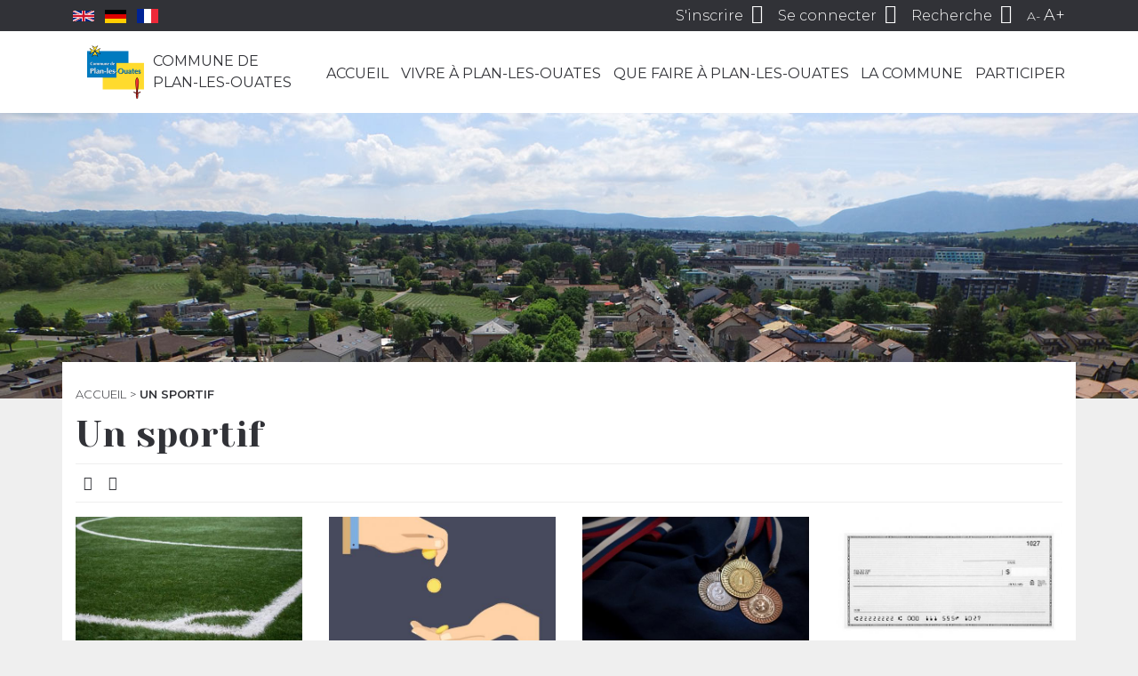

--- FILE ---
content_type: text/html; charset=utf-8
request_url: https://plan-les-ouates.ch/pages/un-sportif
body_size: 31846
content:
<!DOCTYPE html PUBLIC "-//W3C//DTD XHTML+RDFa 1.0//EN" "http://www.w3.org/MarkUp/DTD/xhtml-rdfa-1.dtd">
<html xmlns="http://www.w3.org/1999/xhtml" xml:lang="fr" version="XHTML+RDFa 1.0"
      dir="ltr"
  xmlns:content="http://purl.org/rss/1.0/modules/content/"
  xmlns:dc="http://purl.org/dc/terms/"
  xmlns:foaf="http://xmlns.com/foaf/0.1/"
  xmlns:og="http://ogp.me/ns#"
  xmlns:rdfs="http://www.w3.org/2000/01/rdf-schema#"
  xmlns:sioc="http://rdfs.org/sioc/ns#"
  xmlns:sioct="http://rdfs.org/sioc/types#"
  xmlns:skos="http://www.w3.org/2004/02/skos/core#"
  xmlns:xsd="http://www.w3.org/2001/XMLSchema#">

<head profile="http://www.w3.org/1999/xhtml/vocab">
    <meta charset="utf-8">
    <meta http-equiv="x-ua-compatible" content="ie=edge">
    <meta http-equiv="Content-Type" content="text/html; charset=utf-8" />
<meta name="Generator" content="Drupal 7 (http://drupal.org)" />
<link rel="canonical" href="/pages/un-sportif" />
<link rel="shortlink" href="/node/20823" />
<link rel="shortcut icon" href="https://www.plan-les-ouates.ch/files/favicon.ico" type="image/vnd.microsoft.icon" />
    <title>Un sportif | Plan-les-Ouates</title>
    <meta name="viewport" content="width=device-width, initial-scale=1, shrink-to-fit=no">
    <link type="text/css" rel="stylesheet" href="https://www.plan-les-ouates.ch/files/css/css_xE-rWrJf-fncB6ztZfd2huxqgxu4WO-qwma6Xer30m4.css" media="all" />
<link type="text/css" rel="stylesheet" href="https://www.plan-les-ouates.ch/files/css/css_NmnftQQ2ZVXSKTOrULukYaTuRcD8c6tUMLJF-cdNdOk.css" media="all" />
<link type="text/css" rel="stylesheet" href="https://www.plan-les-ouates.ch/files/css/css_NCOSdpoQnWWQHVcfG2o2skDLf8YSjSAlOAadPoELzbo.css" media="all" />
<link type="text/css" rel="stylesheet" href="https://cdnjs.cloudflare.com/ajax/libs/font-awesome/4.4.0/css/font-awesome.min.css" media="all" />
<link type="text/css" rel="stylesheet" href="https://www.plan-les-ouates.ch/files/css/css_ud7B7jnVv3-VPQYxajmxg9u990BDjfGolggypH0K3fA.css" media="all" />
<link type="text/css" rel="stylesheet" href="https://www.plan-les-ouates.ch/files/css/css_3FBBNdxUpi8gZmNntr_0O5BKER6Qe4JIetf-AZ0AOjc.css" media="all" />
    <!-- Google Tag Manager -->
    <script>(function(w,d,s,l,i){w[l]=w[l]||[];w[l].push({'gtm.start':
        new Date().getTime(),event:'gtm.js'});var f=d.getElementsByTagName(s)[0],
        j=d.createElement(s),dl=l!='dataLayer'?'&l='+l:'';j.async=true;j.src=
        'https://www.googletagmanager.com/gtm.js?id='+i+dl;f.parentNode.insertBefore(j,f);
      })(window,document,'script','dataLayer','GTM-TZHFV8NR');</script>
    <!-- End Google Tag Manager -->
    <script type="text/javascript" src="https://www.plan-les-ouates.ch/files/js/js_mOx0WHl6cNZI0fqrVldT0Ay6Zv7VRFDm9LexZoNN_NI.js"></script>
<script type="text/javascript">
<!--//--><![CDATA[//><!--
document.createElement( "picture" );
//--><!]]>
</script>
<script type="text/javascript" src="https://www.plan-les-ouates.ch/files/js/js_GOikDsJOX04Aww72M-XK1hkq4qiL_1XgGsRdkL0XlDo.js"></script>
<script type="text/javascript" src="https://www.plan-les-ouates.ch/files/js/js_5pqrPRqQgKgdm659gr41EQ4s5bFKLDag-hdoFM8wnrg.js"></script>
<script type="text/javascript" src="https://www.plan-les-ouates.ch/files/js/js_H4cLI1G_0G_POVnWiEdfJq6oSwOGf24qJnZVrlNaKxg.js"></script>
<script type="text/javascript" src="https://www.plan-les-ouates.ch/files/js/js_iU3kO3AbvQfzagkZersgp-SofASR9I3JUeitM83g0yU.js"></script>
<script type="text/javascript" src="https://www.plan-les-ouates.ch/files/js/js_zRnFw6P5iGKri7K-o-MJ9AqekS0-pdAsrlHGYH7teTU.js"></script>
<script type="text/javascript">
<!--//--><![CDATA[//><!--
jQuery.extend(Drupal.settings, {"basePath":"\/","pathPrefix":"","setHasJsCookie":0,"ajaxPageState":{"theme":"pmbcom","theme_token":"ggHwtyMAMS2lN-H73KCPgIGWLtsBYbVGBDOyjd8tdlM","js":{"sites\/all\/modules\/picture\/picturefill\/picturefill.min.js":1,"sites\/all\/modules\/picture\/picture.min.js":1,"modules\/statistics\/statistics.js":1,"sites\/all\/modules\/jquery_update\/replace\/jquery\/1.12\/jquery.min.js":1,"0":1,"misc\/jquery-extend-3.4.0.js":1,"misc\/jquery-html-prefilter-3.5.0-backport.js":1,"misc\/jquery.once.js":1,"misc\/drupal.js":1,"sites\/all\/modules\/jquery_update\/js\/jquery_browser.js":1,"misc\/form.js":1,"misc\/form-single-submit.js":1,"sites\/all\/modules\/admin_menu\/admin_devel\/admin_devel.js":1,"sites\/all\/modules\/entityreference\/js\/entityreference.js":1,"public:\/\/languages\/fr_abRd4AkNPpxncC1-fSSdJPGpgoywXmtgaUcd1Hft2wA.js":1,"sites\/all\/modules\/prevent_js_alerts\/prevent_js_alerts.js":1,"misc\/collapse.js":1,"sites\/all\/themes\/pmbcom\/dist\/scripts\/main.js":1},"css":{"modules\/system\/system.base.css":1,"modules\/system\/system.menus.css":1,"modules\/system\/system.messages.css":1,"modules\/system\/system.theme.css":1,"sites\/all\/modules\/calendar\/css\/calendar_multiday.css":1,"modules\/field\/theme\/field.css":1,"modules\/node\/node.css":1,"sites\/all\/modules\/office_hours\/office_hours.css":1,"sites\/all\/modules\/picture\/picture_wysiwyg.css":1,"modules\/search\/search.css":1,"sites\/all\/modules\/ubercart\/uc_order\/uc_order.css":1,"sites\/all\/modules\/ubercart\/uc_product\/uc_product.css":1,"sites\/all\/modules\/ubercart\/uc_store\/uc_store.css":1,"modules\/user\/user.css":1,"sites\/all\/modules\/views\/css\/views.css":1,"sites\/all\/modules\/media\/modules\/media_wysiwyg\/css\/media_wysiwyg.base.css":1,"sites\/all\/modules\/ctools\/css\/ctools.css":1,"sites\/all\/modules\/panels\/css\/panels.css":1,"https:\/\/cdnjs.cloudflare.com\/ajax\/libs\/font-awesome\/4.4.0\/css\/font-awesome.min.css":1,"public:\/\/icon\/icomoon\/plo\/style.css":1,"sites\/all\/themes\/pmbcom\/dist\/styles\/main.css":1}},"prevent_js_alerts":{"module_path":"sites\/all\/modules\/prevent_js_alerts"},"better_exposed_filters":{"views":{"guichet_virtuel_enfants":{"displays":{"children":{"filters":[]}}},"pages_children":{"displays":{"children":{"filters":[]}}},"pages_enfants_menu_j_aimerais_":{"displays":{"children":{"filters":[]}}},"pages_enfants_menu_je_suis_":{"displays":{"children":{"filters":[]}}},"pages_related":{"displays":{"related":{"filters":[]},"default":{"filters":[]}}},"derni_re_modification":{"displays":{"block":{"filters":[]}}},"pages_informations":{"displays":{"informations":{"filters":[]}}},"pages_open_hours":{"displays":{"open_hours":{"filters":[]}}},"pages_documents":{"displays":{"documents":{"filters":[]}}},"annonces":{"displays":{"default":{"filters":[]}}},"pages__gmap":{"displays":{"default":{"filters":[]}}}}},"urlIsAjaxTrusted":{"\/pages\/un-sportif":true},"statistics":{"data":{"nid":"20823"},"url":"\/modules\/statistics\/statistics.php"}});
//--><!]]>
</script>
</head>
<body class="html not-front not-logged-in no-sidebars page-node page-node- page-node-20823 node-type-page page-un-sportif" >
<!-- Google Tag Manager (noscript) -->
<noscript><iframe src="https://www.googletagmanager.com/ns.html?id=GTM-TZHFV8NR"
                  height="0" width="0" style="display:none;visibility:hidden"></iframe></noscript>
<!-- End Google Tag Manager (noscript) -->
<div id="skip-link">
    <a href="#main-content" class="element-invisible element-focusable">Aller au contenu principal</a>
</div>
<div id="page-wrapper">
    <div id="page">
        <div id="header">
            <nav id="user-menu" class="py-1">

    <div class="container d-flex justify-content-between justify-content-lg-end align-items-center">

        <ul class="flags list-inline mb-0" style="margin-right: auto">
            <li class="list-inline-item">
                <a class="flags__flag flags__flag--uk" href="https://www.plan-les-ouates.ch/pages/la-commune/decouvrir-plan-les-ouates/welcome-to-plan-les-ouates">
                    <svg xmlns="http://www.w3.org/2000/svg" viewBox="0 0 60 30" width="24">
                        <clipPath id="t">
                            <path d="M30,15 h30 v15 z v15 h-30 z h-30 v-15 z v-15 h30 z"/>
                        </clipPath>
                        <path d="M0,0 v30 h60 v-30 z" fill="#00247d"/>
                        <path d="M0,0 L60,30 M60,0 L0,30" stroke="#fff" stroke-width="6"/>
                        <path d="M0,0 L60,30 M60,0 L0,30" clip-path="url(#t)" stroke="#cf142b" stroke-width="4"/>
                        <path d="M30,0 v30 M0,15 h60" stroke="#fff" stroke-width="10"/>
                        <path d="M30,0 v30 M0,15 h60" stroke="#cf142b" stroke-width="6"/>
                    </svg>
                </a>
            </li>
            <li class="list-inline-item">
                <a class="flags__flag flags__flag--de" href="https://www.plan-les-ouates.ch/pages/la-commune/decouvrir-plan-les-ouates/willkommen-in-plan-les-ouates">
                    <svg xmlns="http://www.w3.org/2000/svg" viewBox="0 0 5 3" width="24">
                        <rect width="5" height="3" y="0" x="0" fill="#000"/>
                        <rect width="5" height="2" y="1" x="0" fill="#D00"/>
                        <rect width="5" height="1" y="2" x="0" fill="#FFCE00"/>
                    </svg>
                </a>
            </li>
            <li class="list-inline-item">
                <a class="flags__flag flags__flag--fr" href="https://www.plan-les-ouates.ch/pages/la-commune/decouvrir-plan-les-ouates/bienvenue-a-plan-les-ouates">
                    <svg xmlns="http://www.w3.org/2000/svg" viewBox="0 0 3 2" width="24">
                        <rect width="3" height="2" fill="#ED2939"/>
                        <rect width="2" height="2" fill="#fff"/>
                        <rect width="1" height="2" fill="#002395"/>
                    </svg>
                </a>
            </li>
        </ul>

        <button class="nav-menu-toggler d-inline-block d-lg-none" type="button">
            <span class="icon-menu"></span>
        </button>

        <ul class="list-inline mb-0">
                            <li class="list-inline-item d-none d-sm-inline-block">
                    <a href="https://www.plan-les-ouates.ch/user/register">
                        <span class="text">S'inscrire</span>
                        <span class="icon-user-add"></span>
                    </a>
                </li>
                <li class="list-inline-item">
                    <a href="https://www.plan-les-ouates.ch/user/login">
                        <span class="text d-none d-sm-inline">Se connecter</span>
                        <span class="icon-user"></span>
                    </a>
                </li>
                        <li class="list-inline-item">
                <a class="toggle-search" href="#">
                    <span class="text d-none d-md-inline">Recherche</span>
                    <span class="icon-search"></span>
                </a>
            </li>
            <li class="list-inline-item d-none d-md-inline-block">
                <a class="js-size js-decrease-size" href="#">A-</a>
                <a class="js-size js-increase-size" href="#">A+</a>
            </li>
        </ul>

    </div>
</nav>

            <nav id="nav-menu" class="py-lg-3">
    <div class="container">
        <div class="row">
            <div class="col-lg-3 main-menu">
                                    <a id="logo" href="/" title="Accueil"
                       rel="home">
                        <img src="https://www.plan-les-ouates.ch/sites/all/themes/pmbcom/dist/images/logo.png" alt="Accueil"/>
                        <span class="logo-text">Commune de<br>Plan-les-Ouates</span>
                    </a>
                            </div>
            <div class="col-lg-9">
                  <div class="region region-navigation">
    <div id="block-tb-megamenu-main-menu" class="block block-tb-megamenu">

    
  <div class="content">
    <div  class="tb-megamenu tb-megamenu-main-menu" role="navigation" aria-label="Navigation principale">
      <button data-target=".nav-collapse" data-toggle="collapse" class="btn btn-navbar tb-megamenu-button" type="button">
      <i class="fa fa-reorder"></i>
    </button>
    <div class="nav-collapse ">
    <ul  class="tb-megamenu-nav nav level-0 items-10">
    <li  data-id="238" data-level="1" data-type="menu_item" data-class="tb-menu-accueil" data-xicon="" data-caption="" data-alignsub="" data-group="0" data-hidewcol="0" data-hidesub="0" class="tb-megamenu-item level-1 mega tb-menu-accueil dropdown">
          <a href="/"  class="dropdown-toggle">
                Accueil                  <span class="caret"></span>
                      </a>
        <div  data-class="" data-width="" class="tb-megamenu-submenu dropdown-menu mega-dropdown-menu nav-child">
  <div class="mega-dropdown-inner">
    <div  class="tb-megamenu-row row-fluid">
  <div  data-showblocktitle="0" data-class="tb-menu-accueil tb-menu-guichet-virtuel" data-width="12" data-hidewcol="" id="tb-megamenu-column-1" class="tb-megamenu-column span12  mega-col-nav tb-menu-accueil tb-menu-guichet-virtuel">
  <div class="tb-megamenu-column-inner mega-inner clearfix">
        <div  data-type="block" data-block="menu--menu-quick-access-front" class="tb-megamenu-block tb-block tb-megamenu-block">
  <div class="block-inner">
    <div id="block-menu-menu-quick-access-front" class="block block-menu">

    
  <div class="content">
    <ul class="menu"><li class="first leaf"><a href="/pages/la-commune/infos-utiles/location-de-salles"><span class="icon icomoon icon-plo-salles" aria-hidden="true"></span>Location salles</a></li>
<li class="leaf"><a href="https://www.plan-les-ouates.ch/pages/vivre-a-plan-les-ouates/la-mobilite/en-transports-publics/carte-journaliere-cff" title=""><span class="icon icomoon icon-plo-cff" aria-hidden="true"></span>Cartes CFF</a></li>
<li class="leaf"><a href="/pages/formulaires"><span class="icon icomoon icon-plo-guichet-virtuel" aria-hidden="true"></span>Formulaires</a></li>
<li class="last leaf"><a href="https://www.plan-les-ouates.ch/pages/un-parent/travailler-a-la-commune/offres-demploi" title=""><span class="icon icomoon icon-plo-offres-emploi" aria-hidden="true"></span>Offres d'emploi</a></li>
</ul>  </div>
</div>
  </div>
</div>
  </div>
</div>
</div>
  </div>
</div>
  </li>

  <li  data-id="1158" data-level="1" data-type="menu_item" data-class="tb-menu-vivre" data-xicon="" data-caption="" data-alignsub="" data-group="0" data-hidewcol="0" data-hidesub="0" class="tb-megamenu-item level-1 mega tb-menu-vivre dropdown">
          <a href="/pages/vivre-a-plan-les-ouates"  class="dropdown-toggle">
                Vivre à Plan-les-Ouates                  <span class="caret"></span>
                      </a>
        <div  data-class="" data-width="" class="tb-megamenu-submenu dropdown-menu mega-dropdown-menu nav-child">
  <div class="mega-dropdown-inner">
    <div  class="tb-megamenu-row row-fluid">
  <div  data-class="tb-menu-links" data-width="12" data-hidewcol="0" id="tb-megamenu-column-52" class="tb-megamenu-column span12  mega-col-nav tb-menu-links">
  <div class="tb-megamenu-column-inner mega-inner clearfix">
        <ul  class="tb-megamenu-subnav mega-nav level-1 items-13">
    <li  data-id="1299" data-level="2" data-type="menu_item" data-class="" data-xicon="" data-caption="" data-alignsub="" data-group="0" data-hidewcol="0" data-hidesub="0" class="tb-megamenu-item level-2 mega dropdown-submenu">
          <a href="/pages/vivre-a-plan-les-ouates/les-enfants"  class="dropdown-toggle">
                Les enfants                  <span class="caret"></span>
                      </a>
        <div  data-class="" data-width="" class="tb-megamenu-submenu dropdown-menu mega-dropdown-menu nav-child">
  <div class="mega-dropdown-inner">
    <div  class="tb-megamenu-row row-fluid">
  <div  data-class="" data-width="12" data-hidewcol="0" id="tb-megamenu-column-8" class="tb-megamenu-column span12  mega-col-nav">
  <div class="tb-megamenu-column-inner mega-inner clearfix">
        <ul  class="tb-megamenu-subnav mega-nav level-2 items-5">
    <li  data-id="1252" data-level="3" data-type="menu_item" data-class="" data-xicon="" data-caption="" data-alignsub="" data-group="0" data-hidewcol="0" data-hidesub="0" class="tb-megamenu-item level-3 mega dropdown-submenu">
          <a href="/pages/vivre-a-plan-les-ouates/les-enfants/petite-enfance"  class="dropdown-toggle">
                Petite enfance                  <span class="caret"></span>
                      </a>
        <div  data-class="" data-width="" class="tb-megamenu-submenu dropdown-menu mega-dropdown-menu nav-child">
  <div class="mega-dropdown-inner">
    <div  class="tb-megamenu-row row-fluid">
  <div  data-class="" data-width="12" data-hidewcol="0" id="tb-megamenu-column-3" class="tb-megamenu-column span12  mega-col-nav">
  <div class="tb-megamenu-column-inner mega-inner clearfix">
        <ul  class="tb-megamenu-subnav mega-nav level-3 items-5">
    <li  data-id="1453" data-level="4" data-type="menu_item" data-class="" data-xicon="" data-caption="" data-alignsub="" data-group="0" data-hidewcol="0" data-hidesub="0" class="tb-megamenu-item level-4 mega">
          <a href="/pages/vivre-a-plan-les-ouates/les-enfants/petite-enfance/inscrire-son-enfant-en-liste-dattente-pour-une-place-daccueil-dans-une-institution-de-la-petite" >
                Inscrire son enfant en liste d’attente pour une place d’accueil                      </a>
          </li>

  <li  data-id="1457" data-level="4" data-type="menu_item" data-class="" data-xicon="" data-caption="" data-alignsub="" data-group="0" data-hidewcol="0" data-hidesub="0" class="tb-megamenu-item level-4 mega dropdown-submenu">
          <a href="/pages/vivre-a-plan-les-ouates/les-enfants/petite-enfance/liste-des-creches-et-jardins-denfants"  class="dropdown-toggle">
                Liste des crèches et jardins d&#039;enfants                   <span class="caret"></span>
                      </a>
        <div  data-class="" data-width="" class="tb-megamenu-submenu dropdown-menu mega-dropdown-menu nav-child">
  <div class="mega-dropdown-inner">
    <div  class="tb-megamenu-row row-fluid">
  <div  data-class="" data-width="12" data-hidewcol="0" id="tb-megamenu-column-2" class="tb-megamenu-column span12  mega-col-nav">
  <div class="tb-megamenu-column-inner mega-inner clearfix">
        <ul  class="tb-megamenu-subnav mega-nav level-4 items-1">
    <li  data-id="2329" data-level="5" data-type="menu_item" data-class="" data-xicon="" data-caption="" data-alignsub="" data-group="0" data-hidewcol="0" data-hidesub="0" class="tb-megamenu-item level-5 mega">
          <a href="/pages/vivre-a-plan-les-ouates/les-enfants/parascolaire-loisirs/inscriptions-ecole-parascolaire-loisirs-4-12-ans-et-petite-enfance" >
                Inscriptions école, parascolaire, loisirs 4-12 ans et petite enfance                      </a>
          </li>
</ul>
  </div>
</div>
</div>
  </div>
</div>
  </li>

  <li  data-id="5276" data-level="4" data-type="menu_item" data-class="" data-xicon="" data-caption="" data-alignsub="" data-group="0" data-hidewcol="0" data-hidesub="0" class="tb-megamenu-item level-4 mega">
          <a href="/pages/vivre-a-plan-les-ouates/les-enfants/petite-enfance/premiers-livres-offerts" >
                Premiers Livres Offerts                      </a>
          </li>

  <li  data-id="3643" data-level="4" data-type="menu_item" data-class="" data-xicon="" data-caption="" data-alignsub="" data-group="0" data-hidewcol="0" data-hidesub="0" class="tb-megamenu-item level-4 mega">
          <a href="/pages/la-commune/action-communautaire-et-aide-individuelle/programme-dintegration-communal-picom/la-parentaise-espace-daccueil-adultes-enfants" >
                La Parent&#039;aise                      </a>
          </li>

  <li  data-id="3642" data-level="4" data-type="menu_item" data-class="" data-xicon="" data-caption="" data-alignsub="" data-group="0" data-hidewcol="0" data-hidesub="0" class="tb-megamenu-item level-4 mega">
          <a href="/pages/la-commune/action-communautaire-et-aide-individuelle/programme-dintegration-communal-picom/la-maison-en-couleurs-lieu-daccueil-adultes-enfants" >
                La Maison en Couleurs - Espace d&#039;accueil adultes-enfants                      </a>
          </li>
</ul>
  </div>
</div>
</div>
  </div>
</div>
  </li>

  <li  data-id="1317" data-level="3" data-type="menu_item" data-class="" data-xicon="" data-caption="" data-alignsub="" data-group="0" data-hidewcol="0" data-hidesub="0" class="tb-megamenu-item level-3 mega dropdown-submenu">
          <a href="/pages/vivre-a-plan-les-ouates/les-enfants/vie-scolaire"  class="dropdown-toggle">
                Vie scolaire                  <span class="caret"></span>
                      </a>
        <div  data-class="" data-width="" class="tb-megamenu-submenu dropdown-menu mega-dropdown-menu nav-child">
  <div class="mega-dropdown-inner">
    <div  class="tb-megamenu-row row-fluid">
  <div  data-class="" data-width="12" data-hidewcol="0" id="tb-megamenu-column-5" class="tb-megamenu-column span12  mega-col-nav">
  <div class="tb-megamenu-column-inner mega-inner clearfix">
        <ul  class="tb-megamenu-subnav mega-nav level-3 items-5">
    <li  data-id="1212" data-level="4" data-type="menu_item" data-class="" data-xicon="" data-caption="" data-alignsub="" data-group="0" data-hidewcol="0" data-hidesub="0" class="tb-megamenu-item level-4 mega dropdown-submenu">
          <a href="/pages/vivre-a-plan-les-ouates/les-enfants/education-et-ecoles/liste-des-ecoles"  class="dropdown-toggle">
                Liste des écoles                  <span class="caret"></span>
                      </a>
        <div  data-class="" data-width="" class="tb-megamenu-submenu dropdown-menu mega-dropdown-menu nav-child">
  <div class="mega-dropdown-inner">
    <div  class="tb-megamenu-row row-fluid">
  <div  data-class="" data-width="12" data-hidewcol="0" id="tb-megamenu-column-4" class="tb-megamenu-column span12  mega-col-nav">
  <div class="tb-megamenu-column-inner mega-inner clearfix">
        <ul  class="tb-megamenu-subnav mega-nav level-4 items-4">
    <li  data-id="1454" data-level="5" data-type="menu_item" data-class="" data-xicon="" data-caption="" data-alignsub="" data-group="0" data-hidewcol="0" data-hidesub="0" class="tb-megamenu-item level-5 mega">
          <a href="/pages/vivre-a-plan-les-ouates/les-enfants/vie-scolaire/liste-des-ecoles/ecole-champ-joly-cycles-elementaire-et-moyen" >
                Ecole Champ-Joly (cycles élémentaire et moyen)                      </a>
          </li>

  <li  data-id="1458" data-level="5" data-type="menu_item" data-class="" data-xicon="" data-caption="" data-alignsub="" data-group="0" data-hidewcol="0" data-hidesub="0" class="tb-megamenu-item level-5 mega">
          <a href="/pages/vivre-a-plan-les-ouates/les-enfants/vie-scolaire/liste-des-ecoles/ecole-pre-du-camp" >
                Ecole Pré-du-Camp                      </a>
          </li>

  <li  data-id="1461" data-level="5" data-type="menu_item" data-class="" data-xicon="" data-caption="" data-alignsub="" data-group="0" data-hidewcol="0" data-hidesub="0" class="tb-megamenu-item level-5 mega">
          <a href="/pages/vivre-a-plan-les-ouates/les-enfants/vie-scolaire/liste-des-ecoles/ecole-le-sapay" >
                Ecole Le-Sapay                      </a>
          </li>

  <li  data-id="1811" data-level="5" data-type="menu_item" data-class="" data-xicon="" data-caption="" data-alignsub="" data-group="0" data-hidewcol="0" data-hidesub="0" class="tb-megamenu-item level-5 mega">
          <a href="/pages/vivre-a-plan-les-ouates/les-enfants/vie-scolaire/liste-des-ecoles/ecoles-de-bardonnex-et-de-troinex" >
                Ecoles de Bardonnex et de Troinex                      </a>
          </li>
</ul>
  </div>
</div>
</div>
  </div>
</div>
  </li>

  <li  data-id="1247" data-level="4" data-type="menu_item" data-class="" data-xicon="" data-caption="" data-alignsub="" data-group="0" data-hidewcol="0" data-hidesub="0" class="tb-megamenu-item level-4 mega">
          <a href="/pages/vivre-a-plan-les-ouates/les-enfants/education-et-ecoles/pedibus" >
                Pedibus                      </a>
          </li>

  <li  data-id="1381" data-level="4" data-type="menu_item" data-class="" data-xicon="" data-caption="" data-alignsub="" data-group="0" data-hidewcol="0" data-hidesub="0" class="tb-megamenu-item level-4 mega">
          <a href="/pages/vivre-a-plan-les-ouates/les-enfants/vie-scolaire/association-de-parents" >
                Association de parents                      </a>
          </li>

  <li  data-id="1246" data-level="4" data-type="menu_item" data-class="" data-xicon="" data-caption="" data-alignsub="" data-group="0" data-hidewcol="0" data-hidesub="0" class="tb-megamenu-item level-4 mega">
          <a href="/pages/vivre-a-plan-les-ouates/les-enfants/vie-scolaire/patrouilleuses-scolaires" >
                Patrouilleuses scolaires                      </a>
          </li>

  <li  data-id="3142" data-level="4" data-type="menu_item" data-class="" data-xicon="" data-caption="" data-alignsub="" data-group="0" data-hidewcol="0" data-hidesub="0" class="tb-megamenu-item level-4 mega">
          <a href="/pages/vivre-a-plan-les-ouates/les-enfants/vie-scolaire/inscriptions-pour-la-prochaine-rentree-scolaire" >
                Inscriptions pour la prochaine rentrée scolaire                      </a>
          </li>
</ul>
  </div>
</div>
</div>
  </div>
</div>
  </li>

  <li  data-id="1239" data-level="3" data-type="menu_item" data-class="" data-xicon="" data-caption="" data-alignsub="" data-group="0" data-hidewcol="0" data-hidesub="0" class="tb-megamenu-item level-3 mega dropdown-submenu">
          <a href="/pages/vivre-a-plan-les-ouates/les-enfants/parascolaire-et-loisirs"  class="dropdown-toggle">
                Parascolaire &amp; loisirs                  <span class="caret"></span>
                      </a>
        <div  data-class="" data-width="" class="tb-megamenu-submenu dropdown-menu mega-dropdown-menu nav-child">
  <div class="mega-dropdown-inner">
    <div  class="tb-megamenu-row row-fluid">
  <div  data-class="" data-width="12" data-hidewcol="0" id="tb-megamenu-column-6" class="tb-megamenu-column span12  mega-col-nav">
  <div class="tb-megamenu-column-inner mega-inner clearfix">
        <ul  class="tb-megamenu-subnav mega-nav level-3 items-8">
    <li  data-id="5111" data-level="4" data-type="menu_item" data-class="" data-xicon="" data-caption="" data-alignsub="" data-group="0" data-hidewcol="0" data-hidesub="0" class="tb-megamenu-item level-4 mega">
          <a href="/pages/vivre-a-plan-les-ouates/les-enfants/parascolaire-loisirs/groupement-intercommunal-pour-lanimation-parascolaire" >
                GIAP                      </a>
          </li>

  <li  data-id="1450" data-level="4" data-type="menu_item" data-class="" data-xicon="" data-caption="" data-alignsub="" data-group="0" data-hidewcol="0" data-hidesub="0" class="tb-megamenu-item level-4 mega">
          <a href="/pages/vivre-a-plan-les-ouates/les-enfants/parascolaire-loisirs/restaurant-scolaire" >
                Restaurant scolaire                      </a>
          </li>

  <li  data-id="1448" data-level="4" data-type="menu_item" data-class="" data-xicon="" data-caption="" data-alignsub="" data-group="0" data-hidewcol="0" data-hidesub="0" class="tb-megamenu-item level-4 mega">
          <a href="/pages/vivre-a-plan-les-ouates/les-enfants/parascolaire-loisirs/jardin-daventures" >
                Jardin d&#039;aventures                      </a>
          </li>

  <li  data-id="1455" data-level="4" data-type="menu_item" data-class="" data-xicon="" data-caption="" data-alignsub="" data-group="0" data-hidewcol="0" data-hidesub="0" class="tb-megamenu-item level-4 mega">
          <a href="/pages/vivre-a-plan-les-ouates/les-enfants/parascolaire-loisirs/mercredis-aeres" >
                Mercredis aérés                      </a>
          </li>

  <li  data-id="5033" data-level="4" data-type="menu_item" data-class="" data-xicon="" data-caption="" data-alignsub="" data-group="0" data-hidewcol="0" data-hidesub="0" class="tb-megamenu-item level-4 mega">
          <a href="/pages/vivre-a-plan-les-ouates/les-enfants/parascolaire-loisirs/en-vacances-dans-mon-quartier-0" >
                En vacances, dans mon quartier !                      </a>
          </li>

  <li  data-id="1449" data-level="4" data-type="menu_item" data-class="" data-xicon="" data-caption="" data-alignsub="" data-group="0" data-hidewcol="0" data-hidesub="0" class="tb-megamenu-item level-4 mega">
          <a href="/pages/vivre-a-plan-les-ouates/les-enfants/parascolaire-loisirs/centre-aere" >
                Centre aéré                      </a>
          </li>

  <li  data-id="1402" data-level="4" data-type="menu_item" data-class="" data-xicon="" data-caption="" data-alignsub="" data-group="0" data-hidewcol="0" data-hidesub="0" class="tb-megamenu-item level-4 mega">
          <a href="/pages/vivre-a-plan-les-ouates/les-enfants/parascolaire-loisirs/colonie-de-vacances" >
                Colonie de vacances                      </a>
          </li>

  <li  data-id="2328" data-level="4" data-type="menu_item" data-class="" data-xicon="" data-caption="" data-alignsub="" data-group="0" data-hidewcol="0" data-hidesub="0" class="tb-megamenu-item level-4 mega">
          <a href="/pages/vivre-a-plan-les-ouates/les-enfants/parascolaire-loisirs/inscriptions-ecole-parascolaire-loisirs-4-12-ans-et-petite-enfance" >
                Inscriptions école, parascolaire, loisirs 4-12 ans et petite enfance                      </a>
          </li>
</ul>
  </div>
</div>
</div>
  </div>
</div>
  </li>

  <li  data-id="3396" data-level="3" data-type="menu_item" data-class="" data-xicon="" data-caption="" data-alignsub="" data-group="0" data-hidewcol="0" data-hidesub="0" class="tb-megamenu-item level-3 mega dropdown-submenu">
          <a href="/pages/vivre-a-plan-les-ouates/les-enfants/espace-polyvalent-ptidrome"  class="dropdown-toggle">
                Espace P’tidrome                  <span class="caret"></span>
                      </a>
        <div  data-class="" data-width="" class="tb-megamenu-submenu dropdown-menu mega-dropdown-menu nav-child">
  <div class="mega-dropdown-inner">
    <div  class="tb-megamenu-row row-fluid">
  <div  data-class="" data-width="12" data-hidewcol="0" id="tb-megamenu-column-7" class="tb-megamenu-column span12  mega-col-nav">
  <div class="tb-megamenu-column-inner mega-inner clearfix">
        <ul  class="tb-megamenu-subnav mega-nav level-3 items-1">
    <li  data-id="5101" data-level="4" data-type="menu_item" data-class="" data-xicon="" data-caption="" data-alignsub="" data-group="0" data-hidewcol="0" data-hidesub="0" class="tb-megamenu-item level-4 mega">
          <a href="/pages/la-commune/action-communautaire-et-aide-individuelle/programme-dintegration-communal-picom/la-parentaise-espace-daccueil-adultes-enfants" >
                La Parent&#039;aise                      </a>
          </li>
</ul>
  </div>
</div>
</div>
  </div>
</div>
  </li>

  <li  data-id="4899" data-level="3" data-type="menu_item" data-class="" data-xicon="" data-caption="" data-alignsub="" data-group="0" data-hidewcol="0" data-hidesub="0" class="tb-megamenu-item level-3 mega">
          <a href="/pages/la-commune/infos-utiles/fortes-chaleurs-et-canicule" >
                Fortes chaleurs et canicule - que faire ?                      </a>
          </li>
</ul>
  </div>
</div>
</div>
  </div>
</div>
  </li>

  <li  data-id="1262" data-level="2" data-type="menu_item" data-class="" data-xicon="" data-caption="" data-alignsub="" data-group="0" data-hidewcol="0" data-hidesub="0" class="tb-megamenu-item level-2 mega dropdown-submenu">
          <a href="/pages/vivre-a-plan-les-ouates/la-jeunesse"  class="dropdown-toggle">
                La jeunesse                  <span class="caret"></span>
                      </a>
        <div  data-class="" data-width="" class="tb-megamenu-submenu dropdown-menu mega-dropdown-menu nav-child">
  <div class="mega-dropdown-inner">
    <div  class="tb-megamenu-row row-fluid">
  <div  data-class="" data-width="12" data-hidewcol="0" id="tb-megamenu-column-13" class="tb-megamenu-column span12  mega-col-nav">
  <div class="tb-megamenu-column-inner mega-inner clearfix">
        <ul  class="tb-megamenu-subnav mega-nav level-2 items-11">
    <li  data-id="1353" data-level="3" data-type="menu_item" data-class="" data-xicon="" data-caption="" data-alignsub="" data-group="0" data-hidewcol="0" data-hidesub="0" class="tb-megamenu-item level-3 mega dropdown-submenu">
          <a href="/pages/vivre-a-plan-les-ouates/la-jeunesse/insertion-socio-professionnelle"  class="dropdown-toggle">
                Insertion socio-professionnelle                  <span class="caret"></span>
                      </a>
        <div  data-class="" data-width="" class="tb-megamenu-submenu dropdown-menu mega-dropdown-menu nav-child">
  <div class="mega-dropdown-inner">
    <div  class="tb-megamenu-row row-fluid">
  <div  data-class="" data-width="" data-hidewcol="0" id="tb-megamenu-column-9" class="tb-megamenu-column span  mega-col-nav">
  <div class="tb-megamenu-column-inner mega-inner clearfix">
        <ul  class="tb-megamenu-subnav mega-nav level-3 items-2">
    <li  data-id="4471" data-level="4" data-type="menu_item" data-class="" data-xicon="" data-caption="" data-alignsub="" data-group="0" data-hidewcol="0" data-hidesub="0" class="tb-megamenu-item level-4 mega">
          <a href="/pages/vivre-a-plan-les-ouates/la-jeunesse/insertion-socio-professionnelle/recrutement-en-direct" >
                Recrutement en direct                      </a>
          </li>

  <li  data-id="3690" data-level="4" data-type="menu_item" data-class="" data-xicon="" data-caption="" data-alignsub="" data-group="0" data-hidewcol="0" data-hidesub="0" class="tb-megamenu-item level-4 mega">
          <a href="/onstage" >
                On stage: les métiers en scène                      </a>
          </li>
</ul>
  </div>
</div>
</div>
  </div>
</div>
  </li>

  <li  data-id="1270" data-level="3" data-type="menu_item" data-class="" data-xicon="" data-caption="" data-alignsub="" data-group="0" data-hidewcol="0" data-hidesub="0" class="tb-megamenu-item level-3 mega">
          <a href="/pages/vivre-a-plan-les-ouates/la-jeunesse/la-villa-espace-jeunesse-a-plan-les-ouates" >
                La villa                      </a>
          </li>

  <li  data-id="1321" data-level="3" data-type="menu_item" data-class="" data-xicon="" data-caption="" data-alignsub="" data-group="0" data-hidewcol="0" data-hidesub="0" class="tb-megamenu-item level-3 mega">
          <a href="/pages/vivre-a-plan-les-ouates/la-jeunesse/emplois-jeunes" >
                Emplois jeunes                      </a>
          </li>

  <li  data-id="1194" data-level="3" data-type="menu_item" data-class="" data-xicon="" data-caption="" data-alignsub="" data-group="0" data-hidewcol="0" data-hidesub="0" class="tb-megamenu-item level-3 mega dropdown-submenu">
          <a href="/pages/vivre-a-plan-les-ouates/la-jeunesse/prevention"  class="dropdown-toggle">
                Prévention                  <span class="caret"></span>
                      </a>
        <div  data-class="" data-width="" class="tb-megamenu-submenu dropdown-menu mega-dropdown-menu nav-child">
  <div class="mega-dropdown-inner">
    <div  class="tb-megamenu-row row-fluid">
  <div  data-class="" data-width="12" data-hidewcol="0" id="tb-megamenu-column-10" class="tb-megamenu-column span12  mega-col-nav">
  <div class="tb-megamenu-column-inner mega-inner clearfix">
        <ul  class="tb-megamenu-subnav mega-nav level-3 items-2">
    <li  data-id="1198" data-level="4" data-type="menu_item" data-class="" data-xicon="" data-caption="" data-alignsub="" data-group="0" data-hidewcol="0" data-hidesub="0" class="tb-megamenu-item level-4 mega">
          <a href="/pages/vivre-a-plan-les-ouates/la-jeunesse/prevention/prevention-du-suicide-des-jeunes" >
                Prévention suicide                      </a>
          </li>

  <li  data-id="1581" data-level="4" data-type="menu_item" data-class="" data-xicon="" data-caption="" data-alignsub="" data-group="0" data-hidewcol="0" data-hidesub="0" class="tb-megamenu-item level-4 mega">
          <a href="/pages/vivre-a-plan-les-ouates/la-jeunesse/prevention/petit-memento-a-lusage-des-parents" >
                Petit mémento à l&#039;usage des parents                      </a>
          </li>
</ul>
  </div>
</div>
</div>
  </div>
</div>
  </li>

  <li  data-id="1215" data-level="3" data-type="menu_item" data-class="" data-xicon="" data-caption="" data-alignsub="" data-group="0" data-hidewcol="0" data-hidesub="0" class="tb-megamenu-item level-3 mega dropdown-submenu">
          <a href="/pages/vivre-a-plan-les-ouates/la-jeunesse/locaux-de-musique-et-danse"  class="dropdown-toggle">
                Locaux de musique et danse                  <span class="caret"></span>
                      </a>
        <div  data-class="" data-width="" class="tb-megamenu-submenu dropdown-menu mega-dropdown-menu nav-child">
  <div class="mega-dropdown-inner">
    <div  class="tb-megamenu-row row-fluid">
  <div  data-class="" data-width="" data-hidewcol="0" id="tb-megamenu-column-12" class="tb-megamenu-column span  mega-col-nav">
  <div class="tb-megamenu-column-inner mega-inner clearfix">
        <ul  class="tb-megamenu-subnav mega-nav level-3 items-1">
    <li  data-id="2926" data-level="4" data-type="menu_item" data-class="" data-xicon="" data-caption="" data-alignsub="" data-group="0" data-hidewcol="0" data-hidesub="0" class="tb-megamenu-item level-4 mega dropdown-submenu">
          <a href="/pages/vivre-a-plan-les-ouates/la-jeunesse/locaux-de-musique-et-danse/ignifuge-festival"  class="dropdown-toggle">
                Ignifuge Festival                  <span class="caret"></span>
                      </a>
        <div  data-class="" data-width="" class="tb-megamenu-submenu dropdown-menu mega-dropdown-menu nav-child">
  <div class="mega-dropdown-inner">
    <div  class="tb-megamenu-row row-fluid">
  <div  data-class="" data-width="" data-hidewcol="0" id="tb-megamenu-column-11" class="tb-megamenu-column span  mega-col-nav">
  <div class="tb-megamenu-column-inner mega-inner clearfix">
        <ul  class="tb-megamenu-subnav mega-nav level-4 items-1">
    <li  data-id="3520" data-level="5" data-type="menu_item" data-class="" data-xicon="" data-caption="" data-alignsub="" data-group="0" data-hidewcol="0" data-hidesub="0" class="tb-megamenu-item level-5 mega">
          <a href="/pages/vivre-a-plan-les-ouates/la-jeunesse/locaux-de-musique-et-danse/ignifuge-festival/sessions-ignifuges-2021" >
                Sessions Ignifuges 2021                      </a>
          </li>
</ul>
  </div>
</div>
</div>
  </div>
</div>
  </li>
</ul>
  </div>
</div>
</div>
  </div>
</div>
  </li>

  <li  data-id="1559" data-level="3" data-type="menu_item" data-class="" data-xicon="" data-caption="" data-alignsub="" data-group="0" data-hidewcol="0" data-hidesub="0" class="tb-megamenu-item level-3 mega">
          <a href="/pages/vivre-a-plan-les-ouates/la-jeunesse/structures-en-faveur-de-la-jeunesse-a-plan-les-ouates" >
                Structures en faveur de la jeunesse à Plan-les-Ouates                      </a>
          </li>

  <li  data-id="3083" data-level="3" data-type="menu_item" data-class="" data-xicon="" data-caption="" data-alignsub="" data-group="0" data-hidewcol="0" data-hidesub="0" class="tb-megamenu-item level-3 mega">
          <a href="/pages/vivre-a-plan-les-ouates/les-aides/subventions-jeunesse" >
                Subventions jeunesse                      </a>
          </li>

  <li  data-id="4900" data-level="3" data-type="menu_item" data-class="" data-xicon="" data-caption="" data-alignsub="" data-group="0" data-hidewcol="0" data-hidesub="0" class="tb-megamenu-item level-3 mega">
          <a href="/pages/la-commune/infos-utiles/fortes-chaleurs-et-canicule" >
                Fortes chaleurs et canicule - que faire ?                      </a>
          </li>

  <li  data-id="5034" data-level="3" data-type="menu_item" data-class="" data-xicon="" data-caption="" data-alignsub="" data-group="0" data-hidewcol="0" data-hidesub="0" class="tb-megamenu-item level-3 mega">
          <a href="/pages/vivre-a-plan-les-ouates/les-enfants/parascolaire-loisirs/en-vacances-dans-mon-quartier-0" >
                En vacances, dans mon quartier !                      </a>
          </li>

  <li  data-id="5118" data-level="3" data-type="menu_item" data-class="" data-xicon="" data-caption="" data-alignsub="" data-group="0" data-hidewcol="0" data-hidesub="0" class="tb-megamenu-item level-3 mega">
          <a href="/pages/vivre-a-plan-les-ouates/la-jeunesse/memento-a-lusage-des-parents" >
                Memento à l&#039;usage des parents                      </a>
          </li>

  <li  data-id="5294" data-level="3" data-type="menu_item" data-class="" data-xicon="" data-caption="" data-alignsub="" data-group="0" data-hidewcol="0" data-hidesub="0" class="tb-megamenu-item level-3 mega">
          <a href="/pages/vivre-a-plan-les-ouates/la-jeunesse/propose-accompagnement-des-jeunes-dans-leurs-projets" >
                Propose ! - Accompagnement des Jeunes dans leurs Projets                      </a>
          </li>
</ul>
  </div>
</div>
</div>
  </div>
</div>
  </li>

  <li  data-id="1189" data-level="2" data-type="menu_item" data-class="" data-xicon="" data-caption="" data-alignsub="" data-group="0" data-hidewcol="0" data-hidesub="0" class="tb-megamenu-item level-2 mega dropdown-submenu">
          <a href="/pages/vivre-a-plan-les-ouates/police-municipale"  class="dropdown-toggle">
                Police municipale                  <span class="caret"></span>
                      </a>
        <div  data-class="" data-width="" class="tb-megamenu-submenu dropdown-menu mega-dropdown-menu nav-child">
  <div class="mega-dropdown-inner">
    <div  class="tb-megamenu-row row-fluid">
  <div  data-class="" data-width="12" data-hidewcol="0" id="tb-megamenu-column-20" class="tb-megamenu-column span12  mega-col-nav">
  <div class="tb-megamenu-column-inner mega-inner clearfix">
        <ul  class="tb-megamenu-subnav mega-nav level-2 items-6">
    <li  data-id="1164" data-level="3" data-type="menu_item" data-class="" data-xicon="" data-caption="" data-alignsub="" data-group="0" data-hidewcol="0" data-hidesub="0" class="tb-megamenu-item level-3 mega dropdown-submenu">
          <a href="/pages/vivre-a-plan-les-ouates/police-municipale/le-service-de-la-police-municipale"  class="dropdown-toggle">
                Le service de la police municipale                  <span class="caret"></span>
                      </a>
        <div  data-class="" data-width="" class="tb-megamenu-submenu dropdown-menu mega-dropdown-menu nav-child">
  <div class="mega-dropdown-inner">
    <div  class="tb-megamenu-row row-fluid">
  <div  data-class="" data-width="" data-hidewcol="0" id="tb-megamenu-column-14" class="tb-megamenu-column span  mega-col-nav">
  <div class="tb-megamenu-column-inner mega-inner clearfix">
        <ul  class="tb-megamenu-subnav mega-nav level-3 items-2">
    <li  data-id="2292" data-level="4" data-type="menu_item" data-class="" data-xicon="" data-caption="" data-alignsub="" data-group="0" data-hidewcol="0" data-hidesub="0" class="tb-megamenu-item level-4 mega">
          <a href="/pages/vivre-a-plan-les-ouates/police-municipale/le-service-de-la-police-municipale/la-police-de-proximite" >
                La police de proximité                      </a>
          </li>

  <li  data-id="2294" data-level="4" data-type="menu_item" data-class="" data-xicon="" data-caption="" data-alignsub="" data-group="0" data-hidewcol="0" data-hidesub="0" class="tb-megamenu-item level-4 mega">
          <a href="/pages/vivre-a-plan-les-ouates/police-municipale/le-service-de-la-police-municipale/prevention-aupres-des-aines" >
                Prévention auprès des aînés                      </a>
          </li>
</ul>
  </div>
</div>
</div>
  </div>
</div>
  </li>

  <li  data-id="3423" data-level="3" data-type="menu_item" data-class="" data-xicon="" data-caption="" data-alignsub="" data-group="0" data-hidewcol="0" data-hidesub="0" class="tb-megamenu-item level-3 mega dropdown-submenu">
          <a href="/pages/vivre-a-plan-les-ouates/police-municipale/controle-du-stationnement"  class="dropdown-toggle">
                Contrôle du stationnement                  <span class="caret"></span>
                      </a>
        <div  data-class="" data-width="" class="tb-megamenu-submenu dropdown-menu mega-dropdown-menu nav-child">
  <div class="mega-dropdown-inner">
    <div  class="tb-megamenu-row row-fluid">
  <div  data-class="" data-width="" data-hidewcol="0" id="tb-megamenu-column-15" class="tb-megamenu-column span  mega-col-nav">
  <div class="tb-megamenu-column-inner mega-inner clearfix">
        <ul  class="tb-megamenu-subnav mega-nav level-3 items-1">
    <li  data-id="3508" data-level="4" data-type="menu_item" data-class="" data-xicon="" data-caption="" data-alignsub="" data-group="0" data-hidewcol="0" data-hidesub="0" class="tb-megamenu-item level-4 mega">
          <a href="/pages/vivre-a-plan-les-ouates/police-municipale/controle-du-stationnement/prestopark" >
                PrestoPark                      </a>
          </li>
</ul>
  </div>
</div>
</div>
  </div>
</div>
  </li>

  <li  data-id="2284" data-level="3" data-type="menu_item" data-class="" data-xicon="" data-caption="" data-alignsub="" data-group="0" data-hidewcol="0" data-hidesub="0" class="tb-megamenu-item level-3 mega dropdown-submenu">
          <a href="/pages/vivre-a-plan-les-ouates/police-municipale/securite-tranquilite"  class="dropdown-toggle">
                Sécurité - Tranquilité                  <span class="caret"></span>
                      </a>
        <div  data-class="" data-width="" class="tb-megamenu-submenu dropdown-menu mega-dropdown-menu nav-child">
  <div class="mega-dropdown-inner">
    <div  class="tb-megamenu-row row-fluid">
  <div  data-class="" data-width="12" data-hidewcol="0" id="tb-megamenu-column-16" class="tb-megamenu-column span12  mega-col-nav">
  <div class="tb-megamenu-column-inner mega-inner clearfix">
        <ul  class="tb-megamenu-subnav mega-nav level-3 items-5">
    <li  data-id="1323" data-level="4" data-type="menu_item" data-class="" data-xicon="" data-caption="" data-alignsub="" data-group="0" data-hidewcol="0" data-hidesub="0" class="tb-megamenu-item level-4 mega">
          <a href="/pages/vivre-a-plan-les-ouates/police-municipale/securite-tranquilite/en-cas-durgence" >
                En cas d’urgence                      </a>
          </li>

  <li  data-id="5337" data-level="4" data-type="menu_item" data-class="" data-xicon="" data-caption="" data-alignsub="" data-group="0" data-hidewcol="0" data-hidesub="0" class="tb-megamenu-item level-4 mega">
          <a href="/pages/vivre-a-plan-les-ouates/police-municipale/securite-tranquilite/securite-en-deux-roues" >
                Sécurité en deux roues                      </a>
          </li>

  <li  data-id="1342" data-level="4" data-type="menu_item" data-class="" data-xicon="" data-caption="" data-alignsub="" data-group="0" data-hidewcol="0" data-hidesub="0" class="tb-megamenu-item level-4 mega">
          <a href="/pages/vivre-a-plan-les-ouates/police-municipale/securite-tranquilite/prevention-cambriolages-et-vols" >
                Ge-Veille, cambriolages                      </a>
          </li>

  <li  data-id="3218" data-level="4" data-type="menu_item" data-class="" data-xicon="" data-caption="" data-alignsub="" data-group="0" data-hidewcol="0" data-hidesub="0" class="tb-megamenu-item level-4 mega">
          <a href="/pages/vivre-a-plan-les-ouates/la-securite/police-municipale/securite-tranquilite/nuisances-sonores" >
                Nuisances sonores                      </a>
          </li>

  <li  data-id="3530" data-level="4" data-type="menu_item" data-class="" data-xicon="" data-caption="" data-alignsub="" data-group="0" data-hidewcol="0" data-hidesub="0" class="tb-megamenu-item level-4 mega">
          <a href="/pages/vivre-a-plan-les-ouates/police-municipale/securite-tranquilite/tondeuses-a-gazon-et-taille-des-haies" >
                Tondeuses à gazon et taille des haies                      </a>
          </li>
</ul>
  </div>
</div>
</div>
  </div>
</div>
  </li>

  <li  data-id="3514" data-level="3" data-type="menu_item" data-class="" data-xicon="" data-caption="" data-alignsub="" data-group="0" data-hidewcol="0" data-hidesub="0" class="tb-megamenu-item level-3 mega dropdown-submenu">
          <a href="/pages/vivre-a-plan-les-ouates/les-enfants/vie-scolaire/patrouilleuses-scolaires"  class="dropdown-toggle">
                Patrouilleuses scolaires                  <span class="caret"></span>
                      </a>
        <div  data-class="" data-width="" class="tb-megamenu-submenu dropdown-menu mega-dropdown-menu nav-child">
  <div class="mega-dropdown-inner">
    <div  class="tb-megamenu-row row-fluid">
  <div  data-class="" data-width="" data-hidewcol="0" id="tb-megamenu-column-17" class="tb-megamenu-column span  mega-col-nav">
  <div class="tb-megamenu-column-inner mega-inner clearfix">
        <ul  class="tb-megamenu-subnav mega-nav level-3 items-1">
    <li  data-id="1486" data-level="4" data-type="menu_item" data-class="" data-xicon="" data-caption="" data-alignsub="" data-group="0" data-hidewcol="0" data-hidesub="0" class="tb-megamenu-item level-4 mega">
          <a href="/pages/vivre-a-plan-les-ouates/la-securite/police-municipale/patrouilleuses-scolaires/sur-le-trajet-de-lecole" >
                Sur le trajet de l&#039;école                      </a>
          </li>
</ul>
  </div>
</div>
</div>
  </div>
</div>
  </li>

  <li  data-id="1462" data-level="3" data-type="menu_item" data-class="" data-xicon="" data-caption="" data-alignsub="" data-group="0" data-hidewcol="0" data-hidesub="0" class="tb-megamenu-item level-3 mega dropdown-submenu">
          <a href="/pages/vivre-a-plan-les-ouates/police-municipale/circulation"  class="dropdown-toggle">
                Circulation                  <span class="caret"></span>
                      </a>
        <div  data-class="" data-width="" class="tb-megamenu-submenu dropdown-menu mega-dropdown-menu nav-child">
  <div class="mega-dropdown-inner">
    <div  class="tb-megamenu-row row-fluid">
  <div  data-class="" data-width="12" data-hidewcol="0" id="tb-megamenu-column-18" class="tb-megamenu-column span12  mega-col-nav">
  <div class="tb-megamenu-column-inner mega-inner clearfix">
        <ul  class="tb-megamenu-subnav mega-nav level-3 items-3">
    <li  data-id="1471" data-level="4" data-type="menu_item" data-class="" data-xicon="" data-caption="" data-alignsub="" data-group="0" data-hidewcol="0" data-hidesub="0" class="tb-megamenu-item level-4 mega">
          <a href="/pages/vivre-a-plan-les-ouates/police-municipale/circulation/radars-preventifs-visispeed" >
                Radars de la commune                      </a>
          </li>

  <li  data-id="2298" data-level="4" data-type="menu_item" data-class="" data-xicon="" data-caption="" data-alignsub="" data-group="0" data-hidewcol="0" data-hidesub="0" class="tb-megamenu-item level-4 mega">
          <a href="/pages/vivre-a-plan-les-ouates/police-municipale/circulation/lequipement-des-motards" >
                L&#039;équipement des motards                      </a>
          </li>

  <li  data-id="3506" data-level="4" data-type="menu_item" data-class="" data-xicon="" data-caption="" data-alignsub="" data-group="0" data-hidewcol="0" data-hidesub="0" class="tb-megamenu-item level-4 mega">
          <a href="/pages/vivre-a-plan-les-ouates/police-municipale/circulation/equipement-de-votre-voiture-en-hiver" >
                Equipement de votre voiture en hiver                      </a>
          </li>
</ul>
  </div>
</div>
</div>
  </div>
</div>
  </li>

  <li  data-id="2283" data-level="3" data-type="menu_item" data-class="" data-xicon="" data-caption="" data-alignsub="" data-group="0" data-hidewcol="0" data-hidesub="0" class="tb-megamenu-item level-3 mega dropdown-submenu">
          <a href="/pages/vivre-a-plan-les-ouates/police-municipale/service-au-public"  class="dropdown-toggle">
                Service au public                  <span class="caret"></span>
                      </a>
        <div  data-class="" data-width="" class="tb-megamenu-submenu dropdown-menu mega-dropdown-menu nav-child">
  <div class="mega-dropdown-inner">
    <div  class="tb-megamenu-row row-fluid">
  <div  data-class="" data-width="12" data-hidewcol="0" id="tb-megamenu-column-19" class="tb-megamenu-column span12  mega-col-nav">
  <div class="tb-megamenu-column-inner mega-inner clearfix">
        <ul  class="tb-megamenu-subnav mega-nav level-3 items-4">
    <li  data-id="2299" data-level="4" data-type="menu_item" data-class="" data-xicon="" data-caption="" data-alignsub="" data-group="0" data-hidewcol="0" data-hidesub="0" class="tb-megamenu-item level-4 mega">
          <a href="/pages/vivre-a-plan-les-ouates/police-municipale/service-au-public/comment-preparer-une-manifestation" >
                Comment préparer une manifestation                      </a>
          </li>

  <li  data-id="1558" data-level="4" data-type="menu_item" data-class="" data-xicon="" data-caption="" data-alignsub="" data-group="0" data-hidewcol="0" data-hidesub="0" class="tb-megamenu-item level-4 mega">
          <a href="/pages/vivre-a-plan-les-ouates/police-municipale/service-au-public/regles-en-matiere-daffichage" >
                Panneaux d&#039;affichage                      </a>
          </li>

  <li  data-id="1874" data-level="4" data-type="menu_item" data-class="" data-xicon="" data-caption="" data-alignsub="" data-group="0" data-hidewcol="0" data-hidesub="0" class="tb-megamenu-item level-4 mega">
          <a href="/pages/vivre-a-plan-les-ouates/police-municipale/service-au-public/medailles-pour-chiens" >
                Médailles pour chiens                      </a>
          </li>

  <li  data-id="3647" data-level="4" data-type="menu_item" data-class="" data-xicon="" data-caption="" data-alignsub="" data-group="0" data-hidewcol="0" data-hidesub="0" class="tb-megamenu-item level-4 mega">
          <a href="/pages/vivre-a-plan-les-ouates/police-municipale/service-au-public/espace-de-liberte-pour-les-chiens" >
                Espace de liberté pour chiens                      </a>
          </li>
</ul>
  </div>
</div>
</div>
  </div>
</div>
  </li>
</ul>
  </div>
</div>
</div>
  </div>
</div>
  </li>

  <li  data-id="1290" data-level="2" data-type="menu_item" data-class="" data-xicon="" data-caption="" data-alignsub="" data-group="0" data-hidewcol="0" data-hidesub="0" class="tb-megamenu-item level-2 mega dropdown-submenu">
          <a href="/pages/vivre-a-plan-les-ouates/les-aines"  class="dropdown-toggle">
                Les Ainés                  <span class="caret"></span>
                      </a>
        <div  data-class="" data-width="" class="tb-megamenu-submenu dropdown-menu mega-dropdown-menu nav-child">
  <div class="mega-dropdown-inner">
    <div  class="tb-megamenu-row row-fluid">
  <div  data-class="" data-width="12" data-hidewcol="0" id="tb-megamenu-column-21" class="tb-megamenu-column span12  mega-col-nav">
  <div class="tb-megamenu-column-inner mega-inner clearfix">
        <ul  class="tb-megamenu-subnav mega-nav level-2 items-12">
    <li  data-id="3654" data-level="3" data-type="menu_item" data-class="" data-xicon="" data-caption="" data-alignsub="" data-group="0" data-hidewcol="0" data-hidesub="0" class="tb-megamenu-item level-3 mega">
          <a href="/pages/vivre-a-plan-les-ouates/les-aines/bien-vieillir-a-plan-les-ouates-le-regard-des-aines-de-la-commune" >
                Bien vieillir à Plan-les-Ouates - Le regard des aînés de la Commune                      </a>
          </li>

  <li  data-id="1383" data-level="3" data-type="menu_item" data-class="" data-xicon="" data-caption="" data-alignsub="" data-group="0" data-hidewcol="0" data-hidesub="0" class="tb-megamenu-item level-3 mega">
          <a href="/pages/vivre-a-plan-les-ouates/les-aines/atelier-dalimentation" >
                Atelier d’alimentation                      </a>
          </li>

  <li  data-id="5291" data-level="3" data-type="menu_item" data-class="" data-xicon="" data-caption="" data-alignsub="" data-group="0" data-hidewcol="0" data-hidesub="0" class="tb-megamenu-item level-3 mega">
          <a href="/pages/vivre-a-plan-les-ouates/les-aines/forum-dinformation-seniors" >
                Forum d&#039;information seniors                      </a>
          </li>

  <li  data-id="5398" data-level="3" data-type="menu_item" data-class="" data-xicon="" data-caption="" data-alignsub="" data-group="0" data-hidewcol="0" data-hidesub="0" class="tb-megamenu-item level-3 mega">
          <a href="/pages/vivre-a-plan-les-ouates/les-aines/noel-des-aines" >
                Noël des aînés                      </a>
          </li>

  <li  data-id="4909" data-level="3" data-type="menu_item" data-class="" data-xicon="" data-caption="" data-alignsub="" data-group="0" data-hidewcol="0" data-hidesub="0" class="tb-megamenu-item level-3 mega">
          <a href="/pages/la-commune/action-communautaire-et-aide-individuelle/aide-individuelle" >
                Aide individuelle                      </a>
          </li>

  <li  data-id="4895" data-level="3" data-type="menu_item" data-class="" data-xicon="" data-caption="" data-alignsub="" data-group="0" data-hidewcol="0" data-hidesub="0" class="tb-megamenu-item level-3 mega">
          <a href="/pages/la-commune/infos-utiles/fortes-chaleurs-et-canicule" >
                Fortes chaleurs et canicule - que faire ?                      </a>
          </li>

  <li  data-id="1669" data-level="3" data-type="menu_item" data-class="" data-xicon="" data-caption="" data-alignsub="" data-group="0" data-hidewcol="0" data-hidesub="0" class="tb-megamenu-item level-3 mega">
          <a href="/pages/la-commune/infos-utiles/prevention-canicule" >
                Prévention canicule                      </a>
          </li>

  <li  data-id="3387" data-level="3" data-type="menu_item" data-class="" data-xicon="" data-caption="" data-alignsub="" data-group="0" data-hidewcol="0" data-hidesub="0" class="tb-megamenu-item level-3 mega">
          <a href="/pages/la-commune/action-communautaire-et-aide-individuelle/les-aines/plateforme-benevole" >
                Plateforme bénévole-sénior                      </a>
          </li>

  <li  data-id="3031" data-level="3" data-type="menu_item" data-class="" data-xicon="" data-caption="" data-alignsub="" data-group="0" data-hidewcol="0" data-hidesub="0" class="tb-megamenu-item level-3 mega">
          <a href="/pages/vivre-a-plan-les-ouates/les-aines/gym-senior-au-parc"  title="Gym senior au parc">
                Gym senior au parc                      </a>
          </li>

  <li  data-id="5250" data-level="3" data-type="menu_item" data-class="" data-xicon="" data-caption="" data-alignsub="" data-group="0" data-hidewcol="0" data-hidesub="0" class="tb-megamenu-item level-3 mega">
          <a href="/pages/vivre-a-plan-les-ouates/les-aines/permanence-demarches-administratives-sur-internet" >
                Permanence démarches administratives sur Internet                      </a>
          </li>

  <li  data-id="1229" data-level="3" data-type="menu_item" data-class="" data-xicon="" data-caption="" data-alignsub="" data-group="0" data-hidewcol="0" data-hidesub="0" class="tb-megamenu-item level-3 mega">
          <a href="/pages/vivre-a-plan-les-ouates/les-aines/noces-dor-de-diamant-et-de-platine" >
                Noces d&#039;or, de diamant et de platine                      </a>
          </li>

  <li  data-id="1291" data-level="3" data-type="menu_item" data-class="" data-xicon="" data-caption="" data-alignsub="" data-group="0" data-hidewcol="0" data-hidesub="0" class="tb-megamenu-item level-3 mega">
          <a href="/pages/vivre-a-plan-les-ouates/les-aines/les-bles-dor" >
                Les Blés d’Or                      </a>
          </li>
</ul>
  </div>
</div>
</div>
  </div>
</div>
  </li>

  <li  data-id="1275" data-level="2" data-type="menu_item" data-class="" data-xicon="" data-caption="" data-alignsub="" data-group="0" data-hidewcol="0" data-hidesub="0" class="tb-megamenu-item level-2 mega dropdown-submenu">
          <a href="/pages/vivre-a-plan-les-ouates/le-logement"  class="dropdown-toggle">
                Le logement                  <span class="caret"></span>
                      </a>
        <div  data-class="" data-width="" class="tb-megamenu-submenu dropdown-menu mega-dropdown-menu nav-child">
  <div class="mega-dropdown-inner">
    <div  class="tb-megamenu-row row-fluid">
  <div  data-class="" data-width="12" data-hidewcol="0" id="tb-megamenu-column-22" class="tb-megamenu-column span12  mega-col-nav">
  <div class="tb-megamenu-column-inner mega-inner clearfix">
        <ul  class="tb-megamenu-subnav mega-nav level-2 items-2">
    <li  data-id="1385" data-level="3" data-type="menu_item" data-class="" data-xicon="" data-caption="" data-alignsub="" data-group="0" data-hidewcol="0" data-hidesub="0" class="tb-megamenu-item level-3 mega">
          <a href="/pages/vivre-a-plan-les-ouates/le-logement/autorisations-de-construire" >
                Autorisations de construire                      </a>
          </li>

  <li  data-id="2331" data-level="3" data-type="menu_item" data-class="" data-xicon="" data-caption="" data-alignsub="" data-group="0" data-hidewcol="0" data-hidesub="0" class="tb-megamenu-item level-3 mega">
          <a href="/pages/vivre-a-plan-les-ouates/le-logement/demande-de-logement" >
                Demande de logement                      </a>
          </li>
</ul>
  </div>
</div>
</div>
  </div>
</div>
  </li>

  <li  data-id="1300" data-level="2" data-type="menu_item" data-class="" data-xicon="" data-caption="" data-alignsub="" data-group="0" data-hidewcol="0" data-hidesub="0" class="tb-megamenu-item level-2 mega dropdown-submenu">
          <a href="/pages/vivre-a-plan-les-ouates/les-entreprises"  class="dropdown-toggle">
                Les entreprises                  <span class="caret"></span>
                      </a>
        <div  data-class="" data-width="" class="tb-megamenu-submenu dropdown-menu mega-dropdown-menu nav-child">
  <div class="mega-dropdown-inner">
    <div  class="tb-megamenu-row row-fluid">
  <div  data-class="" data-width="12" data-hidewcol="0" id="tb-megamenu-column-24" class="tb-megamenu-column span12  mega-col-nav">
  <div class="tb-megamenu-column-inner mega-inner clearfix">
        <ul  class="tb-megamenu-subnav mega-nav level-2 items-6">
    <li  data-id="3403" data-level="3" data-type="menu_item" data-class="" data-xicon="" data-caption="" data-alignsub="" data-group="0" data-hidewcol="0" data-hidesub="0" class="tb-megamenu-item level-3 mega dropdown-submenu">
          <a href="/pages/vivre-a-plan-les-ouates/les-entreprises/autour-du-temps-journees-du-savoir-faire-horloger"  class="dropdown-toggle">
                « Autour du temps »                   <span class="caret"></span>
                      </a>
        <div  data-class="" data-width="" class="tb-megamenu-submenu dropdown-menu mega-dropdown-menu nav-child">
  <div class="mega-dropdown-inner">
    <div  class="tb-megamenu-row row-fluid">
  <div  data-class="" data-width="12" data-hidewcol="0" id="tb-megamenu-column-23" class="tb-megamenu-column span12  mega-col-nav">
  <div class="tb-megamenu-column-inner mega-inner clearfix">
        <ul  class="tb-megamenu-subnav mega-nav level-3 items-1">
    <li  data-id="5373" data-level="4" data-type="menu_item" data-class="" data-xicon="" data-caption="" data-alignsub="" data-group="0" data-hidewcol="0" data-hidesub="0" class="tb-megamenu-item level-4 mega">
          <a href="/contenu/inscription-soiree-douverture-autour-du-temps-les-journees-du-savoir-faire-horloger" >
                Inscription Soirée d&#039;ouverture &quot;Autour du temps&quot;, les journées du savoir-faire horloger                      </a>
          </li>
</ul>
  </div>
</div>
</div>
  </div>
</div>
  </li>

  <li  data-id="5274" data-level="3" data-type="menu_item" data-class="" data-xicon="" data-caption="" data-alignsub="" data-group="0" data-hidewcol="0" data-hidesub="0" class="tb-megamenu-item level-3 mega">
          <a href="/pages/vivre-a-plan-les-ouates/les-entreprises/petit-dejeuner-de-bienvenue-2025" >
                Accueil des nouvelles entreprises                      </a>
          </li>

  <li  data-id="2571" data-level="3" data-type="menu_item" data-class="" data-xicon="" data-caption="" data-alignsub="" data-group="0" data-hidewcol="0" data-hidesub="0" class="tb-megamenu-item level-3 mega">
          <a href="/pages/vivre-a-plan-les-ouates/les-entreprises/soiree-des-entreprises" >
                Soirée des entreprises                      </a>
          </li>

  <li  data-id="1460" data-level="3" data-type="menu_item" data-class="" data-xicon="" data-caption="" data-alignsub="" data-group="0" data-hidewcol="0" data-hidesub="0" class="tb-megamenu-item level-3 mega">
          <a href="/pages/vivre-a-plan-les-ouates/les-entreprises/entreprises-et-commerces-liens-utiles" >
                Entreprises et commerces: liens utiles                      </a>
          </li>

  <li  data-id="2572" data-level="3" data-type="menu_item" data-class="" data-xicon="" data-caption="" data-alignsub="" data-group="0" data-hidewcol="0" data-hidesub="0" class="tb-megamenu-item level-3 mega">
          <a href="/pages/vivre-a-plan-les-ouates/les-entreprises/liste-des-entreprises-0" >
                Liste des entreprises                      </a>
          </li>

  <li  data-id="3120" data-level="3" data-type="menu_item" data-class="" data-xicon="" data-caption="" data-alignsub="" data-group="0" data-hidewcol="0" data-hidesub="0" class="tb-megamenu-item level-3 mega">
          <a href="/pages/vivre-a-plan-les-ouates/les-entreprises/simplanter-a-plan-les-ouates" >
                S&#039;implanter à Plan-les-Ouates                       </a>
          </li>
</ul>
  </div>
</div>
</div>
  </div>
</div>
  </li>

  <li  data-id="1265" data-level="2" data-type="menu_item" data-class="" data-xicon="" data-caption="" data-alignsub="" data-group="0" data-hidewcol="0" data-hidesub="0" class="tb-megamenu-item level-2 mega dropdown-submenu">
          <a href="/pages/vivre-a-plan-les-ouates/la-mobilite"  class="dropdown-toggle">
                La mobilité                  <span class="caret"></span>
                      </a>
        <div  data-class="" data-width="" class="tb-megamenu-submenu dropdown-menu mega-dropdown-menu nav-child">
  <div class="mega-dropdown-inner">
    <div  class="tb-megamenu-row row-fluid">
  <div  data-class="" data-width="12" data-hidewcol="0" id="tb-megamenu-column-29" class="tb-megamenu-column span12  mega-col-nav">
  <div class="tb-megamenu-column-inner mega-inner clearfix">
        <ul  class="tb-megamenu-subnav mega-nav level-2 items-9">
    <li  data-id="1361" data-level="3" data-type="menu_item" data-class="" data-xicon="" data-caption="" data-alignsub="" data-group="0" data-hidewcol="0" data-hidesub="0" class="tb-megamenu-item level-3 mega dropdown-submenu">
          <a href="/pages/vivre-a-plan-les-ouates/la-mobilite/a-pied"  class="dropdown-toggle">
                A pied                  <span class="caret"></span>
                      </a>
        <div  data-class="" data-width="" class="tb-megamenu-submenu dropdown-menu mega-dropdown-menu nav-child">
  <div class="mega-dropdown-inner">
    <div  class="tb-megamenu-row row-fluid">
  <div  data-class="" data-width="12" data-hidewcol="0" id="tb-megamenu-column-25" class="tb-megamenu-column span12  mega-col-nav">
  <div class="tb-megamenu-column-inner mega-inner clearfix">
        <ul  class="tb-megamenu-subnav mega-nav level-3 items-2">
    <li  data-id="1596" data-level="4" data-type="menu_item" data-class="" data-xicon="" data-caption="" data-alignsub="" data-group="0" data-hidewcol="0" data-hidesub="0" class="tb-megamenu-item level-4 mega">
          <a href="/pages/vivre-a-plan-les-ouates/la-mobilite/a-pied/plan-directeur-des-chemins-pour-pietons" >
                Plan Directeur des Chemins pour Piétons                      </a>
          </li>

  <li  data-id="2949" data-level="4" data-type="menu_item" data-class="" data-xicon="" data-caption="" data-alignsub="" data-group="0" data-hidewcol="0" data-hidesub="0" class="tb-megamenu-item level-4 mega">
          <a href="/pages/vivre-a-plan-les-ouates/la-mobilite/a-pied/carte-pietonne-et-cyclable-de-la-commune" >
                Carte piétonne et cyclable de la Commune                      </a>
          </li>
</ul>
  </div>
</div>
</div>
  </div>
</div>
  </li>

  <li  data-id="1362" data-level="3" data-type="menu_item" data-class="" data-xicon="" data-caption="" data-alignsub="" data-group="0" data-hidewcol="0" data-hidesub="0" class="tb-megamenu-item level-3 mega dropdown-submenu">
          <a href="/pages/vivre-a-plan-les-ouates/la-mobilite/a-velo"  class="dropdown-toggle">
                A vélo                  <span class="caret"></span>
                      </a>
        <div  data-class="" data-width="" class="tb-megamenu-submenu dropdown-menu mega-dropdown-menu nav-child">
  <div class="mega-dropdown-inner">
    <div  class="tb-megamenu-row row-fluid">
  <div  data-class="" data-width="12" data-hidewcol="0" id="tb-megamenu-column-26" class="tb-megamenu-column span12  mega-col-nav">
  <div class="tb-megamenu-column-inner mega-inner clearfix">
        <ul  class="tb-megamenu-subnav mega-nav level-3 items-7">
    <li  data-id="1601" data-level="4" data-type="menu_item" data-class="" data-xicon="" data-caption="" data-alignsub="" data-group="0" data-hidewcol="0" data-hidesub="0" class="tb-megamenu-item level-4 mega">
          <a href="/pages/vivre-a-plan-les-ouates/la-mobilite/a-velo/schema-directeur-du-reseau-cyclable" >
                Schéma Directeur du Réseau Cyclable                      </a>
          </li>

  <li  data-id="1629" data-level="4" data-type="menu_item" data-class="" data-xicon="" data-caption="" data-alignsub="" data-group="0" data-hidewcol="0" data-hidesub="0" class="tb-megamenu-item level-4 mega">
          <a href="/pages/vivre-a-plan-les-ouates/la-mobilite/a-velo/carte-velo-cantonale" >
                Carte vélo cantonale                      </a>
          </li>

  <li  data-id="3449" data-level="4" data-type="menu_item" data-class="" data-xicon="" data-caption="" data-alignsub="" data-group="0" data-hidewcol="0" data-hidesub="0" class="tb-megamenu-item level-4 mega">
          <a href="/vls" >
                Vélos en libre-service                      </a>
          </li>

  <li  data-id="3689" data-level="4" data-type="menu_item" data-class="" data-xicon="" data-caption="" data-alignsub="" data-group="0" data-hidewcol="0" data-hidesub="0" class="tb-megamenu-item level-4 mega">
          <a href="/actualites/pompes-a-velos" >
                Pompes à vélos                      </a>
          </li>

  <li  data-id="5054" data-level="4" data-type="menu_item" data-class="" data-xicon="" data-caption="" data-alignsub="" data-group="0" data-hidewcol="0" data-hidesub="0" class="tb-megamenu-item level-4 mega">
          <a href="/pages/vivre-a-plan-les-ouates/la-mobilite/a-velo/carte-des-balades-a-velo-dans-le-grand-geneve" >
                Carte des balades à vélo dans le Grand Genève                      </a>
          </li>

  <li  data-id="5290" data-level="4" data-type="menu_item" data-class="" data-xicon="" data-caption="" data-alignsub="" data-group="0" data-hidewcol="0" data-hidesub="0" class="tb-megamenu-item level-4 mega">
          <a href="/coursvelosfamilles" >
                Cours vélo familles                      </a>
          </li>

  <li  data-id="5292" data-level="4" data-type="menu_item" data-class="" data-xicon="" data-caption="" data-alignsub="" data-group="0" data-hidewcol="0" data-hidesub="0" class="tb-megamenu-item level-4 mega">
          <a href="/pages/vivre-a-plan-les-ouates/la-mobilite/a-velo/cours-velo-familles" >
                Cours vélo familles                      </a>
          </li>
</ul>
  </div>
</div>
</div>
  </div>
</div>
  </li>

  <li  data-id="1324" data-level="3" data-type="menu_item" data-class="" data-xicon="" data-caption="" data-alignsub="" data-group="0" data-hidewcol="0" data-hidesub="0" class="tb-megamenu-item level-3 mega dropdown-submenu">
          <a href="/pages/vivre-a-plan-les-ouates/la-mobilite/en-transports-publics"  class="dropdown-toggle">
                En transports publics                  <span class="caret"></span>
                      </a>
        <div  data-class="" data-width="" class="tb-megamenu-submenu dropdown-menu mega-dropdown-menu nav-child">
  <div class="mega-dropdown-inner">
    <div  class="tb-megamenu-row row-fluid">
  <div  data-class="" data-width="12" data-hidewcol="0" id="tb-megamenu-column-27" class="tb-megamenu-column span12  mega-col-nav">
  <div class="tb-megamenu-column-inner mega-inner clearfix">
        <ul  class="tb-megamenu-subnav mega-nav level-3 items-4">
    <li  data-id="1637" data-level="4" data-type="menu_item" data-class="" data-xicon="" data-caption="" data-alignsub="" data-group="0" data-hidewcol="0" data-hidesub="0" class="tb-megamenu-item level-4 mega">
          <a href="/pages/vivre-a-plan-les-ouates/la-mobilite/en-transports-publics/noctambus" >
                Noctambus                      </a>
          </li>

  <li  data-id="1642" data-level="4" data-type="menu_item" data-class="" data-xicon="" data-caption="" data-alignsub="" data-group="0" data-hidewcol="0" data-hidesub="0" class="tb-megamenu-item level-4 mega">
          <a href="/pages/vivre-a-plan-les-ouates/la-mobilite/en-transports-publics/lignes-tpg-sur-plan-les-ouates" >
                Lignes TPG sur Plan-les-Ouates                      </a>
          </li>

  <li  data-id="2580" data-level="4" data-type="menu_item" data-class="" data-xicon="" data-caption="" data-alignsub="" data-group="0" data-hidewcol="0" data-hidesub="0" class="tb-megamenu-item level-4 mega">
          <a href="/pages/vivre-a-plan-les-ouates/la-mobilite/en-transports-publics/carte-journaliere-cff" >
                Carte journalière CFF                      </a>
          </li>

  <li  data-id="3161" data-level="4" data-type="menu_item" data-class="" data-xicon="" data-caption="" data-alignsub="" data-group="0" data-hidewcol="0" data-hidesub="0" class="tb-megamenu-item level-4 mega">
          <a href="/pages/vivre-a-plan-les-ouates/la-mobilite/en-transports-publics/les-cff-sont-de-retour-sur-la-rive-gauche-du-lac-leman" >
                Les CFF sont de retour sur la rive gauche du lac Léman !                       </a>
          </li>
</ul>
  </div>
</div>
</div>
  </div>
</div>
  </li>

  <li  data-id="1327" data-level="3" data-type="menu_item" data-class="" data-xicon="" data-caption="" data-alignsub="" data-group="0" data-hidewcol="0" data-hidesub="0" class="tb-megamenu-item level-3 mega dropdown-submenu">
          <a href="/pages/vivre-a-plan-les-ouates/la-mobilite/en-voiture"  class="dropdown-toggle">
                En voiture                  <span class="caret"></span>
                      </a>
        <div  data-class="" data-width="" class="tb-megamenu-submenu dropdown-menu mega-dropdown-menu nav-child">
  <div class="mega-dropdown-inner">
    <div  class="tb-megamenu-row row-fluid">
  <div  data-class="" data-width="12" data-hidewcol="0" id="tb-megamenu-column-28" class="tb-megamenu-column span12  mega-col-nav">
  <div class="tb-megamenu-column-inner mega-inner clearfix">
        <ul  class="tb-megamenu-subnav mega-nav level-3 items-6">
    <li  data-id="1226" data-level="4" data-type="menu_item" data-class="" data-xicon="" data-caption="" data-alignsub="" data-group="0" data-hidewcol="0" data-hidesub="0" class="tb-megamenu-item level-4 mega">
          <a href="/pages/vivre-a-plan-les-ouates/la-mobilite/en-voiture/mobility-carsharing" >
                Mobility CarSharing                      </a>
          </li>

  <li  data-id="1153" data-level="4" data-type="menu_item" data-class="" data-xicon="" data-caption="" data-alignsub="" data-group="0" data-hidewcol="0" data-hidesub="0" class="tb-megamenu-item level-4 mega">
          <a href="/pages/vivre-a-plan-les-ouates/la-mobilite/en-voiture/zones-20kmh-et-30kmh" >
                Zones 20km/h et 30km/h                      </a>
          </li>

  <li  data-id="1168" data-level="4" data-type="menu_item" data-class="" data-xicon="" data-caption="" data-alignsub="" data-group="0" data-hidewcol="0" data-hidesub="0" class="tb-megamenu-item level-4 mega">
          <a href="/pages/vivre-a-plan-les-ouates/la-mobilite/en-voiture/stationnement" >
                Stationnement                      </a>
          </li>

  <li  data-id="1634" data-level="4" data-type="menu_item" data-class="" data-xicon="" data-caption="" data-alignsub="" data-group="0" data-hidewcol="0" data-hidesub="0" class="tb-megamenu-item level-4 mega">
          <a href="/pages/vivre-a-plan-les-ouates/la-mobilite/en-voiture/informations-sur-le-trafic-en-temps-reel" >
                Informations sur le trafic en temps réel                      </a>
          </li>

  <li  data-id="3314" data-level="4" data-type="menu_item" data-class="" data-xicon="" data-caption="" data-alignsub="" data-group="0" data-hidewcol="0" data-hidesub="0" class="tb-megamenu-item level-4 mega">
          <a href="/pages/vivre-a-plan-les-ouates/la-mobilite/en-voiture/multipark" >
                Multipark                      </a>
          </li>

  <li  data-id="5330" data-level="4" data-type="menu_item" data-class="" data-xicon="" data-caption="" data-alignsub="" data-group="0" data-hidewcol="0" data-hidesub="0" class="tb-megamenu-item level-4 mega">
          <a href="/pages/vivre-a-plan-les-ouates/la-mobilite/en-voiture/bornes-recharge-electrique" >
                Bornes de recharge électrique                      </a>
          </li>
</ul>
  </div>
</div>
</div>
  </div>
</div>
  </li>

  <li  data-id="1311" data-level="3" data-type="menu_item" data-class="" data-xicon="" data-caption="" data-alignsub="" data-group="0" data-hidewcol="0" data-hidesub="0" class="tb-megamenu-item level-3 mega">
          <a href="/pages/vivre-a-plan-les-ouates/la-mobilite/dans-la-ziplo" >
                Dans la ZIPLO                      </a>
          </li>

  <li  data-id="1293" data-level="3" data-type="menu_item" data-class="" data-xicon="" data-caption="" data-alignsub="" data-group="0" data-hidewcol="0" data-hidesub="0" class="tb-megamenu-item level-3 mega">
          <a href="/pages/vivre-a-plan-les-ouates/la-mobilite/les-bons-plans-de-la-mobilite" >
                Les bons plans                      </a>
          </li>

  <li  data-id="1225" data-level="3" data-type="menu_item" data-class="" data-xicon="" data-caption="" data-alignsub="" data-group="0" data-hidewcol="0" data-hidesub="0" class="tb-megamenu-item level-3 mega">
          <a href="/pages/vivre-a-plan-les-ouates/la-mobilite/mobilite-pour-tous" >
                Mobilité pour tous                      </a>
          </li>

  <li  data-id="3033" data-level="3" data-type="menu_item" data-class="" data-xicon="" data-caption="" data-alignsub="" data-group="0" data-hidewcol="0" data-hidesub="0" class="tb-megamenu-item level-3 mega">
          <a href="/pages/vivre-a-plan-les-ouates/la-mobilite/aides-financieres" >
                Aides financières                      </a>
          </li>

  <li  data-id="3034" data-level="3" data-type="menu_item" data-class="" data-xicon="" data-caption="" data-alignsub="" data-group="0" data-hidewcol="0" data-hidesub="0" class="tb-megamenu-item level-3 mega">
          <a href="/pages/vivre-a-plan-les-ouates/la-mobilite/electromobilite" >
                Electromobilité                      </a>
          </li>
</ul>
  </div>
</div>
</div>
  </div>
</div>
  </li>

  <li  data-id="4330" data-level="2" data-type="menu_item" data-class="" data-xicon="" data-caption="" data-alignsub="" data-group="0" data-hidewcol="0" data-hidesub="0" class="tb-megamenu-item level-2 mega dropdown-submenu">
          <a href="/pages/vivre-a-plan-les-ouates/lenvironnement"  class="dropdown-toggle">
                L&#039;environnement                  <span class="caret"></span>
                      </a>
        <div  data-class="" data-width="" class="tb-megamenu-submenu dropdown-menu mega-dropdown-menu nav-child">
  <div class="mega-dropdown-inner">
    <div  class="tb-megamenu-row row-fluid">
  <div  data-class="" data-width="" data-hidewcol="0" id="tb-megamenu-column-35" class="tb-megamenu-column span  mega-col-nav">
  <div class="tb-megamenu-column-inner mega-inner clearfix">
        <ul  class="tb-megamenu-subnav mega-nav level-2 items-5">
    <li  data-id="4333" data-level="3" data-type="menu_item" data-class="" data-xicon="" data-caption="" data-alignsub="" data-group="0" data-hidewcol="0" data-hidesub="0" class="tb-megamenu-item level-3 mega dropdown-submenu">
          <a href="/pages/vivre-a-plan-les-ouates/lenvironnement/espaces-verts-parcs-et-promenades"  class="dropdown-toggle">
                Espaces verts (parcs et promenades)                  <span class="caret"></span>
                      </a>
        <div  data-class="" data-width="" class="tb-megamenu-submenu dropdown-menu mega-dropdown-menu nav-child">
  <div class="mega-dropdown-inner">
    <div  class="tb-megamenu-row row-fluid">
  <div  data-class="" data-width="" data-hidewcol="0" id="tb-megamenu-column-30" class="tb-megamenu-column span  mega-col-nav">
  <div class="tb-megamenu-column-inner mega-inner clearfix">
        <ul  class="tb-megamenu-subnav mega-nav level-3 items-9">
    <li  data-id="1572" data-level="4" data-type="menu_item" data-class="" data-xicon="" data-caption="" data-alignsub="" data-group="0" data-hidewcol="0" data-hidesub="0" class="tb-megamenu-item level-4 mega">
          <a href="/pages/vivre-a-plan-les-ouates/lenvironnement/espaces-verts-parcs-et-promenades/stop-au-glyphosate" >
                Stop au glyphosate                      </a>
          </li>

  <li  data-id="3190" data-level="4" data-type="menu_item" data-class="" data-xicon="" data-caption="" data-alignsub="" data-group="0" data-hidewcol="0" data-hidesub="0" class="tb-megamenu-item level-4 mega">
          <a href="/pages/vivre-a-plan-les-ouates/lenvironnement/espaces-verts-parcs-et-promenades/campagne-1-tulipe-pour-la-vie" >
                Campagne 1 tulipe pour la vie                      </a>
          </li>

  <li  data-id="1575" data-level="4" data-type="menu_item" data-class="" data-xicon="" data-caption="" data-alignsub="" data-group="0" data-hidewcol="0" data-hidesub="0" class="tb-megamenu-item level-4 mega">
          <a href="/pages/vivre-a-plan-les-ouates/lenvironnement/espaces-verts-parcs-et-promenades/arrosage-des-espaces-verts-durant-lete" >
                Arrosage des espaces verts durant l&#039;été                      </a>
          </li>

  <li  data-id="1576" data-level="4" data-type="menu_item" data-class="" data-xicon="" data-caption="" data-alignsub="" data-group="0" data-hidewcol="0" data-hidesub="0" class="tb-megamenu-item level-4 mega">
          <a href="/pages/vivre-a-plan-les-ouates/lenvironnement/espaces-verts-parcs-et-promenades/mobilier-urbain" >
                Entretien des espaces publics et des routes                      </a>
          </li>

  <li  data-id="3049" data-level="4" data-type="menu_item" data-class="" data-xicon="" data-caption="" data-alignsub="" data-group="0" data-hidewcol="0" data-hidesub="0" class="tb-megamenu-item level-4 mega">
          <a href="/pages/vivre-a-plan-les-ouates/lenvironnement/espaces-verts-parcs-et-promenades/gestion-differenciee-des-espaces-verts" >
                Gestion différenciée des espaces verts                      </a>
          </li>

  <li  data-id="4388" data-level="4" data-type="menu_item" data-class="" data-xicon="" data-caption="" data-alignsub="" data-group="0" data-hidewcol="0" data-hidesub="0" class="tb-megamenu-item level-4 mega">
          <a href="/pages/vivre-a-plan-les-ouates/lenvironnement/espaces-verts-parcs-et-promenades/taille-des-arbres-et-des-haies" >
                Taille des arbres et des haies                      </a>
          </li>

  <li  data-id="4743" data-level="4" data-type="menu_item" data-class="" data-xicon="" data-caption="" data-alignsub="" data-group="0" data-hidewcol="0" data-hidesub="0" class="tb-megamenu-item level-4 mega">
          <a href="/pages/vivre-a-plan-les-ouates/lenvironnement/espaces-verts-parcs-et-promenades/ancien-pressoir-a-vin" >
                Ancien pressoir à vin                      </a>
          </li>

  <li  data-id="4911" data-level="4" data-type="menu_item" data-class="" data-xicon="" data-caption="" data-alignsub="" data-group="0" data-hidewcol="0" data-hidesub="0" class="tb-megamenu-item level-4 mega">
          <a href="/pages/vivre-a-plan-les-ouates/lenvironnement/espaces-verts-parcs-et-promenades/pepiniere-des-cherpines" >
                Pépinière des Cherpines                      </a>
          </li>

  <li  data-id="5037" data-level="4" data-type="menu_item" data-class="" data-xicon="" data-caption="" data-alignsub="" data-group="0" data-hidewcol="0" data-hidesub="0" class="tb-megamenu-item level-4 mega">
          <a href="/pages/vivre-a-plan-les-ouates/lenvironnement/espaces-verts-parcs-et-promenades/fontaine-des-bourneaux" >
                Restauration de la Fontaine des Bourneaux                      </a>
          </li>
</ul>
  </div>
</div>
</div>
  </div>
</div>
  </li>

  <li  data-id="4335" data-level="3" data-type="menu_item" data-class="" data-xicon="" data-caption="" data-alignsub="" data-group="0" data-hidewcol="0" data-hidesub="0" class="tb-megamenu-item level-3 mega dropdown-submenu">
          <a href="/pages/vivre-a-plan-les-ouates/lenvironnement/biodiversite"  class="dropdown-toggle">
                Biodiversité                  <span class="caret"></span>
                      </a>
        <div  data-class="" data-width="" class="tb-megamenu-submenu dropdown-menu mega-dropdown-menu nav-child">
  <div class="mega-dropdown-inner">
    <div  class="tb-megamenu-row row-fluid">
  <div  data-class="" data-width="" data-hidewcol="0" id="tb-megamenu-column-31" class="tb-megamenu-column span  mega-col-nav">
  <div class="tb-megamenu-column-inner mega-inner clearfix">
        <ul  class="tb-megamenu-subnav mega-nav level-3 items-5">
    <li  data-id="4386" data-level="4" data-type="menu_item" data-class="" data-xicon="" data-caption="" data-alignsub="" data-group="0" data-hidewcol="0" data-hidesub="0" class="tb-megamenu-item level-4 mega">
          <a href="/pages/vivre-a-plan-les-ouates/lenvironnement/biodiversite/les-amphibiens" >
                Les amphibiens                      </a>
          </li>

  <li  data-id="4361" data-level="4" data-type="menu_item" data-class="" data-xicon="" data-caption="" data-alignsub="" data-group="0" data-hidewcol="0" data-hidesub="0" class="tb-megamenu-item level-4 mega">
          <a href="/pages/vivre-a-plan-les-ouates/lenvironnement/biodiversite/les-orchidees" >
                Les orchidées                      </a>
          </li>

  <li  data-id="4362" data-level="4" data-type="menu_item" data-class="" data-xicon="" data-caption="" data-alignsub="" data-group="0" data-hidewcol="0" data-hidesub="0" class="tb-megamenu-item level-4 mega">
          <a href="/pages/vivre-a-plan-les-ouates/lenvironnement/biodiversite/oiseaux-et-nichoirs" >
                Oiseaux et nichoirs                      </a>
          </li>

  <li  data-id="4393" data-level="4" data-type="menu_item" data-class="" data-xicon="" data-caption="" data-alignsub="" data-group="0" data-hidewcol="0" data-hidesub="0" class="tb-megamenu-item level-4 mega">
          <a href="/pages/vivre-a-plan-les-ouates/lenvironnement/biodiversite/les-hotels-a-insectes" >
                Les hôtels à insectes                      </a>
          </li>

  <li  data-id="4395" data-level="4" data-type="menu_item" data-class="" data-xicon="" data-caption="" data-alignsub="" data-group="0" data-hidewcol="0" data-hidesub="0" class="tb-megamenu-item level-4 mega">
          <a href="/pages/vivre-a-plan-les-ouates/lenvironnement/biodiversite/vergers-traditionnels-et-biodiversite" >
                Vergers traditionnels et biodiversité                      </a>
          </li>
</ul>
  </div>
</div>
</div>
  </div>
</div>
  </li>

  <li  data-id="4336" data-level="3" data-type="menu_item" data-class="" data-xicon="" data-caption="" data-alignsub="" data-group="0" data-hidewcol="0" data-hidesub="0" class="tb-megamenu-item level-3 mega dropdown-submenu">
          <a href="/pages/vivre-a-plan-les-ouates/lenvironnement/developpement-durable"  class="dropdown-toggle">
                Développement durable                  <span class="caret"></span>
                      </a>
        <div  data-class="" data-width="" class="tb-megamenu-submenu dropdown-menu mega-dropdown-menu nav-child">
  <div class="mega-dropdown-inner">
    <div  class="tb-megamenu-row row-fluid">
  <div  data-class="" data-width="" data-hidewcol="0" id="tb-megamenu-column-32" class="tb-megamenu-column span  mega-col-nav">
  <div class="tb-megamenu-column-inner mega-inner clearfix">
        <ul  class="tb-megamenu-subnav mega-nav level-3 items-4">
    <li  data-id="3162" data-level="4" data-type="menu_item" data-class="" data-xicon="" data-caption="" data-alignsub="" data-group="0" data-hidewcol="0" data-hidesub="0" class="tb-megamenu-item level-4 mega">
          <a href="/pages/vivre-a-plan-les-ouates/lenvironnement/developpement-durable/ateliers-mieux-vivre-au-naturel" >
                Ateliers &quot;Mieux vivre au naturel&quot;                      </a>
          </li>

  <li  data-id="1566" data-level="4" data-type="menu_item" data-class="" data-xicon="" data-caption="" data-alignsub="" data-group="0" data-hidewcol="0" data-hidesub="0" class="tb-megamenu-item level-4 mega">
          <a href="/pages/vivre-a-plan-les-ouates/lenvironnement/developpement-durable/charte-de-la-durabilite" >
                Charte de la durabilité                      </a>
          </li>

  <li  data-id="4392" data-level="4" data-type="menu_item" data-class="" data-xicon="" data-caption="" data-alignsub="" data-group="0" data-hidewcol="0" data-hidesub="0" class="tb-megamenu-item level-4 mega">
          <a href="/pages/vivre-a-plan-les-ouates/lenvironnement/developpement-durable/la-seconde-vie-des-objets" >
                La seconde vie des objets                      </a>
          </li>

  <li  data-id="4394" data-level="4" data-type="menu_item" data-class="" data-xicon="" data-caption="" data-alignsub="" data-group="0" data-hidewcol="0" data-hidesub="0" class="tb-megamenu-item level-4 mega">
          <a href="/pages/vivre-a-plan-les-ouates/lenvironnement/developpement-durable/potagers-urbains" >
                Potagers urbains                      </a>
          </li>
</ul>
  </div>
</div>
</div>
  </div>
</div>
  </li>

  <li  data-id="4337" data-level="3" data-type="menu_item" data-class="" data-xicon="" data-caption="" data-alignsub="" data-group="0" data-hidewcol="0" data-hidesub="0" class="tb-megamenu-item level-3 mega dropdown-submenu">
          <a href="/pages/vivre-a-plan-les-ouates/lenvironnement/pollution-et-nuisances"  class="dropdown-toggle">
                Pollution et nuisances                  <span class="caret"></span>
                      </a>
        <div  data-class="" data-width="" class="tb-megamenu-submenu dropdown-menu mega-dropdown-menu nav-child">
  <div class="mega-dropdown-inner">
    <div  class="tb-megamenu-row row-fluid">
  <div  data-class="" data-width="" data-hidewcol="0" id="tb-megamenu-column-33" class="tb-megamenu-column span  mega-col-nav">
  <div class="tb-megamenu-column-inner mega-inner clearfix">
        <ul  class="tb-megamenu-subnav mega-nav level-3 items-3">
    <li  data-id="1569" data-level="4" data-type="menu_item" data-class="" data-xicon="" data-caption="" data-alignsub="" data-group="0" data-hidewcol="0" data-hidesub="0" class="tb-megamenu-item level-4 mega">
          <a href="/pages/vivre-a-plan-les-ouates/lenvironnement/pollution-et-nuisances/demoussage-et-desherbage-produits-chimiques-interdits" >
                Démoussage et désherbage: produits chimiques interdits                      </a>
          </li>

  <li  data-id="3482" data-level="4" data-type="menu_item" data-class="" data-xicon="" data-caption="" data-alignsub="" data-group="0" data-hidewcol="0" data-hidesub="0" class="tb-megamenu-item level-4 mega">
          <a href="/pages/vivre-a-plan-les-ouates/lenvironnement/pollution-et-nuisances/evacuation-des-eaux-de-piscines-privees" >
                Evacuation des eaux de piscines privées                      </a>
          </li>

  <li  data-id="1578" data-level="4" data-type="menu_item" data-class="" data-xicon="" data-caption="" data-alignsub="" data-group="0" data-hidewcol="0" data-hidesub="0" class="tb-megamenu-item level-4 mega">
          <a href="/pages/vivre-a-plan-les-ouates/lenvironnement/pollution-et-nuisances/qui-a-laisse-faire-ca" >
                &quot;Qui a laissé faire ça&quot;                      </a>
          </li>
</ul>
  </div>
</div>
</div>
  </div>
</div>
  </li>

  <li  data-id="4338" data-level="3" data-type="menu_item" data-class="" data-xicon="" data-caption="" data-alignsub="" data-group="0" data-hidewcol="0" data-hidesub="0" class="tb-megamenu-item level-3 mega dropdown-submenu">
          <a href="/pages/vivre-a-plan-les-ouates/lenvironnement/organismes-nuisibles"  class="dropdown-toggle">
                Organismes nuisibles                  <span class="caret"></span>
                      </a>
        <div  data-class="" data-width="" class="tb-megamenu-submenu dropdown-menu mega-dropdown-menu nav-child">
  <div class="mega-dropdown-inner">
    <div  class="tb-megamenu-row row-fluid">
  <div  data-class="" data-width="" data-hidewcol="0" id="tb-megamenu-column-34" class="tb-megamenu-column span  mega-col-nav">
  <div class="tb-megamenu-column-inner mega-inner clearfix">
        <ul  class="tb-megamenu-subnav mega-nav level-3 items-5">
    <li  data-id="1583" data-level="4" data-type="menu_item" data-class="" data-xicon="" data-caption="" data-alignsub="" data-group="0" data-hidewcol="0" data-hidesub="0" class="tb-megamenu-item level-4 mega">
          <a href="/pages/vivre-a-plan-les-ouates/lenvironnement/organismes-nuisibles/guepes-et-frelons" >
                Guêpes et frelons                      </a>
          </li>

  <li  data-id="1580" data-level="4" data-type="menu_item" data-class="" data-xicon="" data-caption="" data-alignsub="" data-group="0" data-hidewcol="0" data-hidesub="0" class="tb-megamenu-item level-4 mega">
          <a href="/pages/vivre-a-plan-les-ouates/lenvironnement/organismes-nuisibles/les-chenilles-processionnaires" >
                Les chenilles processionnaires                      </a>
          </li>

  <li  data-id="3374" data-level="4" data-type="menu_item" data-class="" data-xicon="" data-caption="" data-alignsub="" data-group="0" data-hidewcol="0" data-hidesub="0" class="tb-megamenu-item level-4 mega">
          <a href="/pages/vivre-a-plan-les-ouates/lenvironnement/organismes-nuisibles/moustique-tigre" >
                Moustique tigre                      </a>
          </li>

  <li  data-id="1652" data-level="4" data-type="menu_item" data-class="" data-xicon="" data-caption="" data-alignsub="" data-group="0" data-hidewcol="0" data-hidesub="0" class="tb-megamenu-item level-4 mega">
          <a href="/pages/vivre-a-plan-les-ouates/lenvironnement/organismes-nuisibles/attention-aux-punaises-de-lit" >
                Attention aux punaises de lit                      </a>
          </li>

  <li  data-id="5335" data-level="4" data-type="menu_item" data-class="" data-xicon="" data-caption="" data-alignsub="" data-group="0" data-hidewcol="0" data-hidesub="0" class="tb-megamenu-item level-4 mega">
          <a href="/pages/vivre-a-plan-les-ouates/lenvironnement/organismes-nuisibles/tiques-augmentation-des-zones-a-risque-en-suisse" >
                TIQUES : Augmentation des zones à risque en Suisse                      </a>
          </li>
</ul>
  </div>
</div>
</div>
  </div>
</div>
  </li>
</ul>
  </div>
</div>
</div>
  </div>
</div>
  </li>

  <li  data-id="1266" data-level="2" data-type="menu_item" data-class="" data-xicon="" data-caption="" data-alignsub="" data-group="0" data-hidewcol="0" data-hidesub="0" class="tb-megamenu-item level-2 mega dropdown-submenu">
          <a href="/pages/vivre-a-plan-les-ouates/la-gestion-des-dechets"  class="dropdown-toggle">
                La gestion des déchets                  <span class="caret"></span>
                      </a>
        <div  data-class="" data-width="" class="tb-megamenu-submenu dropdown-menu mega-dropdown-menu nav-child">
  <div class="mega-dropdown-inner">
    <div  class="tb-megamenu-row row-fluid">
  <div  data-class="" data-width="12" data-hidewcol="0" id="tb-megamenu-column-42" class="tb-megamenu-column span12  mega-col-nav">
  <div class="tb-megamenu-column-inner mega-inner clearfix">
        <ul  class="tb-megamenu-subnav mega-nav level-2 items-6">
    <li  data-id="1343" data-level="3" data-type="menu_item" data-class="" data-xicon="" data-caption="" data-alignsub="" data-group="0" data-hidewcol="0" data-hidesub="0" class="tb-megamenu-item level-3 mega dropdown-submenu">
          <a href="/pages/vivre-a-plan-les-ouates/la-gestion-des-dechets/gestion-des-dechets-urbains"  class="dropdown-toggle">
                Gestion des déchets et équipement du mobilier urbain                  <span class="caret"></span>
                      </a>
        <div  data-class="" data-width="" class="tb-megamenu-submenu dropdown-menu mega-dropdown-menu nav-child">
  <div class="mega-dropdown-inner">
    <div  class="tb-megamenu-row row-fluid">
  <div  data-class="" data-width="12" data-hidewcol="0" id="tb-megamenu-column-36" class="tb-megamenu-column span12  mega-col-nav">
  <div class="tb-megamenu-column-inner mega-inner clearfix">
        <ul  class="tb-megamenu-subnav mega-nav level-3 items-1">
    <li  data-id="5079" data-level="4" data-type="menu_item" data-class="" data-xicon="" data-caption="" data-alignsub="" data-group="0" data-hidewcol="0" data-hidesub="0" class="tb-megamenu-item level-4 mega">
          <a href="/pages/vivre-a-plan-les-ouates/la-gestion-des-dechets/gestion-des-dechets-urbains" >
                Gestion des déchets urbains                      </a>
          </li>
</ul>
  </div>
</div>
</div>
  </div>
</div>
  </li>

  <li  data-id="1389" data-level="3" data-type="menu_item" data-class="" data-xicon="" data-caption="" data-alignsub="" data-group="0" data-hidewcol="0" data-hidesub="0" class="tb-megamenu-item level-3 mega dropdown-submenu">
          <a href="/pages/vivre-a-plan-les-ouates/la-gestion-des-dechets/bien-gerer-mes-dechets"  class="dropdown-toggle">
                Bien gérer mes déchets                  <span class="caret"></span>
                      </a>
        <div  data-class="" data-width="" class="tb-megamenu-submenu dropdown-menu mega-dropdown-menu nav-child">
  <div class="mega-dropdown-inner">
    <div  class="tb-megamenu-row row-fluid">
  <div  data-class="" data-width="12" data-hidewcol="0" id="tb-megamenu-column-40" class="tb-megamenu-column span12  mega-col-nav">
  <div class="tb-megamenu-column-inner mega-inner clearfix">
        <ul  class="tb-megamenu-subnav mega-nav level-3 items-12">
    <li  data-id="1316" data-level="4" data-type="menu_item" data-class="" data-xicon="" data-caption="" data-alignsub="" data-group="0" data-hidewcol="0" data-hidesub="0" class="tb-megamenu-item level-4 mega">
          <a href="/pages/vivre-a-plan-les-ouates/la-gestion-des-dechets/bien-gerer-mes-dechets/donner-au-lieu-de-jeter" >
                Donner au lieu de jeter!                      </a>
          </li>

  <li  data-id="1272" data-level="4" data-type="menu_item" data-class="" data-xicon="" data-caption="" data-alignsub="" data-group="0" data-hidewcol="0" data-hidesub="0" class="tb-megamenu-item level-4 mega">
          <a href="/pages/vivre-a-plan-les-ouates/la-proprete/bien-gerer-mes-dechets/le-compostage" >
                Le compostage                      </a>
          </li>

  <li  data-id="1211" data-level="4" data-type="menu_item" data-class="" data-xicon="" data-caption="" data-alignsub="" data-group="0" data-hidewcol="0" data-hidesub="0" class="tb-megamenu-item level-4 mega dropdown-submenu">
          <a href="/pages/vivre-a-plan-les-ouates/la-gestion-des-dechets/bien-gerer-mes-dechets/liste-des-dechets"  class="dropdown-toggle">
                Liste des déchets                  <span class="caret"></span>
                      </a>
        <div  data-class="" data-width="" class="tb-megamenu-submenu dropdown-menu mega-dropdown-menu nav-child">
  <div class="mega-dropdown-inner">
    <div  class="tb-megamenu-row row-fluid">
  <div  data-class="" data-width="12" data-hidewcol="0" id="tb-megamenu-column-39" class="tb-megamenu-column span12  mega-col-nav">
  <div class="tb-megamenu-column-inner mega-inner clearfix">
        <ul  class="tb-megamenu-subnav mega-nav level-4 items-24">
    <li  data-id="1463" data-level="5" data-type="menu_item" data-class="" data-xicon="" data-caption="" data-alignsub="" data-group="0" data-hidewcol="0" data-hidesub="0" class="tb-megamenu-item level-5 mega dropdown-submenu">
          <a href="/pages/vivre-a-plan-les-ouates/la-gestion-des-dechets/bien-gerer-mes-dechets/liste-des-dechets/la-ferraille"  class="dropdown-toggle">
                La ferraille                  <span class="caret"></span>
                      </a>
        <div  data-class="" data-width="" class="tb-megamenu-submenu dropdown-menu mega-dropdown-menu nav-child">
  <div class="mega-dropdown-inner">
    <div  class="tb-megamenu-row row-fluid">
  <div  data-class="" data-width="" data-hidewcol="0" id="tb-megamenu-column-37" class="tb-megamenu-column span  mega-col-nav">
  <div class="tb-megamenu-column-inner mega-inner clearfix">
        <ul  class="tb-megamenu-subnav mega-nav level-5 items-1">
    <li  data-id="2978" data-level="6" data-type="menu_item" data-class="" data-xicon="" data-caption="" data-alignsub="" data-group="0" data-hidewcol="0" data-hidesub="0" class="tb-megamenu-item level-6 mega">
          <a href="/contenu/demande-de-levee-dobjets-encombrants-etou-ferraille-max-7-objets" >
                Demande de levée d&#039;objets encombrants et/ou ferraille                      </a>
          </li>
</ul>
  </div>
</div>
</div>
  </div>
</div>
  </li>

  <li  data-id="1467" data-level="5" data-type="menu_item" data-class="" data-xicon="" data-caption="" data-alignsub="" data-group="0" data-hidewcol="0" data-hidesub="0" class="tb-megamenu-item level-5 mega dropdown-submenu">
          <a href="/pages/vivre-a-plan-les-ouates/la-gestion-des-dechets/bien-gerer-mes-dechets/liste-des-dechets/les-objets-encombrants"  class="dropdown-toggle">
                Les objets encombrants                  <span class="caret"></span>
                      </a>
        <div  data-class="" data-width="" class="tb-megamenu-submenu dropdown-menu mega-dropdown-menu nav-child">
  <div class="mega-dropdown-inner">
    <div  class="tb-megamenu-row row-fluid">
  <div  data-class="" data-width="" data-hidewcol="0" id="tb-megamenu-column-38" class="tb-megamenu-column span  mega-col-nav">
  <div class="tb-megamenu-column-inner mega-inner clearfix">
        <ul  class="tb-megamenu-subnav mega-nav level-5 items-1">
    <li  data-id="2977" data-level="6" data-type="menu_item" data-class="" data-xicon="" data-caption="" data-alignsub="" data-group="0" data-hidewcol="0" data-hidesub="0" class="tb-megamenu-item level-6 mega">
          <a href="/contenu/demande-de-levee-dobjets-encombrants-etou-ferraille-max-7-objets" >
                Demande de levée d&#039;objets encombrants et/ou ferraille                      </a>
          </li>
</ul>
  </div>
</div>
</div>
  </div>
</div>
  </li>

  <li  data-id="1470" data-level="5" data-type="menu_item" data-class="" data-xicon="" data-caption="" data-alignsub="" data-group="0" data-hidewcol="0" data-hidesub="0" class="tb-megamenu-item level-5 mega">
          <a href="/pages/vivre-a-plan-les-ouates/la-gestion-des-dechets/bien-gerer-mes-dechets/liste-des-dechets/le-papier-et-le-carton" >
                Le papier et le carton                      </a>
          </li>

  <li  data-id="1472" data-level="5" data-type="menu_item" data-class="" data-xicon="" data-caption="" data-alignsub="" data-group="0" data-hidewcol="0" data-hidesub="0" class="tb-megamenu-item level-5 mega">
          <a href="/pages/vivre-a-plan-les-ouates/la-gestion-des-dechets/bien-gerer-mes-dechets/liste-des-dechets/les-dechets-de-jardin" >
                Les déchets de jardin                      </a>
          </li>

  <li  data-id="1475" data-level="5" data-type="menu_item" data-class="" data-xicon="" data-caption="" data-alignsub="" data-group="0" data-hidewcol="0" data-hidesub="0" class="tb-megamenu-item level-5 mega">
          <a href="/pages/vivre-a-plan-les-ouates/la-gestion-des-dechets/bien-gerer-mes-dechets/liste-des-dechets/les-capsules-de-cafe" >
                Les capsules de café                      </a>
          </li>

  <li  data-id="1477" data-level="5" data-type="menu_item" data-class="" data-xicon="" data-caption="" data-alignsub="" data-group="0" data-hidewcol="0" data-hidesub="0" class="tb-megamenu-item level-5 mega">
          <a href="/pages/vivre-a-plan-les-ouates/la-gestion-des-dechets/bien-gerer-mes-dechets/liste-des-dechets/les-dechets-organiques" >
                Les déchets organiques                      </a>
          </li>

  <li  data-id="1509" data-level="5" data-type="menu_item" data-class="" data-xicon="" data-caption="" data-alignsub="" data-group="0" data-hidewcol="0" data-hidesub="0" class="tb-megamenu-item level-5 mega">
          <a href="/pages/vivre-a-plan-les-ouates/la-gestion-des-dechets/bien-gerer-mes-dechets/liste-des-dechets/les-dechets-de-cuisine" >
                Les déchets de cuisine                      </a>
          </li>

  <li  data-id="1517" data-level="5" data-type="menu_item" data-class="" data-xicon="" data-caption="" data-alignsub="" data-group="0" data-hidewcol="0" data-hidesub="0" class="tb-megamenu-item level-5 mega">
          <a href="/pages/vivre-a-plan-les-ouates/la-gestion-des-dechets/bien-gerer-mes-dechets/liste-des-dechets/le-verre" >
                Le verre                      </a>
          </li>

  <li  data-id="1520" data-level="5" data-type="menu_item" data-class="" data-xicon="" data-caption="" data-alignsub="" data-group="0" data-hidewcol="0" data-hidesub="0" class="tb-megamenu-item level-5 mega">
          <a href="/pages/vivre-a-plan-les-ouates/la-gestion-des-dechets/bien-gerer-mes-dechets/liste-des-dechets/les-ordures-menageres-dechets-incinerables" >
                Les ordures ménagères (déchets incinérables)                      </a>
          </li>

  <li  data-id="1526" data-level="5" data-type="menu_item" data-class="" data-xicon="" data-caption="" data-alignsub="" data-group="0" data-hidewcol="0" data-hidesub="0" class="tb-megamenu-item level-5 mega">
          <a href="/pages/vivre-a-plan-les-ouates/la-proprete/bien-gerer-mes-dechets/liste-des-dechets/le-fer-blanc" >
                Le fer-blanc                      </a>
          </li>

  <li  data-id="1527" data-level="5" data-type="menu_item" data-class="" data-xicon="" data-caption="" data-alignsub="" data-group="0" data-hidewcol="0" data-hidesub="0" class="tb-megamenu-item level-5 mega">
          <a href="/pages/vivre-a-plan-les-ouates/la-gestion-des-dechets/bien-gerer-mes-dechets/liste-des-dechets/les-plastiques" >
                Les plastiques                      </a>
          </li>

  <li  data-id="1540" data-level="5" data-type="menu_item" data-class="" data-xicon="" data-caption="" data-alignsub="" data-group="0" data-hidewcol="0" data-hidesub="0" class="tb-megamenu-item level-5 mega">
          <a href="/pages/vivre-a-plan-les-ouates/la-gestion-des-dechets/bien-gerer-mes-dechets/liste-des-dechets/le-pet" >
                Le PET                      </a>
          </li>

  <li  data-id="1541" data-level="5" data-type="menu_item" data-class="" data-xicon="" data-caption="" data-alignsub="" data-group="0" data-hidewcol="0" data-hidesub="0" class="tb-megamenu-item level-5 mega">
          <a href="/pages/vivre-a-plan-les-ouates/la-gestion-des-dechets/bien-gerer-mes-dechets/liste-des-dechets/les-piles" >
                Les piles                      </a>
          </li>

  <li  data-id="1543" data-level="5" data-type="menu_item" data-class="" data-xicon="" data-caption="" data-alignsub="" data-group="0" data-hidewcol="0" data-hidesub="0" class="tb-megamenu-item level-5 mega">
          <a href="/pages/vivre-a-plan-les-ouates/la-gestion-des-dechets/bien-gerer-mes-dechets/liste-des-dechets/les-batteries" >
                Les batteries                      </a>
          </li>

  <li  data-id="1545" data-level="5" data-type="menu_item" data-class="" data-xicon="" data-caption="" data-alignsub="" data-group="0" data-hidewcol="0" data-hidesub="0" class="tb-megamenu-item level-5 mega">
          <a href="/pages/vivre-a-plan-les-ouates/la-gestion-des-dechets/bien-gerer-mes-dechets/liste-des-dechets/les-textiles" >
                Les textiles                      </a>
          </li>

  <li  data-id="1547" data-level="5" data-type="menu_item" data-class="" data-xicon="" data-caption="" data-alignsub="" data-group="0" data-hidewcol="0" data-hidesub="0" class="tb-megamenu-item level-5 mega">
          <a href="/pages/vivre-a-plan-les-ouates/la-gestion-des-dechets/bien-gerer-mes-dechets/liste-des-dechets/les-eclairages-economiques" >
                Les éclairages économiques                      </a>
          </li>

  <li  data-id="1548" data-level="5" data-type="menu_item" data-class="" data-xicon="" data-caption="" data-alignsub="" data-group="0" data-hidewcol="0" data-hidesub="0" class="tb-megamenu-item level-5 mega">
          <a href="/pages/vivre-a-plan-les-ouates/la-gestion-des-dechets/bien-gerer-mes-dechets/liste-des-dechets/le-materiel-electrique-et-lelectronique-de-bureau" >
                Le matériel électrique et l&#039;électronique de bureau                      </a>
          </li>

  <li  data-id="1549" data-level="5" data-type="menu_item" data-class="" data-xicon="" data-caption="" data-alignsub="" data-group="0" data-hidewcol="0" data-hidesub="0" class="tb-megamenu-item level-5 mega">
          <a href="/pages/vivre-a-plan-les-ouates/la-proprete/bien-gerer-mes-dechets/liste-des-dechets/les-dechets-de-chantier" >
                Les déchets de chantier                      </a>
          </li>

  <li  data-id="1551" data-level="5" data-type="menu_item" data-class="" data-xicon="" data-caption="" data-alignsub="" data-group="0" data-hidewcol="0" data-hidesub="0" class="tb-megamenu-item level-5 mega">
          <a href="/pages/vivre-a-plan-les-ouates/la-gestion-des-dechets/bien-gerer-mes-dechets/liste-des-dechets/les-huiles-vegetales" >
                Les huiles végétales                      </a>
          </li>

  <li  data-id="1552" data-level="5" data-type="menu_item" data-class="" data-xicon="" data-caption="" data-alignsub="" data-group="0" data-hidewcol="0" data-hidesub="0" class="tb-megamenu-item level-5 mega">
          <a href="/pages/vivre-a-plan-les-ouates/la-gestion-des-dechets/bien-gerer-mes-dechets/liste-des-dechets/les-huiles-minerales" >
                Les huiles minérales                      </a>
          </li>

  <li  data-id="1553" data-level="5" data-type="menu_item" data-class="" data-xicon="" data-caption="" data-alignsub="" data-group="0" data-hidewcol="0" data-hidesub="0" class="tb-megamenu-item level-5 mega">
          <a href="/pages/vivre-a-plan-les-ouates/la-gestion-des-dechets/bien-gerer-mes-dechets/liste-des-dechets/les-pneus-dejantes" >
                Les pneus déjantés                      </a>
          </li>

  <li  data-id="1555" data-level="5" data-type="menu_item" data-class="" data-xicon="" data-caption="" data-alignsub="" data-group="0" data-hidewcol="0" data-hidesub="0" class="tb-megamenu-item level-5 mega">
          <a href="/pages/vivre-a-plan-les-ouates/la-proprete/bien-gerer-mes-dechets/liste-des-dechets/le-bois" >
                Le bois                      </a>
          </li>

  <li  data-id="1663" data-level="5" data-type="menu_item" data-class="" data-xicon="" data-caption="" data-alignsub="" data-group="0" data-hidewcol="0" data-hidesub="0" class="tb-megamenu-item level-5 mega">
          <a href="/pages/vivre-a-plan-les-ouates/la-gestion-des-dechets/bien-gerer-mes-dechets/liste-des-dechets/les-dechets-speciaux" >
                Les déchets spéciaux                      </a>
          </li>

  <li  data-id="4391" data-level="5" data-type="menu_item" data-class="" data-xicon="" data-caption="" data-alignsub="" data-group="0" data-hidewcol="0" data-hidesub="0" class="tb-megamenu-item level-5 mega">
          <a href="/pages/vivre-a-plan-les-ouates/la-gestion-des-dechets/bien-gerer-mes-dechets/liste-des-dechets/les-objets-encombrants" >
                Les objets encombrants                      </a>
          </li>
</ul>
  </div>
</div>
</div>
  </div>
</div>
  </li>

  <li  data-id="1219" data-level="4" data-type="menu_item" data-class="" data-xicon="" data-caption="" data-alignsub="" data-group="0" data-hidewcol="0" data-hidesub="0" class="tb-megamenu-item level-4 mega">
          <a href="/pages/vivre-a-plan-les-ouates/la-gestion-des-dechets/bien-gerer-mes-dechets/lesrec" >
                L’ESREC                      </a>
          </li>

  <li  data-id="2976" data-level="4" data-type="menu_item" data-class="" data-xicon="" data-caption="" data-alignsub="" data-group="0" data-hidewcol="0" data-hidesub="0" class="tb-megamenu-item level-4 mega">
          <a href="/contenu/demande-de-levee-dobjets-encombrants-etou-ferraille-max-7-objets" >
                Demande de levée d&#039;objets encombrants et/ou ferraille                      </a>
          </li>

  <li  data-id="1564" data-level="4" data-type="menu_item" data-class="" data-xicon="" data-caption="" data-alignsub="" data-group="0" data-hidewcol="0" data-hidesub="0" class="tb-megamenu-item level-4 mega">
          <a href="/pages/vivre-a-plan-les-ouates/la-proprete/bien-gerer-mes-dechets/guides-et-reglement-des-dechets" >
                Guides et règlement des déchets                      </a>
          </li>

  <li  data-id="1665" data-level="4" data-type="menu_item" data-class="" data-xicon="" data-caption="" data-alignsub="" data-group="0" data-hidewcol="0" data-hidesub="0" class="tb-megamenu-item level-4 mega">
          <a href="/pages/vivre-a-plan-les-ouates/la-gestion-des-dechets/bien-gerer-mes-dechets/statistiques" >
                Statistiques                      </a>
          </li>

  <li  data-id="3375" data-level="4" data-type="menu_item" data-class="" data-xicon="" data-caption="" data-alignsub="" data-group="0" data-hidewcol="0" data-hidesub="0" class="tb-megamenu-item level-4 mega">
          <a href="/pages/vivre-a-plan-les-ouates/la-proprete/bien-gerer-mes-dechets/litieres-vegetales-pour-chat" >
                Litières végétales pour chat                      </a>
          </li>

  <li  data-id="4369" data-level="4" data-type="menu_item" data-class="" data-xicon="" data-caption="" data-alignsub="" data-group="0" data-hidewcol="0" data-hidesub="0" class="tb-megamenu-item level-4 mega">
          <a href="/pages/vivre-a-plan-les-ouates/la-gestion-des-dechets/bien-gerer-mes-dechets/soiree-concierges" >
                Soirée concierges                      </a>
          </li>

  <li  data-id="4390" data-level="4" data-type="menu_item" data-class="" data-xicon="" data-caption="" data-alignsub="" data-group="0" data-hidewcol="0" data-hidesub="0" class="tb-megamenu-item level-4 mega">
          <a href="/pages/vivre-a-plan-les-ouates/la-gestion-des-dechets/bien-gerer-mes-dechets/que-faire-de-votre-arbre-de-noel-une-fois-les-fetes-passees" >
                Que faire de votre arbre de Noël une fois les fêtes passées ?                      </a>
          </li>

  <li  data-id="4711" data-level="4" data-type="menu_item" data-class="" data-xicon="" data-caption="" data-alignsub="" data-group="0" data-hidewcol="0" data-hidesub="0" class="tb-megamenu-item level-4 mega">
          <a href="/pages/vivre-a-plan-les-ouates/la-gestion-des-dechets/bien-gerer-mes-dechets/les-cigarettes-electroniques-ou-les-jeter" >
                Les cigarettes électroniques, où les jeter ?                      </a>
          </li>

  <li  data-id="4757" data-level="4" data-type="menu_item" data-class="" data-xicon="" data-caption="" data-alignsub="" data-group="0" data-hidewcol="0" data-hidesub="0" class="tb-megamenu-item level-4 mega">
          <a href="/pages/vivre-a-plan-les-ouates/la-gestion-des-dechets/bien-gerer-mes-dechets/des-bouteilles-de-lait-en-pet-0" >
                Des bouteilles de lait en PET                      </a>
          </li>
</ul>
  </div>
</div>
</div>
  </div>
</div>
  </li>

  <li  data-id="1188" data-level="3" data-type="menu_item" data-class="" data-xicon="" data-caption="" data-alignsub="" data-group="0" data-hidewcol="0" data-hidesub="0" class="tb-megamenu-item level-3 mega">
          <a href="/node/18636" >
                Points de récupération communaux                      </a>
          </li>

  <li  data-id="1307" data-level="3" data-type="menu_item" data-class="" data-xicon="" data-caption="" data-alignsub="" data-group="0" data-hidewcol="0" data-hidesub="0" class="tb-megamenu-item level-3 mega dropdown-submenu">
          <a href="/node/18633"  class="dropdown-toggle">
                Levée «porte à porte»                  <span class="caret"></span>
                      </a>
        <div  data-class="" data-width="" class="tb-megamenu-submenu dropdown-menu mega-dropdown-menu nav-child">
  <div class="mega-dropdown-inner">
    <div  class="tb-megamenu-row row-fluid">
  <div  data-class="" data-width="12" data-hidewcol="0" id="tb-megamenu-column-41" class="tb-megamenu-column span12  mega-col-nav">
  <div class="tb-megamenu-column-inner mega-inner clearfix">
        <ul  class="tb-megamenu-subnav mega-nav level-3 items-3">
    <li  data-id="2979" data-level="4" data-type="menu_item" data-class="" data-xicon="" data-caption="" data-alignsub="" data-group="0" data-hidewcol="0" data-hidesub="0" class="tb-megamenu-item level-4 mega">
          <a href="/contenu/demande-de-levee-dobjets-encombrants-etou-ferraille-max-7-objets" >
                Demande de levée d&#039;objets encombrants et/ou ferraille                      </a>
          </li>

  <li  data-id="1664" data-level="4" data-type="menu_item" data-class="" data-xicon="" data-caption="" data-alignsub="" data-group="0" data-hidewcol="0" data-hidesub="0" class="tb-megamenu-item level-4 mega">
          <a href="/pages/vivre-a-plan-les-ouates/la-proprete/levee-porte-a-porte/faq-porte-a-porte" >
                FAQ porte-à-porte                      </a>
          </li>

  <li  data-id="3176" data-level="4" data-type="menu_item" data-class="" data-xicon="" data-caption="" data-alignsub="" data-group="0" data-hidewcol="0" data-hidesub="0" class="tb-megamenu-item level-4 mega">
          <a href="/pages/vivre-a-plan-les-ouates/la-proprete/levee-porte-a-porte/merci" >
                Merci!                      </a>
          </li>
</ul>
  </div>
</div>
</div>
  </div>
</div>
  </li>

  <li  data-id="1344" data-level="3" data-type="menu_item" data-class="" data-xicon="" data-caption="" data-alignsub="" data-group="0" data-hidewcol="0" data-hidesub="0" class="tb-megamenu-item level-3 mega">
          <a href="/pages/vivre-a-plan-les-ouates/la-proprete/information-sur-la-gestion-des-dechets-lors-des-manifestations" >
                Information sur la gestion des déchets lors des manifestations                      </a>
          </li>

  <li  data-id="2964" data-level="3" data-type="menu_item" data-class="" data-xicon="" data-caption="" data-alignsub="" data-group="0" data-hidewcol="0" data-hidesub="0" class="tb-megamenu-item level-3 mega">
          <a href="/contenu/demande-de-levee-dobjets-encombrants-etou-ferraille-max-7-objets" >
                Demande de levée d&#039;objets encombrants et/ou ferraille                      </a>
          </li>
</ul>
  </div>
</div>
</div>
  </div>
</div>
  </li>

  <li  data-id="1289" data-level="2" data-type="menu_item" data-class="" data-xicon="" data-caption="" data-alignsub="" data-group="0" data-hidewcol="0" data-hidesub="0" class="tb-megamenu-item level-2 mega dropdown-submenu">
          <a href="/pages/vivre-a-plan-les-ouates/les-aides"  class="dropdown-toggle">
                Les aides                  <span class="caret"></span>
                      </a>
        <div  data-class="" data-width="" class="tb-megamenu-submenu dropdown-menu mega-dropdown-menu nav-child">
  <div class="mega-dropdown-inner">
    <div  class="tb-megamenu-row row-fluid">
  <div  data-class="" data-width="12" data-hidewcol="0" id="tb-megamenu-column-49" class="tb-megamenu-column span12  mega-col-nav">
  <div class="tb-megamenu-column-inner mega-inner clearfix">
        <ul  class="tb-megamenu-subnav mega-nav level-2 items-8">
    <li  data-id="1169" data-level="3" data-type="menu_item" data-class="" data-xicon="" data-caption="" data-alignsub="" data-group="0" data-hidewcol="0" data-hidesub="0" class="tb-megamenu-item level-3 mega dropdown-submenu">
          <a href="/pages/vivre-a-plan-les-ouates/les-aides/soutiens-culturels"  class="dropdown-toggle">
                Soutiens culturels                  <span class="caret"></span>
                      </a>
        <div  data-class="" data-width="" class="tb-megamenu-submenu dropdown-menu mega-dropdown-menu nav-child">
  <div class="mega-dropdown-inner">
    <div  class="tb-megamenu-row row-fluid">
  <div  data-class="" data-width="12" data-hidewcol="0" id="tb-megamenu-column-43" class="tb-megamenu-column span12  mega-col-nav">
  <div class="tb-megamenu-column-inner mega-inner clearfix">
        <ul  class="tb-megamenu-subnav mega-nav level-3 items-4">
    <li  data-id="1465" data-level="4" data-type="menu_item" data-class="" data-xicon="" data-caption="" data-alignsub="" data-group="0" data-hidewcol="0" data-hidesub="0" class="tb-megamenu-item level-4 mega">
          <a href="/pages/vivre-a-plan-les-ouates/les-aides/soutiens-culturels/subventions-culturelles" >
                Soutiens culturels                      </a>
          </li>

  <li  data-id="1488" data-level="4" data-type="menu_item" data-class="" data-xicon="" data-caption="" data-alignsub="" data-group="0" data-hidewcol="0" data-hidesub="0" class="tb-megamenu-item level-4 mega">
          <a href="/pages/vivre-a-plan-les-ouates/les-aides/soutiens-culturels/listing-des-subventions-culturelles" >
                Listing des subventions culturelles                      </a>
          </li>

  <li  data-id="1368" data-level="4" data-type="menu_item" data-class="" data-xicon="" data-caption="" data-alignsub="" data-group="0" data-hidewcol="0" data-hidesub="0" class="tb-megamenu-item level-4 mega">
          <a href="/pages/vivre-a-plan-les-ouates/les-aides/soutiens-culturels/aide-a-la-production" >
                Aide à la production                      </a>
          </li>

  <li  data-id="1241" data-level="4" data-type="menu_item" data-class="" data-xicon="" data-caption="" data-alignsub="" data-group="0" data-hidewcol="0" data-hidesub="0" class="tb-megamenu-item level-4 mega">
          <a href="/pages/vivre-a-plan-les-ouates/les-aides/soutiens-culturels/partenariats-intercommunaux" >
                Partenariats intercommunaux                      </a>
          </li>
</ul>
  </div>
</div>
</div>
  </div>
</div>
  </li>

  <li  data-id="1170" data-level="3" data-type="menu_item" data-class="" data-xicon="" data-caption="" data-alignsub="" data-group="0" data-hidewcol="0" data-hidesub="0" class="tb-megamenu-item level-3 mega dropdown-submenu">
          <a href="/pages/vivre-a-plan-les-ouates/les-aides/subventions-environnementales"  class="dropdown-toggle">
                Subventions environnementales                  <span class="caret"></span>
                      </a>
        <div  data-class="" data-width="" class="tb-megamenu-submenu dropdown-menu mega-dropdown-menu nav-child">
  <div class="mega-dropdown-inner">
    <div  class="tb-megamenu-row row-fluid">
  <div  data-class="" data-width="" data-hidewcol="0" id="tb-megamenu-column-44" class="tb-megamenu-column span  mega-col-nav">
  <div class="tb-megamenu-column-inner mega-inner clearfix">
        <ul  class="tb-megamenu-subnav mega-nav level-3 items-4">
    <li  data-id="5363" data-level="4" data-type="menu_item" data-class="" data-xicon="" data-caption="" data-alignsub="" data-group="0" data-hidewcol="0" data-hidesub="0" class="tb-megamenu-item level-4 mega">
          <a href="/pages/vivre-a-plan-les-ouates/les-aides/subventions-environnementales/subventions-environnementales-et-developpement-durable-en-2025" >
                Subventions environnementales et développement durable en 2025                      </a>
          </li>

  <li  data-id="5050" data-level="4" data-type="menu_item" data-class="" data-xicon="" data-caption="" data-alignsub="" data-group="0" data-hidewcol="0" data-hidesub="0" class="tb-megamenu-item level-4 mega">
          <a href="/pages/vivre-a-plan-les-ouates/les-aides/subventions-environnementales/subventions-environnementales-et-developpement-durable-en-2024" >
                Subventions environnementales et développement durable en 2024                      </a>
          </li>

  <li  data-id="4389" data-level="4" data-type="menu_item" data-class="" data-xicon="" data-caption="" data-alignsub="" data-group="0" data-hidewcol="0" data-hidesub="0" class="tb-megamenu-item level-4 mega">
          <a href="/pages/vivre-a-plan-les-ouates/les-aides/subventions-environnementales/subventions-environnementales-2023" >
                Subventions environnementales 2023                      </a>
          </li>

  <li  data-id="4356" data-level="4" data-type="menu_item" data-class="" data-xicon="" data-caption="" data-alignsub="" data-group="0" data-hidewcol="0" data-hidesub="0" class="tb-megamenu-item level-4 mega">
          <a href="/pages/vivre-a-plan-les-ouates/les-aides/subventions-environnementales/subventions-environnementales-2022" >
                Subventions environnementales 2022                      </a>
          </li>
</ul>
  </div>
</div>
</div>
  </div>
</div>
  </li>

  <li  data-id="1172" data-level="3" data-type="menu_item" data-class="" data-xicon="" data-caption="" data-alignsub="" data-group="0" data-hidewcol="0" data-hidesub="0" class="tb-megamenu-item level-3 mega dropdown-submenu">
          <a href="/pages/vivre-a-plan-les-ouates/les-aides/subventions-sociales"  class="dropdown-toggle">
                Subventions sociales                  <span class="caret"></span>
                      </a>
        <div  data-class="" data-width="" class="tb-megamenu-submenu dropdown-menu mega-dropdown-menu nav-child">
  <div class="mega-dropdown-inner">
    <div  class="tb-megamenu-row row-fluid">
  <div  data-class="" data-width="12" data-hidewcol="0" id="tb-megamenu-column-45" class="tb-megamenu-column span12  mega-col-nav">
  <div class="tb-megamenu-column-inner mega-inner clearfix">
        <ul  class="tb-megamenu-subnav mega-nav level-3 items-1">
    <li  data-id="1918" data-level="4" data-type="menu_item" data-class="" data-xicon="" data-caption="" data-alignsub="" data-group="0" data-hidewcol="0" data-hidesub="0" class="tb-megamenu-item level-4 mega">
          <a href="/pages/vivre-a-plan-les-ouates/les-aides/subventions-jeunesse" >
                Subventions jeunesse                      </a>
          </li>
</ul>
  </div>
</div>
</div>
  </div>
</div>
  </li>

  <li  data-id="1174" data-level="3" data-type="menu_item" data-class="" data-xicon="" data-caption="" data-alignsub="" data-group="0" data-hidewcol="0" data-hidesub="0" class="tb-megamenu-item level-3 mega">
          <a href="/pages/vivre-a-plan-les-ouates/les-aides/subventions-sportives" >
                Subventions sportives                      </a>
          </li>

  <li  data-id="1476" data-level="3" data-type="menu_item" data-class="" data-xicon="" data-caption="" data-alignsub="" data-group="0" data-hidewcol="0" data-hidesub="0" class="tb-megamenu-item level-3 mega">
          <a href="/pages/vivre-a-plan-les-ouates/les-aides/subventions-jeunesse" >
                Subventions jeunesse                      </a>
          </li>

  <li  data-id="1493" data-level="3" data-type="menu_item" data-class="" data-xicon="" data-caption="" data-alignsub="" data-group="0" data-hidewcol="0" data-hidesub="0" class="tb-megamenu-item level-3 mega dropdown-submenu">
          <a href="/pages/vivre-a-plan-les-ouates/les-aides/subventions-solidarite-internationale"  class="dropdown-toggle">
                Subventions - solidarité internationale                  <span class="caret"></span>
                      </a>
        <div  data-class="" data-width="" class="tb-megamenu-submenu dropdown-menu mega-dropdown-menu nav-child">
  <div class="mega-dropdown-inner">
    <div  class="tb-megamenu-row row-fluid">
  <div  data-class="" data-width="12" data-hidewcol="0" id="tb-megamenu-column-47" class="tb-megamenu-column span12  mega-col-nav">
  <div class="tb-megamenu-column-inner mega-inner clearfix">
        <ul  class="tb-megamenu-subnav mega-nav level-3 items-1">
    <li  data-id="1473" data-level="4" data-type="menu_item" data-class="" data-xicon="" data-caption="" data-alignsub="" data-group="0" data-hidewcol="0" data-hidesub="0" class="tb-megamenu-item level-4 mega dropdown-submenu">
          <a href="/pages/vivre-a-plan-les-ouates/les-aides/subventions-solidarite-internationale/partenariat-avec-la-federation-genevoise-de-cooperation-fgc"  class="dropdown-toggle">
                Partenariat avec la Fédération genevoise de coopération - FGC                  <span class="caret"></span>
                      </a>
        <div  data-class="" data-width="" class="tb-megamenu-submenu dropdown-menu mega-dropdown-menu nav-child">
  <div class="mega-dropdown-inner">
    <div  class="tb-megamenu-row row-fluid">
  <div  data-class="" data-width="12" data-hidewcol="0" id="tb-megamenu-column-46" class="tb-megamenu-column span12  mega-col-nav">
  <div class="tb-megamenu-column-inner mega-inner clearfix">
        <ul  class="tb-megamenu-subnav mega-nav level-4 items-1">
    <li  data-id="1554" data-level="5" data-type="menu_item" data-class="" data-xicon="" data-caption="" data-alignsub="" data-group="0" data-hidewcol="0" data-hidesub="0" class="tb-megamenu-item level-5 mega">
          <a href="/pages/vivre-a-plan-les-ouates/les-aides/subventions-solidarite-internationale/partenariat-avec-la-federation-genevoise-de-cooperation-fgc/accords-cadres" >
                Accords cadres                      </a>
          </li>
</ul>
  </div>
</div>
</div>
  </div>
</div>
  </li>
</ul>
  </div>
</div>
</div>
  </div>
</div>
  </li>

  <li  data-id="1972" data-level="3" data-type="menu_item" data-class="" data-xicon="" data-caption="" data-alignsub="" data-group="0" data-hidewcol="0" data-hidesub="0" class="tb-megamenu-item level-3 mega dropdown-submenu">
          <a href="/pages/vivre-a-plan-les-ouates/les-aides/subventions-liees-a-la-mobilite"  class="dropdown-toggle">
                Subventions liées à la mobilité                  <span class="caret"></span>
                      </a>
        <div  data-class="" data-width="" class="tb-megamenu-submenu dropdown-menu mega-dropdown-menu nav-child">
  <div class="mega-dropdown-inner">
    <div  class="tb-megamenu-row row-fluid">
  <div  data-class="" data-width="12" data-hidewcol="0" id="tb-megamenu-column-48" class="tb-megamenu-column span12  mega-col-nav">
  <div class="tb-megamenu-column-inner mega-inner clearfix">
        <ul  class="tb-megamenu-subnav mega-nav level-3 items-1">
    <li  data-id="1974" data-level="4" data-type="menu_item" data-class="" data-xicon="" data-caption="" data-alignsub="" data-group="0" data-hidewcol="0" data-hidesub="0" class="tb-megamenu-item level-4 mega">
          <a href="/pages/vivre-a-plan-les-ouates/les-aides/subventions-liees-a-la-mobilite/abonnements-annuels-unireso-tout-geneve" >
                Abonnements annuels Unireso «Tout Genève» : Soutien financier de la Commune                      </a>
          </li>
</ul>
  </div>
</div>
</div>
  </div>
</div>
  </li>

  <li  data-id="4908" data-level="3" data-type="menu_item" data-class="" data-xicon="" data-caption="" data-alignsub="" data-group="0" data-hidewcol="0" data-hidesub="0" class="tb-megamenu-item level-3 mega">
          <a href="/pages/la-commune/action-communautaire-et-aide-individuelle/aide-individuelle" >
                Aide individuelle                      </a>
          </li>
</ul>
  </div>
</div>
</div>
  </div>
</div>
  </li>

  <li  data-id="1505" data-level="2" data-type="menu_item" data-class="" data-xicon="" data-caption="" data-alignsub="" data-group="0" data-hidewcol="0" data-hidesub="0" class="tb-megamenu-item level-2 mega dropdown-submenu">
          <a href="/pages/vivre-a-plan-les-ouates/les-sapeurs-pompiers"  class="dropdown-toggle">
                Les sapeurs-pompiers                   <span class="caret"></span>
                      </a>
        <div  data-class="" data-width="" class="tb-megamenu-submenu dropdown-menu mega-dropdown-menu nav-child">
  <div class="mega-dropdown-inner">
    <div  class="tb-megamenu-row row-fluid">
  <div  data-class="" data-width="" data-hidewcol="0" id="tb-megamenu-column-50" class="tb-megamenu-column span  mega-col-nav">
  <div class="tb-megamenu-column-inner mega-inner clearfix">
        <ul  class="tb-megamenu-subnav mega-nav level-2 items-1">
    <li  data-id="3344" data-level="3" data-type="menu_item" data-class="" data-xicon="" data-caption="" data-alignsub="" data-group="0" data-hidewcol="0" data-hidesub="0" class="tb-megamenu-item level-3 mega">
          <a href="/pages/vivre-a-plan-les-ouates/les-sapeurs-pompiers/les-sapeurs-pompiers-recrutent" >
                Les sapeurs-pompiers recrutent                      </a>
          </li>
</ul>
  </div>
</div>
</div>
  </div>
</div>
  </li>

  <li  data-id="1210" data-level="2" data-type="menu_item" data-class="" data-xicon="" data-caption="" data-alignsub="" data-group="0" data-hidewcol="0" data-hidesub="0" class="tb-megamenu-item level-2 mega">
          <a href="/pages/vivre-a-plan-les-ouates/les-associations-communales" >
                Les associations                      </a>
          </li>

  <li  data-id="1468" data-level="2" data-type="menu_item" data-class="" data-xicon="" data-caption="" data-alignsub="" data-group="0" data-hidewcol="0" data-hidesub="0" class="tb-megamenu-item level-2 mega dropdown-submenu">
          <a href="/pages/vivre-a-plan-les-ouates/protection-civile"  class="dropdown-toggle">
                Protection civile                  <span class="caret"></span>
                      </a>
        <div  data-class="" data-width="" class="tb-megamenu-submenu dropdown-menu mega-dropdown-menu nav-child">
  <div class="mega-dropdown-inner">
    <div  class="tb-megamenu-row row-fluid">
  <div  data-class="" data-width="12" data-hidewcol="0" id="tb-megamenu-column-51" class="tb-megamenu-column span12  mega-col-nav">
  <div class="tb-megamenu-column-inner mega-inner clearfix">
        <ul  class="tb-megamenu-subnav mega-nav level-2 items-1">
    <li  data-id="1654" data-level="3" data-type="menu_item" data-class="" data-xicon="" data-caption="" data-alignsub="" data-group="0" data-hidewcol="0" data-hidesub="0" class="tb-megamenu-item level-3 mega">
          <a href="/pages/vivre-a-plan-les-ouates/la-securite/protection-civile/abri-de-la-protection-civile" >
                Abri de la protection civile                      </a>
          </li>
</ul>
  </div>
</div>
</div>
  </div>
</div>
  </li>
</ul>
  </div>
</div>

<div  data-showblocktitle="0" data-class="tb-menu-guichet-virtuel" data-width="12" data-hidewcol="" id="tb-megamenu-column-53" class="tb-megamenu-column span12  mega-col-nav tb-menu-guichet-virtuel">
  <div class="tb-megamenu-column-inner mega-inner clearfix">
        <div  data-type="block" data-block="menu--menu-quick-access-vivre" class="tb-megamenu-block tb-block tb-megamenu-block">
  <div class="block-inner">
    <div id="block-menu-menu-quick-access-vivre" class="block block-menu">

    
  <div class="content">
    <ul class="menu"><li class="first leaf"><a href="/pages/formulaires"><span class="icon icomoon icon-plo-guichet-virtuel" aria-hidden="true"></span>Formulaires</a></li>
<li class="leaf"><a href="/pages/la-commune/le-territoire/travaux-en-cours-et-a-venir"><span class="icon icomoon icon-plo-travaux" aria-hidden="true"></span>Travaux en cours</a></li>
<li class="leaf"><a href="/agenda" title=""><span class="icon icomoon icon-plo-agenda" aria-hidden="true"></span>Agenda</a></li>
<li class="last leaf"><a href="/pages/plan-de-ma-ville" title=""><span class="icon icomoon icon-plo-plan-ville" aria-hidden="true"></span>Plan de ma ville</a></li>
</ul>  </div>
</div>
  </div>
</div>
  </div>
</div>
</div>
  </div>
</div>
  </li>

  <li  data-id="1206" data-level="1" data-type="menu_item" data-class="tb-menu-faire" data-xicon="" data-caption="" data-alignsub="" data-group="0" data-hidewcol="0" data-hidesub="0" class="tb-megamenu-item level-1 mega tb-menu-faire dropdown">
          <a href="/pages/que-faire-a-plan-les-ouates"  class="dropdown-toggle">
                Que faire à Plan-les-Ouates                  <span class="caret"></span>
                      </a>
        <div  data-class="" data-width="" class="tb-megamenu-submenu dropdown-menu mega-dropdown-menu nav-child">
  <div class="mega-dropdown-inner">
    <div  class="tb-megamenu-row row-fluid">
  <div  data-class="tb-menu-links" data-width="12" data-hidewcol="0" id="tb-megamenu-column-88" class="tb-megamenu-column span12  mega-col-nav tb-menu-links">
  <div class="tb-megamenu-column-inner mega-inner clearfix">
        <ul  class="tb-megamenu-subnav mega-nav level-1 items-6">
    <li  data-id="1328" data-level="2" data-type="menu_item" data-class="" data-xicon="" data-caption="" data-alignsub="" data-group="0" data-hidewcol="0" data-hidesub="0" class="tb-megamenu-item level-2 mega dropdown-submenu">
          <a href="/pages/que-faire-a-plan-les-ouates/envie-de-culture"  class="dropdown-toggle">
                Envie de culture ?                  <span class="caret"></span>
                      </a>
        <div  data-class="" data-width="" class="tb-megamenu-submenu dropdown-menu mega-dropdown-menu nav-child">
  <div class="mega-dropdown-inner">
    <div  class="tb-megamenu-row row-fluid">
  <div  data-class="" data-width="12" data-hidewcol="0" id="tb-megamenu-column-61" class="tb-megamenu-column span12  mega-col-nav">
  <div class="tb-megamenu-column-inner mega-inner clearfix">
        <ul  class="tb-megamenu-subnav mega-nav level-2 items-12">
    <li  data-id="1160" data-level="3" data-type="menu_item" data-class="" data-xicon="" data-caption="" data-alignsub="" data-group="0" data-hidewcol="0" data-hidesub="0" class="tb-megamenu-item level-3 mega">
          <a href="/pages/que-faire-a-plan-les-ouates/envie-de-culture/saison-culturelle" >
                Saison culturelle                      </a>
          </li>

  <li  data-id="1338" data-level="3" data-type="menu_item" data-class="" data-xicon="" data-caption="" data-alignsub="" data-group="0" data-hidewcol="0" data-hidesub="0" class="tb-megamenu-item level-3 mega dropdown-submenu">
          <a href="/pages/que-faire-a-plan-les-ouates/envie-de-culture/festivals-et-festivites"  class="dropdown-toggle">
                Festivals et festivités                  <span class="caret"></span>
                      </a>
        <div  data-class="" data-width="" class="tb-megamenu-submenu dropdown-menu mega-dropdown-menu nav-child">
  <div class="mega-dropdown-inner">
    <div  class="tb-megamenu-row row-fluid">
  <div  data-class="" data-width="12" data-hidewcol="0" id="tb-megamenu-column-54" class="tb-megamenu-column span12  mega-col-nav">
  <div class="tb-megamenu-column-inner mega-inner clearfix">
        <ul  class="tb-megamenu-subnav mega-nav level-3 items-9">
    <li  data-id="1260" data-level="4" data-type="menu_item" data-class="" data-xicon="" data-caption="" data-alignsub="" data-group="0" data-hidewcol="0" data-hidesub="0" class="tb-megamenu-item level-4 mega">
          <a href="/pages/que-faire-a-plan-les-ouates/envie-de-culture/festivals-et-festivites/festival-la-cour-des-contes" >
                La Cour des Contes                      </a>
          </li>

  <li  data-id="1277" data-level="4" data-type="menu_item" data-class="" data-xicon="" data-caption="" data-alignsub="" data-group="0" data-hidewcol="0" data-hidesub="0" class="tb-megamenu-item level-4 mega">
          <a href="/pages/que-faire-a-plan-les-ouates/envie-de-culture/festivals-et-festivites/le-petit-festival" >
                Le Petit Festival                      </a>
          </li>

  <li  data-id="1302" data-level="4" data-type="menu_item" data-class="" data-xicon="" data-caption="" data-alignsub="" data-group="0" data-hidewcol="0" data-hidesub="0" class="tb-megamenu-item level-4 mega">
          <a href="/pages/que-faire-a-plan-les-ouates/envie-de-culture/festivals-et-festivites/les-mercredis-du-cinema" >
                Les Mercredis du cinéma suisse                      </a>
          </li>

  <li  data-id="2243" data-level="4" data-type="menu_item" data-class="" data-xicon="" data-caption="" data-alignsub="" data-group="0" data-hidewcol="0" data-hidesub="0" class="tb-megamenu-item level-4 mega">
          <a href="/pages/que-faire-a-plan-les-ouates/envie-de-culture/festivals-et-festivites/thes-dansants" >
                Thés dansants                      </a>
          </li>

  <li  data-id="2242" data-level="4" data-type="menu_item" data-class="" data-xicon="" data-caption="" data-alignsub="" data-group="0" data-hidewcol="0" data-hidesub="0" class="tb-megamenu-item level-4 mega">
          <a href="/brisolee" >
                La Brisolée                      </a>
          </li>

  <li  data-id="2245" data-level="4" data-type="menu_item" data-class="" data-xicon="" data-caption="" data-alignsub="" data-group="0" data-hidewcol="0" data-hidesub="0" class="tb-megamenu-item level-4 mega">
          <a href="/pleinsfeux" >
                Pleins Feux                      </a>
          </li>

  <li  data-id="1267" data-level="4" data-type="menu_item" data-class="" data-xicon="" data-caption="" data-alignsub="" data-group="0" data-hidewcol="0" data-hidesub="0" class="tb-megamenu-item level-4 mega">
          <a href="/pages/que-faire-a-plan-les-ouates/envie-de-culture/festivals-et-festivites/la-rue-du-jeu" >
                La Rue du Jeu                      </a>
          </li>

  <li  data-id="1261" data-level="4" data-type="menu_item" data-class="" data-xicon="" data-caption="" data-alignsub="" data-group="0" data-hidewcol="0" data-hidesub="0" class="tb-megamenu-item level-4 mega">
          <a href="/pages/que-faire-a-plan-les-ouates/envie-de-culture/festivals-et-festivites/la-fete-de-la-musique" >
                La Fête de la Musique                      </a>
          </li>

  <li  data-id="4735" data-level="4" data-type="menu_item" data-class="" data-xicon="" data-caption="" data-alignsub="" data-group="0" data-hidewcol="0" data-hidesub="0" class="tb-megamenu-item level-4 mega">
          <a href="/giff" >
                Musée VR du GIFF                      </a>
          </li>
</ul>
  </div>
</div>
</div>
  </div>
</div>
  </li>

  <li  data-id="1263" data-level="3" data-type="menu_item" data-class="" data-xicon="" data-caption="" data-alignsub="" data-group="0" data-hidewcol="0" data-hidesub="0" class="tb-megamenu-item level-3 mega dropdown-submenu">
          <a href="/pages/que-faire-a-plan-les-ouates/envie-de-culture/la-julienne"  class="dropdown-toggle">
                La julienne                  <span class="caret"></span>
                      </a>
        <div  data-class="" data-width="" class="tb-megamenu-submenu dropdown-menu mega-dropdown-menu nav-child">
  <div class="mega-dropdown-inner">
    <div  class="tb-megamenu-row row-fluid">
  <div  data-class="" data-width="12" data-hidewcol="0" id="tb-megamenu-column-56" class="tb-megamenu-column span12  mega-col-nav">
  <div class="tb-megamenu-column-inner mega-inner clearfix">
        <ul  class="tb-megamenu-subnav mega-nav level-3 items-14">
    <li  data-id="2528" data-level="4" data-type="menu_item" data-class="" data-xicon="" data-caption="" data-alignsub="" data-group="0" data-hidewcol="0" data-hidesub="0" class="tb-megamenu-item level-4 mega dropdown-submenu">
          <a href="/pages/que-faire-a-plan-les-ouates/envie-de-culture/pratiquer-une-activite-artistique/cours-a-la-julienne"  class="dropdown-toggle">
                Prendre un cours                  <span class="caret"></span>
                      </a>
        <div  data-class="" data-width="" class="tb-megamenu-submenu dropdown-menu mega-dropdown-menu nav-child">
  <div class="mega-dropdown-inner">
    <div  class="tb-megamenu-row row-fluid">
  <div  data-class="" data-width="" data-hidewcol="0" id="tb-megamenu-column-55" class="tb-megamenu-column span  mega-col-nav">
  <div class="tb-megamenu-column-inner mega-inner clearfix">
        <ul  class="tb-megamenu-subnav mega-nav level-4 items-7">
    <li  data-id="3186" data-level="5" data-type="menu_item" data-class="" data-xicon="" data-caption="" data-alignsub="" data-group="0" data-hidewcol="0" data-hidesub="0" class="tb-megamenu-item level-5 mega">
          <a href="/pages/que-faire-a-plan-les-ouates/envie-de-culture/la-julienne/prendre-un-cours/langues" >
                Langues                      </a>
          </li>

  <li  data-id="3187" data-level="5" data-type="menu_item" data-class="" data-xicon="" data-caption="" data-alignsub="" data-group="0" data-hidewcol="0" data-hidesub="0" class="tb-megamenu-item level-5 mega">
          <a href="/pages/que-faire-a-plan-les-ouates/envie-de-culture/la-julienne/prendre-un-cours/bien-etre-nature" >
                Bien-être                      </a>
          </li>

  <li  data-id="3189" data-level="5" data-type="menu_item" data-class="" data-xicon="" data-caption="" data-alignsub="" data-group="0" data-hidewcol="0" data-hidesub="0" class="tb-megamenu-item level-5 mega">
          <a href="/pages/que-faire-a-plan-les-ouates/envie-de-culture/la-julienne/prendre-un-cours/rendez-vous-ludiques-numeriques-et-gastronomiques" >
                Rendez-vous ludiques et gastronomiques                      </a>
          </li>

  <li  data-id="3199" data-level="5" data-type="menu_item" data-class="" data-xicon="" data-caption="" data-alignsub="" data-group="0" data-hidewcol="0" data-hidesub="0" class="tb-megamenu-item level-5 mega">
          <a href="/pages/que-faire-a-plan-les-ouates/envie-de-culture/la-julienne/prendre-un-cours/theatre-ecriture-et-arts-de-la-parole" >
                Théâtre, écriture et art de la parole                      </a>
          </li>

  <li  data-id="3200" data-level="5" data-type="menu_item" data-class="" data-xicon="" data-caption="" data-alignsub="" data-group="0" data-hidewcol="0" data-hidesub="0" class="tb-megamenu-item level-5 mega">
          <a href="/pages/que-faire-a-plan-les-ouates/envie-de-culture/la-julienne/prendre-un-cours/musique-et-chant" >
                Musique et chant                      </a>
          </li>

  <li  data-id="3201" data-level="5" data-type="menu_item" data-class="" data-xicon="" data-caption="" data-alignsub="" data-group="0" data-hidewcol="0" data-hidesub="0" class="tb-megamenu-item level-5 mega">
          <a href="/pages/que-faire-a-plan-les-ouates/envie-de-culture/la-julienne/prendre-un-cours/mouvement" >
                Danse                      </a>
          </li>

  <li  data-id="3204" data-level="5" data-type="menu_item" data-class="" data-xicon="" data-caption="" data-alignsub="" data-group="0" data-hidewcol="0" data-hidesub="0" class="tb-megamenu-item level-5 mega">
          <a href="/pages/que-faire-a-plan-les-ouates/envie-de-culture/la-julienne/prendre-un-cours/arts-et-loisirs-creatifs" >
                Arts et loisirs créatifs                      </a>
          </li>
</ul>
  </div>
</div>
</div>
  </div>
</div>
  </li>

  <li  data-id="5393" data-level="4" data-type="menu_item" data-class="" data-xicon="" data-caption="" data-alignsub="" data-group="0" data-hidewcol="0" data-hidesub="0" class="tb-megamenu-item level-4 mega">
          <a href="/coupdetheatre" >
                Coup de théâtre                      </a>
          </li>

  <li  data-id="2279" data-level="4" data-type="menu_item" data-class="" data-xicon="" data-caption="" data-alignsub="" data-group="0" data-hidewcol="0" data-hidesub="0" class="tb-megamenu-item level-4 mega">
          <a href="/brisolee" >
                La Brisolée                      </a>
          </li>

  <li  data-id="1271" data-level="4" data-type="menu_item" data-class="" data-xicon="" data-caption="" data-alignsub="" data-group="0" data-hidewcol="0" data-hidesub="0" class="tb-megamenu-item level-4 mega">
          <a href="/pages/que-faire-a-plan-les-ouates/envie-de-culture/la-julienne/superfood-cafe-julienne" >
                Superfood - Café julienne                      </a>
          </li>

  <li  data-id="2275" data-level="4" data-type="menu_item" data-class="" data-xicon="" data-caption="" data-alignsub="" data-group="0" data-hidewcol="0" data-hidesub="0" class="tb-megamenu-item level-4 mega">
          <a href="/pages/que-faire-a-plan-les-ouates/envie-de-culture/festivals-et-festivites/thes-dansants" >
                Thés dansants                      </a>
          </li>

  <li  data-id="1531" data-level="4" data-type="menu_item" data-class="" data-xicon="" data-caption="" data-alignsub="" data-group="0" data-hidewcol="0" data-hidesub="0" class="tb-megamenu-item level-4 mega">
          <a href="/pages/que-faire-a-plan-les-ouates/envie-de-culture/la-julienne/la-bibliotheque" >
                La bibliothèque                      </a>
          </li>

  <li  data-id="2225" data-level="4" data-type="menu_item" data-class="" data-xicon="" data-caption="" data-alignsub="" data-group="0" data-hidewcol="0" data-hidesub="0" class="tb-megamenu-item level-4 mega">
          <a href="/pages/que-faire-a-plan-les-ouates/envie-de-culture/la-julienne/louer-une-salle" >
                Louer une salle                      </a>
          </li>

  <li  data-id="3657" data-level="4" data-type="menu_item" data-class="" data-xicon="" data-caption="" data-alignsub="" data-group="0" data-hidewcol="0" data-hidesub="0" class="tb-megamenu-item level-4 mega">
          <a href="/pages/que-faire-a-plan-les-ouates/envie-de-culture/la-julienne/installation-jeune-public" >
                Installation jeune public                      </a>
          </li>

  <li  data-id="2223" data-level="4" data-type="menu_item" data-class="" data-xicon="" data-caption="" data-alignsub="" data-group="0" data-hidewcol="0" data-hidesub="0" class="tb-megamenu-item level-4 mega">
          <a href="/pages/que-faire-a-plan-les-ouates/envie-de-culture/la-julienne/donner-un-cours" >
                Donner un cours                      </a>
          </li>

  <li  data-id="3382" data-level="4" data-type="menu_item" data-class="" data-xicon="" data-caption="" data-alignsub="" data-group="0" data-hidewcol="0" data-hidesub="0" class="tb-megamenu-item level-4 mega">
          <a href="/pages/que-faire-a-plan-les-ouates/envie-de-culture/la-julienne/stages-vacances" >
                Stages d&#039;été                      </a>
          </li>

  <li  data-id="4481" data-level="4" data-type="menu_item" data-class="" data-xicon="" data-caption="" data-alignsub="" data-group="0" data-hidewcol="0" data-hidesub="0" class="tb-megamenu-item level-4 mega">
          <a href="/pages/que-faire-a-plan-les-ouates/envie-de-culture/pour-les-plus-jeunes/ateliers-et-animations-ponctuels" >
                Ateliers artistiques                      </a>
          </li>

  <li  data-id="2492" data-level="4" data-type="menu_item" data-class="" data-xicon="" data-caption="" data-alignsub="" data-group="0" data-hidewcol="0" data-hidesub="0" class="tb-megamenu-item level-4 mega">
          <a href="/pages/que-faire-a-plan-les-ouates/envie-de-culture/art-et-expositions/expositions" >
                Expositions                      </a>
          </li>

  <li  data-id="2246" data-level="4" data-type="menu_item" data-class="" data-xicon="" data-caption="" data-alignsub="" data-group="0" data-hidewcol="0" data-hidesub="0" class="tb-megamenu-item level-4 mega">
          <a href="/pleinsfeux" >
                Pleins Feux                      </a>
          </li>

  <li  data-id="5368" data-level="4" data-type="menu_item" data-class="" data-xicon="" data-caption="" data-alignsub="" data-group="0" data-hidewcol="0" data-hidesub="0" class="tb-megamenu-item level-4 mega">
          <a href="/pages/que-faire-a-plan-les-ouates/envie-de-culture/la-julienne/la-julienne-vous-ouvre-ses-portes" >
                La julienne vous ouvre ses portes                      </a>
          </li>
</ul>
  </div>
</div>
</div>
  </div>
</div>
  </li>

  <li  data-id="1364" data-level="3" data-type="menu_item" data-class="" data-xicon="" data-caption="" data-alignsub="" data-group="0" data-hidewcol="0" data-hidesub="0" class="tb-megamenu-item level-3 mega">
          <a href="/pages/que-faire-a-plan-les-ouates/envie-de-culture/la-culture-en-ete" >
                La culture en été                      </a>
          </li>

  <li  data-id="1192" data-level="3" data-type="menu_item" data-class="" data-xicon="" data-caption="" data-alignsub="" data-group="0" data-hidewcol="0" data-hidesub="0" class="tb-megamenu-item level-3 mega dropdown-submenu">
          <a href="/pages/que-faire-a-plan-les-ouates/envie-de-culture/pour-les-plus-jeunes"  class="dropdown-toggle">
                Pour les plus jeunes                  <span class="caret"></span>
                      </a>
        <div  data-class="" data-width="" class="tb-megamenu-submenu dropdown-menu mega-dropdown-menu nav-child">
  <div class="mega-dropdown-inner">
    <div  class="tb-megamenu-row row-fluid">
  <div  data-class="" data-width="12" data-hidewcol="0" id="tb-megamenu-column-57" class="tb-megamenu-column span12  mega-col-nav">
  <div class="tb-megamenu-column-inner mega-inner clearfix">
        <ul  class="tb-megamenu-subnav mega-nav level-3 items-7">
    <li  data-id="1276" data-level="4" data-type="menu_item" data-class="" data-xicon="" data-caption="" data-alignsub="" data-group="0" data-hidewcol="0" data-hidesub="0" class="tb-megamenu-item level-4 mega">
          <a href="/petit-black-movie" >
                Le Petit Black Movie                      </a>
          </li>

  <li  data-id="1671" data-level="4" data-type="menu_item" data-class="" data-xicon="" data-caption="" data-alignsub="" data-group="0" data-hidewcol="0" data-hidesub="0" class="tb-megamenu-item level-4 mega">
          <a href="/pages/que-faire-a-plan-les-ouates/envie-de-culture/festivals-et-festivites/le-petit-festival" >
                Le Petit Festival                      </a>
          </li>

  <li  data-id="5394" data-level="4" data-type="menu_item" data-class="" data-xicon="" data-caption="" data-alignsub="" data-group="0" data-hidewcol="0" data-hidesub="0" class="tb-megamenu-item level-4 mega">
          <a href="/coupdetheatre" >
                Coup de théâtre                      </a>
          </li>

  <li  data-id="3658" data-level="4" data-type="menu_item" data-class="" data-xicon="" data-caption="" data-alignsub="" data-group="0" data-hidewcol="0" data-hidesub="0" class="tb-megamenu-item level-4 mega">
          <a href="/pages/que-faire-a-plan-les-ouates/envie-de-culture/la-julienne/installation-jeune-public" >
                Installation jeune public                      </a>
          </li>

  <li  data-id="2254" data-level="4" data-type="menu_item" data-class="" data-xicon="" data-caption="" data-alignsub="" data-group="0" data-hidewcol="0" data-hidesub="0" class="tb-megamenu-item level-4 mega">
          <a href="/pages/que-faire-a-plan-les-ouates/envie-de-culture/pour-les-plus-jeunes/comptines-et-jeux-de-doigts" >
                Comptines et jeux de doigts                      </a>
          </li>

  <li  data-id="3421" data-level="4" data-type="menu_item" data-class="" data-xicon="" data-caption="" data-alignsub="" data-group="0" data-hidewcol="0" data-hidesub="0" class="tb-megamenu-item level-4 mega">
          <a href="/pages/que-faire-a-plan-les-ouates/envie-de-culture/pour-les-plus-jeunes/ateliers-et-animations-ponctuels" >
                Atelier artistiques                      </a>
          </li>

  <li  data-id="2234" data-level="4" data-type="menu_item" data-class="" data-xicon="" data-caption="" data-alignsub="" data-group="0" data-hidewcol="0" data-hidesub="0" class="tb-megamenu-item level-4 mega">
          <a href="/pages/que-faire-a-plan-les-ouates/envie-de-culture/festivals-et-festivites/la-rue-du-jeu" >
                La Rue du Jeu                      </a>
          </li>
</ul>
  </div>
</div>
</div>
  </div>
</div>
  </li>

  <li  data-id="1660" data-level="3" data-type="menu_item" data-class="" data-xicon="" data-caption="" data-alignsub="" data-group="0" data-hidewcol="0" data-hidesub="0" class="tb-megamenu-item level-3 mega dropdown-submenu">
          <a href="/pages/que-faire-a-plan-les-ouates/envie-de-culture/pratiquer-une-activite-artistique"  class="dropdown-toggle">
                Pratiquer une activité artistique                  <span class="caret"></span>
                      </a>
        <div  data-class="" data-width="" class="tb-megamenu-submenu dropdown-menu mega-dropdown-menu nav-child">
  <div class="mega-dropdown-inner">
    <div  class="tb-megamenu-row row-fluid">
  <div  data-class="" data-width="12" data-hidewcol="0" id="tb-megamenu-column-58" class="tb-megamenu-column span12  mega-col-nav">
  <div class="tb-megamenu-column-inner mega-inner clearfix">
        <ul  class="tb-megamenu-subnav mega-nav level-3 items-3">
    <li  data-id="2268" data-level="4" data-type="menu_item" data-class="" data-xicon="" data-caption="" data-alignsub="" data-group="0" data-hidewcol="0" data-hidesub="0" class="tb-megamenu-item level-4 mega">
          <a href="/pages/que-faire-a-plan-les-ouates/envie-de-culture/pratiquer-une-activite-artistique/cours-a-la-julienne" >
                Prendre un cours                      </a>
          </li>

  <li  data-id="2271" data-level="4" data-type="menu_item" data-class="" data-xicon="" data-caption="" data-alignsub="" data-group="0" data-hidewcol="0" data-hidesub="0" class="tb-megamenu-item level-4 mega">
          <a href="/pages/que-faire-a-plan-les-ouates/envie-de-culture/pratiquer-une-activite-artistique/locaux-de-musique-amplifiee" >
                Locaux de musique amplifiée                      </a>
          </li>

  <li  data-id="2267" data-level="4" data-type="menu_item" data-class="" data-xicon="" data-caption="" data-alignsub="" data-group="0" data-hidewcol="0" data-hidesub="0" class="tb-megamenu-item level-4 mega">
          <a href="/pages/que-faire-a-plan-les-ouates/envie-de-culture/la-julienne/donner-un-cours" >
                Donner un cours                      </a>
          </li>
</ul>
  </div>
</div>
</div>
  </div>
</div>
  </li>

  <li  data-id="1666" data-level="3" data-type="menu_item" data-class="" data-xicon="" data-caption="" data-alignsub="" data-group="0" data-hidewcol="0" data-hidesub="0" class="tb-megamenu-item level-3 mega dropdown-submenu">
          <a href="/pages/que-faire-a-plan-les-ouates/envie-de-culture/cinema"  class="dropdown-toggle">
                Cinéma                  <span class="caret"></span>
                      </a>
        <div  data-class="" data-width="" class="tb-megamenu-submenu dropdown-menu mega-dropdown-menu nav-child">
  <div class="mega-dropdown-inner">
    <div  class="tb-megamenu-row row-fluid">
  <div  data-class="" data-width="12" data-hidewcol="0" id="tb-megamenu-column-59" class="tb-megamenu-column span12  mega-col-nav">
  <div class="tb-megamenu-column-inner mega-inner clearfix">
        <ul  class="tb-megamenu-subnav mega-nav level-3 items-3">
    <li  data-id="2236" data-level="4" data-type="menu_item" data-class="" data-xicon="" data-caption="" data-alignsub="" data-group="0" data-hidewcol="0" data-hidesub="0" class="tb-megamenu-item level-4 mega">
          <a href="/pages/que-faire-a-plan-les-ouates/envie-de-culture/festivals-et-festivites/les-mercredis-du-cinema" >
                Les Mercredis du cinéma suisse                      </a>
          </li>

  <li  data-id="2237" data-level="4" data-type="menu_item" data-class="" data-xicon="" data-caption="" data-alignsub="" data-group="0" data-hidewcol="0" data-hidesub="0" class="tb-megamenu-item level-4 mega">
          <a href="/petit-black-movie" >
                Le Petit Black Movie                      </a>
          </li>

  <li  data-id="3536" data-level="4" data-type="menu_item" data-class="" data-xicon="" data-caption="" data-alignsub="" data-group="0" data-hidewcol="0" data-hidesub="0" class="tb-megamenu-item level-4 mega">
          <a href="/pages/que-faire-a-plan-les-ouates/envie-de-culture/cinema/mercredis-du-fantastique" >
                Mercredis du fantastique                      </a>
          </li>
</ul>
  </div>
</div>
</div>
  </div>
</div>
  </li>

  <li  data-id="3040" data-level="3" data-type="menu_item" data-class="" data-xicon="" data-caption="" data-alignsub="" data-group="0" data-hidewcol="0" data-hidesub="0" class="tb-megamenu-item level-3 mega dropdown-submenu">
          <a href="/pages/que-faire-a-plan-les-ouates/envie-de-culture/art-expositions-et-patrimoine"  class="dropdown-toggle">
                Art, expositions et patrimoine                  <span class="caret"></span>
                      </a>
        <div  data-class="" data-width="" class="tb-megamenu-submenu dropdown-menu mega-dropdown-menu nav-child">
  <div class="mega-dropdown-inner">
    <div  class="tb-megamenu-row row-fluid">
  <div  data-class="" data-width="" data-hidewcol="0" id="tb-megamenu-column-60" class="tb-megamenu-column span  mega-col-nav">
  <div class="tb-megamenu-column-inner mega-inner clearfix">
        <ul  class="tb-megamenu-subnav mega-nav level-3 items-5">
    <li  data-id="1336" data-level="4" data-type="menu_item" data-class="" data-xicon="" data-caption="" data-alignsub="" data-group="0" data-hidewcol="0" data-hidesub="0" class="tb-megamenu-item level-4 mega">
          <a href="/pages/que-faire-a-plan-les-ouates/envie-de-culture/art-et-expositions/expositions" >
                Expositions                      </a>
          </li>

  <li  data-id="2248" data-level="4" data-type="menu_item" data-class="" data-xicon="" data-caption="" data-alignsub="" data-group="0" data-hidewcol="0" data-hidesub="0" class="tb-megamenu-item level-4 mega">
          <a href="/pages/que-faire-a-plan-les-ouates/envie-de-culture/art-expositions-et-patrimoine/art-dans-lespace-public" >
                Art dans l&#039;espace public                      </a>
          </li>

  <li  data-id="2258" data-level="4" data-type="menu_item" data-class="" data-xicon="" data-caption="" data-alignsub="" data-group="0" data-hidewcol="0" data-hidesub="0" class="tb-megamenu-item level-4 mega">
          <a href="/pages/que-faire-a-plan-les-ouates/envie-de-culture/art-expositions-et-patrimoine/fonds-dart" >
                Fonds d&#039;art                      </a>
          </li>

  <li  data-id="3037" data-level="4" data-type="menu_item" data-class="" data-xicon="" data-caption="" data-alignsub="" data-group="0" data-hidewcol="0" data-hidesub="0" class="tb-megamenu-item level-4 mega">
          <a href="/pages/que-faire-a-plan-les-ouates/envie-de-culture/art-expositions-et-patrimoine/carte-du-patrimoine" >
                Carte du patrimoine                      </a>
          </li>

  <li  data-id="4734" data-level="4" data-type="menu_item" data-class="" data-xicon="" data-caption="" data-alignsub="" data-group="0" data-hidewcol="0" data-hidesub="0" class="tb-megamenu-item level-4 mega">
          <a href="/giff" >
                Musée VR du GIFF                      </a>
          </li>
</ul>
  </div>
</div>
</div>
  </div>
</div>
  </li>

  <li  data-id="4712" data-level="3" data-type="menu_item" data-class="" data-xicon="" data-caption="" data-alignsub="" data-group="0" data-hidewcol="0" data-hidesub="0" class="tb-megamenu-item level-3 mega">
          <a href="/arcade-pierrablanca" >
                Arcade Pierrablanca                      </a>
          </li>

  <li  data-id="4385" data-level="3" data-type="menu_item" data-class="" data-xicon="" data-caption="" data-alignsub="" data-group="0" data-hidewcol="0" data-hidesub="0" class="tb-megamenu-item level-3 mega">
          <a href="/pages/que-faire-a-plan-les-ouates/envie-de-sport/aide-soutien-formation/cheque-sport-et-culture" >
                Le Chèque Sport et Culture                      </a>
          </li>

  <li  data-id="2369" data-level="3" data-type="menu_item" data-class="" data-xicon="" data-caption="" data-alignsub="" data-group="0" data-hidewcol="0" data-hidesub="0" class="tb-megamenu-item level-3 mega">
          <a href="/pages/la-commune/decouvrir-plan-les-ouates/visiter-plan-les-ouates/visites-de-plan-les-ouates" >
                Visites guidées                      </a>
          </li>

  <li  data-id="1388" data-level="3" data-type="menu_item" data-class="" data-xicon="" data-caption="" data-alignsub="" data-group="0" data-hidewcol="0" data-hidesub="0" class="tb-megamenu-item level-3 mega">
          <a href="/pages/que-faire-a-plan-les-ouates/envie-de-culture/bibli-o-bus" >
                Bibli-o-bus                      </a>
          </li>
</ul>
  </div>
</div>
</div>
  </div>
</div>
  </li>

  <li  data-id="1331" data-level="2" data-type="menu_item" data-class="" data-xicon="" data-caption="" data-alignsub="" data-group="0" data-hidewcol="0" data-hidesub="0" class="tb-megamenu-item level-2 mega dropdown-submenu">
          <a href="/pages/que-faire-a-plan-les-ouates/envie-de-sport"  class="dropdown-toggle">
                Envie de sport ?                  <span class="caret"></span>
                      </a>
        <div  data-class="" data-width="" class="tb-megamenu-submenu dropdown-menu mega-dropdown-menu nav-child">
  <div class="mega-dropdown-inner">
    <div  class="tb-megamenu-row row-fluid">
  <div  data-class="" data-width="12" data-hidewcol="0" id="tb-megamenu-column-75" class="tb-megamenu-column span12  mega-col-nav">
  <div class="tb-megamenu-column-inner mega-inner clearfix">
        <ul  class="tb-megamenu-subnav mega-nav level-2 items-5">
    <li  data-id="1823" data-level="3" data-type="menu_item" data-class="" data-xicon="" data-caption="" data-alignsub="" data-group="0" data-hidewcol="0" data-hidesub="0" class="tb-megamenu-item level-3 mega dropdown-submenu">
          <a href="/pages/que-faire-a-plan-les-ouates/envie-de-sport/associations-sportives"  class="dropdown-toggle">
                Associations sportives                  <span class="caret"></span>
                      </a>
        <div  data-class="" data-width="" class="tb-megamenu-submenu dropdown-menu mega-dropdown-menu nav-child">
  <div class="mega-dropdown-inner">
    <div  class="tb-megamenu-row row-fluid">
  <div  data-class="" data-width="" data-hidewcol="0" id="tb-megamenu-column-62" class="tb-megamenu-column span  mega-col-nav">
  <div class="tb-megamenu-column-inner mega-inner clearfix">
        <ul  class="tb-megamenu-subnav mega-nav level-3 items-26">
    <li  data-id="3271" data-level="4" data-type="menu_item" data-class="" data-xicon="" data-caption="" data-alignsub="" data-group="0" data-hidewcol="0" data-hidesub="0" class="tb-megamenu-item level-4 mega">
          <a href="/pages/que-faire-a-plan-les-ouates/envie-de-sport/associations-sportives/afc-geneva-whoppers" >
                Geneva Whoppers                      </a>
          </li>

  <li  data-id="3283" data-level="4" data-type="menu_item" data-class="" data-xicon="" data-caption="" data-alignsub="" data-group="0" data-hidewcol="0" data-hidesub="0" class="tb-megamenu-item level-4 mega">
          <a href="/pages/que-faire-a-plan-les-ouates/envie-de-sport/associations-sportives/arc-club-de-plan-les-ouates" >
                Arc Club de Plan-les-Ouates                      </a>
          </li>

  <li  data-id="3265" data-level="4" data-type="menu_item" data-class="" data-xicon="" data-caption="" data-alignsub="" data-group="0" data-hidewcol="0" data-hidesub="0" class="tb-megamenu-item level-4 mega">
          <a href="/pages/que-faire-a-plan-les-ouates/envie-de-sport/associations-sportives/bad-a-plo-badminton-club-de-plan-les-ouates" >
                BADAPLO - Badminton Club de Plan-les-Ouates                      </a>
          </li>

  <li  data-id="3268" data-level="4" data-type="menu_item" data-class="" data-xicon="" data-caption="" data-alignsub="" data-group="0" data-hidewcol="0" data-hidesub="0" class="tb-megamenu-item level-4 mega">
          <a href="/pages/que-faire-a-plan-les-ouates/envie-de-sport/associations-sportives/centre-equestre-de-plan-les-ouates" >
                Centre équestre de Plan-les-Ouates                      </a>
          </li>

  <li  data-id="3277" data-level="4" data-type="menu_item" data-class="" data-xicon="" data-caption="" data-alignsub="" data-group="0" data-hidewcol="0" data-hidesub="0" class="tb-megamenu-item level-4 mega">
          <a href="/pages/que-faire-a-plan-les-ouates/envie-de-sport/associations-sportives/club-de-natation-de-plan-les-ouates" >
                Club de natation de Plan-les-Ouates                      </a>
          </li>

  <li  data-id="3279" data-level="4" data-type="menu_item" data-class="" data-xicon="" data-caption="" data-alignsub="" data-group="0" data-hidewcol="0" data-hidesub="0" class="tb-megamenu-item level-4 mega">
          <a href="/pages/que-faire-a-plan-les-ouates/envie-de-sport/associations-sportives/club-de-plongee-de-plan-les-ouates" >
                Club de plongée de Plan-les-Ouates                      </a>
          </li>

  <li  data-id="3285" data-level="4" data-type="menu_item" data-class="" data-xicon="" data-caption="" data-alignsub="" data-group="0" data-hidewcol="0" data-hidesub="0" class="tb-megamenu-item level-4 mega">
          <a href="/pages/que-faire-a-plan-les-ouates/envie-de-sport/associations-sportives/club-de-ski-nordique-stella-alpina" >
                Club de ski nordique Stella Alpina                      </a>
          </li>

  <li  data-id="3269" data-level="4" data-type="menu_item" data-class="" data-xicon="" data-caption="" data-alignsub="" data-group="0" data-hidewcol="0" data-hidesub="0" class="tb-megamenu-item level-4 mega">
          <a href="/pages/que-faire-a-plan-les-ouates/envie-de-sport/associations-sportives/escalade-sportive-de-plan-les-ouates" >
                Escalade sportive de Plan-les-Ouates                      </a>
          </li>

  <li  data-id="3270" data-level="4" data-type="menu_item" data-class="" data-xicon="" data-caption="" data-alignsub="" data-group="0" data-hidewcol="0" data-hidesub="0" class="tb-megamenu-item level-4 mega">
          <a href="/pages/que-faire-a-plan-les-ouates/envie-de-sport/associations-sportives/fc-plan-les-ouates" >
                FC Plan-les-Ouates                      </a>
          </li>

  <li  data-id="3273" data-level="4" data-type="menu_item" data-class="" data-xicon="" data-caption="" data-alignsub="" data-group="0" data-hidewcol="0" data-hidesub="0" class="tb-megamenu-item level-4 mega">
          <a href="/pages/que-faire-a-plan-les-ouates/envie-de-sport/associations-sportives/fsg-plog" >
                FSG PLOG                      </a>
          </li>

  <li  data-id="3272" data-level="4" data-type="menu_item" data-class="" data-xicon="" data-caption="" data-alignsub="" data-group="0" data-hidewcol="0" data-hidesub="0" class="tb-megamenu-item level-4 mega">
          <a href="/pages/que-faire-a-plan-les-ouates/envie-de-sport/associations-sportives/goalies-academy" >
                Goalies Academy                      </a>
          </li>

  <li  data-id="3276" data-level="4" data-type="menu_item" data-class="" data-xicon="" data-caption="" data-alignsub="" data-group="0" data-hidewcol="0" data-hidesub="0" class="tb-megamenu-item level-4 mega">
          <a href="/pages/que-faire-a-plan-les-ouates/envie-de-sport/associations-sportives/hockey-club-de-plan-les-ouates" >
                Hockey Club de Plan-les-Ouates                      </a>
          </li>

  <li  data-id="3264" data-level="4" data-type="menu_item" data-class="" data-xicon="" data-caption="" data-alignsub="" data-group="0" data-hidewcol="0" data-hidesub="0" class="tb-megamenu-item level-4 mega">
          <a href="/pages/que-faire-a-plan-les-ouates/envie-de-sport/associations-sportives/kabuto-centre-darts-martiaux" >
                Kabuto, Centre d’arts martiaux                      </a>
          </li>

  <li  data-id="3288" data-level="4" data-type="menu_item" data-class="" data-xicon="" data-caption="" data-alignsub="" data-group="0" data-hidewcol="0" data-hidesub="0" class="tb-megamenu-item level-4 mega">
          <a href="/pages/que-faire-a-plan-les-ouates/envie-de-sport/associations-sportives/kyudo-kai" >
                Kyudo Kai                      </a>
          </li>

  <li  data-id="3266" data-level="4" data-type="menu_item" data-class="" data-xicon="" data-caption="" data-alignsub="" data-group="0" data-hidewcol="0" data-hidesub="0" class="tb-megamenu-item level-4 mega">
          <a href="/pages/que-faire-a-plan-les-ouates/envie-de-sport/associations-sportives/lancy-plan-les-ouates-basket" >
                Lancy Plan-les-Ouates Basket                      </a>
          </li>

  <li  data-id="3275" data-level="4" data-type="menu_item" data-class="" data-xicon="" data-caption="" data-alignsub="" data-group="0" data-hidewcol="0" data-hidesub="0" class="tb-megamenu-item level-4 mega">
          <a href="/pages/que-faire-a-plan-les-ouates/envie-de-sport/associations-sportives/lancy-plan-les-ouates-handball" >
                Handball Club de Plan-les-Ouates                      </a>
          </li>

  <li  data-id="3274" data-level="4" data-type="menu_item" data-class="" data-xicon="" data-caption="" data-alignsub="" data-group="0" data-hidewcol="0" data-hidesub="0" class="tb-megamenu-item level-4 mega">
          <a href="/pages/que-faire-a-plan-les-ouates/envie-de-sport/associations-sportives/les-hirondelles" >
                Les Hirondelles                      </a>
          </li>

  <li  data-id="3278" data-level="4" data-type="menu_item" data-class="" data-xicon="" data-caption="" data-alignsub="" data-group="0" data-hidewcol="0" data-hidesub="0" class="tb-megamenu-item level-4 mega">
          <a href="/pages/que-faire-a-plan-les-ouates/envie-de-sport/associations-sportives/petanque-du-camp" >
                Pétanque du Camp                      </a>
          </li>

  <li  data-id="3280" data-level="4" data-type="menu_item" data-class="" data-xicon="" data-caption="" data-alignsub="" data-group="0" data-hidewcol="0" data-hidesub="0" class="tb-megamenu-item level-4 mega">
          <a href="/pages/que-faire-a-plan-les-ouates/envie-de-sport/associations-sportives/rafroball-plan-les-ouates" >
                Rafroball Plan-les-Ouates                      </a>
          </li>

  <li  data-id="3284" data-level="4" data-type="menu_item" data-class="" data-xicon="" data-caption="" data-alignsub="" data-group="0" data-hidewcol="0" data-hidesub="0" class="tb-megamenu-item level-4 mega">
          <a href="/pages/que-faire-a-plan-les-ouates/envie-de-sport/associations-sportives/plopark" >
                PloPark                      </a>
          </li>

  <li  data-id="3281" data-level="4" data-type="menu_item" data-class="" data-xicon="" data-caption="" data-alignsub="" data-group="0" data-hidewcol="0" data-hidesub="0" class="tb-megamenu-item level-4 mega">
          <a href="/pages/que-faire-a-plan-les-ouates/envie-de-sport/associations-sportives/rugby-club-geneve-plan-les-ouates" >
                Rugby Club Genève – Plan-les-Ouates                      </a>
          </li>

  <li  data-id="3282" data-level="4" data-type="menu_item" data-class="" data-xicon="" data-caption="" data-alignsub="" data-group="0" data-hidewcol="0" data-hidesub="0" class="tb-megamenu-item level-4 mega">
          <a href="/pages/que-faire-a-plan-les-ouates/envie-de-sport/associations-sportives/salanka" >
                Salanka                      </a>
          </li>

  <li  data-id="3286" data-level="4" data-type="menu_item" data-class="" data-xicon="" data-caption="" data-alignsub="" data-group="0" data-hidewcol="0" data-hidesub="0" class="tb-megamenu-item level-4 mega">
          <a href="/pages/que-faire-a-plan-les-ouates/envie-de-sport/associations-sportives/tai-ji-club-de-plan-les-ouates" >
                Taï-ji Club de Plan-les-Ouates                      </a>
          </li>

  <li  data-id="3287" data-level="4" data-type="menu_item" data-class="" data-xicon="" data-caption="" data-alignsub="" data-group="0" data-hidewcol="0" data-hidesub="0" class="tb-megamenu-item level-4 mega">
          <a href="/pages/que-faire-a-plan-les-ouates/envie-de-sport/associations-sportives/tennis-club-de-plan-les-ouates" >
                Tennis Club de Plan-Les-Ouates                      </a>
          </li>

  <li  data-id="3289" data-level="4" data-type="menu_item" data-class="" data-xicon="" data-caption="" data-alignsub="" data-group="0" data-hidewcol="0" data-hidesub="0" class="tb-megamenu-item level-4 mega">
          <a href="/pages/que-faire-a-plan-les-ouates/envie-de-sport/associations-sportives/volley-jeunesse-geneve-sud" >
                Volley Jeunesse Genève Sud                      </a>
          </li>

  <li  data-id="3290" data-level="4" data-type="menu_item" data-class="" data-xicon="" data-caption="" data-alignsub="" data-group="0" data-hidewcol="0" data-hidesub="0" class="tb-megamenu-item level-4 mega">
          <a href="/pages/que-faire-a-plan-les-ouates/envie-de-sport/associations-sportives/volleyball-club-plan-les-ouates" >
                Volleyball Club Plan-les-Ouates                      </a>
          </li>
</ul>
  </div>
</div>
</div>
  </div>
</div>
  </li>

  <li  data-id="1319" data-level="3" data-type="menu_item" data-class="" data-xicon="" data-caption="" data-alignsub="" data-group="0" data-hidewcol="0" data-hidesub="0" class="tb-megamenu-item level-3 mega dropdown-submenu">
          <a href="/pages/que-faire-a-plan-les-ouates/envie-de-sport/installations-sportives"  class="dropdown-toggle">
                Installations sportives                  <span class="caret"></span>
                      </a>
        <div  data-class="" data-width="" class="tb-megamenu-submenu dropdown-menu mega-dropdown-menu nav-child">
  <div class="mega-dropdown-inner">
    <div  class="tb-megamenu-row row-fluid">
  <div  data-class="" data-width="12" data-hidewcol="0" id="tb-megamenu-column-66" class="tb-megamenu-column span12  mega-col-nav">
  <div class="tb-megamenu-column-inner mega-inner clearfix">
        <ul  class="tb-megamenu-subnav mega-nav level-3 items-9">
    <li  data-id="1657" data-level="4" data-type="menu_item" data-class="" data-xicon="" data-caption="" data-alignsub="" data-group="0" data-hidewcol="0" data-hidesub="0" class="tb-megamenu-item level-4 mega dropdown-submenu">
          <a href="/pages/que-faire-a-plan-les-ouates/envie-de-sport/installations-sportives/centre-sportif-des-cherpines"  class="dropdown-toggle">
                Centre sportif des Cherpines                  <span class="caret"></span>
                      </a>
        <div  data-class="" data-width="" class="tb-megamenu-submenu dropdown-menu mega-dropdown-menu nav-child">
  <div class="mega-dropdown-inner">
    <div  class="tb-megamenu-row row-fluid">
  <div  data-class="" data-width="" data-hidewcol="0" id="tb-megamenu-column-63" class="tb-megamenu-column span  mega-col-nav">
  <div class="tb-megamenu-column-inner mega-inner clearfix">
        <ul  class="tb-megamenu-subnav mega-nav level-4 items-7">
    <li  data-id="3294" data-level="5" data-type="menu_item" data-class="" data-xicon="" data-caption="" data-alignsub="" data-group="0" data-hidewcol="0" data-hidesub="0" class="tb-megamenu-item level-5 mega">
          <a href="/pages/que-faire-a-plan-les-ouates/envie-de-sport/associations-sportives/afc-geneva-whoppers" >
                Geneva Whoppers                      </a>
          </li>

  <li  data-id="3296" data-level="5" data-type="menu_item" data-class="" data-xicon="" data-caption="" data-alignsub="" data-group="0" data-hidewcol="0" data-hidesub="0" class="tb-megamenu-item level-5 mega">
          <a href="/pages/que-faire-a-plan-les-ouates/envie-de-sport/associations-sportives/centre-equestre-de-plan-les-ouates" >
                Centre équestre de Plan-les-Ouates                      </a>
          </li>

  <li  data-id="3292" data-level="5" data-type="menu_item" data-class="" data-xicon="" data-caption="" data-alignsub="" data-group="0" data-hidewcol="0" data-hidesub="0" class="tb-megamenu-item level-5 mega">
          <a href="/pages/que-faire-a-plan-les-ouates/envie-de-sport/associations-sportives/fc-plan-les-ouates" >
                FC Plan-les-Ouates                      </a>
          </li>

  <li  data-id="3297" data-level="5" data-type="menu_item" data-class="" data-xicon="" data-caption="" data-alignsub="" data-group="0" data-hidewcol="0" data-hidesub="0" class="tb-megamenu-item level-5 mega">
          <a href="/pages/que-faire-a-plan-les-ouates/envie-de-sport/associations-sportives/kyudo-kai" >
                Kyudo Kai                      </a>
          </li>

  <li  data-id="5310" data-level="5" data-type="menu_item" data-class="" data-xicon="" data-caption="" data-alignsub="" data-group="0" data-hidewcol="0" data-hidesub="0" class="tb-megamenu-item level-5 mega">
          <a href="/pages/que-faire-a-plan-les-ouates/envie-de-sport/associations-sportives/plopark" >
                PloPark                      </a>
          </li>

  <li  data-id="3293" data-level="5" data-type="menu_item" data-class="" data-xicon="" data-caption="" data-alignsub="" data-group="0" data-hidewcol="0" data-hidesub="0" class="tb-megamenu-item level-5 mega">
          <a href="/pages/que-faire-a-plan-les-ouates/envie-de-sport/associations-sportives/rugby-club-geneve-plan-les-ouates" >
                Rugby Club Genève – Plan-les-Ouates                      </a>
          </li>

  <li  data-id="3295" data-level="5" data-type="menu_item" data-class="" data-xicon="" data-caption="" data-alignsub="" data-group="0" data-hidewcol="0" data-hidesub="0" class="tb-megamenu-item level-5 mega">
          <a href="/pages/que-faire-a-plan-les-ouates/envie-de-sport/associations-sportives/tennis-club-de-plan-les-ouates" >
                Tennis Club de Plan-Les-Ouates                      </a>
          </li>
</ul>
  </div>
</div>
</div>
  </div>
</div>
  </li>

  <li  data-id="1253" data-level="4" data-type="menu_item" data-class="" data-xicon="" data-caption="" data-alignsub="" data-group="0" data-hidewcol="0" data-hidesub="0" class="tb-megamenu-item level-4 mega dropdown-submenu">
          <a href="/pages/que-faire-a-plan-les-ouates/envie-de-sport/installations-sportives/piscines"  class="dropdown-toggle">
                Piscines                  <span class="caret"></span>
                      </a>
        <div  data-class="" data-width="" class="tb-megamenu-submenu dropdown-menu mega-dropdown-menu nav-child">
  <div class="mega-dropdown-inner">
    <div  class="tb-megamenu-row row-fluid">
  <div  data-class="" data-width="12" data-hidewcol="0" id="tb-megamenu-column-64" class="tb-megamenu-column span12  mega-col-nav">
  <div class="tb-megamenu-column-inner mega-inner clearfix">
        <ul  class="tb-megamenu-subnav mega-nav level-4 items-2">
    <li  data-id="2197" data-level="5" data-type="menu_item" data-class="" data-xicon="" data-caption="" data-alignsub="" data-group="0" data-hidewcol="0" data-hidesub="0" class="tb-megamenu-item level-5 mega">
          <a href="/pages/que-faire-a-plan-les-ouates/envie-de-sport/installations-sportives/piscines/piscine-le-sapay" >
                Piscine Le Sapay                      </a>
          </li>

  <li  data-id="2198" data-level="5" data-type="menu_item" data-class="" data-xicon="" data-caption="" data-alignsub="" data-group="0" data-hidewcol="0" data-hidesub="0" class="tb-megamenu-item level-5 mega">
          <a href="/pages/que-faire-a-plan-les-ouates/envie-de-sport/installations-sportives/piscines/piscine-du-pre-du-camp" >
                Piscine du Pré-du-Camp                      </a>
          </li>
</ul>
  </div>
</div>
</div>
  </div>
</div>
  </li>

  <li  data-id="1656" data-level="4" data-type="menu_item" data-class="" data-xicon="" data-caption="" data-alignsub="" data-group="0" data-hidewcol="0" data-hidesub="0" class="tb-megamenu-item level-4 mega">
          <a href="/pages/que-faire-a-plan-les-ouates/envie-de-sport/installations-sportives/salles-de-sport" >
                Salles de sport                      </a>
          </li>

  <li  data-id="1824" data-level="4" data-type="menu_item" data-class="" data-xicon="" data-caption="" data-alignsub="" data-group="0" data-hidewcol="0" data-hidesub="0" class="tb-megamenu-item level-4 mega">
          <a href="/pages/que-faire-a-plan-les-ouates/envie-de-sport/installations-sportives/patinoire" >
                Patinoire                      </a>
          </li>

  <li  data-id="1825" data-level="4" data-type="menu_item" data-class="" data-xicon="" data-caption="" data-alignsub="" data-group="0" data-hidewcol="0" data-hidesub="0" class="tb-megamenu-item level-4 mega">
          <a href="/pages/que-faire-a-plan-les-ouates/envie-de-sport/installations-sportives/courts-de-tennis" >
                Courts de tennis                      </a>
          </li>

  <li  data-id="1626" data-level="4" data-type="menu_item" data-class="" data-xicon="" data-caption="" data-alignsub="" data-group="0" data-hidewcol="0" data-hidesub="0" class="tb-megamenu-item level-4 mega dropdown-submenu">
          <a href="/pages/que-faire-a-plan-les-ouates/envie-de-sport/installations-sportives/boulodrome-de-plan-les-ouates"  class="dropdown-toggle">
                Boulodrome de Plan-les-Ouates                  <span class="caret"></span>
                      </a>
        <div  data-class="" data-width="" class="tb-megamenu-submenu dropdown-menu mega-dropdown-menu nav-child">
  <div class="mega-dropdown-inner">
    <div  class="tb-megamenu-row row-fluid">
  <div  data-class="" data-width="12" data-hidewcol="0" id="tb-megamenu-column-65" class="tb-megamenu-column span12  mega-col-nav">
  <div class="tb-megamenu-column-inner mega-inner clearfix">
        <ul  class="tb-megamenu-subnav mega-nav level-4 items-1">
    <li  data-id="5311" data-level="5" data-type="menu_item" data-class="" data-xicon="" data-caption="" data-alignsub="" data-group="0" data-hidewcol="0" data-hidesub="0" class="tb-megamenu-item level-5 mega">
          <a href="/pages/que-faire-a-plan-les-ouates/envie-de-sport/associations-sportives/petanque-du-camp" >
                Pétanque du Camp                      </a>
          </li>
</ul>
  </div>
</div>
</div>
  </div>
</div>
  </li>

  <li  data-id="1827" data-level="4" data-type="menu_item" data-class="" data-xicon="" data-caption="" data-alignsub="" data-group="0" data-hidewcol="0" data-hidesub="0" class="tb-megamenu-item level-4 mega">
          <a href="/pages/que-faire-a-plan-les-ouates/envie-de-sport/installations-sportives/terrain-multisport" >
                Terrain multisport                      </a>
          </li>

  <li  data-id="1623" data-level="4" data-type="menu_item" data-class="" data-xicon="" data-caption="" data-alignsub="" data-group="0" data-hidewcol="0" data-hidesub="0" class="tb-megamenu-item level-4 mega">
          <a href="/pages/que-faire-a-plan-les-ouates/envie-de-sport/installations-sportives/disc-golf" >
                Disc Golf                       </a>
          </li>

  <li  data-id="1826" data-level="4" data-type="menu_item" data-class="" data-xicon="" data-caption="" data-alignsub="" data-group="0" data-hidewcol="0" data-hidesub="0" class="tb-megamenu-item level-4 mega">
          <a href="/pages/que-faire-a-plan-les-ouates/envie-de-sport/installations-sportives/fitness-urbain-street-workout" >
                Fitness urbain                      </a>
          </li>
</ul>
  </div>
</div>
</div>
  </div>
</div>
  </li>

  <li  data-id="1822" data-level="3" data-type="menu_item" data-class="" data-xicon="" data-caption="" data-alignsub="" data-group="0" data-hidewcol="0" data-hidesub="0" class="tb-megamenu-item level-3 mega dropdown-submenu">
          <a href="/pages/que-faire-a-plan-les-ouates/envie-de-sport/manifestations-sportives"  class="dropdown-toggle">
                Manifestations sportives                  <span class="caret"></span>
                      </a>
        <div  data-class="" data-width="" class="tb-megamenu-submenu dropdown-menu mega-dropdown-menu nav-child">
  <div class="mega-dropdown-inner">
    <div  class="tb-megamenu-row row-fluid">
  <div  data-class="" data-width="12" data-hidewcol="0" id="tb-megamenu-column-68" class="tb-megamenu-column span12  mega-col-nav">
  <div class="tb-megamenu-column-inner mega-inner clearfix">
        <ul  class="tb-megamenu-subnav mega-nav level-3 items-6">
    <li  data-id="3542" data-level="4" data-type="menu_item" data-class="" data-xicon="" data-caption="" data-alignsub="" data-group="0" data-hidewcol="0" data-hidesub="0" class="tb-megamenu-item level-4 mega">
          <a href="/pages/que-faire-a-plan-les-ouates/envie-de-sport/manifestations-sportives/big-air-sur-la-butte" >
                Big Air sur la Butte                      </a>
          </li>

  <li  data-id="1348" data-level="4" data-type="menu_item" data-class="" data-xicon="" data-caption="" data-alignsub="" data-group="0" data-hidewcol="0" data-hidesub="0" class="tb-megamenu-item level-4 mega dropdown-submenu">
          <a href="/pages/que-faire-a-plan-les-ouates/envie-de-sport/manifestations-sportives/honneurs-sportifs"  class="dropdown-toggle">
                Honneurs sportifs                  <span class="caret"></span>
                      </a>
        <div  data-class="" data-width="" class="tb-megamenu-submenu dropdown-menu mega-dropdown-menu nav-child">
  <div class="mega-dropdown-inner">
    <div  class="tb-megamenu-row row-fluid">
  <div  data-class="" data-width="12" data-hidewcol="0" id="tb-megamenu-column-67" class="tb-megamenu-column span12  mega-col-nav">
  <div class="tb-megamenu-column-inner mega-inner clearfix">
        <ul  class="tb-megamenu-subnav mega-nav level-4 items-8">
    <li  data-id="5264" data-level="5" data-type="menu_item" data-class="" data-xicon="" data-caption="" data-alignsub="" data-group="0" data-hidewcol="0" data-hidesub="0" class="tb-megamenu-item level-5 mega">
          <a href="/pages/que-faire-a-plan-les-ouates/envie-de-sport/manifestations-sportives/honneurs-sportifs/laureats-des-honneurs-sportifs-2024" >
                Lauréats des honneurs sportifs 2024                      </a>
          </li>

  <li  data-id="5068" data-level="5" data-type="menu_item" data-class="" data-xicon="" data-caption="" data-alignsub="" data-group="0" data-hidewcol="0" data-hidesub="0" class="tb-megamenu-item level-5 mega">
          <a href="/pages/que-faire-a-plan-les-ouates/envie-de-sport/honneurs-sportifs/laureats-des-honneurs-sportifs-2023" >
                Lauréats des honneurs sportifs 2023                      </a>
          </li>

  <li  data-id="4410" data-level="5" data-type="menu_item" data-class="" data-xicon="" data-caption="" data-alignsub="" data-group="0" data-hidewcol="0" data-hidesub="0" class="tb-megamenu-item level-5 mega">
          <a href="/pages/que-faire-a-plan-les-ouates/envie-de-sport/honneurs-sportifs/laureats-des-honneurs-sportifs-2022" >
                Lauréats des honneurs sportifs 2022                      </a>
          </li>

  <li  data-id="3560" data-level="5" data-type="menu_item" data-class="" data-xicon="" data-caption="" data-alignsub="" data-group="0" data-hidewcol="0" data-hidesub="0" class="tb-megamenu-item level-5 mega">
          <a href="/pages/que-faire-a-plan-les-ouates/envie-de-sport/honneurs-sportifs/laureats-des-honneurs-sportifs-2021" >
                Lauréats des honneurs sportifs 2021                      </a>
          </li>

  <li  data-id="3359" data-level="5" data-type="menu_item" data-class="" data-xicon="" data-caption="" data-alignsub="" data-group="0" data-hidewcol="0" data-hidesub="0" class="tb-megamenu-item level-5 mega">
          <a href="/pages/que-faire-a-plan-les-ouates/envie-de-sport/honneurs-sportifs/laureats-des-honneurs-sportifs-2020" >
                Lauréats des honneurs sportifs 2020                      </a>
          </li>

  <li  data-id="3298" data-level="5" data-type="menu_item" data-class="" data-xicon="" data-caption="" data-alignsub="" data-group="0" data-hidewcol="0" data-hidesub="0" class="tb-megamenu-item level-5 mega">
          <a href="/pages/que-faire-a-plan-les-ouates/envie-de-sport/honneurs-sportifs/laureats-des-honneurs-sportifs-2019" >
                Lauréats des honneurs sportifs 2019                      </a>
          </li>

  <li  data-id="2959" data-level="5" data-type="menu_item" data-class="" data-xicon="" data-caption="" data-alignsub="" data-group="0" data-hidewcol="0" data-hidesub="0" class="tb-megamenu-item level-5 mega">
          <a href="/pages/que-faire-a-plan-les-ouates/envie-de-sport/honneurs-sportifs/laureats-des-honneurs-sportifs-2018" >
                Lauréats des honneurs sportifs 2018                      </a>
          </li>

  <li  data-id="1668" data-level="5" data-type="menu_item" data-class="" data-xicon="" data-caption="" data-alignsub="" data-group="0" data-hidewcol="0" data-hidesub="0" class="tb-megamenu-item level-5 mega">
          <a href="/pages/que-faire-a-plan-les-ouates/envie-de-sport/honneurs-sportifs/laureats-des-honneurs-sportifs-2017" >
                Lauréats des honneurs sportifs 2017                      </a>
          </li>
</ul>
  </div>
</div>
</div>
  </div>
</div>
  </li>

  <li  data-id="3550" data-level="4" data-type="menu_item" data-class="" data-xicon="" data-caption="" data-alignsub="" data-group="0" data-hidewcol="0" data-hidesub="0" class="tb-megamenu-item level-4 mega">
          <a href="/pages/que-faire-a-plan-les-ouates/envie-de-sport/manifestations-sportives/runaire" >
                Run&#039;Aire                      </a>
          </li>

  <li  data-id="4296" data-level="4" data-type="menu_item" data-class="" data-xicon="" data-caption="" data-alignsub="" data-group="0" data-hidewcol="0" data-hidesub="0" class="tb-megamenu-item level-4 mega">
          <a href="/pages/que-faire-a-plan-les-ouates/envie-de-sport/manifestations-sportives/skimboard" >
                Skimboard                      </a>
          </li>

  <li  data-id="2249" data-level="4" data-type="menu_item" data-class="" data-xicon="" data-caption="" data-alignsub="" data-group="0" data-hidewcol="0" data-hidesub="0" class="tb-megamenu-item level-4 mega">
          <a href="/pages/que-faire-a-plan-les-ouates/envie-de-sport/manifestations-sportives/sportouvertes" >
                Sport&#039;Ouvertes                      </a>
          </li>

  <li  data-id="2244" data-level="4" data-type="menu_item" data-class="" data-xicon="" data-caption="" data-alignsub="" data-group="0" data-hidewcol="0" data-hidesub="0" class="tb-megamenu-item level-4 mega">
          <a href="/pages/que-faire-a-plan-les-ouates/envie-de-sport/manifestations-sportives/tablarrun" >
                Tablar&#039;Run                      </a>
          </li>
</ul>
  </div>
</div>
</div>
  </div>
</div>
  </li>

  <li  data-id="1360" data-level="3" data-type="menu_item" data-class="" data-xicon="" data-caption="" data-alignsub="" data-group="0" data-hidewcol="0" data-hidesub="0" class="tb-megamenu-item level-3 mega dropdown-submenu">
          <a href="/pages/que-faire-a-plan-les-ouates/envie-de-sport/activites-sportives"  class="dropdown-toggle">
                Activités sportives                  <span class="caret"></span>
                      </a>
        <div  data-class="" data-width="" class="tb-megamenu-submenu dropdown-menu mega-dropdown-menu nav-child">
  <div class="mega-dropdown-inner">
    <div  class="tb-megamenu-row row-fluid">
  <div  data-class="" data-width="12" data-hidewcol="0" id="tb-megamenu-column-73" class="tb-megamenu-column span12  mega-col-nav">
  <div class="tb-megamenu-column-inner mega-inner clearfix">
        <ul  class="tb-megamenu-subnav mega-nav level-3 items-6">
    <li  data-id="3563" data-level="4" data-type="menu_item" data-class="" data-xicon="" data-caption="" data-alignsub="" data-group="0" data-hidewcol="0" data-hidesub="0" class="tb-megamenu-item level-4 mega dropdown-submenu">
          <a href="/pages/que-faire-a-plan-les-ouates/envie-de-sport/activites-sportives/camps-enfants"  class="dropdown-toggle">
                Camps enfants                  <span class="caret"></span>
                      </a>
        <div  data-class="" data-width="" class="tb-megamenu-submenu dropdown-menu mega-dropdown-menu nav-child">
  <div class="mega-dropdown-inner">
    <div  class="tb-megamenu-row row-fluid">
  <div  data-class="" data-width="" data-hidewcol="0" id="tb-megamenu-column-69" class="tb-megamenu-column span  mega-col-nav">
  <div class="tb-megamenu-column-inner mega-inner clearfix">
        <ul  class="tb-megamenu-subnav mega-nav level-4 items-9">
    <li  data-id="3570" data-level="5" data-type="menu_item" data-class="" data-xicon="" data-caption="" data-alignsub="" data-group="0" data-hidewcol="0" data-hidesub="0" class="tb-megamenu-item level-5 mega">
          <a href="/pages/que-faire-a-plan-les-ouates/envie-de-sport/activites-sportives/camps-enfants/basketball" >
                Basketball                      </a>
          </li>

  <li  data-id="3566" data-level="5" data-type="menu_item" data-class="" data-xicon="" data-caption="" data-alignsub="" data-group="0" data-hidewcol="0" data-hidesub="0" class="tb-megamenu-item level-5 mega">
          <a href="/pages/que-faire-a-plan-les-ouates/envie-de-sport/activites-sportives/camps-enfants/equitation" >
                Equitation                      </a>
          </li>

  <li  data-id="3565" data-level="5" data-type="menu_item" data-class="" data-xicon="" data-caption="" data-alignsub="" data-group="0" data-hidewcol="0" data-hidesub="0" class="tb-megamenu-item level-5 mega">
          <a href="/pages/que-faire-a-plan-les-ouates/envie-de-sport/activites-sportives/camps-enfants/football" >
                Football                      </a>
          </li>

  <li  data-id="3568" data-level="5" data-type="menu_item" data-class="" data-xicon="" data-caption="" data-alignsub="" data-group="0" data-hidewcol="0" data-hidesub="0" class="tb-megamenu-item level-5 mega">
          <a href="/pages/que-faire-a-plan-les-ouates/envie-de-sport/activites-sportives/camps-enfants/gardien-de-foot" >
                Gardien de football                      </a>
          </li>

  <li  data-id="5281" data-level="5" data-type="menu_item" data-class="" data-xicon="" data-caption="" data-alignsub="" data-group="0" data-hidewcol="0" data-hidesub="0" class="tb-megamenu-item level-5 mega">
          <a href="/pages/que-faire-a-plan-les-ouates/envie-de-sport/activites-sportives/camps-enfants/karate-activites-sportives" >
                Karaté                      </a>
          </li>

  <li  data-id="3564" data-level="5" data-type="menu_item" data-class="" data-xicon="" data-caption="" data-alignsub="" data-group="0" data-hidewcol="0" data-hidesub="0" class="tb-megamenu-item level-5 mega">
          <a href="/pages/que-faire-a-plan-les-ouates/envie-de-sport/activites-sportives/camps-enfants/natation-triathlon" >
                Natation &amp; natation artistique                      </a>
          </li>

  <li  data-id="3303" data-level="5" data-type="menu_item" data-class="" data-xicon="" data-caption="" data-alignsub="" data-group="0" data-hidewcol="0" data-hidesub="0" class="tb-megamenu-item level-5 mega">
          <a href="/pages/que-faire-a-plan-les-ouates/envie-de-sport/activites-sportives/camps-enfants/polysport" >
                Club Polysport Plan-les-Ouates                      </a>
          </li>

  <li  data-id="4918" data-level="5" data-type="menu_item" data-class="" data-xicon="" data-caption="" data-alignsub="" data-group="0" data-hidewcol="0" data-hidesub="0" class="tb-megamenu-item level-5 mega">
          <a href="/pages/que-faire-a-plan-les-ouates/envie-de-sport/activites-sportives/camps-enfants/rugby" >
                Rugby                      </a>
          </li>

  <li  data-id="3569" data-level="5" data-type="menu_item" data-class="" data-xicon="" data-caption="" data-alignsub="" data-group="0" data-hidewcol="0" data-hidesub="0" class="tb-megamenu-item level-5 mega">
          <a href="/pages/que-faire-a-plan-les-ouates/envie-de-sport/activites-sportives/camps-enfants/tennis" >
                Tennis                      </a>
          </li>
</ul>
  </div>
</div>
</div>
  </div>
</div>
  </li>

  <li  data-id="3605" data-level="4" data-type="menu_item" data-class="" data-xicon="" data-caption="" data-alignsub="" data-group="0" data-hidewcol="0" data-hidesub="0" class="tb-megamenu-item level-4 mega dropdown-submenu">
          <a href="/pages/que-faire-a-plan-les-ouates/envie-de-sport/activites-sportives/programme-estival"  class="dropdown-toggle">
                Programme estival                  <span class="caret"></span>
                      </a>
        <div  data-class="" data-width="" class="tb-megamenu-submenu dropdown-menu mega-dropdown-menu nav-child">
  <div class="mega-dropdown-inner">
    <div  class="tb-megamenu-row row-fluid">
  <div  data-class="" data-width="" data-hidewcol="0" id="tb-megamenu-column-70" class="tb-megamenu-column span  mega-col-nav">
  <div class="tb-megamenu-column-inner mega-inner clearfix">
        <ul  class="tb-megamenu-subnav mega-nav level-4 items-6">
    <li  data-id="5036" data-level="5" data-type="menu_item" data-class="" data-xicon="" data-caption="" data-alignsub="" data-group="0" data-hidewcol="0" data-hidesub="0" class="tb-megamenu-item level-5 mega">
          <a href="/pages/que-faire-a-plan-les-ouates/envie-de-sport/activites-sportives/programme-estival/un-ete-en-mouvement" >
                Un été en mouvement                      </a>
          </li>

  <li  data-id="3608" data-level="5" data-type="menu_item" data-class="" data-xicon="" data-caption="" data-alignsub="" data-group="0" data-hidewcol="0" data-hidesub="0" class="tb-megamenu-item level-5 mega">
          <a href="/pages/que-faire-a-plan-les-ouates/envie-de-sport/activites-sportives/prestations-sportives/urban-training" >
                Urban Training                      </a>
          </li>

  <li  data-id="3609" data-level="5" data-type="menu_item" data-class="" data-xicon="" data-caption="" data-alignsub="" data-group="0" data-hidewcol="0" data-hidesub="0" class="tb-megamenu-item level-5 mega">
          <a href="/pages/que-faire-a-plan-les-ouates/envie-de-sport/activites-sportives/prestations-sportives/yoga" >
                Yoga                      </a>
          </li>

  <li  data-id="3614" data-level="5" data-type="menu_item" data-class="" data-xicon="" data-caption="" data-alignsub="" data-group="0" data-hidewcol="0" data-hidesub="0" class="tb-megamenu-item level-5 mega">
          <a href="/pages/que-faire-a-plan-les-ouates/envie-de-sport/activites-sportives/programme-estival/silent-zumba" >
                Silent Zumba                      </a>
          </li>

  <li  data-id="5298" data-level="5" data-type="menu_item" data-class="" data-xicon="" data-caption="" data-alignsub="" data-group="0" data-hidewcol="0" data-hidesub="0" class="tb-megamenu-item level-5 mega">
          <a href="/pages/que-faire-a-plan-les-ouates/envie-de-sport/activites-sportives/camps-enfants" >
                Camps enfants                      </a>
          </li>

  <li  data-id="3613" data-level="5" data-type="menu_item" data-class="" data-xicon="" data-caption="" data-alignsub="" data-group="0" data-hidewcol="0" data-hidesub="0" class="tb-megamenu-item level-5 mega">
          <a href="/pages/vivre-a-plan-les-ouates/les-aines/gym-senior-au-parc" >
                Gym senior au parc                      </a>
          </li>
</ul>
  </div>
</div>
</div>
  </div>
</div>
  </li>

  <li  data-id="4329" data-level="4" data-type="menu_item" data-class="" data-xicon="" data-caption="" data-alignsub="" data-group="0" data-hidewcol="0" data-hidesub="0" class="tb-megamenu-item level-4 mega">
          <a href="/pages/que-faire-a-plan-les-ouates/envie-de-sport/activites-sportives/minimove" >
                MiniMove                      </a>
          </li>

  <li  data-id="5299" data-level="4" data-type="menu_item" data-class="" data-xicon="" data-caption="" data-alignsub="" data-group="0" data-hidewcol="0" data-hidesub="0" class="tb-megamenu-item level-4 mega dropdown-submenu">
          <a href="/pages/que-faire-a-plan-les-ouates/envie-de-sport/activites-sportives/prestations-sportives"  class="dropdown-toggle">
                Prestations sportives                  <span class="caret"></span>
                      </a>
        <div  data-class="" data-width="" class="tb-megamenu-submenu dropdown-menu mega-dropdown-menu nav-child">
  <div class="mega-dropdown-inner">
    <div  class="tb-megamenu-row row-fluid">
  <div  data-class="" data-width="12" data-hidewcol="0" id="tb-megamenu-column-71" class="tb-megamenu-column span12  mega-col-nav">
  <div class="tb-megamenu-column-inner mega-inner clearfix">
        <ul  class="tb-megamenu-subnav mega-nav level-4 items-7">
    <li  data-id="2252" data-level="5" data-type="menu_item" data-class="" data-xicon="" data-caption="" data-alignsub="" data-group="0" data-hidewcol="0" data-hidesub="0" class="tb-megamenu-item level-5 mega">
          <a href="/pages/que-faire-a-plan-les-ouates/envie-de-sport/activites-sportives/prestations-sportives/urban-training" >
                Urban Training                      </a>
          </li>

  <li  data-id="5319" data-level="5" data-type="menu_item" data-class="" data-xicon="" data-caption="" data-alignsub="" data-group="0" data-hidewcol="0" data-hidesub="0" class="tb-megamenu-item level-5 mega">
          <a href="/pages/que-faire-a-plan-les-ouates/envie-de-sport/activites-sportives/programme-estival/silent-zumba" >
                Silent Zumba                      </a>
          </li>

  <li  data-id="2250" data-level="5" data-type="menu_item" data-class="" data-xicon="" data-caption="" data-alignsub="" data-group="0" data-hidewcol="0" data-hidesub="0" class="tb-megamenu-item level-5 mega">
          <a href="/pages/que-faire-a-plan-les-ouates/envie-de-sport/activites-sportives/prestations-sportives/sunday-training" >
                Sunday Training                      </a>
          </li>

  <li  data-id="5328" data-level="5" data-type="menu_item" data-class="" data-xicon="" data-caption="" data-alignsub="" data-group="0" data-hidewcol="0" data-hidesub="0" class="tb-megamenu-item level-5 mega">
          <a href="/pages/que-faire-a-plan-les-ouates/envie-de-sport/activites-sportives/programme-estival/un-ete-en-mouvement" >
                Un été en mouvement                      </a>
          </li>

  <li  data-id="3021" data-level="5" data-type="menu_item" data-class="" data-xicon="" data-caption="" data-alignsub="" data-group="0" data-hidewcol="0" data-hidesub="0" class="tb-megamenu-item level-5 mega">
          <a href="/pages/que-faire-a-plan-les-ouates/envie-de-sport/activites-sportives/prestations-sportives/yoga" >
                Yoga                      </a>
          </li>

  <li  data-id="4412" data-level="5" data-type="menu_item" data-class="" data-xicon="" data-caption="" data-alignsub="" data-group="0" data-hidewcol="0" data-hidesub="0" class="tb-megamenu-item level-5 mega">
          <a href="/pages/que-faire-a-plan-les-ouates/envie-de-sport/activites-sportives/sessions-gratuites/entrainements-de-course-a-pied" >
                Entraînements de course à pied                      </a>
          </li>

  <li  data-id="3207" data-level="5" data-type="menu_item" data-class="" data-xicon="" data-caption="" data-alignsub="" data-group="0" data-hidewcol="0" data-hidesub="0" class="tb-megamenu-item level-5 mega">
          <a href="/pages/vivre-a-plan-les-ouates/les-aines/gym-senior-au-parc" >
                Gym senior au parc                      </a>
          </li>
</ul>
  </div>
</div>
</div>
  </div>
</div>
  </li>

  <li  data-id="1539" data-level="4" data-type="menu_item" data-class="" data-xicon="" data-caption="" data-alignsub="" data-group="0" data-hidewcol="0" data-hidesub="0" class="tb-megamenu-item level-4 mega dropdown-submenu">
          <a href="/pages/que-faire-a-plan-les-ouates/envie-de-sport/activites-sportives/sport-libre"  class="dropdown-toggle">
                Sport libre en ville                  <span class="caret"></span>
                      </a>
        <div  data-class="" data-width="" class="tb-megamenu-submenu dropdown-menu mega-dropdown-menu nav-child">
  <div class="mega-dropdown-inner">
    <div  class="tb-megamenu-row row-fluid">
  <div  data-class="" data-width="12" data-hidewcol="0" id="tb-megamenu-column-72" class="tb-megamenu-column span12  mega-col-nav">
  <div class="tb-megamenu-column-inner mega-inner clearfix">
        <ul  class="tb-megamenu-subnav mega-nav level-4 items-5">
    <li  data-id="3670" data-level="5" data-type="menu_item" data-class="" data-xicon="" data-caption="" data-alignsub="" data-group="0" data-hidewcol="0" data-hidesub="0" class="tb-megamenu-item level-5 mega">
          <a href="/pages/que-faire-a-plan-les-ouates/envie-de-sport/activites-sportives/sport-libre-en-ville/parcours-dentrainement-balise-de-lescalade" >
                Prochainement - Parcours d&#039;entraînement balisé de l&#039;Escalade                      </a>
          </li>

  <li  data-id="5307" data-level="5" data-type="menu_item" data-class="" data-xicon="" data-caption="" data-alignsub="" data-group="0" data-hidewcol="0" data-hidesub="0" class="tb-megamenu-item level-5 mega">
          <a href="/pages/que-faire-a-plan-les-ouates/envie-de-sport/activites-sportives/prestations-sportives" >
                Prestations sportives                      </a>
          </li>

  <li  data-id="2253" data-level="5" data-type="menu_item" data-class="" data-xicon="" data-caption="" data-alignsub="" data-group="0" data-hidewcol="0" data-hidesub="0" class="tb-megamenu-item level-5 mega">
          <a href="/pages/que-faire-a-plan-les-ouates/envie-de-sport/activites-sportives/sport-libre-en-ville/jooks" >
                JOOKS                      </a>
          </li>

  <li  data-id="5247" data-level="5" data-type="menu_item" data-class="" data-xicon="" data-caption="" data-alignsub="" data-group="0" data-hidewcol="0" data-hidesub="0" class="tb-megamenu-item level-5 mega">
          <a href="/pages/que-faire-a-plan-les-ouates/envie-de-sport/installations-sportives/fitness-urbain-street-workout" >
                Fitness urbain et street workout                      </a>
          </li>

  <li  data-id="3224" data-level="5" data-type="menu_item" data-class="" data-xicon="" data-caption="" data-alignsub="" data-group="0" data-hidewcol="0" data-hidesub="0" class="tb-megamenu-item level-5 mega">
          <a href="/pages/que-faire-a-plan-les-ouates/envie-de-sport/activites-sportives/sport-libre-en-ville/boxup" >
                BoxUp                       </a>
          </li>
</ul>
  </div>
</div>
</div>
  </div>
</div>
  </li>

  <li  data-id="2972" data-level="4" data-type="menu_item" data-class="" data-xicon="" data-caption="" data-alignsub="" data-group="0" data-hidewcol="0" data-hidesub="0" class="tb-megamenu-item level-4 mega">
          <a href="/pages/que-faire-a-plan-les-ouates/envie-de-sport/activites-sportives/pour-les-jeunes" >
                Pour les jeunes                      </a>
          </li>
</ul>
  </div>
</div>
</div>
  </div>
</div>
  </li>

  <li  data-id="3300" data-level="3" data-type="menu_item" data-class="" data-xicon="" data-caption="" data-alignsub="" data-group="0" data-hidewcol="0" data-hidesub="0" class="tb-megamenu-item level-3 mega dropdown-submenu">
          <a href="/pages/que-faire-a-plan-les-ouates/envie-de-sport/aide-soutien-formation"  class="dropdown-toggle">
                Aide - Soutien - Formation                  <span class="caret"></span>
                      </a>
        <div  data-class="" data-width="" class="tb-megamenu-submenu dropdown-menu mega-dropdown-menu nav-child">
  <div class="mega-dropdown-inner">
    <div  class="tb-megamenu-row row-fluid">
  <div  data-class="" data-width="" data-hidewcol="0" id="tb-megamenu-column-74" class="tb-megamenu-column span  mega-col-nav">
  <div class="tb-megamenu-column-inner mega-inner clearfix">
        <ul  class="tb-megamenu-subnav mega-nav level-3 items-3">
    <li  data-id="2276" data-level="4" data-type="menu_item" data-class="" data-xicon="" data-caption="" data-alignsub="" data-group="0" data-hidewcol="0" data-hidesub="0" class="tb-megamenu-item level-4 mega">
          <a href="/pages/vivre-a-plan-les-ouates/les-aides/subventions-sportives" >
                Subventions                      </a>
          </li>

  <li  data-id="2513" data-level="4" data-type="menu_item" data-class="" data-xicon="" data-caption="" data-alignsub="" data-group="0" data-hidewcol="0" data-hidesub="0" class="tb-megamenu-item level-4 mega">
          <a href="/pages/que-faire-a-plan-les-ouates/envie-de-sport/aide-soutien-formation/cheque-sport-et-culture" >
                Le Chèque Sport et Culture                      </a>
          </li>

  <li  data-id="1830" data-level="4" data-type="menu_item" data-class="" data-xicon="" data-caption="" data-alignsub="" data-group="0" data-hidewcol="0" data-hidesub="0" class="tb-megamenu-item level-4 mega">
          <a href="/pages/que-faire-a-plan-les-ouates/envie-de-sport/aide-soutien-formation/billets-pour-les-matchs" >
                Billets pour les matchs                      </a>
          </li>
</ul>
  </div>
</div>
</div>
  </div>
</div>
  </li>
</ul>
  </div>
</div>
</div>
  </div>
</div>
  </li>

  <li  data-id="1329" data-level="2" data-type="menu_item" data-class="" data-xicon="" data-caption="" data-alignsub="" data-group="0" data-hidewcol="0" data-hidesub="0" class="tb-megamenu-item level-2 mega dropdown-submenu">
          <a href="/pages/que-faire-a-plan-les-ouates/envie-de-nature"  class="dropdown-toggle">
                Envie de nature ?                  <span class="caret"></span>
                      </a>
        <div  data-class="" data-width="" class="tb-megamenu-submenu dropdown-menu mega-dropdown-menu nav-child">
  <div class="mega-dropdown-inner">
    <div  class="tb-megamenu-row row-fluid">
  <div  data-class="" data-width="12" data-hidewcol="0" id="tb-megamenu-column-78" class="tb-megamenu-column span12  mega-col-nav">
  <div class="tb-megamenu-column-inner mega-inner clearfix">
        <ul  class="tb-megamenu-subnav mega-nav level-2 items-5">
    <li  data-id="1254" data-level="3" data-type="menu_item" data-class="" data-xicon="" data-caption="" data-alignsub="" data-group="0" data-hidewcol="0" data-hidesub="0" class="tb-megamenu-item level-3 mega">
          <a href="/pages/que-faire-a-plan-les-ouates/envie-de-nature/places-de-jeux" >
                Places de jeux                      </a>
          </li>

  <li  data-id="4340" data-level="3" data-type="menu_item" data-class="" data-xicon="" data-caption="" data-alignsub="" data-group="0" data-hidewcol="0" data-hidesub="0" class="tb-megamenu-item level-3 mega dropdown-submenu">
          <a href="/pages/que-faire-a-plan-les-ouates/envie-de-nature/zones-natures-et-reserve-naturelle"  class="dropdown-toggle">
                Zones natures et réserve naturelle                  <span class="caret"></span>
                      </a>
        <div  data-class="" data-width="" class="tb-megamenu-submenu dropdown-menu mega-dropdown-menu nav-child">
  <div class="mega-dropdown-inner">
    <div  class="tb-megamenu-row row-fluid">
  <div  data-class="" data-width="" data-hidewcol="0" id="tb-megamenu-column-76" class="tb-megamenu-column span  mega-col-nav">
  <div class="tb-megamenu-column-inner mega-inner clearfix">
        <ul  class="tb-megamenu-subnav mega-nav level-3 items-2">
    <li  data-id="1584" data-level="4" data-type="menu_item" data-class="" data-xicon="" data-caption="" data-alignsub="" data-group="0" data-hidewcol="0" data-hidesub="0" class="tb-megamenu-item level-4 mega">
          <a href="/pages/que-faire-a-plan-les-ouates/envie-de-nature/zones-natures-et-reserve-naturelle/bois-du-milly-et-etangs-de-la-bistoquette" >
                Bois du Milly                      </a>
          </li>

  <li  data-id="4364" data-level="4" data-type="menu_item" data-class="" data-xicon="" data-caption="" data-alignsub="" data-group="0" data-hidewcol="0" data-hidesub="0" class="tb-megamenu-item level-4 mega">
          <a href="/pages/que-faire-a-plan-les-ouates/envie-de-nature/zones-natures-et-reserve-naturelle/nant-malet-0" >
                Nant-Malet                       </a>
          </li>
</ul>
  </div>
</div>
</div>
  </div>
</div>
  </li>

  <li  data-id="2219" data-level="3" data-type="menu_item" data-class="" data-xicon="" data-caption="" data-alignsub="" data-group="0" data-hidewcol="0" data-hidesub="0" class="tb-megamenu-item level-3 mega">
          <a href="/pages/la-commune/decouvrir-plan-les-ouates/visiter-plan-les-ouates/visites-de-plan-les-ouates" >
                Visites guidées                      </a>
          </li>

  <li  data-id="4339" data-level="3" data-type="menu_item" data-class="" data-xicon="" data-caption="" data-alignsub="" data-group="0" data-hidewcol="0" data-hidesub="0" class="tb-megamenu-item level-3 mega">
          <a href="/pages/que-faire-a-plan-les-ouates/envie-de-nature/parcs-et-promenades" >
                Parcs et promenades                      </a>
          </li>

  <li  data-id="4341" data-level="3" data-type="menu_item" data-class="" data-xicon="" data-caption="" data-alignsub="" data-group="0" data-hidewcol="0" data-hidesub="0" class="tb-megamenu-item level-3 mega dropdown-submenu">
          <a href="/pages/que-faire-a-plan-les-ouates/envie-de-nature/parcours-didactiques-environnement"  class="dropdown-toggle">
                Parcours didactiques environnement                  <span class="caret"></span>
                      </a>
        <div  data-class="" data-width="" class="tb-megamenu-submenu dropdown-menu mega-dropdown-menu nav-child">
  <div class="mega-dropdown-inner">
    <div  class="tb-megamenu-row row-fluid">
  <div  data-class="" data-width="" data-hidewcol="0" id="tb-megamenu-column-77" class="tb-megamenu-column span  mega-col-nav">
  <div class="tb-megamenu-column-inner mega-inner clearfix">
        <ul  class="tb-megamenu-subnav mega-nav level-3 items-1">
    <li  data-id="4343" data-level="4" data-type="menu_item" data-class="" data-xicon="" data-caption="" data-alignsub="" data-group="0" data-hidewcol="0" data-hidesub="0" class="tb-megamenu-item level-4 mega">
          <a href="/pages/que-faire-a-plan-les-ouates/envie-de-nature/parcours-didactiques-environnement/parcours-du-nant-malet" >
                Panneaux didactiques du Nant-Malet                       </a>
          </li>
</ul>
  </div>
</div>
</div>
  </div>
</div>
  </li>
</ul>
  </div>
</div>
</div>
  </div>
</div>
  </li>

  <li  data-id="1330" data-level="2" data-type="menu_item" data-class="" data-xicon="" data-caption="" data-alignsub="" data-group="0" data-hidewcol="0" data-hidesub="0" class="tb-megamenu-item level-2 mega dropdown-submenu">
          <a href="/pages/que-faire-a-plan-les-ouates/envie-de-rencontre"  class="dropdown-toggle">
                Envie de rencontre ?                  <span class="caret"></span>
                      </a>
        <div  data-class="" data-width="" class="tb-megamenu-submenu dropdown-menu mega-dropdown-menu nav-child">
  <div class="mega-dropdown-inner">
    <div  class="tb-megamenu-row row-fluid">
  <div  data-class="" data-width="" data-hidewcol="0" id="tb-megamenu-column-81" class="tb-megamenu-column span  mega-col-nav">
  <div class="tb-megamenu-column-inner mega-inner clearfix">
        <ul  class="tb-megamenu-subnav mega-nav level-2 items-2">
    <li  data-id="3077" data-level="3" data-type="menu_item" data-class="" data-xicon="" data-caption="" data-alignsub="" data-group="0" data-hidewcol="0" data-hidesub="0" class="tb-megamenu-item level-3 mega dropdown-submenu">
          <a href="/pages/que-faire-a-plan-les-ouates/envie-de-rencontre/champ-ravy"  class="dropdown-toggle">
                Champ Ravy                  <span class="caret"></span>
                      </a>
        <div  data-class="" data-width="" class="tb-megamenu-submenu dropdown-menu mega-dropdown-menu nav-child">
  <div class="mega-dropdown-inner">
    <div  class="tb-megamenu-row row-fluid">
  <div  data-class="" data-width="" data-hidewcol="0" id="tb-megamenu-column-80" class="tb-megamenu-column span  mega-col-nav">
  <div class="tb-megamenu-column-inner mega-inner clearfix">
        <ul  class="tb-megamenu-subnav mega-nav level-3 items-1">
    <li  data-id="3079" data-level="4" data-type="menu_item" data-class="" data-xicon="" data-caption="" data-alignsub="" data-group="0" data-hidewcol="0" data-hidesub="0" class="tb-megamenu-item level-4 mega dropdown-submenu">
          <a href="/pages/la-commune/action-communautaire-et-aide-individuelle/vie-de-quartier/champ-ravy/projets-participatifs"  class="dropdown-toggle">
                Champ Ravy                  <span class="caret"></span>
                      </a>
        <div  data-class="" data-width="" class="tb-megamenu-submenu dropdown-menu mega-dropdown-menu nav-child">
  <div class="mega-dropdown-inner">
    <div  class="tb-megamenu-row row-fluid">
  <div  data-class="" data-width="" data-hidewcol="0" id="tb-megamenu-column-79" class="tb-megamenu-column span  mega-col-nav">
  <div class="tb-megamenu-column-inner mega-inner clearfix">
        <ul  class="tb-megamenu-subnav mega-nav level-4 items-8">
    <li  data-id="5348" data-level="5" data-type="menu_item" data-class="" data-xicon="" data-caption="" data-alignsub="" data-group="0" data-hidewcol="0" data-hidesub="0" class="tb-megamenu-item level-5 mega">
          <a href="/pages/que-faire-a-plan-les-ouates/envie-de-rencontre/champ-ravy/champ-ravy/les-ateliers-de-bullemouv-realise" >
                Les ateliers de Bulle’Mouv - réalisé                      </a>
          </li>

  <li  data-id="5261" data-level="5" data-type="menu_item" data-class="" data-xicon="" data-caption="" data-alignsub="" data-group="0" data-hidewcol="0" data-hidesub="0" class="tb-megamenu-item level-5 mega">
          <a href="/pages/que-faire-a-plan-les-ouates/envie-de-rencontre/champ-ravy/champ-ravy/totem-a-velos-a-champ-ravy-realise" >
                Totem à vélos à Champ Ravy - réalisé                      </a>
          </li>

  <li  data-id="5263" data-level="5" data-type="menu_item" data-class="" data-xicon="" data-caption="" data-alignsub="" data-group="0" data-hidewcol="0" data-hidesub="0" class="tb-megamenu-item level-5 mega">
          <a href="/pages/que-faire-a-plan-les-ouates/envie-de-rencontre/champ-ravy/champ-ravy/fete-au-velodrome-et-champ-ravy-de-fin-dannee-2024-realise" >
                Fête au Vélodrome et Champ Ravy de fin d&#039;année 2024 - réalisé                      </a>
          </li>

  <li  data-id="4739" data-level="5" data-type="menu_item" data-class="" data-xicon="" data-caption="" data-alignsub="" data-group="0" data-hidewcol="0" data-hidesub="0" class="tb-megamenu-item level-5 mega">
          <a href="/pages/que-faire-a-plan-les-ouates/envie-de-rencontre/champ-ravy/champ-ravy/cafe-des-parents-realise" >
                Café des Parents - en cours                      </a>
          </li>

  <li  data-id="4758" data-level="5" data-type="menu_item" data-class="" data-xicon="" data-caption="" data-alignsub="" data-group="0" data-hidewcol="0" data-hidesub="0" class="tb-megamenu-item level-5 mega">
          <a href="/pages/que-faire-a-plan-les-ouates/envie-de-rencontre/champ-ravy/champ-ravy/au-fond-de-la-cour-realise" >
                Au fond de la cour - réalisé                      </a>
          </li>

  <li  data-id="4759" data-level="5" data-type="menu_item" data-class="" data-xicon="" data-caption="" data-alignsub="" data-group="0" data-hidewcol="0" data-hidesub="0" class="tb-megamenu-item level-5 mega">
          <a href="/pages/que-faire-a-plan-les-ouates/envie-de-rencontre/champ-ravy/champ-ravy/et-si-on-habillait-le-mail-pour-que-lhiver-soit-plus-doux-realise" >
                Et si on habillait le Mail pour que l’hiver soit plus doux ? - réalisé                      </a>
          </li>

  <li  data-id="4761" data-level="5" data-type="menu_item" data-class="" data-xicon="" data-caption="" data-alignsub="" data-group="0" data-hidewcol="0" data-hidesub="0" class="tb-megamenu-item level-5 mega">
          <a href="/pages/que-faire-a-plan-les-ouates/envie-de-rencontre/champ-ravy/champ-ravy/animations-pour-enfants-realise" >
                Animations pour enfants - réalisé                      </a>
          </li>

  <li  data-id="4762" data-level="5" data-type="menu_item" data-class="" data-xicon="" data-caption="" data-alignsub="" data-group="0" data-hidewcol="0" data-hidesub="0" class="tb-megamenu-item level-5 mega">
          <a href="/pages/que-faire-a-plan-les-ouates/envie-de-rencontre/champ-ravy/champ-ravy/le-premier-anniversaire-de-champ-ravy-realise" >
                Le premier anniversaire de Champ Ravy - réalisé                      </a>
          </li>
</ul>
  </div>
</div>
</div>
  </div>
</div>
  </li>
</ul>
  </div>
</div>
</div>
  </div>
</div>
  </li>

  <li  data-id="1220" data-level="3" data-type="menu_item" data-class="" data-xicon="" data-caption="" data-alignsub="" data-group="0" data-hidewcol="0" data-hidesub="0" class="tb-megamenu-item level-3 mega">
          <a href="/pages/que-faire-a-plan-les-ouates/envie-de-rencontre/maison-du-marais" >
                Maison du Marais                      </a>
          </li>
</ul>
  </div>
</div>
</div>
  </div>
</div>
  </li>

  <li  data-id="3330" data-level="2" data-type="menu_item" data-class="" data-xicon="" data-caption="" data-alignsub="" data-group="0" data-hidewcol="0" data-hidesub="0" class="tb-megamenu-item level-2 mega dropdown-submenu">
          <a href="/pages/que-faire-a-plan-les-ouates/envie-de-suivre-un-cours"  class="dropdown-toggle">
                Envie de suivre un cours                  <span class="caret"></span>
                      </a>
        <div  data-class="" data-width="" class="tb-megamenu-submenu dropdown-menu mega-dropdown-menu nav-child">
  <div class="mega-dropdown-inner">
    <div  class="tb-megamenu-row row-fluid">
  <div  data-class="" data-width="" data-hidewcol="0" id="tb-megamenu-column-84" class="tb-megamenu-column span  mega-col-nav">
  <div class="tb-megamenu-column-inner mega-inner clearfix">
        <ul  class="tb-megamenu-subnav mega-nav level-2 items-3">
    <li  data-id="4407" data-level="3" data-type="menu_item" data-class="" data-xicon="" data-caption="" data-alignsub="" data-group="0" data-hidewcol="0" data-hidesub="0" class="tb-megamenu-item level-3 mega dropdown-submenu">
          <a href="/pages/que-faire-a-plan-les-ouates/envie-de-culture/pratiquer-une-activite-artistique/cours-a-la-julienne"  class="dropdown-toggle">
                Cours à La julienne                  <span class="caret"></span>
                      </a>
        <div  data-class="" data-width="" class="tb-megamenu-submenu dropdown-menu mega-dropdown-menu nav-child">
  <div class="mega-dropdown-inner">
    <div  class="tb-megamenu-row row-fluid">
  <div  data-class="" data-width="" data-hidewcol="0" id="tb-megamenu-column-82" class="tb-megamenu-column span  mega-col-nav">
  <div class="tb-megamenu-column-inner mega-inner clearfix">
        <ul  class="tb-megamenu-subnav mega-nav level-3 items-7">
    <li  data-id="4427" data-level="4" data-type="menu_item" data-class="" data-xicon="" data-caption="" data-alignsub="" data-group="0" data-hidewcol="0" data-hidesub="0" class="tb-megamenu-item level-4 mega">
          <a href="/pages/que-faire-a-plan-les-ouates/envie-de-culture/la-julienne/prendre-un-cours/arts-et-loisirs-creatifs" >
                Arts et loisirs créatifs                      </a>
          </li>

  <li  data-id="4428" data-level="4" data-type="menu_item" data-class="" data-xicon="" data-caption="" data-alignsub="" data-group="0" data-hidewcol="0" data-hidesub="0" class="tb-megamenu-item level-4 mega">
          <a href="/pages/que-faire-a-plan-les-ouates/envie-de-culture/la-julienne/prendre-un-cours/theatre-ecriture-et-arts-de-la-parole" >
                Théâtre, écriture et art de la parole                      </a>
          </li>

  <li  data-id="4429" data-level="4" data-type="menu_item" data-class="" data-xicon="" data-caption="" data-alignsub="" data-group="0" data-hidewcol="0" data-hidesub="0" class="tb-megamenu-item level-4 mega">
          <a href="/pages/que-faire-a-plan-les-ouates/envie-de-culture/la-julienne/prendre-un-cours/musique-et-chant" >
                Musique et chant                      </a>
          </li>

  <li  data-id="4430" data-level="4" data-type="menu_item" data-class="" data-xicon="" data-caption="" data-alignsub="" data-group="0" data-hidewcol="0" data-hidesub="0" class="tb-megamenu-item level-4 mega">
          <a href="/pages/que-faire-a-plan-les-ouates/envie-de-culture/la-julienne/prendre-un-cours/mouvement" >
                Danse                      </a>
          </li>

  <li  data-id="4431" data-level="4" data-type="menu_item" data-class="" data-xicon="" data-caption="" data-alignsub="" data-group="0" data-hidewcol="0" data-hidesub="0" class="tb-megamenu-item level-4 mega">
          <a href="/pages/que-faire-a-plan-les-ouates/envie-de-culture/la-julienne/prendre-un-cours/rendez-vous-ludiques-numeriques-et-gastronomiques" >
                Rendez-vous ludiques et gastronomiques                      </a>
          </li>

  <li  data-id="4434" data-level="4" data-type="menu_item" data-class="" data-xicon="" data-caption="" data-alignsub="" data-group="0" data-hidewcol="0" data-hidesub="0" class="tb-megamenu-item level-4 mega">
          <a href="/pages/que-faire-a-plan-les-ouates/envie-de-culture/la-julienne/prendre-un-cours/langues" >
                Langues                      </a>
          </li>

  <li  data-id="4435" data-level="4" data-type="menu_item" data-class="" data-xicon="" data-caption="" data-alignsub="" data-group="0" data-hidewcol="0" data-hidesub="0" class="tb-megamenu-item level-4 mega">
          <a href="/pages/que-faire-a-plan-les-ouates/envie-de-culture/la-julienne/prendre-un-cours/bien-etre-nature" >
                Bien-être                      </a>
          </li>
</ul>
  </div>
</div>
</div>
  </div>
</div>
  </li>

  <li  data-id="3440" data-level="3" data-type="menu_item" data-class="" data-xicon="" data-caption="" data-alignsub="" data-group="0" data-hidewcol="0" data-hidesub="0" class="tb-megamenu-item level-3 mega dropdown-submenu">
          <a href="/pages/la-commune/action-communautaire-et-aide-individuelle/vie-de-quartier/champ-ravy/cours-a-champ-ravy"  class="dropdown-toggle">
                Cours à Champ Ravy                  <span class="caret"></span>
                      </a>
        <div  data-class="" data-width="" class="tb-megamenu-submenu dropdown-menu mega-dropdown-menu nav-child">
  <div class="mega-dropdown-inner">
    <div  class="tb-megamenu-row row-fluid">
  <div  data-class="" data-width="" data-hidewcol="0" id="tb-megamenu-column-83" class="tb-megamenu-column span  mega-col-nav">
  <div class="tb-megamenu-column-inner mega-inner clearfix">
        <ul  class="tb-megamenu-subnav mega-nav level-3 items-7">
    <li  data-id="3441" data-level="4" data-type="menu_item" data-class="" data-xicon="" data-caption="" data-alignsub="" data-group="0" data-hidewcol="0" data-hidesub="0" class="tb-megamenu-item level-4 mega">
          <a href="/pages/la-commune/action-communautaire-et-aide-individuelle/vie-de-quartier/champ-ravy/cours-a-champ-ravy/sport-et-bien-etre" >
                Sport et bien-être                      </a>
          </li>

  <li  data-id="3442" data-level="4" data-type="menu_item" data-class="" data-xicon="" data-caption="" data-alignsub="" data-group="0" data-hidewcol="0" data-hidesub="0" class="tb-megamenu-item level-4 mega">
          <a href="/pages/la-commune/action-communautaire-et-aide-individuelle/vie-de-quartier/champ-ravy/cours-a-champ-ravy/danse" >
                Musique et danse                      </a>
          </li>

  <li  data-id="3443" data-level="4" data-type="menu_item" data-class="" data-xicon="" data-caption="" data-alignsub="" data-group="0" data-hidewcol="0" data-hidesub="0" class="tb-megamenu-item level-4 mega">
          <a href="/pages/la-commune/action-communautaire-et-aide-individuelle/vie-de-quartier/champ-ravy/cours-a-champ-ravy/langues" >
                Langues                      </a>
          </li>

  <li  data-id="3444" data-level="4" data-type="menu_item" data-class="" data-xicon="" data-caption="" data-alignsub="" data-group="0" data-hidewcol="0" data-hidesub="0" class="tb-megamenu-item level-4 mega">
          <a href="/pages/la-commune/action-communautaire-et-aide-individuelle/vie-de-quartier/champ-ravy/cours-a-champ-ravy/ateliers-conferences-et-cours-pratiques" >
                Ateliers/conférences et cours pratiques                      </a>
          </li>

  <li  data-id="3445" data-level="4" data-type="menu_item" data-class="" data-xicon="" data-caption="" data-alignsub="" data-group="0" data-hidewcol="0" data-hidesub="0" class="tb-megamenu-item level-4 mega">
          <a href="/pages/la-commune/action-communautaire-et-aide-individuelle/vie-de-quartier/champ-ravy/cours-a-champ-ravy/activites-ponctuelles" >
                Activités ponctuelles                      </a>
          </li>

  <li  data-id="3446" data-level="4" data-type="menu_item" data-class="" data-xicon="" data-caption="" data-alignsub="" data-group="0" data-hidewcol="0" data-hidesub="0" class="tb-megamenu-item level-4 mega">
          <a href="/pages/la-commune/action-communautaire-et-aide-individuelle/vie-de-quartier/champ-ravy/cours-a-champ-ravy/activites-adolescents" >
                Activités adolescents                       </a>
          </li>

  <li  data-id="3447" data-level="4" data-type="menu_item" data-class="" data-xicon="" data-caption="" data-alignsub="" data-group="0" data-hidewcol="0" data-hidesub="0" class="tb-megamenu-item level-4 mega">
          <a href="/pages/la-commune/action-communautaire-et-aide-individuelle/vie-de-quartier/champ-ravy/cours-a-champ-ravy/permanences-sociales" >
                Permanences sociales                      </a>
          </li>
</ul>
  </div>
</div>
</div>
  </div>
</div>
  </li>

  <li  data-id="5035" data-level="3" data-type="menu_item" data-class="" data-xicon="" data-caption="" data-alignsub="" data-group="0" data-hidewcol="0" data-hidesub="0" class="tb-megamenu-item level-3 mega">
          <a href="/pages/vivre-a-plan-les-ouates/les-enfants/parascolaire-loisirs/en-vacances-dans-mon-quartier-0" >
                En vacances, dans mon quartier !                      </a>
          </li>
</ul>
  </div>
</div>
</div>
  </div>
</div>
  </li>

  <li  data-id="1292" data-level="2" data-type="menu_item" data-class="" data-xicon="" data-caption="" data-alignsub="" data-group="0" data-hidewcol="0" data-hidesub="0" class="tb-megamenu-item level-2 mega dropdown-submenu">
          <a href="/pages/que-faire-a-plan-les-ouates/les-bons-plans"  class="dropdown-toggle">
                Les bons plans                  <span class="caret"></span>
                      </a>
        <div  data-class="" data-width="" class="tb-megamenu-submenu dropdown-menu mega-dropdown-menu nav-child">
  <div class="mega-dropdown-inner">
    <div  class="tb-megamenu-row row-fluid">
  <div  data-class="" data-width="12" data-hidewcol="0" id="tb-megamenu-column-87" class="tb-megamenu-column span12  mega-col-nav">
  <div class="tb-megamenu-column-inner mega-inner clearfix">
        <ul  class="tb-megamenu-subnav mega-nav level-2 items-4">
    <li  data-id="2371" data-level="3" data-type="menu_item" data-class="" data-xicon="" data-caption="" data-alignsub="" data-group="0" data-hidewcol="0" data-hidesub="0" class="tb-megamenu-item level-3 mega dropdown-submenu">
          <a href="/pages/que-faire-a-plan-les-ouates/les-bons-plans/culture-a-prix-reduit"  class="dropdown-toggle">
                Culture à prix réduit                  <span class="caret"></span>
                      </a>
        <div  data-class="" data-width="" class="tb-megamenu-submenu dropdown-menu mega-dropdown-menu nav-child">
  <div class="mega-dropdown-inner">
    <div  class="tb-megamenu-row row-fluid">
  <div  data-class="" data-width="12" data-hidewcol="0" id="tb-megamenu-column-85" class="tb-megamenu-column span12  mega-col-nav">
  <div class="tb-megamenu-column-inner mega-inner clearfix">
        <ul  class="tb-megamenu-subnav mega-nav level-3 items-1">
    <li  data-id="2372" data-level="4" data-type="menu_item" data-class="" data-xicon="" data-caption="" data-alignsub="" data-group="0" data-hidewcol="0" data-hidesub="0" class="tb-megamenu-item level-4 mega">
          <a href="/pages/que-faire-a-plan-les-ouates/les-bons-plans/culture-a-prix-reduit/chequier-culture" >
                Chéquier culture                      </a>
          </li>
</ul>
  </div>
</div>
</div>
  </div>
</div>
  </li>

  <li  data-id="2315" data-level="3" data-type="menu_item" data-class="" data-xicon="" data-caption="" data-alignsub="" data-group="0" data-hidewcol="0" data-hidesub="0" class="tb-megamenu-item level-3 mega dropdown-submenu">
          <a href="/pages/que-faire-a-plan-les-ouates/envie-de-sport/activites-sportives/en-forme-toute-lannee"  class="dropdown-toggle">
                En forme toute l&#039;année                  <span class="caret"></span>
                      </a>
        <div  data-class="" data-width="" class="tb-megamenu-submenu dropdown-menu mega-dropdown-menu nav-child">
  <div class="mega-dropdown-inner">
    <div  class="tb-megamenu-row row-fluid">
  <div  data-class="" data-width="12" data-hidewcol="0" id="tb-megamenu-column-86" class="tb-megamenu-column span12  mega-col-nav">
  <div class="tb-megamenu-column-inner mega-inner clearfix">
        <ul  class="tb-megamenu-subnav mega-nav level-3 items-2">
    <li  data-id="2317" data-level="4" data-type="menu_item" data-class="" data-xicon="" data-caption="" data-alignsub="" data-group="0" data-hidewcol="0" data-hidesub="0" class="tb-megamenu-item level-4 mega">
          <a href="/pages/que-faire-a-plan-les-ouates/envie-de-sport/promotion-du-sport/en-forme-toute-lannee/lalimentation" >
                L&#039;alimentation                      </a>
          </li>

  <li  data-id="2360" data-level="4" data-type="menu_item" data-class="" data-xicon="" data-caption="" data-alignsub="" data-group="0" data-hidewcol="0" data-hidesub="0" class="tb-megamenu-item level-4 mega">
          <a href="/pages/que-faire-a-plan-les-ouates/les-bons-plans/en-forme-toute-lannee/lactivite-physique" >
                L&#039;activité physique                      </a>
          </li>
</ul>
  </div>
</div>
</div>
  </div>
</div>
  </li>

  <li  data-id="3301" data-level="3" data-type="menu_item" data-class="" data-xicon="" data-caption="" data-alignsub="" data-group="0" data-hidewcol="0" data-hidesub="0" class="tb-megamenu-item level-3 mega">
          <a href="/pages/que-faire-a-plan-les-ouates/les-bons-plans/se-former-aupres-de-genilem" >
                Se former auprès de GENILEM                      </a>
          </li>

  <li  data-id="3302" data-level="3" data-type="menu_item" data-class="" data-xicon="" data-caption="" data-alignsub="" data-group="0" data-hidewcol="0" data-hidesub="0" class="tb-megamenu-item level-3 mega">
          <a href="/pages/que-faire-a-plan-les-ouates/les-bons-plans/le-bureau-de-mediation-administrative" >
                Le Bureau de médiation administrative                      </a>
          </li>
</ul>
  </div>
</div>
</div>
  </div>
</div>
  </li>
</ul>
  </div>
</div>

<div  data-showblocktitle="0" data-class="tb-menu-guichet-virtuel" data-width="12" data-hidewcol="" id="tb-megamenu-column-89" class="tb-megamenu-column span12  mega-col-nav tb-menu-guichet-virtuel">
  <div class="tb-megamenu-column-inner mega-inner clearfix">
        <div  data-type="block" data-block="menu--menu-quick-access-faire" class="tb-megamenu-block tb-block tb-megamenu-block">
  <div class="block-inner">
    <div id="block-menu-menu-quick-access-faire" class="block block-menu">

    
  <div class="content">
    <ul class="menu"><li class="first leaf"><a href="/agenda" title=""><span class="icon icomoon icon-plo-agenda" aria-hidden="true"></span>Agenda</a></li>
<li class="leaf"><a href="/pages/participer/benevolat"><span class="icon icomoon icon-plo-benevolat" aria-hidden="true"></span>Bénévolat</a></li>
<li class="last leaf"><a href="/pages/la-commune/infos-utiles/location-de-salles"><span class="icon icomoon icon-plo-salles" aria-hidden="true"></span>Location de salles</a></li>
</ul>  </div>
</div>
  </div>
</div>
  </div>
</div>
</div>
  </div>
</div>
  </li>

  <li  data-id="1358" data-level="1" data-type="menu_item" data-class="tb-menu-commune" data-xicon="" data-caption="" data-alignsub="" data-group="0" data-hidewcol="0" data-hidesub="0" class="tb-megamenu-item level-1 mega tb-menu-commune dropdown">
          <a href="/pages/la-commune"  class="dropdown-toggle">
                La commune                  <span class="caret"></span>
                      </a>
        <div  data-class="" data-width="" class="tb-megamenu-submenu dropdown-menu mega-dropdown-menu nav-child">
  <div class="mega-dropdown-inner">
    <div  class="tb-megamenu-row row-fluid">
  <div  data-class="" data-width="12" data-hidewcol="0" id="tb-megamenu-column-127" class="tb-megamenu-column span12  mega-col-nav">
  <div class="tb-megamenu-column-inner mega-inner clearfix">
        <ul  class="tb-megamenu-subnav mega-nav level-1 items-9">
    <li  data-id="1264" data-level="2" data-type="menu_item" data-class="" data-xicon="" data-caption="" data-alignsub="" data-group="0" data-hidewcol="0" data-hidesub="0" class="tb-megamenu-item level-2 mega dropdown-submenu">
          <a href="/pages/la-commune/la-mairie"  class="dropdown-toggle">
                La mairie                  <span class="caret"></span>
                      </a>
        <div  data-class="" data-width="" class="tb-megamenu-submenu dropdown-menu mega-dropdown-menu nav-child">
  <div class="mega-dropdown-inner">
    <div  class="tb-megamenu-row row-fluid">
  <div  data-class="" data-width="12" data-hidewcol="0" id="tb-megamenu-column-94" class="tb-megamenu-column span12  mega-col-nav">
  <div class="tb-megamenu-column-inner mega-inner clearfix">
        <ul  class="tb-megamenu-subnav mega-nav level-2 items-5">
    <li  data-id="1165" data-level="3" data-type="menu_item" data-class="" data-xicon="" data-caption="" data-alignsub="" data-group="0" data-hidewcol="0" data-hidesub="0" class="tb-megamenu-item level-3 mega dropdown-submenu">
          <a href="/pages/la-commune/la-mairie/services-communaux"  class="dropdown-toggle">
                Services communaux                  <span class="caret"></span>
                      </a>
        <div  data-class="" data-width="" class="tb-megamenu-submenu dropdown-menu mega-dropdown-menu nav-child">
  <div class="mega-dropdown-inner">
    <div  class="tb-megamenu-row row-fluid">
  <div  data-class="" data-width="12" data-hidewcol="0" id="tb-megamenu-column-92" class="tb-megamenu-column span12  mega-col-nav">
  <div class="tb-megamenu-column-inner mega-inner clearfix">
        <ul  class="tb-megamenu-subnav mega-nav level-3 items-11">
    <li  data-id="3092" data-level="4" data-type="menu_item" data-class="" data-xicon="" data-caption="" data-alignsub="" data-group="0" data-hidewcol="0" data-hidesub="0" class="tb-megamenu-item level-4 mega">
          <a href="/pages/la-commune/la-mairie/services-communaux/le-secretariat-general" >
                Le Secrétariat général                       </a>
          </li>

  <li  data-id="1593" data-level="4" data-type="menu_item" data-class="" data-xicon="" data-caption="" data-alignsub="" data-group="0" data-hidewcol="0" data-hidesub="0" class="tb-megamenu-item level-4 mega dropdown-submenu">
          <a href="/pages/la-commune/la-mairie/services-communaux/service-de-ladministration-generale"  class="dropdown-toggle">
                Service de l&#039;administration générale                  <span class="caret"></span>
                      </a>
        <div  data-class="" data-width="" class="tb-megamenu-submenu dropdown-menu mega-dropdown-menu nav-child">
  <div class="mega-dropdown-inner">
    <div  class="tb-megamenu-row row-fluid">
  <div  data-class="" data-width="" data-hidewcol="0" id="tb-megamenu-column-90" class="tb-megamenu-column span  mega-col-nav">
  <div class="tb-megamenu-column-inner mega-inner clearfix">
        <ul  class="tb-megamenu-subnav mega-nav level-4 items-1">
    <li  data-id="1333" data-level="5" data-type="menu_item" data-class="" data-xicon="" data-caption="" data-alignsub="" data-group="0" data-hidewcol="0" data-hidesub="0" class="tb-megamenu-item level-5 mega">
          <a href="/pages/la-commune/la-mairie/services-communaux/service-de-ladministration-generale/etat-civil" >
                Etat civil                      </a>
          </li>
</ul>
  </div>
</div>
</div>
  </div>
</div>
  </li>

  <li  data-id="1616" data-level="4" data-type="menu_item" data-class="" data-xicon="" data-caption="" data-alignsub="" data-group="0" data-hidewcol="0" data-hidesub="0" class="tb-megamenu-item level-4 mega">
          <a href="/pages/la-commune/la-mairie/services-communaux/service-de-laction-sociale-et-de-la-jeunesse" >
                Service de l&#039;action sociale et de la jeunesse                      </a>
          </li>

  <li  data-id="1617" data-level="4" data-type="menu_item" data-class="" data-xicon="" data-caption="" data-alignsub="" data-group="0" data-hidewcol="0" data-hidesub="0" class="tb-megamenu-item level-4 mega">
          <a href="/pages/la-commune/la-mairie/services-communaux/service-des-finances" >
                Service des finances                      </a>
          </li>

  <li  data-id="1620" data-level="4" data-type="menu_item" data-class="" data-xicon="" data-caption="" data-alignsub="" data-group="0" data-hidewcol="0" data-hidesub="0" class="tb-megamenu-item level-4 mega">
          <a href="/pages/la-commune/la-mairie/services-communaux/service-de-la-police-municipale" >
                Service de la police municipale                      </a>
          </li>

  <li  data-id="1621" data-level="4" data-type="menu_item" data-class="" data-xicon="" data-caption="" data-alignsub="" data-group="0" data-hidewcol="0" data-hidesub="0" class="tb-megamenu-item level-4 mega">
          <a href="/pages/la-commune/la-mairie/services-communaux/service-culturel" >
                Service culturel                      </a>
          </li>

  <li  data-id="1622" data-level="4" data-type="menu_item" data-class="" data-xicon="" data-caption="" data-alignsub="" data-group="0" data-hidewcol="0" data-hidesub="0" class="tb-megamenu-item level-4 mega dropdown-submenu">
          <a href="/pages/la-commune/la-mairie/services-communaux/service-de-la-petite-enfance"  class="dropdown-toggle">
                Service de la petite enfance                  <span class="caret"></span>
                      </a>
        <div  data-class="" data-width="" class="tb-megamenu-submenu dropdown-menu mega-dropdown-menu nav-child">
  <div class="mega-dropdown-inner">
    <div  class="tb-megamenu-row row-fluid">
  <div  data-class="" data-width="" data-hidewcol="0" id="tb-megamenu-column-91" class="tb-megamenu-column span  mega-col-nav">
  <div class="tb-megamenu-column-inner mega-inner clearfix">
        <ul  class="tb-megamenu-subnav mega-nav level-4 items-2">
    <li  data-id="3118" data-level="5" data-type="menu_item" data-class="" data-xicon="" data-caption="" data-alignsub="" data-group="0" data-hidewcol="0" data-hidesub="0" class="tb-megamenu-item level-5 mega">
          <a href="/pages/vivre-a-plan-les-ouates/les-enfants/petite-enfance/liste-des-creches-et-jardins-denfants" >
                Liste des crèches et jardins d&#039;enfants                       </a>
          </li>

  <li  data-id="3630" data-level="5" data-type="menu_item" data-class="" data-xicon="" data-caption="" data-alignsub="" data-group="0" data-hidewcol="0" data-hidesub="0" class="tb-megamenu-item level-5 mega">
          <a href="/pages/vivre-a-plan-les-ouates/les-enfants/petite-enfance/inscrire-son-enfant-en-liste-dattente-pour-une-place-daccueil-dans-une-institution-de-la-petite" >
                Inscrire son enfant en liste d’attente pour une place d’accueil                      </a>
          </li>
</ul>
  </div>
</div>
</div>
  </div>
</div>
  </li>

  <li  data-id="1624" data-level="4" data-type="menu_item" data-class="" data-xicon="" data-caption="" data-alignsub="" data-group="0" data-hidewcol="0" data-hidesub="0" class="tb-megamenu-item level-4 mega">
          <a href="/pages/la-commune/la-mairie/services-communaux/service-construction-et-amenagement" >
                Service construction et aménagement                      </a>
          </li>

  <li  data-id="1627" data-level="4" data-type="menu_item" data-class="" data-xicon="" data-caption="" data-alignsub="" data-group="0" data-hidewcol="0" data-hidesub="0" class="tb-megamenu-item level-4 mega">
          <a href="/pages/la-commune/la-mairie/services-communaux/service-environnement-et-espaces-verts" >
                Service environnement et espaces verts                      </a>
          </li>

  <li  data-id="3137" data-level="4" data-type="menu_item" data-class="" data-xicon="" data-caption="" data-alignsub="" data-group="0" data-hidewcol="0" data-hidesub="0" class="tb-megamenu-item level-4 mega">
          <a href="/pages/la-commune/la-mairie/services-communaux/service-des-ressources-humaines" >
                Service des Ressources Humaines                      </a>
          </li>

  <li  data-id="3364" data-level="4" data-type="menu_item" data-class="" data-xicon="" data-caption="" data-alignsub="" data-group="0" data-hidewcol="0" data-hidesub="0" class="tb-megamenu-item level-4 mega">
          <a href="/pages/la-commune/la-mairie/services-communaux/service-des-sports" >
                Service des sports                      </a>
          </li>
</ul>
  </div>
</div>
</div>
  </div>
</div>
  </li>

  <li  data-id="1283" data-level="3" data-type="menu_item" data-class="" data-xicon="" data-caption="" data-alignsub="" data-group="0" data-hidewcol="0" data-hidesub="0" class="tb-megamenu-item level-3 mega">
          <a href="/pages/la-commune/la-mairie/reglements-communaux" >
                Règlements communaux                      </a>
          </li>

  <li  data-id="1602" data-level="3" data-type="menu_item" data-class="" data-xicon="" data-caption="" data-alignsub="" data-group="0" data-hidewcol="0" data-hidesub="0" class="tb-megamenu-item level-3 mega">
          <a href="/pages/la-commune/la-mairie/maintenance-des-batiments-communaux" >
                Maintenance des bâtiments communaux                      </a>
          </li>

  <li  data-id="1604" data-level="3" data-type="menu_item" data-class="" data-xicon="" data-caption="" data-alignsub="" data-group="0" data-hidewcol="0" data-hidesub="0" class="tb-megamenu-item level-3 mega dropdown-submenu">
          <a href="/pages/la-commune/la-mairie/finances"  class="dropdown-toggle">
                Finances                  <span class="caret"></span>
                      </a>
        <div  data-class="" data-width="" class="tb-megamenu-submenu dropdown-menu mega-dropdown-menu nav-child">
  <div class="mega-dropdown-inner">
    <div  class="tb-megamenu-row row-fluid">
  <div  data-class="" data-width="12" data-hidewcol="0" id="tb-megamenu-column-93" class="tb-megamenu-column span12  mega-col-nav">
  <div class="tb-megamenu-column-inner mega-inner clearfix">
        <ul  class="tb-megamenu-subnav mega-nav level-3 items-4">
    <li  data-id="1605" data-level="4" data-type="menu_item" data-class="" data-xicon="" data-caption="" data-alignsub="" data-group="0" data-hidewcol="0" data-hidesub="0" class="tb-megamenu-item level-4 mega">
          <a href="/pages/la-commune/la-mairie/finances/centime-additionnel" >
                Centime additionnel                      </a>
          </li>

  <li  data-id="1606" data-level="4" data-type="menu_item" data-class="" data-xicon="" data-caption="" data-alignsub="" data-group="0" data-hidewcol="0" data-hidesub="0" class="tb-megamenu-item level-4 mega">
          <a href="/pages/la-commune/la-mairie/finances/taxe-professionnelle" >
                Taxe professionnelle                      </a>
          </li>

  <li  data-id="1607" data-level="4" data-type="menu_item" data-class="" data-xicon="" data-caption="" data-alignsub="" data-group="0" data-hidewcol="0" data-hidesub="0" class="tb-megamenu-item level-4 mega">
          <a href="/pages/la-commune/la-mairie/finances/budgets" >
                Budgets                      </a>
          </li>

  <li  data-id="1608" data-level="4" data-type="menu_item" data-class="" data-xicon="" data-caption="" data-alignsub="" data-group="0" data-hidewcol="0" data-hidesub="0" class="tb-megamenu-item level-4 mega">
          <a href="/pages/la-commune/la-mairie/finances/comptes" >
                Comptes                      </a>
          </li>
</ul>
  </div>
</div>
</div>
  </div>
</div>
  </li>

  <li  data-id="5048" data-level="3" data-type="menu_item" data-class="" data-xicon="" data-caption="" data-alignsub="" data-group="0" data-hidewcol="0" data-hidesub="0" class="tb-megamenu-item level-3 mega">
          <a href="/pages/la-commune/la-mairie/presse-et-medias" >
                Presse et médias                      </a>
          </li>
</ul>
  </div>
</div>
</div>
  </div>
</div>
  </li>

  <li  data-id="1406" data-level="2" data-type="menu_item" data-class="" data-xicon="" data-caption="" data-alignsub="" data-group="0" data-hidewcol="0" data-hidesub="0" class="tb-megamenu-item level-2 mega dropdown-submenu">
          <a href="/conseil-municipal"  class="dropdown-toggle">
                Conseil municipal                  <span class="caret"></span>
                      </a>
        <div  data-class="" data-width="" class="tb-megamenu-submenu dropdown-menu mega-dropdown-menu nav-child">
  <div class="mega-dropdown-inner">
    <div  class="tb-megamenu-row row-fluid">
  <div  data-class="" data-width="12" data-hidewcol="0" id="tb-megamenu-column-97" class="tb-megamenu-column span12  mega-col-nav">
  <div class="tb-megamenu-column-inner mega-inner clearfix">
        <ul  class="tb-megamenu-subnav mega-nav level-2 items-6">
    <li  data-id="1243" data-level="3" data-type="menu_item" data-class="" data-xicon="" data-caption="" data-alignsub="" data-group="0" data-hidewcol="0" data-hidesub="0" class="tb-megamenu-item level-3 mega">
          <a href="/pages/la-commune/conseil-municipal/partis-politiques" >
                Partis politiques                      </a>
          </li>

  <li  data-id="1223" data-level="3" data-type="menu_item" data-class="" data-xicon="" data-caption="" data-alignsub="" data-group="0" data-hidewcol="0" data-hidesub="0" class="tb-megamenu-item level-3 mega">
          <a href="/pages/la-commune/conseil-municipal/membres-et-commissions" >
                Membres et commissions                      </a>
          </li>

  <li  data-id="2696" data-level="3" data-type="menu_item" data-class="" data-xicon="" data-caption="" data-alignsub="" data-group="0" data-hidewcol="0" data-hidesub="0" class="tb-megamenu-item level-3 mega">
          <a href="/pages/la-commune/conseil-municipal/documents"  title="Moteur de recherche des documents">
                Moteur de recherche des documents                      </a>
          </li>

  <li  data-id="1205" data-level="3" data-type="menu_item" data-class="" data-xicon="" data-caption="" data-alignsub="" data-group="0" data-hidewcol="0" data-hidesub="0" class="tb-megamenu-item level-3 mega">
          <a href="/pages/la-commune/conseil-municipal/pv-des-seances" >
                PV des séances                      </a>
          </li>

  <li  data-id="1238" data-level="3" data-type="menu_item" data-class="" data-xicon="" data-caption="" data-alignsub="" data-group="0" data-hidewcol="0" data-hidesub="0" class="tb-megamenu-item level-3 mega dropdown-submenu">
          <a href="/pages/la-commune/conseil-municipal/ordre-du-jour-des-seances"  class="dropdown-toggle">
                Ordre du jour des séances                  <span class="caret"></span>
                      </a>
        <div  data-class="" data-width="" class="tb-megamenu-submenu dropdown-menu mega-dropdown-menu nav-child">
  <div class="mega-dropdown-inner">
    <div  class="tb-megamenu-row row-fluid">
  <div  data-class="" data-width="12" data-hidewcol="0" id="tb-megamenu-column-95" class="tb-megamenu-column span12  mega-col-nav">
  <div class="tb-megamenu-column-inner mega-inner clearfix">
        <ul  class="tb-megamenu-subnav mega-nav level-3 items-53">
    <li  data-id="5397" data-level="4" data-type="menu_item" data-class="" data-xicon="" data-caption="" data-alignsub="" data-group="0" data-hidewcol="0" data-hidesub="0" class="tb-megamenu-item level-4 mega">
          <a href="/pages/la-commune/conseil-municipal/ordre-du-jour-des-seances/convocation-du-25-novembre-2025" >
                Convocation du 25 novembre 2025                      </a>
          </li>

  <li  data-id="5405" data-level="4" data-type="menu_item" data-class="" data-xicon="" data-caption="" data-alignsub="" data-group="0" data-hidewcol="0" data-hidesub="0" class="tb-megamenu-item level-4 mega">
          <a href="/pages/la-commune/conseil-municipal/ordre-du-jour-des-seances/convocation-du-16-decembre-2025" >
                Convocation du 16 décembre 2025                      </a>
          </li>

  <li  data-id="5352" data-level="4" data-type="menu_item" data-class="" data-xicon="" data-caption="" data-alignsub="" data-group="0" data-hidewcol="0" data-hidesub="0" class="tb-megamenu-item level-4 mega">
          <a href="/pages/la-commune/conseil-municipal/ordre-du-jour-des-seances/seance-extraordinaire-du-26-juin-2025" >
                Séance extraordinaire du 26 juin 2025                      </a>
          </li>

  <li  data-id="5379" data-level="4" data-type="menu_item" data-class="" data-xicon="" data-caption="" data-alignsub="" data-group="0" data-hidewcol="0" data-hidesub="0" class="tb-megamenu-item level-4 mega">
          <a href="/pages/la-commune/conseil-municipal/ordre-du-jour-des-seances/convocation-du-30-septembre-2025" >
                Convocation du 30 septembre 2025                      </a>
          </li>

  <li  data-id="5388" data-level="4" data-type="menu_item" data-class="" data-xicon="" data-caption="" data-alignsub="" data-group="0" data-hidewcol="0" data-hidesub="0" class="tb-megamenu-item level-4 mega">
          <a href="/pages/la-commune/conseil-municipal/ordre-du-jour-des-seances/convocation-du-28-octobre-2025" >
                Convocation du 28 octobre 2025                      </a>
          </li>

  <li  data-id="5339" data-level="4" data-type="menu_item" data-class="" data-xicon="" data-caption="" data-alignsub="" data-group="0" data-hidewcol="0" data-hidesub="0" class="tb-megamenu-item level-4 mega">
          <a href="/pages/la-commune/conseil-municipal/ordre-du-jour-des-seances/convocation-du-2-juin-2025-seance-dinstallation" >
                Convocation du 2 juin 2025 - Séance d&#039;installation                      </a>
          </li>

  <li  data-id="5329" data-level="4" data-type="menu_item" data-class="" data-xicon="" data-caption="" data-alignsub="" data-group="0" data-hidewcol="0" data-hidesub="0" class="tb-megamenu-item level-4 mega">
          <a href="/pages/la-commune/conseil-municipal/ordre-du-jour-des-seances/convocation-du-20-mai-2025" >
                Convocation du 20 mai 2025                      </a>
          </li>

  <li  data-id="5308" data-level="4" data-type="menu_item" data-class="" data-xicon="" data-caption="" data-alignsub="" data-group="0" data-hidewcol="0" data-hidesub="0" class="tb-megamenu-item level-4 mega">
          <a href="/pages/la-commune/conseil-municipal/ordre-du-jour-des-seances/convocation-du-15-avril-2025" >
                Convocation du 15 avril 2025                      </a>
          </li>

  <li  data-id="5287" data-level="4" data-type="menu_item" data-class="" data-xicon="" data-caption="" data-alignsub="" data-group="0" data-hidewcol="0" data-hidesub="0" class="tb-megamenu-item level-4 mega">
          <a href="/pages/la-commune/conseil-municipal/ordre-du-jour-des-seances/convocation-du-18-mars-2025" >
                Convocation du 18 mars 2025                      </a>
          </li>

  <li  data-id="5271" data-level="4" data-type="menu_item" data-class="" data-xicon="" data-caption="" data-alignsub="" data-group="0" data-hidewcol="0" data-hidesub="0" class="tb-megamenu-item level-4 mega">
          <a href="/pages/la-commune/conseil-municipal/ordre-du-jour-des-seances/convocation-du-11-fevrier-2025" >
                Convocation du 11 février 2025                      </a>
          </li>

  <li  data-id="5236" data-level="4" data-type="menu_item" data-class="" data-xicon="" data-caption="" data-alignsub="" data-group="0" data-hidewcol="0" data-hidesub="0" class="tb-megamenu-item level-4 mega">
          <a href="/pages/la-commune/conseil-municipal/ordre-du-jour-des-seances/convocation-du-17-decembre-2024" >
                Convocation du 17 décembre 2024                       </a>
          </li>

  <li  data-id="5110" data-level="4" data-type="menu_item" data-class="" data-xicon="" data-caption="" data-alignsub="" data-group="0" data-hidewcol="0" data-hidesub="0" class="tb-megamenu-item level-4 mega">
          <a href="/pages/la-commune/conseil-municipal/ordre-du-jour-des-seances/convocation-du-19-novembre-2024" >
                Convocation du 19 novembre 2024                       </a>
          </li>

  <li  data-id="5088" data-level="4" data-type="menu_item" data-class="" data-xicon="" data-caption="" data-alignsub="" data-group="0" data-hidewcol="0" data-hidesub="0" class="tb-megamenu-item level-4 mega">
          <a href="/pages/la-commune/conseil-municipal/ordre-du-jour-des-seances/convocation-du-29-octobre-2024" >
                Convocation du 29 octobre 2024                       </a>
          </li>

  <li  data-id="5074" data-level="4" data-type="menu_item" data-class="" data-xicon="" data-caption="" data-alignsub="" data-group="0" data-hidewcol="0" data-hidesub="0" class="tb-megamenu-item level-4 mega">
          <a href="/pages/la-commune/conseil-municipal/ordre-du-jour-des-seances/convocation-du-24-septembre-2024" >
                Convocation du 24 septembre 2024                      </a>
          </li>

  <li  data-id="4914" data-level="4" data-type="menu_item" data-class="" data-xicon="" data-caption="" data-alignsub="" data-group="0" data-hidewcol="0" data-hidesub="0" class="tb-megamenu-item level-4 mega">
          <a href="/pages/la-commune/conseil-municipal/ordre-du-jour-des-seances/convocation-du-18-juin-2024" >
                Conseil municipal du 18 juin 2024                       </a>
          </li>

  <li  data-id="4906" data-level="4" data-type="menu_item" data-class="" data-xicon="" data-caption="" data-alignsub="" data-group="0" data-hidewcol="0" data-hidesub="0" class="tb-megamenu-item level-4 mega">
          <a href="/pages/la-commune/conseil-municipal/ordre-du-jour-des-seances/convocation-du-28-mai-2024" >
                Convocation du 28 mai 2024                       </a>
          </li>

  <li  data-id="4892" data-level="4" data-type="menu_item" data-class="" data-xicon="" data-caption="" data-alignsub="" data-group="0" data-hidewcol="0" data-hidesub="0" class="tb-megamenu-item level-4 mega">
          <a href="/pages/la-commune/conseil-municipal/ordre-du-jour-des-seances/convocation-du-30-avril-2024" >
                Convocation du 30 avril 2024                      </a>
          </li>

  <li  data-id="4755" data-level="4" data-type="menu_item" data-class="" data-xicon="" data-caption="" data-alignsub="" data-group="0" data-hidewcol="0" data-hidesub="0" class="tb-megamenu-item level-4 mega">
          <a href="/pages/la-commune/conseil-municipal/ordre-du-jour-des-seances/convocation-du-19-mars-2024" >
                Convocation du 19 mars 2024                      </a>
          </li>

  <li  data-id="4728" data-level="4" data-type="menu_item" data-class="" data-xicon="" data-caption="" data-alignsub="" data-group="0" data-hidewcol="0" data-hidesub="0" class="tb-megamenu-item level-4 mega">
          <a href="/pages/la-commune/conseil-municipal/ordre-du-jour-des-seances/convocation-du-13-fevrier-2024" >
                Convocation du 13 février 2024                      </a>
          </li>

  <li  data-id="4465" data-level="4" data-type="menu_item" data-class="" data-xicon="" data-caption="" data-alignsub="" data-group="0" data-hidewcol="0" data-hidesub="0" class="tb-megamenu-item level-4 mega">
          <a href="/pages/la-commune/conseil-municipal/ordre-du-jour-des-seances/convocation-du-12-decembre-2023" >
                Convocation du 12 décembre 2023                      </a>
          </li>

  <li  data-id="4425" data-level="4" data-type="menu_item" data-class="" data-xicon="" data-caption="" data-alignsub="" data-group="0" data-hidewcol="0" data-hidesub="0" class="tb-megamenu-item level-4 mega">
          <a href="/pages/la-commune/conseil-municipal/ordre-du-jour-des-seances/convocation-du-14-novembre-2023" >
                Convocation du 14 novembre 2023                      </a>
          </li>

  <li  data-id="4414" data-level="4" data-type="menu_item" data-class="" data-xicon="" data-caption="" data-alignsub="" data-group="0" data-hidewcol="0" data-hidesub="0" class="tb-megamenu-item level-4 mega">
          <a href="/pages/la-commune/conseil-municipal/ordre-du-jour-des-seances/convocation-du-17-octobre-2023" >
                Convocation du 17 octobre 2023                      </a>
          </li>

  <li  data-id="4409" data-level="4" data-type="menu_item" data-class="" data-xicon="" data-caption="" data-alignsub="" data-group="0" data-hidewcol="0" data-hidesub="0" class="tb-megamenu-item level-4 mega">
          <a href="/pages/la-commune/conseil-municipal/ordre-du-jour-des-seances/convocation-du-26-septembre-2023" >
                Convocation du 26 septembre 2023                       </a>
          </li>

  <li  data-id="4345" data-level="4" data-type="menu_item" data-class="" data-xicon="" data-caption="" data-alignsub="" data-group="0" data-hidewcol="0" data-hidesub="0" class="tb-megamenu-item level-4 mega">
          <a href="/pages/la-commune/conseil-municipal/ordre-du-jour-des-seances/convocation-du-20-juin-2023" >
                Convocation du 20 juin 2023                      </a>
          </li>

  <li  data-id="4325" data-level="4" data-type="menu_item" data-class="" data-xicon="" data-caption="" data-alignsub="" data-group="0" data-hidewcol="0" data-hidesub="0" class="tb-megamenu-item level-4 mega">
          <a href="/pages/la-commune/conseil-municipal/ordre-du-jour-des-seances/convocation-du-23-mai-2023" >
                Convocation du 23 mai 2023                      </a>
          </li>

  <li  data-id="4314" data-level="4" data-type="menu_item" data-class="" data-xicon="" data-caption="" data-alignsub="" data-group="0" data-hidewcol="0" data-hidesub="0" class="tb-megamenu-item level-4 mega">
          <a href="/pages/la-commune/conseil-municipal/ordre-du-jour-des-seances/convocation-du-25-avril-2023" >
                Convocation du 25 avril 2023                      </a>
          </li>

  <li  data-id="4292" data-level="4" data-type="menu_item" data-class="" data-xicon="" data-caption="" data-alignsub="" data-group="0" data-hidewcol="0" data-hidesub="0" class="tb-megamenu-item level-4 mega">
          <a href="/pages/la-commune/conseil-municipal/ordre-du-jour-des-seances/convocation-du-14-mars-2023" >
                Convocation du 14 mars 2023                      </a>
          </li>

  <li  data-id="3699" data-level="4" data-type="menu_item" data-class="" data-xicon="" data-caption="" data-alignsub="" data-group="0" data-hidewcol="0" data-hidesub="0" class="tb-megamenu-item level-4 mega">
          <a href="/pages/la-commune/conseil-municipal/ordre-du-jour-des-seances/convocation-du-7-fevrier-2023" >
                Convocation du 7 février 2023                      </a>
          </li>

  <li  data-id="3683" data-level="4" data-type="menu_item" data-class="" data-xicon="" data-caption="" data-alignsub="" data-group="0" data-hidewcol="0" data-hidesub="0" class="tb-megamenu-item level-4 mega">
          <a href="/pages/la-commune/conseil-municipal/ordre-du-jour-des-seances/convocation-du-13-decembre-2022" >
                Convocation du 13 décembre 2022                      </a>
          </li>

  <li  data-id="3662" data-level="4" data-type="menu_item" data-class="" data-xicon="" data-caption="" data-alignsub="" data-group="0" data-hidewcol="0" data-hidesub="0" class="tb-megamenu-item level-4 mega">
          <a href="/pages/la-commune/conseil-municipal/ordre-du-jour-des-seances/convocation-du-15-novembre-2022" >
                Convocation du 15 novembre 2022                      </a>
          </li>

  <li  data-id="3651" data-level="4" data-type="menu_item" data-class="" data-xicon="" data-caption="" data-alignsub="" data-group="0" data-hidewcol="0" data-hidesub="0" class="tb-megamenu-item level-4 mega">
          <a href="/pages/la-commune/conseil-municipal/ordre-du-jour-des-seances/convocation-du-18-octobre-2022" >
                Convocation du 18 octobre 2022                      </a>
          </li>

  <li  data-id="3645" data-level="4" data-type="menu_item" data-class="" data-xicon="" data-caption="" data-alignsub="" data-group="0" data-hidewcol="0" data-hidesub="0" class="tb-megamenu-item level-4 mega">
          <a href="/pages/la-commune/conseil-municipal/ordre-du-jour-des-seances/convocation-du-27-septembre-2022" >
                Convocation du 27 septembre 2022                      </a>
          </li>

  <li  data-id="3618" data-level="4" data-type="menu_item" data-class="" data-xicon="" data-caption="" data-alignsub="" data-group="0" data-hidewcol="0" data-hidesub="0" class="tb-megamenu-item level-4 mega">
          <a href="/pages/la-commune/conseil-municipal/ordre-du-jour-des-seances/convocation-du-21-juin-2022" >
                Convocation du 21 juin 2022                      </a>
          </li>

  <li  data-id="3593" data-level="4" data-type="menu_item" data-class="" data-xicon="" data-caption="" data-alignsub="" data-group="0" data-hidewcol="0" data-hidesub="0" class="tb-megamenu-item level-4 mega">
          <a href="/pages/la-commune/conseil-municipal/ordre-du-jour-des-seances/convocation-du-17-mai-2022" >
                Convocation du 17 mai 2022                      </a>
          </li>

  <li  data-id="3584" data-level="4" data-type="menu_item" data-class="" data-xicon="" data-caption="" data-alignsub="" data-group="0" data-hidewcol="0" data-hidesub="0" class="tb-megamenu-item level-4 mega">
          <a href="/pages/la-commune/conseil-municipal/ordre-du-jour-des-seances/convocation-du-26-avril-2022" >
                Convocation du 26 avril 2022                      </a>
          </li>

  <li  data-id="3561" data-level="4" data-type="menu_item" data-class="" data-xicon="" data-caption="" data-alignsub="" data-group="0" data-hidewcol="0" data-hidesub="0" class="tb-megamenu-item level-4 mega">
          <a href="/pages/la-commune/conseil-municipal/ordre-du-jour-des-seances/convocation-du-15-mars-2022" >
                Convocation du 15 mars 2022                      </a>
          </li>

  <li  data-id="3552" data-level="4" data-type="menu_item" data-class="" data-xicon="" data-caption="" data-alignsub="" data-group="0" data-hidewcol="0" data-hidesub="0" class="tb-megamenu-item level-4 mega">
          <a href="/pages/la-commune/conseil-municipal/ordre-du-jour-des-seances/convocation-du-8-fevrier-2022" >
                Convocation du 8 février 2022                      </a>
          </li>

  <li  data-id="3524" data-level="4" data-type="menu_item" data-class="" data-xicon="" data-caption="" data-alignsub="" data-group="0" data-hidewcol="0" data-hidesub="0" class="tb-megamenu-item level-4 mega">
          <a href="/pages/la-commune/conseil-municipal/ordre-du-jour-des-seances/convocation-du-14-decembre-2021" >
                Convocation du 14 décembre 2021                      </a>
          </li>

  <li  data-id="3505" data-level="4" data-type="menu_item" data-class="" data-xicon="" data-caption="" data-alignsub="" data-group="0" data-hidewcol="0" data-hidesub="0" class="tb-megamenu-item level-4 mega">
          <a href="/pages/la-commune/conseil-municipal/ordre-du-jour-des-seances/convocation-du-16-novembre-2021" >
                Convocation du 16 novembre 2021                      </a>
          </li>

  <li  data-id="3484" data-level="4" data-type="menu_item" data-class="" data-xicon="" data-caption="" data-alignsub="" data-group="0" data-hidewcol="0" data-hidesub="0" class="tb-megamenu-item level-4 mega">
          <a href="/pages/la-commune/conseil-municipal/ordre-du-jour-des-seances/convocation-du-19-octobre-2021" >
                Convocation du 19 octobre 2021                      </a>
          </li>

  <li  data-id="3466" data-level="4" data-type="menu_item" data-class="" data-xicon="" data-caption="" data-alignsub="" data-group="0" data-hidewcol="0" data-hidesub="0" class="tb-megamenu-item level-4 mega">
          <a href="/pages/la-commune/conseil-municipal/ordre-du-jour-des-seances/convocation-du-28-septembre-2021" >
                Convocation du 28 septembre 2021                      </a>
          </li>

  <li  data-id="5345" data-level="4" data-type="menu_item" data-class="" data-xicon="" data-caption="" data-alignsub="" data-group="0" data-hidewcol="0" data-hidesub="0" class="tb-megamenu-item level-4 mega">
          <a href="/pages/la-commune/conseil-municipal/ordre-du-jour-des-seances/convocation-du-17-juin-2025" >
                Convocation du 17 juin 2025                      </a>
          </li>

  <li  data-id="3410" data-level="4" data-type="menu_item" data-class="" data-xicon="" data-caption="" data-alignsub="" data-group="0" data-hidewcol="0" data-hidesub="0" class="tb-megamenu-item level-4 mega">
          <a href="/pages/la-commune/conseil-municipal/ordre-du-jour-des-seances/convocation-du-22-juin-2021" >
                Convocation du 22 juin 2021                      </a>
          </li>

  <li  data-id="3383" data-level="4" data-type="menu_item" data-class="" data-xicon="" data-caption="" data-alignsub="" data-group="0" data-hidewcol="0" data-hidesub="0" class="tb-megamenu-item level-4 mega">
          <a href="/pages/la-commune/conseil-municipal/ordre-du-jour-des-seances/convocation-du-18-mai-2021" >
                Convocation du 18 mai 2021                      </a>
          </li>

  <li  data-id="3369" data-level="4" data-type="menu_item" data-class="" data-xicon="" data-caption="" data-alignsub="" data-group="0" data-hidewcol="0" data-hidesub="0" class="tb-megamenu-item level-4 mega">
          <a href="/pages/la-commune/conseil-municipal/ordre-du-jour-des-seances/convocation-du-27-avril-2021" >
                Convocation du 27 avril 2021                      </a>
          </li>

  <li  data-id="3361" data-level="4" data-type="menu_item" data-class="" data-xicon="" data-caption="" data-alignsub="" data-group="0" data-hidewcol="0" data-hidesub="0" class="tb-megamenu-item level-4 mega">
          <a href="/pages/la-commune/conseil-municipal/ordre-du-jour-des-seances/convocation-du-23-mars-2021" >
                Convocation du 23 mars 2021                      </a>
          </li>

  <li  data-id="3338" data-level="4" data-type="menu_item" data-class="" data-xicon="" data-caption="" data-alignsub="" data-group="0" data-hidewcol="0" data-hidesub="0" class="tb-megamenu-item level-4 mega">
          <a href="/pages/la-commune/conseil-municipal/ordre-du-jour-des-seances/convocation-du-9-fevrier-2021" >
                Convocation du 9 février 2021                      </a>
          </li>

  <li  data-id="3322" data-level="4" data-type="menu_item" data-class="" data-xicon="" data-caption="" data-alignsub="" data-group="0" data-hidewcol="0" data-hidesub="0" class="tb-megamenu-item level-4 mega">
          <a href="/pages/la-commune/conseil-municipal/ordre-du-jour-des-seances/convocation-du-8-decembre-2020" >
                Convocation du 8 décembre 2020                      </a>
          </li>

  <li  data-id="3310" data-level="4" data-type="menu_item" data-class="" data-xicon="" data-caption="" data-alignsub="" data-group="0" data-hidewcol="0" data-hidesub="0" class="tb-megamenu-item level-4 mega">
          <a href="/pages/la-commune/conseil-municipal/ordre-du-jour-des-seances/convocation-du-10-novembre-2020" >
                Convocation du 10 novembre 2020                      </a>
          </li>

  <li  data-id="3291" data-level="4" data-type="menu_item" data-class="" data-xicon="" data-caption="" data-alignsub="" data-group="0" data-hidewcol="0" data-hidesub="0" class="tb-megamenu-item level-4 mega">
          <a href="/pages/la-commune/conseil-municipal/ordre-du-jour-des-seances/convocation-du-13-octobre-2020" >
                Convocation du 13 octobre 2020                      </a>
          </li>

  <li  data-id="3259" data-level="4" data-type="menu_item" data-class="" data-xicon="" data-caption="" data-alignsub="" data-group="0" data-hidewcol="0" data-hidesub="0" class="tb-megamenu-item level-4 mega">
          <a href="/pages/la-commune/conseil-municipal/ordre-du-jour-des-seances/convocation-du-22-septembre-2020" >
                Convocation du 22 septembre 2020                      </a>
          </li>

  <li  data-id="3197" data-level="4" data-type="menu_item" data-class="" data-xicon="" data-caption="" data-alignsub="" data-group="0" data-hidewcol="0" data-hidesub="0" class="tb-megamenu-item level-4 mega">
          <a href="/pages/la-commune/conseil-municipal/ordre-du-jour-des-seances/convocation-du-16-juin-2020" >
                Convocation du 16 juin 2020                      </a>
          </li>

  <li  data-id="3192" data-level="4" data-type="menu_item" data-class="" data-xicon="" data-caption="" data-alignsub="" data-group="0" data-hidewcol="0" data-hidesub="0" class="tb-megamenu-item level-4 mega">
          <a href="/pages/la-commune/conseil-municipal/ordre-du-jour-des-seances/convocation-du-2-juin-2020" >
                Convocation du 2 juin 2020                      </a>
          </li>
</ul>
  </div>
</div>
</div>
  </div>
</div>
  </li>

  <li  data-id="1296" data-level="3" data-type="menu_item" data-class="" data-xicon="" data-caption="" data-alignsub="" data-group="0" data-hidewcol="0" data-hidesub="0" class="tb-megamenu-item level-3 mega dropdown-submenu">
          <a href="/pages/la-commune/conseil-municipal/les-decisions"  class="dropdown-toggle">
                Les décisions                  <span class="caret"></span>
                      </a>
        <div  data-class="" data-width="" class="tb-megamenu-submenu dropdown-menu mega-dropdown-menu nav-child">
  <div class="mega-dropdown-inner">
    <div  class="tb-megamenu-row row-fluid">
  <div  data-class="" data-width="12" data-hidewcol="0" id="tb-megamenu-column-96" class="tb-megamenu-column span12  mega-col-nav">
  <div class="tb-megamenu-column-inner mega-inner clearfix">
        <ul  class="tb-megamenu-subnav mega-nav level-3 items-53">
    <li  data-id="5385" data-level="4" data-type="menu_item" data-class="" data-xicon="" data-caption="" data-alignsub="" data-group="0" data-hidewcol="0" data-hidesub="0" class="tb-megamenu-item level-4 mega">
          <a href="/pages/la-commune/conseil-municipal/les-decisions/deliberations-du-30-septembre-2025" >
                Délibérations du 30 septembre 2025                      </a>
          </li>

  <li  data-id="5390" data-level="4" data-type="menu_item" data-class="" data-xicon="" data-caption="" data-alignsub="" data-group="0" data-hidewcol="0" data-hidesub="0" class="tb-megamenu-item level-4 mega">
          <a href="/pages/la-commune/conseil-municipal/les-decisions/deliberations-du-28-octobre-2025" >
                Délibérations du 28 octobre 2025                      </a>
          </li>

  <li  data-id="5404" data-level="4" data-type="menu_item" data-class="" data-xicon="" data-caption="" data-alignsub="" data-group="0" data-hidewcol="0" data-hidesub="0" class="tb-megamenu-item level-4 mega">
          <a href="/pages/la-commune/conseil-municipal/les-decisions/deliberations-du-25-novembre-2025" >
                Délibérations du 25 novembre 2025                      </a>
          </li>

  <li  data-id="5412" data-level="4" data-type="menu_item" data-class="" data-xicon="" data-caption="" data-alignsub="" data-group="0" data-hidewcol="0" data-hidesub="0" class="tb-megamenu-item level-4 mega">
          <a href="/pages/la-commune/conseil-municipal/les-decisions/deliberations-du-16-decembre-2025" >
                Délibérations du 16 décembre 2025                      </a>
          </li>

  <li  data-id="5356" data-level="4" data-type="menu_item" data-class="" data-xicon="" data-caption="" data-alignsub="" data-group="0" data-hidewcol="0" data-hidesub="0" class="tb-megamenu-item level-4 mega">
          <a href="/pages/la-commune/conseil-municipal/les-decisions/decisions-du-26-juin-2025" >
                Décisions du 26 juin 2025                      </a>
          </li>

  <li  data-id="5354" data-level="4" data-type="menu_item" data-class="" data-xicon="" data-caption="" data-alignsub="" data-group="0" data-hidewcol="0" data-hidesub="0" class="tb-megamenu-item level-4 mega">
          <a href="/pages/la-commune/conseil-municipal/les-decisions/deliberations-du-17-juin-2025" >
                Délibérations du 17 juin 2025                      </a>
          </li>

  <li  data-id="5353" data-level="4" data-type="menu_item" data-class="" data-xicon="" data-caption="" data-alignsub="" data-group="0" data-hidewcol="0" data-hidesub="0" class="tb-megamenu-item level-4 mega">
          <a href="/pages/la-commune/conseil-municipal/les-decisions/seance-dinstallation-du-2-juin-2025" >
                Séance d&#039;installation du 2 juin 2025                      </a>
          </li>

  <li  data-id="5340" data-level="4" data-type="menu_item" data-class="" data-xicon="" data-caption="" data-alignsub="" data-group="0" data-hidewcol="0" data-hidesub="0" class="tb-megamenu-item level-4 mega">
          <a href="/pages/la-commune/conseil-municipal/les-decisions/deliberations-du-20-mai-2025" >
                Délibérations du 20 mai 2025                      </a>
          </li>

  <li  data-id="5324" data-level="4" data-type="menu_item" data-class="" data-xicon="" data-caption="" data-alignsub="" data-group="0" data-hidewcol="0" data-hidesub="0" class="tb-megamenu-item level-4 mega">
          <a href="/pages/la-commune/conseil-municipal/les-decisions/deliberations-du-15-avril-2025" >
                Délibérations du 15 avril 2025                      </a>
          </li>

  <li  data-id="5323" data-level="4" data-type="menu_item" data-class="" data-xicon="" data-caption="" data-alignsub="" data-group="0" data-hidewcol="0" data-hidesub="0" class="tb-megamenu-item level-4 mega">
          <a href="/pages/la-commune/conseil-municipal/les-decisions/deliberations-du-18-mars-2025" >
                Délibérations du 18 mars 2025                      </a>
          </li>

  <li  data-id="5279" data-level="4" data-type="menu_item" data-class="" data-xicon="" data-caption="" data-alignsub="" data-group="0" data-hidewcol="0" data-hidesub="0" class="tb-megamenu-item level-4 mega">
          <a href="/pages/la-commune/conseil-municipal/les-decisions/deliberations-du-11-fevrier-2025" >
                Décisions CM février 2025                      </a>
          </li>

  <li  data-id="5251" data-level="4" data-type="menu_item" data-class="" data-xicon="" data-caption="" data-alignsub="" data-group="0" data-hidewcol="0" data-hidesub="0" class="tb-megamenu-item level-4 mega">
          <a href="/pages/la-commune/conseil-municipal/les-decisions/deliberations-du-17-decembre-2024" >
                Décisions CM décembre 2024                      </a>
          </li>

  <li  data-id="5232" data-level="4" data-type="menu_item" data-class="" data-xicon="" data-caption="" data-alignsub="" data-group="0" data-hidewcol="0" data-hidesub="0" class="tb-megamenu-item level-4 mega">
          <a href="/pages/la-commune/conseil-municipal/les-decisions/deliberations-du-19-novembre-2024" >
                Décisions CM novembre 2024                      </a>
          </li>

  <li  data-id="5109" data-level="4" data-type="menu_item" data-class="" data-xicon="" data-caption="" data-alignsub="" data-group="0" data-hidewcol="0" data-hidesub="0" class="tb-megamenu-item level-4 mega">
          <a href="/pages/la-commune/conseil-municipal/les-decisions/deliberations-du-29-octobre-2024" >
                Délibérations du 29 octobre 2024                       </a>
          </li>

  <li  data-id="5108" data-level="4" data-type="menu_item" data-class="" data-xicon="" data-caption="" data-alignsub="" data-group="0" data-hidewcol="0" data-hidesub="0" class="tb-megamenu-item level-4 mega">
          <a href="/pages/la-commune/conseil-municipal/les-decisions/deliberations-du-24-septembre-2024" >
                Délibérations du 24 septembre 2024                      </a>
          </li>

  <li  data-id="5043" data-level="4" data-type="menu_item" data-class="" data-xicon="" data-caption="" data-alignsub="" data-group="0" data-hidewcol="0" data-hidesub="0" class="tb-megamenu-item level-4 mega">
          <a href="/pages/la-commune/conseil-municipal/les-decisions/deliberations-du-18-juin-2024" >
                Délibérations du 18  juin 2024                       </a>
          </li>

  <li  data-id="5039" data-level="4" data-type="menu_item" data-class="" data-xicon="" data-caption="" data-alignsub="" data-group="0" data-hidewcol="0" data-hidesub="0" class="tb-megamenu-item level-4 mega">
          <a href="/pages/la-commune/conseil-municipal/les-decisions/deliberations-du-28-mai-2024" >
                Délibérations du 28 mai 2024                      </a>
          </li>

  <li  data-id="4902" data-level="4" data-type="menu_item" data-class="" data-xicon="" data-caption="" data-alignsub="" data-group="0" data-hidewcol="0" data-hidesub="0" class="tb-megamenu-item level-4 mega">
          <a href="/pages/la-commune/conseil-municipal/les-decisions/deliberations-du-30-avril-2024" >
                Délibérations du 30 avril 2024                       </a>
          </li>

  <li  data-id="4880" data-level="4" data-type="menu_item" data-class="" data-xicon="" data-caption="" data-alignsub="" data-group="0" data-hidewcol="0" data-hidesub="0" class="tb-megamenu-item level-4 mega">
          <a href="/pages/la-commune/conseil-municipal/les-decisions/deliberations-du-19-mars-2024" >
                Délibérations du 19 mars 2024                       </a>
          </li>

  <li  data-id="4733" data-level="4" data-type="menu_item" data-class="" data-xicon="" data-caption="" data-alignsub="" data-group="0" data-hidewcol="0" data-hidesub="0" class="tb-megamenu-item level-4 mega">
          <a href="/pages/la-commune/conseil-municipal/les-decisions/deliberations-du-13-fevrier-2024" >
                Délibérations du 13 février 2024                      </a>
          </li>

  <li  data-id="4469" data-level="4" data-type="menu_item" data-class="" data-xicon="" data-caption="" data-alignsub="" data-group="0" data-hidewcol="0" data-hidesub="0" class="tb-megamenu-item level-4 mega">
          <a href="/pages/la-commune/conseil-municipal/les-decisions/deliberations-du-12-decembre-2023" >
                Délibérations du 12 décembre 2023                      </a>
          </li>

  <li  data-id="4453" data-level="4" data-type="menu_item" data-class="" data-xicon="" data-caption="" data-alignsub="" data-group="0" data-hidewcol="0" data-hidesub="0" class="tb-megamenu-item level-4 mega">
          <a href="/pages/la-commune/conseil-municipal/les-decisions/deliberations-du-14-novembre-2023" >
                Délibérations du 14 novembre 2023                      </a>
          </li>

  <li  data-id="4420" data-level="4" data-type="menu_item" data-class="" data-xicon="" data-caption="" data-alignsub="" data-group="0" data-hidewcol="0" data-hidesub="0" class="tb-megamenu-item level-4 mega">
          <a href="/pages/la-commune/conseil-municipal/les-decisions/deliberations-du-17-octobre-2023" >
                Délibérations du 17 octobre 2023                      </a>
          </li>

  <li  data-id="4413" data-level="4" data-type="menu_item" data-class="" data-xicon="" data-caption="" data-alignsub="" data-group="0" data-hidewcol="0" data-hidesub="0" class="tb-megamenu-item level-4 mega">
          <a href="/pages/la-commune/conseil-municipal/les-decisions/deliberations-du-26-septembre-2023" >
                Délibérations du 26 septembre 2023                      </a>
          </li>

  <li  data-id="4371" data-level="4" data-type="menu_item" data-class="" data-xicon="" data-caption="" data-alignsub="" data-group="0" data-hidewcol="0" data-hidesub="0" class="tb-megamenu-item level-4 mega">
          <a href="/pages/la-commune/conseil-municipal/les-decisions/deliberations-du-20-juin-2023" >
                Délibérations du 20 juin 2023                      </a>
          </li>

  <li  data-id="4326" data-level="4" data-type="menu_item" data-class="" data-xicon="" data-caption="" data-alignsub="" data-group="0" data-hidewcol="0" data-hidesub="0" class="tb-megamenu-item level-4 mega">
          <a href="/pages/la-commune/conseil-municipal/les-decisions/deliberations-du-23-mai-2023" >
                Délibérations du 23 mai 2023                       </a>
          </li>

  <li  data-id="4317" data-level="4" data-type="menu_item" data-class="" data-xicon="" data-caption="" data-alignsub="" data-group="0" data-hidewcol="0" data-hidesub="0" class="tb-megamenu-item level-4 mega">
          <a href="/pages/la-commune/conseil-municipal/les-decisions/deliberations-du-25-avril-2023" >
                Délibérations du 25 avril 2023                      </a>
          </li>

  <li  data-id="4302" data-level="4" data-type="menu_item" data-class="" data-xicon="" data-caption="" data-alignsub="" data-group="0" data-hidewcol="0" data-hidesub="0" class="tb-megamenu-item level-4 mega">
          <a href="/pages/la-commune/conseil-municipal/les-decisions/deliberations-du-14-mars-2023" >
                Délibérations du 14 mars 2023                      </a>
          </li>

  <li  data-id="3708" data-level="4" data-type="menu_item" data-class="" data-xicon="" data-caption="" data-alignsub="" data-group="0" data-hidewcol="0" data-hidesub="0" class="tb-megamenu-item level-4 mega">
          <a href="/pages/la-commune/conseil-municipal/les-decisions/deliberations-du-7-fevrier-2023" >
                Délibérations du 7 février 2023                      </a>
          </li>

  <li  data-id="3687" data-level="4" data-type="menu_item" data-class="" data-xicon="" data-caption="" data-alignsub="" data-group="0" data-hidewcol="0" data-hidesub="0" class="tb-megamenu-item level-4 mega">
          <a href="/pages/la-commune/conseil-municipal/les-decisions/deliberations-du-13-decembre-2022" >
                Délibérations du 13 décembre 2022                      </a>
          </li>

  <li  data-id="3668" data-level="4" data-type="menu_item" data-class="" data-xicon="" data-caption="" data-alignsub="" data-group="0" data-hidewcol="0" data-hidesub="0" class="tb-megamenu-item level-4 mega">
          <a href="/pages/la-commune/conseil-municipal/les-decisions/deliberations-du-15-novembre-2022" >
                Délibérations du 15 novembre 2022                      </a>
          </li>

  <li  data-id="3649" data-level="4" data-type="menu_item" data-class="" data-xicon="" data-caption="" data-alignsub="" data-group="0" data-hidewcol="0" data-hidesub="0" class="tb-megamenu-item level-4 mega">
          <a href="/pages/la-commune/conseil-municipal/les-decisions/deliberations-du-27-septembre-2022" >
                Délibérations du 27 septembre 2022                      </a>
          </li>

  <li  data-id="3660" data-level="4" data-type="menu_item" data-class="" data-xicon="" data-caption="" data-alignsub="" data-group="0" data-hidewcol="0" data-hidesub="0" class="tb-megamenu-item level-4 mega">
          <a href="/pages/la-commune/conseil-municipal/les-decisions/deliberations-du-18-octobre-2022" >
                Délibérations du 18 octobre 2022                      </a>
          </li>

  <li  data-id="3626" data-level="4" data-type="menu_item" data-class="" data-xicon="" data-caption="" data-alignsub="" data-group="0" data-hidewcol="0" data-hidesub="0" class="tb-megamenu-item level-4 mega">
          <a href="/pages/la-commune/conseil-municipal/les-decisions/deliberations-du-21-juin-2022" >
                Délibérations du 21 juin 2022                      </a>
          </li>

  <li  data-id="3601" data-level="4" data-type="menu_item" data-class="" data-xicon="" data-caption="" data-alignsub="" data-group="0" data-hidewcol="0" data-hidesub="0" class="tb-megamenu-item level-4 mega">
          <a href="/pages/la-commune/conseil-municipal/les-decisions/deliberations-du-17-mai-2022" >
                Délibérations du 17 mai 2022                      </a>
          </li>

  <li  data-id="3591" data-level="4" data-type="menu_item" data-class="" data-xicon="" data-caption="" data-alignsub="" data-group="0" data-hidewcol="0" data-hidesub="0" class="tb-megamenu-item level-4 mega">
          <a href="/pages/la-commune/conseil-municipal/les-decisions/deliberations-du-26-avril-2022" >
                Délibérations du 26 avril 2022                      </a>
          </li>

  <li  data-id="3575" data-level="4" data-type="menu_item" data-class="" data-xicon="" data-caption="" data-alignsub="" data-group="0" data-hidewcol="0" data-hidesub="0" class="tb-megamenu-item level-4 mega">
          <a href="/pages/la-commune/conseil-municipal/les-decisions/deliberations-du-15-mars-2022" >
                Délibérations du 15 mars 2022                      </a>
          </li>

  <li  data-id="3556" data-level="4" data-type="menu_item" data-class="" data-xicon="" data-caption="" data-alignsub="" data-group="0" data-hidewcol="0" data-hidesub="0" class="tb-megamenu-item level-4 mega">
          <a href="/pages/la-commune/conseil-municipal/les-decisions/deliberations-du-8-fevrier-2022" >
                Délibérations du 8 février 2022                      </a>
          </li>

  <li  data-id="3537" data-level="4" data-type="menu_item" data-class="" data-xicon="" data-caption="" data-alignsub="" data-group="0" data-hidewcol="0" data-hidesub="0" class="tb-megamenu-item level-4 mega">
          <a href="/pages/la-commune/conseil-municipal/les-decisions/deliberations-du-14-decembre-2021" >
                Délibérations du 14 décembre 2021                      </a>
          </li>

  <li  data-id="3517" data-level="4" data-type="menu_item" data-class="" data-xicon="" data-caption="" data-alignsub="" data-group="0" data-hidewcol="0" data-hidesub="0" class="tb-megamenu-item level-4 mega">
          <a href="/pages/la-commune/conseil-municipal/les-decisions/deliberations-du-16-novembre-2021" >
                Délibérations du 16 novembre 2021                      </a>
          </li>

  <li  data-id="3494" data-level="4" data-type="menu_item" data-class="" data-xicon="" data-caption="" data-alignsub="" data-group="0" data-hidewcol="0" data-hidesub="0" class="tb-megamenu-item level-4 mega">
          <a href="/pages/la-commune/conseil-municipal/les-decisions/deliberations-du-19-octobre-2021" >
                Délibérations du 19 octobre 2021                      </a>
          </li>

  <li  data-id="3480" data-level="4" data-type="menu_item" data-class="" data-xicon="" data-caption="" data-alignsub="" data-group="0" data-hidewcol="0" data-hidesub="0" class="tb-megamenu-item level-4 mega">
          <a href="/pages/la-commune/conseil-municipal/les-decisions/deliberations-du-28-septembre-2021" >
                Délibérations du 28 septembre 2021                      </a>
          </li>

  <li  data-id="3420" data-level="4" data-type="menu_item" data-class="" data-xicon="" data-caption="" data-alignsub="" data-group="0" data-hidewcol="0" data-hidesub="0" class="tb-megamenu-item level-4 mega">
          <a href="/pages/la-commune/conseil-municipal/les-decisions/deliberations-du-22-juin-2021" >
                Délibérations du 22 juin 2021                      </a>
          </li>

  <li  data-id="3394" data-level="4" data-type="menu_item" data-class="" data-xicon="" data-caption="" data-alignsub="" data-group="0" data-hidewcol="0" data-hidesub="0" class="tb-megamenu-item level-4 mega">
          <a href="/pages/la-commune/conseil-municipal/les-decisions/deliberations-du-18-mai-2021" >
                Délibérations du 18 mai 2021                      </a>
          </li>

  <li  data-id="3381" data-level="4" data-type="menu_item" data-class="" data-xicon="" data-caption="" data-alignsub="" data-group="0" data-hidewcol="0" data-hidesub="0" class="tb-megamenu-item level-4 mega">
          <a href="/pages/la-commune/conseil-municipal/les-decisions/deliberations-du-27-avril-2021" >
                Délibérations du 27 avril 2021                      </a>
          </li>

  <li  data-id="3363" data-level="4" data-type="menu_item" data-class="" data-xicon="" data-caption="" data-alignsub="" data-group="0" data-hidewcol="0" data-hidesub="0" class="tb-megamenu-item level-4 mega">
          <a href="/pages/la-commune/conseil-municipal/les-decisions/deliberations-du-23-mars-2021" >
                Délibérations du 23 mars 2021                      </a>
          </li>

  <li  data-id="3342" data-level="4" data-type="menu_item" data-class="" data-xicon="" data-caption="" data-alignsub="" data-group="0" data-hidewcol="0" data-hidesub="0" class="tb-megamenu-item level-4 mega">
          <a href="/pages/la-commune/conseil-municipal/les-decisions/deliberations-du-9-fevrier-2021" >
                Délibérations du 9 février 2021                      </a>
          </li>

  <li  data-id="3326" data-level="4" data-type="menu_item" data-class="" data-xicon="" data-caption="" data-alignsub="" data-group="0" data-hidewcol="0" data-hidesub="0" class="tb-megamenu-item level-4 mega">
          <a href="/pages/la-commune/conseil-municipal/les-decisions/deliberations-du-8-decembre-2020" >
                Délibérations du 8 décembre 2020                      </a>
          </li>

  <li  data-id="3315" data-level="4" data-type="menu_item" data-class="" data-xicon="" data-caption="" data-alignsub="" data-group="0" data-hidewcol="0" data-hidesub="0" class="tb-megamenu-item level-4 mega">
          <a href="/pages/la-commune/conseil-municipal/les-decisions/deliberations-du-10-novembre-2020" >
                Délibérations du 10 novembre 2020                      </a>
          </li>

  <li  data-id="3306" data-level="4" data-type="menu_item" data-class="" data-xicon="" data-caption="" data-alignsub="" data-group="0" data-hidewcol="0" data-hidesub="0" class="tb-megamenu-item level-4 mega">
          <a href="/pages/la-commune/conseil-municipal/les-decisions/deliberations-du-13-octobre-2020" >
                Délibérations du 13 octobre 2020                      </a>
          </li>

  <li  data-id="3263" data-level="4" data-type="menu_item" data-class="" data-xicon="" data-caption="" data-alignsub="" data-group="0" data-hidewcol="0" data-hidesub="0" class="tb-megamenu-item level-4 mega">
          <a href="/pages/la-commune/conseil-municipal/les-decisions/deliberations-du-22-septembre-2020" >
                Délibérations du 22 septembre 2020                      </a>
          </li>

  <li  data-id="3198" data-level="4" data-type="menu_item" data-class="" data-xicon="" data-caption="" data-alignsub="" data-group="0" data-hidewcol="0" data-hidesub="0" class="tb-megamenu-item level-4 mega">
          <a href="/pages/la-commune/conseil-municipal/les-decisions/seance-dinstallation-du-2-juin-2020" >
                Séance d’installation du 2 juin 2020                      </a>
          </li>

  <li  data-id="3210" data-level="4" data-type="menu_item" data-class="" data-xicon="" data-caption="" data-alignsub="" data-group="0" data-hidewcol="0" data-hidesub="0" class="tb-megamenu-item level-4 mega">
          <a href="/pages/la-commune/conseil-municipal/les-decisions/deliberations-du-16-juin-2020" >
                Délibérations du 16 juin 2020                      </a>
          </li>
</ul>
  </div>
</div>
</div>
  </div>
</div>
  </li>
</ul>
  </div>
</div>
</div>
  </div>
</div>
  </li>

  <li  data-id="2482" data-level="2" data-type="menu_item" data-class="" data-xicon="" data-caption="" data-alignsub="" data-group="0" data-hidewcol="0" data-hidesub="0" class="tb-megamenu-item level-2 mega dropdown-submenu">
          <a href="/pages/la-commune/action-communautaire-et-aide-individuelle"  class="dropdown-toggle">
                Action communautaire et aide individuelle                  <span class="caret"></span>
                      </a>
        <div  data-class="" data-width="" class="tb-megamenu-submenu dropdown-menu mega-dropdown-menu nav-child">
  <div class="mega-dropdown-inner">
    <div  class="tb-megamenu-row row-fluid">
  <div  data-class="" data-width="12" data-hidewcol="0" id="tb-megamenu-column-112" class="tb-megamenu-column span12  mega-col-nav">
  <div class="tb-megamenu-column-inner mega-inner clearfix">
        <ul  class="tb-megamenu-subnav mega-nav level-2 items-12">
    <li  data-id="4907" data-level="3" data-type="menu_item" data-class="" data-xicon="" data-caption="" data-alignsub="" data-group="0" data-hidewcol="0" data-hidesub="0" class="tb-megamenu-item level-3 mega dropdown-submenu">
          <a href="/pages/la-commune/action-communautaire-et-aide-individuelle/aide-individuelle"  class="dropdown-toggle">
                Aide individuelle                  <span class="caret"></span>
                      </a>
        <div  data-class="" data-width="" class="tb-megamenu-submenu dropdown-menu mega-dropdown-menu nav-child">
  <div class="mega-dropdown-inner">
    <div  class="tb-megamenu-row row-fluid">
  <div  data-class="" data-width="12" data-hidewcol="0" id="tb-megamenu-column-98" class="tb-megamenu-column span12  mega-col-nav">
  <div class="tb-megamenu-column-inner mega-inner clearfix">
        <ul  class="tb-megamenu-subnav mega-nav level-3 items-6">
    <li  data-id="5248" data-level="4" data-type="menu_item" data-class="" data-xicon="" data-caption="" data-alignsub="" data-group="0" data-hidewcol="0" data-hidesub="0" class="tb-megamenu-item level-4 mega">
          <a href="/pages/la-commune/action-communautaire-et-aide-individuelle/aide-individuelle/accompagnement-socio-professionnel-adultes" >
                Accompagnement socio-professionnel adultes                      </a>
          </li>

  <li  data-id="5097" data-level="4" data-type="menu_item" data-class="" data-xicon="" data-caption="" data-alignsub="" data-group="0" data-hidewcol="0" data-hidesub="0" class="tb-megamenu-item level-4 mega">
          <a href="/pages/la-commune/action-communautaire-et-aide-individuelle/permanences/permanence-impots" >
                Permanence impôts                      </a>
          </li>

  <li  data-id="5106" data-level="4" data-type="menu_item" data-class="" data-xicon="" data-caption="" data-alignsub="" data-group="0" data-hidewcol="0" data-hidesub="0" class="tb-megamenu-item level-4 mega">
          <a href="/node/18382" >
                Permanence juridique                      </a>
          </li>

  <li  data-id="5096" data-level="4" data-type="menu_item" data-class="" data-xicon="" data-caption="" data-alignsub="" data-group="0" data-hidewcol="0" data-hidesub="0" class="tb-megamenu-item level-4 mega">
          <a href="/pages/la-commune/action-communautaire-et-aide-individuelle/permanences/permanence-sociale" >
                Permanences sociales                      </a>
          </li>

  <li  data-id="5094" data-level="4" data-type="menu_item" data-class="" data-xicon="" data-caption="" data-alignsub="" data-group="0" data-hidewcol="0" data-hidesub="0" class="tb-megamenu-item level-4 mega">
          <a href="/pages/la-commune/action-communautaire-et-aide-individuelle/permanences/permanence-desendettement" >
                Permanence désendettement                      </a>
          </li>

  <li  data-id="5098" data-level="4" data-type="menu_item" data-class="" data-xicon="" data-caption="" data-alignsub="" data-group="0" data-hidewcol="0" data-hidesub="0" class="tb-megamenu-item level-4 mega">
          <a href="/pages/la-commune/action-communautaire-et-aide-individuelle/prise-en-charge-des-frais-de-funerailles" >
                Prise en charge des frais de funérailles                      </a>
          </li>
</ul>
  </div>
</div>
</div>
  </div>
</div>
  </li>

  <li  data-id="1251" data-level="3" data-type="menu_item" data-class="" data-xicon="" data-caption="" data-alignsub="" data-group="0" data-hidewcol="0" data-hidesub="0" class="tb-megamenu-item level-3 mega dropdown-submenu">
          <a href="/pages/la-commune/action-communautaire-et-aide-individuelle/permanences"  class="dropdown-toggle">
                Permanences                  <span class="caret"></span>
                      </a>
        <div  data-class="" data-width="" class="tb-megamenu-submenu dropdown-menu mega-dropdown-menu nav-child">
  <div class="mega-dropdown-inner">
    <div  class="tb-megamenu-row row-fluid">
  <div  data-class="" data-width="12" data-hidewcol="0" id="tb-megamenu-column-100" class="tb-megamenu-column span12  mega-col-nav">
  <div class="tb-megamenu-column-inner mega-inner clearfix">
        <ul  class="tb-megamenu-subnav mega-nav level-3 items-4">
    <li  data-id="1250" data-level="4" data-type="menu_item" data-class="" data-xicon="" data-caption="" data-alignsub="" data-group="0" data-hidewcol="0" data-hidesub="0" class="tb-megamenu-item level-4 mega">
          <a href="/node/18382" >
                Permanence juridique                      </a>
          </li>

  <li  data-id="3308" data-level="4" data-type="menu_item" data-class="" data-xicon="" data-caption="" data-alignsub="" data-group="0" data-hidewcol="0" data-hidesub="0" class="tb-megamenu-item level-4 mega">
          <a href="/pages/la-commune/action-communautaire-et-aide-individuelle/permanences/permanence-desendettement" >
                Permanence désendettement                      </a>
          </li>

  <li  data-id="3460" data-level="4" data-type="menu_item" data-class="" data-xicon="" data-caption="" data-alignsub="" data-group="0" data-hidewcol="0" data-hidesub="0" class="tb-megamenu-item level-4 mega">
          <a href="/pages/la-commune/action-communautaire-et-aide-individuelle/permanences/permanence-sociale" >
                Permanences sociales                      </a>
          </li>

  <li  data-id="1249" data-level="4" data-type="menu_item" data-class="" data-xicon="" data-caption="" data-alignsub="" data-group="0" data-hidewcol="0" data-hidesub="0" class="tb-megamenu-item level-4 mega dropdown-submenu">
          <a href="/pages/la-commune/action-communautaire-et-aide-individuelle/permanences/permanence-impots"  class="dropdown-toggle">
                Permanence impôts                  <span class="caret"></span>
                      </a>
        <div  data-class="" data-width="" class="tb-megamenu-submenu dropdown-menu mega-dropdown-menu nav-child">
  <div class="mega-dropdown-inner">
    <div  class="tb-megamenu-row row-fluid">
  <div  data-class="" data-width="" data-hidewcol="0" id="tb-megamenu-column-99" class="tb-megamenu-column span  mega-col-nav">
  <div class="tb-megamenu-column-inner mega-inner clearfix">
        <ul  class="tb-megamenu-subnav mega-nav level-4 items-1">
    <li  data-id="3535" data-level="5" data-type="menu_item" data-class="" data-xicon="" data-caption="" data-alignsub="" data-group="0" data-hidewcol="0" data-hidesub="0" class="tb-megamenu-item level-5 mega">
          <a href="/pages/la-commune/action-communautaire-et-aide-individuelle/permanences/permanence-impots/atelier-premiere-declaration-dimpots" >
                Atelier première déclaration d&#039;impôts                      </a>
          </li>
</ul>
  </div>
</div>
</div>
  </div>
</div>
  </li>
</ul>
  </div>
</div>
</div>
  </div>
</div>
  </li>

  <li  data-id="5268" data-level="3" data-type="menu_item" data-class="" data-xicon="" data-caption="" data-alignsub="" data-group="0" data-hidewcol="0" data-hidesub="0" class="tb-megamenu-item level-3 mega">
          <a href="/pages/la-commune/action-communautaire-et-aide-individuelle/aide-individuelle/accompagnement-socio-professionnel-adultes" >
                Insertion socio-professionnelle adulte                      </a>
          </li>

  <li  data-id="1184" data-level="3" data-type="menu_item" data-class="" data-xicon="" data-caption="" data-alignsub="" data-group="0" data-hidewcol="0" data-hidesub="0" class="tb-megamenu-item level-3 mega dropdown-submenu">
          <a href="/pages/la-commune/action-communautaire-et-aide-individuelle/vie-de-quartier"  class="dropdown-toggle">
                Vie de quartier                  <span class="caret"></span>
                      </a>
        <div  data-class="" data-width="" class="tb-megamenu-submenu dropdown-menu mega-dropdown-menu nav-child">
  <div class="mega-dropdown-inner">
    <div  class="tb-megamenu-row row-fluid">
  <div  data-class="" data-width="" data-hidewcol="0" id="tb-megamenu-column-106" class="tb-megamenu-column span  mega-col-nav">
  <div class="tb-megamenu-column-inner mega-inner clearfix">
        <ul  class="tb-megamenu-subnav mega-nav level-3 items-8">
    <li  data-id="3017" data-level="4" data-type="menu_item" data-class="" data-xicon="" data-caption="" data-alignsub="" data-group="0" data-hidewcol="0" data-hidesub="0" class="tb-megamenu-item level-4 mega">
          <a href="/fetes-des-voisins" >
                Fête des voisins et voisines                      </a>
          </li>

  <li  data-id="3023" data-level="4" data-type="menu_item" data-class="" data-xicon="" data-caption="" data-alignsub="" data-group="0" data-hidewcol="0" data-hidesub="0" class="tb-megamenu-item level-4 mega dropdown-submenu">
          <a href="/pages/la-commune/action-communautaire-et-aide-individuelle/vie-de-quartier/projet-bienvenu"  class="dropdown-toggle">
                Projet &quot;Bien&#039;venu&quot;                  <span class="caret"></span>
                      </a>
        <div  data-class="" data-width="" class="tb-megamenu-submenu dropdown-menu mega-dropdown-menu nav-child">
  <div class="mega-dropdown-inner">
    <div  class="tb-megamenu-row row-fluid">
  <div  data-class="" data-width="" data-hidewcol="0" id="tb-megamenu-column-101" class="tb-megamenu-column span  mega-col-nav">
  <div class="tb-megamenu-column-inner mega-inner clearfix">
        <ul  class="tb-megamenu-subnav mega-nav level-4 items-1">
    <li  data-id="4901" data-level="5" data-type="menu_item" data-class="" data-xicon="" data-caption="" data-alignsub="" data-group="0" data-hidewcol="0" data-hidesub="0" class="tb-megamenu-item level-5 mega">
          <a href="/actualites/bienvenu-2024" >
                Bien&#039;venu 2024                      </a>
          </li>
</ul>
  </div>
</div>
</div>
  </div>
</div>
  </li>

  <li  data-id="3078" data-level="4" data-type="menu_item" data-class="" data-xicon="" data-caption="" data-alignsub="" data-group="0" data-hidewcol="0" data-hidesub="0" class="tb-megamenu-item level-4 mega dropdown-submenu">
          <a href="/pages/que-faire-a-plan-les-ouates/envie-de-rencontre/champ-ravy"  class="dropdown-toggle">
                Champ Ravy                  <span class="caret"></span>
                      </a>
        <div  data-class="" data-width="" class="tb-megamenu-submenu dropdown-menu mega-dropdown-menu nav-child">
  <div class="mega-dropdown-inner">
    <div  class="tb-megamenu-row row-fluid">
  <div  data-class="" data-width="" data-hidewcol="0" id="tb-megamenu-column-104" class="tb-megamenu-column span  mega-col-nav">
  <div class="tb-megamenu-column-inner mega-inner clearfix">
        <ul  class="tb-megamenu-subnav mega-nav level-4 items-7">
    <li  data-id="3417" data-level="5" data-type="menu_item" data-class="" data-xicon="" data-caption="" data-alignsub="" data-group="0" data-hidewcol="0" data-hidesub="0" class="tb-megamenu-item level-5 mega dropdown-submenu">
          <a href="/pages/la-commune/action-communautaire-et-aide-individuelle/vie-de-quartier/champ-ravy/cours-a-champ-ravy"  class="dropdown-toggle">
                Cours à Champ Ravy                  <span class="caret"></span>
                      </a>
        <div  data-class="" data-width="" class="tb-megamenu-submenu dropdown-menu mega-dropdown-menu nav-child">
  <div class="mega-dropdown-inner">
    <div  class="tb-megamenu-row row-fluid">
  <div  data-class="" data-width="" data-hidewcol="0" id="tb-megamenu-column-102" class="tb-megamenu-column span  mega-col-nav">
  <div class="tb-megamenu-column-inner mega-inner clearfix">
        <ul  class="tb-megamenu-subnav mega-nav level-5 items-7">
    <li  data-id="3418" data-level="6" data-type="menu_item" data-class="" data-xicon="" data-caption="" data-alignsub="" data-group="0" data-hidewcol="0" data-hidesub="0" class="tb-megamenu-item level-6 mega">
          <a href="/pages/la-commune/action-communautaire-et-aide-individuelle/vie-de-quartier/champ-ravy/cours-a-champ-ravy/danse" >
                Musique et danse                      </a>
          </li>

  <li  data-id="3425" data-level="6" data-type="menu_item" data-class="" data-xicon="" data-caption="" data-alignsub="" data-group="0" data-hidewcol="0" data-hidesub="0" class="tb-megamenu-item level-6 mega">
          <a href="/pages/la-commune/action-communautaire-et-aide-individuelle/vie-de-quartier/champ-ravy/cours-a-champ-ravy/langues" >
                Langues                      </a>
          </li>

  <li  data-id="3427" data-level="6" data-type="menu_item" data-class="" data-xicon="" data-caption="" data-alignsub="" data-group="0" data-hidewcol="0" data-hidesub="0" class="tb-megamenu-item level-6 mega">
          <a href="/pages/la-commune/action-communautaire-et-aide-individuelle/vie-de-quartier/champ-ravy/cours-a-champ-ravy/activites-adolescents" >
                Activités adolescents                       </a>
          </li>

  <li  data-id="3428" data-level="6" data-type="menu_item" data-class="" data-xicon="" data-caption="" data-alignsub="" data-group="0" data-hidewcol="0" data-hidesub="0" class="tb-megamenu-item level-6 mega">
          <a href="/pages/la-commune/action-communautaire-et-aide-individuelle/vie-de-quartier/champ-ravy/cours-a-champ-ravy/permanences-sociales" >
                Permanences sociales                      </a>
          </li>

  <li  data-id="3429" data-level="6" data-type="menu_item" data-class="" data-xicon="" data-caption="" data-alignsub="" data-group="0" data-hidewcol="0" data-hidesub="0" class="tb-megamenu-item level-6 mega">
          <a href="/pages/la-commune/action-communautaire-et-aide-individuelle/vie-de-quartier/champ-ravy/cours-a-champ-ravy/ateliers-conferences-et-cours-pratiques" >
                Ateliers/conférences et cours pratiques                      </a>
          </li>

  <li  data-id="3430" data-level="6" data-type="menu_item" data-class="" data-xicon="" data-caption="" data-alignsub="" data-group="0" data-hidewcol="0" data-hidesub="0" class="tb-megamenu-item level-6 mega">
          <a href="/pages/la-commune/action-communautaire-et-aide-individuelle/vie-de-quartier/champ-ravy/cours-a-champ-ravy/activites-ponctuelles" >
                Activités ponctuelles                      </a>
          </li>

  <li  data-id="3438" data-level="6" data-type="menu_item" data-class="" data-xicon="" data-caption="" data-alignsub="" data-group="0" data-hidewcol="0" data-hidesub="0" class="tb-megamenu-item level-6 mega">
          <a href="/pages/la-commune/action-communautaire-et-aide-individuelle/vie-de-quartier/champ-ravy/cours-a-champ-ravy/sport-et-bien-etre" >
                Sport et bien-être                      </a>
          </li>
</ul>
  </div>
</div>
</div>
  </div>
</div>
  </li>

  <li  data-id="3073" data-level="5" data-type="menu_item" data-class="" data-xicon="" data-caption="" data-alignsub="" data-group="0" data-hidewcol="0" data-hidesub="0" class="tb-megamenu-item level-5 mega">
          <a href="/pages/la-commune/action-communautaire-et-aide-individuelle/vie-de-quartier/champ-ravy/le-ravy" >
                Le Ravy                      </a>
          </li>

  <li  data-id="3074" data-level="5" data-type="menu_item" data-class="" data-xicon="" data-caption="" data-alignsub="" data-group="0" data-hidewcol="0" data-hidesub="0" class="tb-megamenu-item level-5 mega">
          <a href="/pages/la-commune/action-communautaire-et-aide-individuelle/vie-de-quartier/champ-ravy/projets-participatifs" >
                Budget participatif                      </a>
          </li>

  <li  data-id="3370" data-level="5" data-type="menu_item" data-class="" data-xicon="" data-caption="" data-alignsub="" data-group="0" data-hidewcol="0" data-hidesub="0" class="tb-megamenu-item level-5 mega dropdown-submenu">
          <a href="/pages/la-commune/action-communautaire-et-aide-individuelle/vie-de-quartier/champ-ravy/fonctionnement-et-groupe-de-gestion-de-champ-ravy"  class="dropdown-toggle">
                Fonctionnement et Groupe de gestion de Champ Ravy                  <span class="caret"></span>
                      </a>
        <div  data-class="" data-width="" class="tb-megamenu-submenu dropdown-menu mega-dropdown-menu nav-child">
  <div class="mega-dropdown-inner">
    <div  class="tb-megamenu-row row-fluid">
  <div  data-class="" data-width="" data-hidewcol="0" id="tb-megamenu-column-103" class="tb-megamenu-column span  mega-col-nav">
  <div class="tb-megamenu-column-inner mega-inner clearfix">
        <ul  class="tb-megamenu-subnav mega-nav level-5 items-3">
    <li  data-id="3666" data-level="6" data-type="menu_item" data-class="" data-xicon="" data-caption="" data-alignsub="" data-group="0" data-hidewcol="0" data-hidesub="0" class="tb-megamenu-item level-6 mega">
          <a href="/pages/la-commune/action-communautaire-et-aide-individuelle/vie-de-quartier/champ-ravy/fonctionnement-et-groupe-de-gestion-de-champ-ravy/assemblee-de-quartier-2022-0" >
                Assemblée de quartier 2022                      </a>
          </li>

  <li  data-id="4473" data-level="6" data-type="menu_item" data-class="" data-xicon="" data-caption="" data-alignsub="" data-group="0" data-hidewcol="0" data-hidesub="0" class="tb-megamenu-item level-6 mega">
          <a href="/pages/la-commune/action-communautaire-et-aide-individuelle/vie-de-quartier/champ-ravy/fonctionnement-et-groupe-de-gestion-de-champ-ravy/assemblee-de-quartier-2023" >
                Assemblée de quartier 2023                      </a>
          </li>

  <li  data-id="5237" data-level="6" data-type="menu_item" data-class="" data-xicon="" data-caption="" data-alignsub="" data-group="0" data-hidewcol="0" data-hidesub="0" class="tb-megamenu-item level-6 mega">
          <a href="/pages/la-commune/action-communautaire-et-aide-individuelle/vie-de-quartier/champ-ravy/fonctionnement-et-groupe-de-gestion-de-champ-ravy/assemblee-de-quartier-2025" >
                Assemblée de quartier 2024                      </a>
          </li>
</ul>
  </div>
</div>
</div>
  </div>
</div>
  </li>

  <li  data-id="3371" data-level="5" data-type="menu_item" data-class="" data-xicon="" data-caption="" data-alignsub="" data-group="0" data-hidewcol="0" data-hidesub="0" class="tb-megamenu-item level-5 mega">
          <a href="/pages/la-commune/action-communautaire-et-aide-individuelle/vie-de-quartier/champ-ravy/associations-partenaires-de-champ-ravy" >
                Associations partenaires de Champ Ravy                      </a>
          </li>

  <li  data-id="3436" data-level="5" data-type="menu_item" data-class="" data-xicon="" data-caption="" data-alignsub="" data-group="0" data-hidewcol="0" data-hidesub="0" class="tb-megamenu-item level-5 mega">
          <a href="/pages/vivre-a-plan-les-ouates/les-enfants/espace-polyvalent-ptidrome" >
                Espace P’tidrome                      </a>
          </li>

  <li  data-id="4378" data-level="5" data-type="menu_item" data-class="" data-xicon="" data-caption="" data-alignsub="" data-group="0" data-hidewcol="0" data-hidesub="0" class="tb-megamenu-item level-5 mega">
          <a href="/pages/la-commune/action-communautaire-et-aide-individuelle/vie-de-quartier/champ-ravy/calendrier-dactivites-de-champ-ravy" >
                Calendrier d’activités de Champ Ravy                      </a>
          </li>
</ul>
  </div>
</div>
</div>
  </div>
</div>
  </li>

  <li  data-id="3347" data-level="4" data-type="menu_item" data-class="" data-xicon="" data-caption="" data-alignsub="" data-group="0" data-hidewcol="0" data-hidesub="0" class="tb-megamenu-item level-4 mega dropdown-submenu">
          <a href="/pages/la-commune/action-communautaire-et-aide-individuelle/vie-de-quartier/journee-internationale-des-droits-des-femmes"  class="dropdown-toggle">
                Journée internationale des droits des femmes                   <span class="caret"></span>
                      </a>
        <div  data-class="" data-width="" class="tb-megamenu-submenu dropdown-menu mega-dropdown-menu nav-child">
  <div class="mega-dropdown-inner">
    <div  class="tb-megamenu-row row-fluid">
  <div  data-class="" data-width="" data-hidewcol="0" id="tb-megamenu-column-105" class="tb-megamenu-column span  mega-col-nav">
  <div class="tb-megamenu-column-inner mega-inner clearfix">
        <ul  class="tb-megamenu-subnav mega-nav level-4 items-6">
    <li  data-id="3348" data-level="5" data-type="menu_item" data-class="" data-xicon="" data-caption="" data-alignsub="" data-group="0" data-hidewcol="0" data-hidesub="0" class="tb-megamenu-item level-5 mega">
          <a href="/pages/la-commune/action-communautaire-et-aide-individuelle/vie-de-quartier/journee-internationale-des-droits-des-femmes/les-50-ans-du-droit-au-vote-des-femmes-en-suisse" >
                Les 50 ans du droit au vote des femmes en Suisse                      </a>
          </li>

  <li  data-id="3349" data-level="5" data-type="menu_item" data-class="" data-xicon="" data-caption="" data-alignsub="" data-group="0" data-hidewcol="0" data-hidesub="0" class="tb-megamenu-item level-5 mega">
          <a href="/pages/la-commune/action-communautaire-et-aide-individuelle/vie-de-quartier/journee-internationale-des-droits-des-femmes/ces-femmes-qui-ont-fait-lhistoire-pour-une-egalite-de-droits-en-suisse" >
                Ces femmes qui ont fait l’histoire pour une égalité de droits en Suisse                      </a>
          </li>

  <li  data-id="3350" data-level="5" data-type="menu_item" data-class="" data-xicon="" data-caption="" data-alignsub="" data-group="0" data-hidewcol="0" data-hidesub="0" class="tb-megamenu-item level-5 mega">
          <a href="/pages/la-commune/action-communautaire-et-aide-individuelle/vie-de-quartier/journee-internationale-des-droits-des-femmes/legalite-hommes-femmes-en-quelques-chiffres" >
                L’égalité hommes-femmes en quelques chiffres                      </a>
          </li>

  <li  data-id="3351" data-level="5" data-type="menu_item" data-class="" data-xicon="" data-caption="" data-alignsub="" data-group="0" data-hidewcol="0" data-hidesub="0" class="tb-megamenu-item level-5 mega">
          <a href="/pages/la-commune/action-communautaire-et-aide-individuelle/vie-de-quartier/journee-internationale-des-droits-des-femmes/violences-faites-aux-femmes-en-suisse" >
                Violences faites aux femmes en Suisse                      </a>
          </li>

  <li  data-id="3352" data-level="5" data-type="menu_item" data-class="" data-xicon="" data-caption="" data-alignsub="" data-group="0" data-hidewcol="0" data-hidesub="0" class="tb-megamenu-item level-5 mega">
          <a href="/pages/la-commune/action-communautaire-et-aide-individuelle/vie-de-quartier/journee-internationale-des-droits-des-femmes/quelles-pistes-pour-plus-degalite-entre-les-hommes-et-les-femmes" >
                Quelles pistes pour plus d’égalité entre les hommes et les femmes ?                      </a>
          </li>

  <li  data-id="3355" data-level="5" data-type="menu_item" data-class="" data-xicon="" data-caption="" data-alignsub="" data-group="0" data-hidewcol="0" data-hidesub="0" class="tb-megamenu-item level-5 mega">
          <a href="/pages/la-commune/action-communautaire-et-aide-individuelle/vie-de-quartier/journee-internationale-des-droits-des-femmes/etincelles-podcast-le-locados" >
                8 mars - Le Locados                      </a>
          </li>
</ul>
  </div>
</div>
</div>
  </div>
</div>
  </li>

  <li  data-id="3594" data-level="4" data-type="menu_item" data-class="" data-xicon="" data-caption="" data-alignsub="" data-group="0" data-hidewcol="0" data-hidesub="0" class="tb-megamenu-item level-4 mega">
          <a href="/pages/la-commune/action-communautaire-et-aide-individuelle/vie-de-quartier/contrat-de-quartier-la-chapelle-les-sciers" >
                Contrat de quartier La Chapelle - Les Sciers                      </a>
          </li>

  <li  data-id="5380" data-level="4" data-type="menu_item" data-class="" data-xicon="" data-caption="" data-alignsub="" data-group="0" data-hidewcol="0" data-hidesub="0" class="tb-megamenu-item level-4 mega">
          <a href="/pages/la-commune/action-communautaire-et-aide-individuelle/vie-de-quartier/don-du-sang" >
                Don du sang                      </a>
          </li>

  <li  data-id="3655" data-level="4" data-type="menu_item" data-class="" data-xicon="" data-caption="" data-alignsub="" data-group="0" data-hidewcol="0" data-hidesub="0" class="tb-megamenu-item level-4 mega">
          <a href="/pages/la-commune/action-communautaire-et-aide-individuelle/vie-de-quartier/enquete-dans-le-quartier-du-velodrome" >
                « Représentations et enjeux socio-territoriaux d’un quartier périurbain en transformations »                      </a>
          </li>

  <li  data-id="2374" data-level="4" data-type="menu_item" data-class="" data-xicon="" data-caption="" data-alignsub="" data-group="0" data-hidewcol="0" data-hidesub="0" class="tb-megamenu-item level-4 mega">
          <a href="/pages/que-faire-a-plan-les-ouates/envie-de-rencontre/maison-du-marais" >
                Maison du Marais                      </a>
          </li>
</ul>
  </div>
</div>
</div>
  </div>
</div>
  </li>

  <li  data-id="1542" data-level="3" data-type="menu_item" data-class="" data-xicon="" data-caption="" data-alignsub="" data-group="0" data-hidewcol="0" data-hidesub="0" class="tb-megamenu-item level-3 mega dropdown-submenu">
          <a href="/pages/la-commune/action-communautaire-et-aide-individuelle/apprentissage"  class="dropdown-toggle">
                Appren&#039;TISSAGE                  <span class="caret"></span>
                      </a>
        <div  data-class="" data-width="" class="tb-megamenu-submenu dropdown-menu mega-dropdown-menu nav-child">
  <div class="mega-dropdown-inner">
    <div  class="tb-megamenu-row row-fluid">
  <div  data-class="" data-width="12" data-hidewcol="0" id="tb-megamenu-column-107" class="tb-megamenu-column span12  mega-col-nav">
  <div class="tb-megamenu-column-inner mega-inner clearfix">
        <ul  class="tb-megamenu-subnav mega-nav level-3 items-1">
    <li  data-id="5089" data-level="4" data-type="menu_item" data-class="" data-xicon="" data-caption="" data-alignsub="" data-group="0" data-hidewcol="0" data-hidesub="0" class="tb-megamenu-item level-4 mega">
          <a href="/actualites/appel-a-benevoles-pour-apprentissage" >
                Appel à bénévoles pour Appren&#039;tissage                      </a>
          </li>
</ul>
  </div>
</div>
</div>
  </div>
</div>
  </li>

  <li  data-id="1556" data-level="3" data-type="menu_item" data-class="" data-xicon="" data-caption="" data-alignsub="" data-group="0" data-hidewcol="0" data-hidesub="0" class="tb-megamenu-item level-3 mega dropdown-submenu">
          <a href="/pages/la-commune/action-communautaire-et-aide-individuelle/solidarite-internationale"  class="dropdown-toggle">
                Solidarité internationale                  <span class="caret"></span>
                      </a>
        <div  data-class="" data-width="" class="tb-megamenu-submenu dropdown-menu mega-dropdown-menu nav-child">
  <div class="mega-dropdown-inner">
    <div  class="tb-megamenu-row row-fluid">
  <div  data-class="" data-width="12" data-hidewcol="0" id="tb-megamenu-column-108" class="tb-megamenu-column span12  mega-col-nav">
  <div class="tb-megamenu-column-inner mega-inner clearfix">
        <ul  class="tb-megamenu-subnav mega-nav level-3 items-3">
    <li  data-id="1474" data-level="4" data-type="menu_item" data-class="" data-xicon="" data-caption="" data-alignsub="" data-group="0" data-hidewcol="0" data-hidesub="0" class="tb-megamenu-item level-4 mega">
          <a href="/pages/la-commune/action-communautaire-et-aide-individuelle/solidarite-internationale/la-solidarite-dans-tous-ses-etats" >
                La solidarité dans tous ses états !                      </a>
          </li>

  <li  data-id="2262" data-level="4" data-type="menu_item" data-class="" data-xicon="" data-caption="" data-alignsub="" data-group="0" data-hidewcol="0" data-hidesub="0" class="tb-megamenu-item level-4 mega">
          <a href="/pages/vivre-a-plan-les-ouates/les-aides/subventions-solidarite-internationale" >
                Subventions - solidarité internationale                      </a>
          </li>

  <li  data-id="3070" data-level="4" data-type="menu_item" data-class="" data-xicon="" data-caption="" data-alignsub="" data-group="0" data-hidewcol="0" data-hidesub="0" class="tb-megamenu-item level-4 mega">
          <a href="/pages/la-commune/action-communautaire-et-aide-individuelle/solidarite-internationale/commune-solidaire-2019" >
                Commune solidaire                      </a>
          </li>
</ul>
  </div>
</div>
</div>
  </div>
</div>
  </li>

  <li  data-id="2260" data-level="3" data-type="menu_item" data-class="" data-xicon="" data-caption="" data-alignsub="" data-group="0" data-hidewcol="0" data-hidesub="0" class="tb-megamenu-item level-3 mega">
          <a href="/pages/vivre-a-plan-les-ouates/les-aides/subventions-sociales" >
                Subventions sociales                      </a>
          </li>

  <li  data-id="2584" data-level="3" data-type="menu_item" data-class="" data-xicon="" data-caption="" data-alignsub="" data-group="0" data-hidewcol="0" data-hidesub="0" class="tb-megamenu-item level-3 mega dropdown-submenu">
          <a href="/pages/la-commune/action-communautaire-et-aide-individuelle/programme-dintegration-communal-picom"  class="dropdown-toggle">
                Programme d&#039;intégration Communal  (PICom)                  <span class="caret"></span>
                      </a>
        <div  data-class="" data-width="" class="tb-megamenu-submenu dropdown-menu mega-dropdown-menu nav-child">
  <div class="mega-dropdown-inner">
    <div  class="tb-megamenu-row row-fluid">
  <div  data-class="" data-width="" data-hidewcol="0" id="tb-megamenu-column-110" class="tb-megamenu-column span  mega-col-nav">
  <div class="tb-megamenu-column-inner mega-inner clearfix">
        <ul  class="tb-megamenu-subnav mega-nav level-3 items-7">
    <li  data-id="5408" data-level="4" data-type="menu_item" data-class="" data-xicon="" data-caption="" data-alignsub="" data-group="0" data-hidewcol="0" data-hidesub="0" class="tb-megamenu-item level-4 mega">
          <a href="/pages/la-commune/action-communautaire-et-aide-individuelle/programme-dintegration-communal-picom/apprendre-le-francais-a-plan-les-ouates" >
                Apprendre le français à Plan-les-Ouates                      </a>
          </li>

  <li  data-id="2945" data-level="4" data-type="menu_item" data-class="" data-xicon="" data-caption="" data-alignsub="" data-group="0" data-hidewcol="0" data-hidesub="0" class="tb-megamenu-item level-4 mega">
          <a href="/pages/la-commune/action-communautaire-et-aide-individuelle/programme-dintegration-communal-picom/parcours-daccueil-pour-les-nouveaux-habitants" >
                Parcours d&#039;accueil pour les nouveaux habitants                      </a>
          </li>

  <li  data-id="2946" data-level="4" data-type="menu_item" data-class="" data-xicon="" data-caption="" data-alignsub="" data-group="0" data-hidewcol="0" data-hidesub="0" class="tb-megamenu-item level-4 mega">
          <a href="/pages/la-commune/action-communautaire-et-aide-individuelle/apprentissage" >
                Appren&#039;TISSAGE                      </a>
          </li>

  <li  data-id="3168" data-level="4" data-type="menu_item" data-class="" data-xicon="" data-caption="" data-alignsub="" data-group="0" data-hidewcol="0" data-hidesub="0" class="tb-megamenu-item level-4 mega dropdown-submenu">
          <a href="/pages/la-commune/action-communautaire-et-aide-individuelle/programme-dintegration-communal-picom/semaine-contre-le-racisme"  class="dropdown-toggle">
                Semaine contre le racisme                  <span class="caret"></span>
                      </a>
        <div  data-class="" data-width="" class="tb-megamenu-submenu dropdown-menu mega-dropdown-menu nav-child">
  <div class="mega-dropdown-inner">
    <div  class="tb-megamenu-row row-fluid">
  <div  data-class="" data-width="12" data-hidewcol="0" id="tb-megamenu-column-109" class="tb-megamenu-column span12  mega-col-nav">
  <div class="tb-megamenu-column-inner mega-inner clearfix">
        <ul  class="tb-megamenu-subnav mega-nav level-4 items-1">
    <li  data-id="5267" data-level="5" data-type="menu_item" data-class="" data-xicon="" data-caption="" data-alignsub="" data-group="0" data-hidewcol="0" data-hidesub="0" class="tb-megamenu-item level-5 mega">
          <a href="/pages/la-commune/action-communautaire-et-aide-individuelle/programme-dintegration-communal-picom/semaine-contre-le-racisme/semaine-contre-le-racisme-2025" >
                Semaine contre le racisme 2025                      </a>
          </li>
</ul>
  </div>
</div>
</div>
  </div>
</div>
  </li>

  <li  data-id="3390" data-level="4" data-type="menu_item" data-class="" data-xicon="" data-caption="" data-alignsub="" data-group="0" data-hidewcol="0" data-hidesub="0" class="tb-megamenu-item level-4 mega">
          <a href="/pages/la-commune/action-communautaire-et-aide-individuelle/programme-dintegration-communal-picom/cours-de-francais-en-ete" >
                Cours de français en été !                      </a>
          </li>

  <li  data-id="3585" data-level="4" data-type="menu_item" data-class="" data-xicon="" data-caption="" data-alignsub="" data-group="0" data-hidewcol="0" data-hidesub="0" class="tb-megamenu-item level-4 mega">
          <a href="/pages/la-commune/action-communautaire-et-aide-individuelle/programme-dintegration-communal-picom/la-parentaise-espace-daccueil-adultes-enfants" >
                La Parent&#039;aise                      </a>
          </li>

  <li  data-id="3634" data-level="4" data-type="menu_item" data-class="" data-xicon="" data-caption="" data-alignsub="" data-group="0" data-hidewcol="0" data-hidesub="0" class="tb-megamenu-item level-4 mega">
          <a href="/pages/la-commune/action-communautaire-et-aide-individuelle/programme-dintegration-communal-picom/la-maison-en-couleurs-lieu-daccueil-adultes-enfants" >
                La Maison en Couleurs - Espace d&#039;accueil adultes-enfants                      </a>
          </li>
</ul>
  </div>
</div>
</div>
  </div>
</div>
  </li>

  <li  data-id="3059" data-level="3" data-type="menu_item" data-class="" data-xicon="" data-caption="" data-alignsub="" data-group="0" data-hidewcol="0" data-hidesub="0" class="tb-megamenu-item level-3 mega dropdown-submenu">
          <a href="/pages/la-commune/action-communautaire-et-aide-individuelle/les-aines"  class="dropdown-toggle">
                Les aînés                  <span class="caret"></span>
                      </a>
        <div  data-class="" data-width="" class="tb-megamenu-submenu dropdown-menu mega-dropdown-menu nav-child">
  <div class="mega-dropdown-inner">
    <div  class="tb-megamenu-row row-fluid">
  <div  data-class="" data-width="" data-hidewcol="0" id="tb-megamenu-column-111" class="tb-megamenu-column span  mega-col-nav">
  <div class="tb-megamenu-column-inner mega-inner clearfix">
        <ul  class="tb-megamenu-subnav mega-nav level-3 items-8">
    <li  data-id="3673" data-level="4" data-type="menu_item" data-class="" data-xicon="" data-caption="" data-alignsub="" data-group="0" data-hidewcol="0" data-hidesub="0" class="tb-megamenu-item level-4 mega">
          <a href="/pages/la-commune/action-communautaire-et-aide-individuelle/les-aine-e-s/politique-des-aines" >
                Politique des aînés                      </a>
          </li>

  <li  data-id="3672" data-level="4" data-type="menu_item" data-class="" data-xicon="" data-caption="" data-alignsub="" data-group="0" data-hidewcol="0" data-hidesub="0" class="tb-megamenu-item level-4 mega">
          <a href="/pages/vivre-a-plan-les-ouates/les-aines/bien-vieillir-a-plan-les-ouates-le-regard-des-aines-de-la-commune" >
                Bien vieillir à Plan-les-Ouates - Le regard des aînés de la Commune                      </a>
          </li>

  <li  data-id="1384" data-level="4" data-type="menu_item" data-class="" data-xicon="" data-caption="" data-alignsub="" data-group="0" data-hidewcol="0" data-hidesub="0" class="tb-megamenu-item level-4 mega">
          <a href="/pages/vivre-a-plan-les-ouates/les-aines/atelier-dalimentation" >
                Atelier d’alimentation                      </a>
          </li>

  <li  data-id="4910" data-level="4" data-type="menu_item" data-class="" data-xicon="" data-caption="" data-alignsub="" data-group="0" data-hidewcol="0" data-hidesub="0" class="tb-megamenu-item level-4 mega">
          <a href="/pages/la-commune/action-communautaire-et-aide-individuelle/aide-individuelle" >
                Aide individuelle                      </a>
          </li>

  <li  data-id="4897" data-level="4" data-type="menu_item" data-class="" data-xicon="" data-caption="" data-alignsub="" data-group="0" data-hidewcol="0" data-hidesub="0" class="tb-megamenu-item level-4 mega">
          <a href="/pages/la-commune/infos-utiles/fortes-chaleurs-et-canicule" >
                Fortes chaleurs et canicule - que faire ?                      </a>
          </li>

  <li  data-id="3393" data-level="4" data-type="menu_item" data-class="" data-xicon="" data-caption="" data-alignsub="" data-group="0" data-hidewcol="0" data-hidesub="0" class="tb-megamenu-item level-4 mega">
          <a href="/pages/la-commune/infos-utiles/prevention-canicule" >
                Prévention canicule                      </a>
          </li>

  <li  data-id="3327" data-level="4" data-type="menu_item" data-class="" data-xicon="" data-caption="" data-alignsub="" data-group="0" data-hidewcol="0" data-hidesub="0" class="tb-megamenu-item level-4 mega">
          <a href="/pages/la-commune/action-communautaire-et-aide-individuelle/les-aines/plateforme-benevole" >
                Plateforme bénévole-sénior                      </a>
          </li>

  <li  data-id="3032" data-level="4" data-type="menu_item" data-class="" data-xicon="" data-caption="" data-alignsub="" data-group="0" data-hidewcol="0" data-hidesub="0" class="tb-megamenu-item level-4 mega">
          <a href="/pages/vivre-a-plan-les-ouates/les-aines/gym-senior-au-parc" >
                Gym senior au parc                      </a>
          </li>
</ul>
  </div>
</div>
</div>
  </div>
</div>
  </li>

  <li  data-id="3398" data-level="3" data-type="menu_item" data-class="" data-xicon="" data-caption="" data-alignsub="" data-group="0" data-hidewcol="0" data-hidesub="0" class="tb-megamenu-item level-3 mega">
          <a href="/pages/la-commune/action-communautaire-et-aide-individuelle/babysitters-a-disposition-sur-la-commune" >
                Babysitters à disposition sur la Commune                      </a>
          </li>

  <li  data-id="1390" data-level="3" data-type="menu_item" data-class="" data-xicon="" data-caption="" data-alignsub="" data-group="0" data-hidewcol="0" data-hidesub="0" class="tb-megamenu-item level-3 mega">
          <a href="/pages/la-commune/action-communautaire-et-aide-individuelle/boite-dechange-entre-voisins" >
                Boîte d’échange entre voisins                      </a>
          </li>

  <li  data-id="4903" data-level="3" data-type="menu_item" data-class="" data-xicon="" data-caption="" data-alignsub="" data-group="0" data-hidewcol="0" data-hidesub="0" class="tb-megamenu-item level-3 mega">
          <a href="/pages/la-commune/action-communautaire-et-aide-individuelle/prise-en-charge-des-frais-de-funerailles" >
                Prise en charge des frais de funérailles                      </a>
          </li>
</ul>
  </div>
</div>
</div>
  </div>
</div>
  </li>

  <li  data-id="1405" data-level="2" data-type="menu_item" data-class="" data-xicon="" data-caption="" data-alignsub="" data-group="0" data-hidewcol="0" data-hidesub="0" class="tb-megamenu-item level-2 mega dropdown-submenu">
          <a href="/pages/la-commune/conseil-administratif"  class="dropdown-toggle">
                Conseil administratif                  <span class="caret"></span>
                      </a>
        <div  data-class="" data-width="" class="tb-megamenu-submenu dropdown-menu mega-dropdown-menu nav-child">
  <div class="mega-dropdown-inner">
    <div  class="tb-megamenu-row row-fluid">
  <div  data-class="" data-width="12" data-hidewcol="0" id="tb-megamenu-column-114" class="tb-megamenu-column span12  mega-col-nav">
  <div class="tb-megamenu-column-inner mega-inner clearfix">
        <ul  class="tb-megamenu-subnav mega-nav level-2 items-5">
    <li  data-id="1532" data-level="3" data-type="menu_item" data-class="" data-xicon="" data-caption="" data-alignsub="" data-group="0" data-hidewcol="0" data-hidesub="0" class="tb-megamenu-item level-3 mega">
          <a href="/pages/la-commune/conseil-administratif/composition" >
                Composition                       </a>
          </li>

  <li  data-id="1528" data-level="3" data-type="menu_item" data-class="" data-xicon="" data-caption="" data-alignsub="" data-group="0" data-hidewcol="0" data-hidesub="0" class="tb-megamenu-item level-3 mega">
          <a href="/pages/la-commune/conseil-administratif/programme-de-legislature" >
                Programme de législature                      </a>
          </li>

  <li  data-id="2213" data-level="3" data-type="menu_item" data-class="" data-xicon="" data-caption="" data-alignsub="" data-group="0" data-hidewcol="0" data-hidesub="0" class="tb-megamenu-item level-3 mega">
          <a href="/rencontre-avec-le-maire" >
                Rencontre avec le Maire                      </a>
          </li>

  <li  data-id="1297" data-level="3" data-type="menu_item" data-class="" data-xicon="" data-caption="" data-alignsub="" data-group="0" data-hidewcol="0" data-hidesub="0" class="tb-megamenu-item level-3 mega dropdown-submenu">
          <a href="/pages/la-commune/conseil-administratif/discours"  class="dropdown-toggle">
                Discours                  <span class="caret"></span>
                      </a>
        <div  data-class="" data-width="" class="tb-megamenu-submenu dropdown-menu mega-dropdown-menu nav-child">
  <div class="mega-dropdown-inner">
    <div  class="tb-megamenu-row row-fluid">
  <div  data-class="" data-width="12" data-hidewcol="0" id="tb-megamenu-column-113" class="tb-megamenu-column span12  mega-col-nav">
  <div class="tb-megamenu-column-inner mega-inner clearfix">
        <ul  class="tb-megamenu-subnav mega-nav level-3 items-7">
    <li  data-id="2960" data-level="4" data-type="menu_item" data-class="" data-xicon="" data-caption="" data-alignsub="" data-group="0" data-hidewcol="0" data-hidesub="0" class="tb-megamenu-item level-4 mega">
          <a href="/pages/la-commune/conseil-administratif/discours/merite-communal-2018" >
                Mérite communal 2018                      </a>
          </li>

  <li  data-id="3054" data-level="4" data-type="menu_item" data-class="" data-xicon="" data-caption="" data-alignsub="" data-group="0" data-hidewcol="0" data-hidesub="0" class="tb-megamenu-item level-4 mega">
          <a href="/pages/la-commune/conseil-administratif/discours/1er-aout-2019" >
                1er août 2019                      </a>
          </li>

  <li  data-id="2366" data-level="4" data-type="menu_item" data-class="" data-xicon="" data-caption="" data-alignsub="" data-group="0" data-hidewcol="0" data-hidesub="0" class="tb-megamenu-item level-4 mega">
          <a href="/pages/la-commune/conseil-administratif/discours/1er-aout-2018" >
                1er août 2018                      </a>
          </li>

  <li  data-id="1891" data-level="4" data-type="menu_item" data-class="" data-xicon="" data-caption="" data-alignsub="" data-group="0" data-hidewcol="0" data-hidesub="0" class="tb-megamenu-item level-4 mega">
          <a href="/pages/la-commune/conseil-administratif/discours/journee-des-entreprises-2017" >
                Journée des Entreprises 2017                      </a>
          </li>

  <li  data-id="1530" data-level="4" data-type="menu_item" data-class="" data-xicon="" data-caption="" data-alignsub="" data-group="0" data-hidewcol="0" data-hidesub="0" class="tb-megamenu-item level-4 mega">
          <a href="/pages/la-commune/conseil-administratif/discours/1er-aout-2017" >
                1er août 2017                      </a>
          </li>

  <li  data-id="1889" data-level="4" data-type="menu_item" data-class="" data-xicon="" data-caption="" data-alignsub="" data-group="0" data-hidewcol="0" data-hidesub="0" class="tb-megamenu-item level-4 mega">
          <a href="/pages/la-commune/conseil-administratif/discours/1er-aout-2016" >
                1er août 2016                      </a>
          </li>

  <li  data-id="1890" data-level="4" data-type="menu_item" data-class="" data-xicon="" data-caption="" data-alignsub="" data-group="0" data-hidewcol="0" data-hidesub="0" class="tb-megamenu-item level-4 mega">
          <a href="/pages/la-commune/conseil-administratif/discours/1er-aout-2016-0" >
                1er août 2016                      </a>
          </li>
</ul>
  </div>
</div>
</div>
  </div>
</div>
  </li>

  <li  data-id="1529" data-level="3" data-type="menu_item" data-class="" data-xicon="" data-caption="" data-alignsub="" data-group="0" data-hidewcol="0" data-hidesub="0" class="tb-megamenu-item level-3 mega">
          <a href="/pages/la-commune/conseil-administratif/rapports-administratifs" >
                Rapports administratifs                      </a>
          </li>
</ul>
  </div>
</div>
</div>
  </div>
</div>
  </li>

  <li  data-id="1312" data-level="2" data-type="menu_item" data-class="" data-xicon="" data-caption="" data-alignsub="" data-group="0" data-hidewcol="0" data-hidesub="0" class="tb-megamenu-item level-2 mega dropdown-submenu">
          <a href="/pages/la-commune/decouvrir-plan-les-ouates"  class="dropdown-toggle">
                Découvrir Plan-les-Ouates                  <span class="caret"></span>
                      </a>
        <div  data-class="" data-width="" class="tb-megamenu-submenu dropdown-menu mega-dropdown-menu nav-child">
  <div class="mega-dropdown-inner">
    <div  class="tb-megamenu-row row-fluid">
  <div  data-class="" data-width="12" data-hidewcol="0" id="tb-megamenu-column-116" class="tb-megamenu-column span12  mega-col-nav">
  <div class="tb-megamenu-column-inner mega-inner clearfix">
        <ul  class="tb-megamenu-subnav mega-nav level-2 items-9">
    <li  data-id="1346" data-level="3" data-type="menu_item" data-class="" data-xicon="" data-caption="" data-alignsub="" data-group="0" data-hidewcol="0" data-hidesub="0" class="tb-megamenu-item level-3 mega">
          <a href="/pages/la-commune/decouvrir-plan-les-ouates/histoire-de-la-commune" >
                Histoire de la commune                      </a>
          </li>

  <li  data-id="1379" data-level="3" data-type="menu_item" data-class="" data-xicon="" data-caption="" data-alignsub="" data-group="0" data-hidewcol="0" data-hidesub="0" class="tb-megamenu-item level-3 mega">
          <a href="/pages/la-commune/decouvrir-plan-les-ouates/armoiries" >
                Armoiries                      </a>
          </li>

  <li  data-id="1645" data-level="3" data-type="menu_item" data-class="" data-xicon="" data-caption="" data-alignsub="" data-group="0" data-hidewcol="0" data-hidesub="0" class="tb-megamenu-item level-3 mega">
          <a href="/pages/la-commune/decouvrir-plan-les-ouates/portrait-de-plan-les-ouates" >
                Portrait de Plan-les-ouates                      </a>
          </li>

  <li  data-id="1646" data-level="3" data-type="menu_item" data-class="" data-xicon="" data-caption="" data-alignsub="" data-group="0" data-hidewcol="0" data-hidesub="0" class="tb-megamenu-item level-3 mega">
          <a href="/pages/la-commune/decouvrir-plan-les-ouates/les-noms-des-rues" >
                Les noms des rues                      </a>
          </li>

  <li  data-id="1648" data-level="3" data-type="menu_item" data-class="" data-xicon="" data-caption="" data-alignsub="" data-group="0" data-hidewcol="0" data-hidesub="0" class="tb-megamenu-item level-3 mega dropdown-submenu">
          <a href="/pages/la-commune/decouvrir-plan-les-ouates/visiter-plan-les-ouates"  class="dropdown-toggle">
                Visiter Plan-les-Ouates                  <span class="caret"></span>
                      </a>
        <div  data-class="" data-width="" class="tb-megamenu-submenu dropdown-menu mega-dropdown-menu nav-child">
  <div class="mega-dropdown-inner">
    <div  class="tb-megamenu-row row-fluid">
  <div  data-class="" data-width="12" data-hidewcol="0" id="tb-megamenu-column-115" class="tb-megamenu-column span12  mega-col-nav">
  <div class="tb-megamenu-column-inner mega-inner clearfix">
        <ul  class="tb-megamenu-subnav mega-nav level-3 items-1">
    <li  data-id="1159" data-level="4" data-type="menu_item" data-class="" data-xicon="" data-caption="" data-alignsub="" data-group="0" data-hidewcol="0" data-hidesub="0" class="tb-megamenu-item level-4 mega">
          <a href="/pages/la-commune/decouvrir-plan-les-ouates/visiter-plan-les-ouates/visites-de-plan-les-ouates" >
                Visites guidées                      </a>
          </li>
</ul>
  </div>
</div>
</div>
  </div>
</div>
  </li>

  <li  data-id="1655" data-level="3" data-type="menu_item" data-class="" data-xicon="" data-caption="" data-alignsub="" data-group="0" data-hidewcol="0" data-hidesub="0" class="tb-megamenu-item level-3 mega">
          <a href="/pages/la-commune/decouvrir-plan-les-ouates/commune-et-villages" >
                Commune et Villages                      </a>
          </li>

  <li  data-id="3157" data-level="3" data-type="menu_item" data-class="" data-xicon="" data-caption="" data-alignsub="" data-group="0" data-hidewcol="0" data-hidesub="0" class="tb-megamenu-item level-3 mega">
          <a href="/pages/la-commune/decouvrir-plan-les-ouates/bienvenue-a-plan-les-ouates" >
                Bienvenue à Plan-les-Ouates                      </a>
          </li>

  <li  data-id="3158" data-level="3" data-type="menu_item" data-class="" data-xicon="" data-caption="" data-alignsub="" data-group="0" data-hidewcol="0" data-hidesub="0" class="tb-megamenu-item level-3 mega">
          <a href="/pages/la-commune/decouvrir-plan-les-ouates/welcome-to-plan-les-ouates" >
                Welcome to Plan-les-Ouates                      </a>
          </li>

  <li  data-id="3159" data-level="3" data-type="menu_item" data-class="" data-xicon="" data-caption="" data-alignsub="" data-group="0" data-hidewcol="0" data-hidesub="0" class="tb-megamenu-item level-3 mega">
          <a href="/pages/la-commune/decouvrir-plan-les-ouates/willkommen-in-plan-les-ouates" >
                Willkommen in Plan-les-Ouates                      </a>
          </li>
</ul>
  </div>
</div>
</div>
  </div>
</div>
  </li>

  <li  data-id="3143" data-level="2" data-type="menu_item" data-class="" data-xicon="" data-caption="" data-alignsub="" data-group="0" data-hidewcol="0" data-hidesub="0" class="tb-megamenu-item level-2 mega dropdown-submenu">
          <a href="/pages/la-commune/offres-demploi"  class="dropdown-toggle">
                Offres d&#039;emploi                  <span class="caret"></span>
                      </a>
        <div  data-class="" data-width="" class="tb-megamenu-submenu dropdown-menu mega-dropdown-menu nav-child">
  <div class="mega-dropdown-inner">
    <div  class="tb-megamenu-row row-fluid">
  <div  data-class="" data-width="" data-hidewcol="0" id="tb-megamenu-column-117" class="tb-megamenu-column span  mega-col-nav">
  <div class="tb-megamenu-column-inner mega-inner clearfix">
        <ul  class="tb-megamenu-subnav mega-nav level-2 items-10">
    <li  data-id="1322" data-level="3" data-type="menu_item" data-class="" data-xicon="" data-caption="" data-alignsub="" data-group="0" data-hidewcol="0" data-hidesub="0" class="tb-megamenu-item level-3 mega">
          <a href="/pages/vivre-a-plan-les-ouates/la-jeunesse/emplois-jeunes" >
                Emplois jeunes                      </a>
          </li>

  <li  data-id="1401" data-level="3" data-type="menu_item" data-class="" data-xicon="" data-caption="" data-alignsub="" data-group="0" data-hidewcol="0" data-hidesub="0" class="tb-megamenu-item level-3 mega">
          <a href="/pages/la-commune/offres-demploi/civilistes" >
                Civilistes                      </a>
          </li>

  <li  data-id="4450" data-level="3" data-type="menu_item" data-class="" data-xicon="" data-caption="" data-alignsub="" data-group="0" data-hidewcol="0" data-hidesub="0" class="tb-megamenu-item level-3 mega">
          <a href="/pages/la-commune/offres-demploi/ede-ase-pool-de-remplacement-petite-enfance" >
                EDE - ASE Pool de remplacement - Petite Enfance                      </a>
          </li>

  <li  data-id="5423" data-level="3" data-type="menu_item" data-class="" data-xicon="" data-caption="" data-alignsub="" data-group="0" data-hidewcol="0" data-hidesub="0" class="tb-megamenu-item level-3 mega">
          <a href="/pages/la-commune/offres-demploi/ingenieur-e-civil-e-junior-a-80" >
                Ingénieur-e civil-e junior à 80%                      </a>
          </li>

  <li  data-id="5424" data-level="3" data-type="menu_item" data-class="" data-xicon="" data-caption="" data-alignsub="" data-group="0" data-hidewcol="0" data-hidesub="0" class="tb-megamenu-item level-3 mega">
          <a href="/pages/la-commune/offres-demploi/assistante-administratifive-a-60" >
                Assistant.e administratif.ive à 60%                      </a>
          </li>

  <li  data-id="3345" data-level="3" data-type="menu_item" data-class="" data-xicon="" data-caption="" data-alignsub="" data-group="0" data-hidewcol="0" data-hidesub="0" class="tb-megamenu-item level-3 mega">
          <a href="/pages/vivre-a-plan-les-ouates/les-sapeurs-pompiers/les-sapeurs-pompiers-recrutent" >
                Les sapeurs-pompiers recrutent                      </a>
          </li>

  <li  data-id="4448" data-level="3" data-type="menu_item" data-class="" data-xicon="" data-caption="" data-alignsub="" data-group="0" data-hidewcol="0" data-hidesub="0" class="tb-megamenu-item level-3 mega">
          <a href="/pages/la-commune/offres-demploi/animateurs-le-giap-recrute" >
                Animateurs Le GIAP recrute                       </a>
          </li>

  <li  data-id="4455" data-level="3" data-type="menu_item" data-class="" data-xicon="" data-caption="" data-alignsub="" data-group="0" data-hidewcol="0" data-hidesub="0" class="tb-megamenu-item level-3 mega">
          <a href="/pages/la-commune/offres-demploi/la-cite-des-metiers" >
                La cité des métiers                      </a>
          </li>

  <li  data-id="4451" data-level="3" data-type="menu_item" data-class="" data-xicon="" data-caption="" data-alignsub="" data-group="0" data-hidewcol="0" data-hidesub="0" class="tb-megamenu-item level-3 mega">
          <a href="/pages/la-commune/offres-demploi/entreprise-formatrice" >
                Entreprise formatrice                      </a>
          </li>

  <li  data-id="4452" data-level="3" data-type="menu_item" data-class="" data-xicon="" data-caption="" data-alignsub="" data-group="0" data-hidewcol="0" data-hidesub="0" class="tb-megamenu-item level-3 mega">
          <a href="/pages/la-commune/offres-demploi/1-pour-tous" >
                1 + pour tous                       </a>
          </li>
</ul>
  </div>
</div>
</div>
  </div>
</div>
  </li>

  <li  data-id="1351" data-level="2" data-type="menu_item" data-class="" data-xicon="" data-caption="" data-alignsub="" data-group="0" data-hidewcol="0" data-hidesub="0" class="tb-megamenu-item level-2 mega dropdown-submenu">
          <a href="/pages/la-commune/infos-utiles"  class="dropdown-toggle">
                Infos utiles                  <span class="caret"></span>
                      </a>
        <div  data-class="" data-width="" class="tb-megamenu-submenu dropdown-menu mega-dropdown-menu nav-child">
  <div class="mega-dropdown-inner">
    <div  class="tb-megamenu-row row-fluid">
  <div  data-class="" data-width="12" data-hidewcol="0" id="tb-megamenu-column-120" class="tb-megamenu-column span12  mega-col-nav">
  <div class="tb-megamenu-column-inner mega-inner clearfix">
        <ul  class="tb-megamenu-subnav mega-nav level-2 items-14">
    <li  data-id="1309" data-level="3" data-type="menu_item" data-class="" data-xicon="" data-caption="" data-alignsub="" data-group="0" data-hidewcol="0" data-hidesub="0" class="tb-megamenu-item level-3 mega">
          <a href="/pages/la-commune/infos-utiles/lieux-de-culte" >
                Lieux de culte                      </a>
          </li>

  <li  data-id="1222" data-level="3" data-type="menu_item" data-class="" data-xicon="" data-caption="" data-alignsub="" data-group="0" data-hidewcol="0" data-hidesub="0" class="tb-megamenu-item level-3 mega">
          <a href="/pages/la-commune/infos-utiles/marche-de-la-place-des-aviateurs" >
                Marché                      </a>
          </li>

  <li  data-id="1399" data-level="3" data-type="menu_item" data-class="" data-xicon="" data-caption="" data-alignsub="" data-group="0" data-hidewcol="0" data-hidesub="0" class="tb-megamenu-item level-3 mega">
          <a href="/pages/la-commune/infos-utiles/cimetiere" >
                Cimetière                      </a>
          </li>

  <li  data-id="1214" data-level="3" data-type="menu_item" data-class="" data-xicon="" data-caption="" data-alignsub="" data-group="0" data-hidewcol="0" data-hidesub="0" class="tb-megamenu-item level-3 mega">
          <a href="/pages/la-commune/infos-utiles/location-de-salles" >
                Location de salles                       </a>
          </li>

  <li  data-id="1234" data-level="3" data-type="menu_item" data-class="" data-xicon="" data-caption="" data-alignsub="" data-group="0" data-hidewcol="0" data-hidesub="0" class="tb-megamenu-item level-3 mega">
          <a href="/pages/la-commune/infos-utiles/objets-trouves" >
                Objets trouvés                      </a>
          </li>

  <li  data-id="1197" data-level="3" data-type="menu_item" data-class="" data-xicon="" data-caption="" data-alignsub="" data-group="0" data-hidewcol="0" data-hidesub="0" class="tb-megamenu-item level-3 mega">
          <a href="/pages/la-commune/infos-utiles/prevention-canicule" >
                Prévention canicule                      </a>
          </li>

  <li  data-id="1611" data-level="3" data-type="menu_item" data-class="" data-xicon="" data-caption="" data-alignsub="" data-group="0" data-hidewcol="0" data-hidesub="0" class="tb-megamenu-item level-3 mega dropdown-submenu">
          <a href="/pages/la-commune/infos-utiles/location-de-materiel"  class="dropdown-toggle">
                Manifestations : location de matériel                  <span class="caret"></span>
                      </a>
        <div  data-class="" data-width="" class="tb-megamenu-submenu dropdown-menu mega-dropdown-menu nav-child">
  <div class="mega-dropdown-inner">
    <div  class="tb-megamenu-row row-fluid">
  <div  data-class="" data-width="" data-hidewcol="0" id="tb-megamenu-column-118" class="tb-megamenu-column span  mega-col-nav">
  <div class="tb-megamenu-column-inner mega-inner clearfix">
        <ul  class="tb-megamenu-subnav mega-nav level-3 items-2">
    <li  data-id="3052" data-level="4" data-type="menu_item" data-class="" data-xicon="" data-caption="" data-alignsub="" data-group="0" data-hidewcol="0" data-hidesub="0" class="tb-megamenu-item level-4 mega">
          <a href="/contenu/demande-de-materiel-entreprises" >
                Demande de matériel - Entreprises                      </a>
          </li>

  <li  data-id="3211" data-level="4" data-type="menu_item" data-class="" data-xicon="" data-caption="" data-alignsub="" data-group="0" data-hidewcol="0" data-hidesub="0" class="tb-megamenu-item level-4 mega">
          <a href="/contenu/demande-de-materiel-habitants-de-la-commune" >
                Demande de matériel - Habitants de la commune                      </a>
          </li>
</ul>
  </div>
</div>
</div>
  </div>
</div>
  </li>

  <li  data-id="1635" data-level="3" data-type="menu_item" data-class="" data-xicon="" data-caption="" data-alignsub="" data-group="0" data-hidewcol="0" data-hidesub="0" class="tb-megamenu-item level-3 mega">
          <a href="/pages/la-commune/infos-utiles/plan-les-infos" >
                Plan-les-infos                      </a>
          </li>

  <li  data-id="1638" data-level="3" data-type="menu_item" data-class="" data-xicon="" data-caption="" data-alignsub="" data-group="0" data-hidewcol="0" data-hidesub="0" class="tb-megamenu-item level-3 mega">
          <a href="/pages/la-commune/infos-utiles/manifestations-communales" >
                Manifestations communales                      </a>
          </li>

  <li  data-id="1639" data-level="3" data-type="menu_item" data-class="" data-xicon="" data-caption="" data-alignsub="" data-group="0" data-hidewcol="0" data-hidesub="0" class="tb-megamenu-item level-3 mega">
          <a href="/pages/la-commune/infos-utiles/carte-des-defibrillateurs" >
                Carte des défibrillateurs                      </a>
          </li>

  <li  data-id="1650" data-level="3" data-type="menu_item" data-class="" data-xicon="" data-caption="" data-alignsub="" data-group="0" data-hidewcol="0" data-hidesub="0" class="tb-megamenu-item level-3 mega">
          <a href="/pages/la-commune/infos-utiles/recherche-dans-la-fao" >
                Recherche dans la FAO                      </a>
          </li>

  <li  data-id="1888" data-level="3" data-type="menu_item" data-class="" data-xicon="" data-caption="" data-alignsub="" data-group="0" data-hidewcol="0" data-hidesub="0" class="tb-megamenu-item level-3 mega dropdown-submenu">
          <a href="/pages/la-commune/infos-utiles/kiosque"  class="dropdown-toggle">
                Kiosque                  <span class="caret"></span>
                      </a>
        <div  data-class="" data-width="" class="tb-megamenu-submenu dropdown-menu mega-dropdown-menu nav-child">
  <div class="mega-dropdown-inner">
    <div  class="tb-megamenu-row row-fluid">
  <div  data-class="" data-width="12" data-hidewcol="0" id="tb-megamenu-column-119" class="tb-megamenu-column span12  mega-col-nav">
  <div class="tb-megamenu-column-inner mega-inner clearfix">
        <ul  class="tb-megamenu-subnav mega-nav level-3 items-7">
    <li  data-id="1636" data-level="4" data-type="menu_item" data-class="" data-xicon="" data-caption="" data-alignsub="" data-group="0" data-hidewcol="0" data-hidesub="0" class="tb-megamenu-item level-4 mega">
          <a href="/pages/la-commune/infos-utiles/kiosque/magazine-ouverture" >
                Magazine Ouverture                      </a>
          </li>

  <li  data-id="1859" data-level="4" data-type="menu_item" data-class="" data-xicon="" data-caption="" data-alignsub="" data-group="0" data-hidewcol="0" data-hidesub="0" class="tb-megamenu-item level-4 mega">
          <a href="/pages/la-commune/infos-utiles/kiosque/plan-les-ouates-en-photos" >
                Plan-les-Ouates en photos                      </a>
          </li>

  <li  data-id="2919" data-level="4" data-type="menu_item" data-class="" data-xicon="" data-caption="" data-alignsub="" data-group="0" data-hidewcol="0" data-hidesub="0" class="tb-megamenu-item level-4 mega">
          <a href="/pages/la-commune/infos-utiles/kiosque/lettre-dinformation-newsletter" >
                Lettre d&#039;information                      </a>
          </li>

  <li  data-id="2958" data-level="4" data-type="menu_item" data-class="" data-xicon="" data-caption="" data-alignsub="" data-group="0" data-hidewcol="0" data-hidesub="0" class="tb-megamenu-item level-4 mega">
          <a href="/pages/la-commune/infos-utiles/kiosque/calendrier-communal" >
                Calendrier communal                      </a>
          </li>

  <li  data-id="3035" data-level="4" data-type="menu_item" data-class="" data-xicon="" data-caption="" data-alignsub="" data-group="0" data-hidewcol="0" data-hidesub="0" class="tb-megamenu-item level-4 mega">
          <a href="/pages/la-commune/conseil-administratif/rapports-administratifs" >
                Rapports administratifs                      </a>
          </li>

  <li  data-id="3331" data-level="4" data-type="menu_item" data-class="" data-xicon="" data-caption="" data-alignsub="" data-group="0" data-hidewcol="0" data-hidesub="0" class="tb-megamenu-item level-4 mega">
          <a href="/pages/la-commune/conseil-administratif/programme-de-legislature" >
                Programme de législature                      </a>
          </li>

  <li  data-id="4350" data-level="4" data-type="menu_item" data-class="" data-xicon="" data-caption="" data-alignsub="" data-group="0" data-hidewcol="0" data-hidesub="0" class="tb-megamenu-item level-4 mega">
          <a href="/informations" >
                 Réseaux sociaux et newsletter                      </a>
          </li>
</ul>
  </div>
</div>
</div>
  </div>
</div>
  </li>

  <li  data-id="3062" data-level="3" data-type="menu_item" data-class="" data-xicon="" data-caption="" data-alignsub="" data-group="0" data-hidewcol="0" data-hidesub="0" class="tb-megamenu-item level-3 mega">
          <a href="/pages/la-commune/infos-utiles/la-monnaie-le-leman" >
                La monnaie le léman                       </a>
          </li>

  <li  data-id="4886" data-level="3" data-type="menu_item" data-class="" data-xicon="" data-caption="" data-alignsub="" data-group="0" data-hidewcol="0" data-hidesub="0" class="tb-megamenu-item level-3 mega">
          <a href="/pages/la-commune/infos-utiles/fortes-chaleurs-et-canicule" >
                Fortes chaleurs et canicule                      </a>
          </li>
</ul>
  </div>
</div>
</div>
  </div>
</div>
  </li>

  <li  data-id="1280" data-level="2" data-type="menu_item" data-class="" data-xicon="" data-caption="" data-alignsub="" data-group="0" data-hidewcol="0" data-hidesub="0" class="tb-megamenu-item level-2 mega dropdown-submenu">
          <a href="/pages/la-commune/le-territoire"  class="dropdown-toggle">
                Le territoire                  <span class="caret"></span>
                      </a>
        <div  data-class="" data-width="" class="tb-megamenu-submenu dropdown-menu mega-dropdown-menu nav-child">
  <div class="mega-dropdown-inner">
    <div  class="tb-megamenu-row row-fluid">
  <div  data-class="" data-width="12" data-hidewcol="0" id="tb-megamenu-column-124" class="tb-megamenu-column span12  mega-col-nav">
  <div class="tb-megamenu-column-inner mega-inner clearfix">
        <ul  class="tb-megamenu-subnav mega-nav level-2 items-5">
    <li  data-id="1186" data-level="3" data-type="menu_item" data-class="" data-xicon="" data-caption="" data-alignsub="" data-group="0" data-hidewcol="0" data-hidesub="0" class="tb-megamenu-item level-3 mega dropdown-submenu">
          <a href="/pages/la-commune/le-territoire/plans-communaux"  class="dropdown-toggle">
                Plans communaux                  <span class="caret"></span>
                      </a>
        <div  data-class="" data-width="" class="tb-megamenu-submenu dropdown-menu mega-dropdown-menu nav-child">
  <div class="mega-dropdown-inner">
    <div  class="tb-megamenu-row row-fluid">
  <div  data-class="" data-width="12" data-hidewcol="0" id="tb-megamenu-column-121" class="tb-megamenu-column span12  mega-col-nav">
  <div class="tb-megamenu-column-inner mega-inner clearfix">
        <ul  class="tb-megamenu-subnav mega-nav level-3 items-8">
    <li  data-id="1592" data-level="4" data-type="menu_item" data-class="" data-xicon="" data-caption="" data-alignsub="" data-group="0" data-hidewcol="0" data-hidesub="0" class="tb-megamenu-item level-4 mega">
          <a href="/pages/la-commune/le-territoire/plans-communaux/les-plans-localises-de-quartier" >
                Les plans localisés de quartier                      </a>
          </li>

  <li  data-id="1670" data-level="4" data-type="menu_item" data-class="" data-xicon="" data-caption="" data-alignsub="" data-group="0" data-hidewcol="0" data-hidesub="0" class="tb-megamenu-item level-4 mega">
          <a href="/pages/vivre-a-plan-les-ouates/la-mobilite/a-pied/plan-directeur-des-chemins-pour-pietons" >
                Plan Directeur des Chemins pour Piétons                      </a>
          </li>

  <li  data-id="2966" data-level="4" data-type="menu_item" data-class="" data-xicon="" data-caption="" data-alignsub="" data-group="0" data-hidewcol="0" data-hidesub="0" class="tb-megamenu-item level-4 mega">
          <a href="/pages/la-commune/le-territoire/plans-communaux/plan-de-site-saconnex-darve-dessous" >
                Plan de Saconnex-d’arve dessous                      </a>
          </li>

  <li  data-id="2968" data-level="4" data-type="menu_item" data-class="" data-xicon="" data-caption="" data-alignsub="" data-group="0" data-hidewcol="0" data-hidesub="0" class="tb-megamenu-item level-4 mega">
          <a href="/pages/la-commune/le-territoire/plans-communaux/plan-de-site-du-hameau-darare-dessus" >
                Plan de site du Hameau d&#039;Arare-Dessus                      </a>
          </li>

  <li  data-id="1255" data-level="4" data-type="menu_item" data-class="" data-xicon="" data-caption="" data-alignsub="" data-group="0" data-hidewcol="0" data-hidesub="0" class="tb-megamenu-item level-4 mega">
          <a href="/pages/la-commune/le-territoire/plans-communaux/plan-directeur-communal" >
                Plan directeur communal                      </a>
          </li>

  <li  data-id="1185" data-level="4" data-type="menu_item" data-class="" data-xicon="" data-caption="" data-alignsub="" data-group="0" data-hidewcol="0" data-hidesub="0" class="tb-megamenu-item level-4 mega">
          <a href="/pages/la-commune/le-territoire/plans-communaux/plan-localise-de-quartier-du-rolliet-aux-cherpines" >
                Plan localisé de quartier                      </a>
          </li>

  <li  data-id="1256" data-level="4" data-type="menu_item" data-class="" data-xicon="" data-caption="" data-alignsub="" data-group="0" data-hidewcol="0" data-hidesub="0" class="tb-megamenu-item level-4 mega">
          <a href="/pages/la-commune/le-territoire/plans-communaux/plan-directeur-de-quartier" >
                Plan directeur de quartier                      </a>
          </li>

  <li  data-id="1258" data-level="4" data-type="menu_item" data-class="" data-xicon="" data-caption="" data-alignsub="" data-group="0" data-hidewcol="0" data-hidesub="0" class="tb-megamenu-item level-4 mega">
          <a href="/pages/la-commune/le-territoire/plans-communaux/plan-daffectation-des-zones" >
                Plan d’affectation des zones                      </a>
          </li>
</ul>
  </div>
</div>
</div>
  </div>
</div>
  </li>

  <li  data-id="1392" data-level="3" data-type="menu_item" data-class="" data-xicon="" data-caption="" data-alignsub="" data-group="0" data-hidewcol="0" data-hidesub="0" class="tb-megamenu-item level-3 mega">
          <a href="/pages/la-commune/le-territoire/cadastre" >
                Cadastre                      </a>
          </li>

  <li  data-id="4344" data-level="3" data-type="menu_item" data-class="" data-xicon="" data-caption="" data-alignsub="" data-group="0" data-hidewcol="0" data-hidesub="0" class="tb-megamenu-item level-3 mega dropdown-submenu">
          <a href="/pages/la-commune/le-territoire/entretien-des-routes"  class="dropdown-toggle">
                Entretien des routes                  <span class="caret"></span>
                      </a>
        <div  data-class="" data-width="" class="tb-megamenu-submenu dropdown-menu mega-dropdown-menu nav-child">
  <div class="mega-dropdown-inner">
    <div  class="tb-megamenu-row row-fluid">
  <div  data-class="" data-width="" data-hidewcol="0" id="tb-megamenu-column-122" class="tb-megamenu-column span  mega-col-nav">
  <div class="tb-megamenu-column-inner mega-inner clearfix">
        <ul  class="tb-megamenu-subnav mega-nav level-3 items-1">
    <li  data-id="1579" data-level="4" data-type="menu_item" data-class="" data-xicon="" data-caption="" data-alignsub="" data-group="0" data-hidewcol="0" data-hidesub="0" class="tb-megamenu-item level-4 mega">
          <a href="/pages/la-commune/le-territoire/entretien-des-routes/salage-et-deneigement-des-routes" >
                Salage et déneigement des routes                      </a>
          </li>
</ul>
  </div>
</div>
</div>
  </div>
</div>
  </li>

  <li  data-id="1203" data-level="3" data-type="menu_item" data-class="" data-xicon="" data-caption="" data-alignsub="" data-group="0" data-hidewcol="0" data-hidesub="0" class="tb-megamenu-item level-3 mega dropdown-submenu">
          <a href="/pages/la-commune/le-territoire/projets-urbains"  class="dropdown-toggle">
                Projets urbains d&#039;habitations                  <span class="caret"></span>
                      </a>
        <div  data-class="" data-width="" class="tb-megamenu-submenu dropdown-menu mega-dropdown-menu nav-child">
  <div class="mega-dropdown-inner">
    <div  class="tb-megamenu-row row-fluid">
  <div  data-class="" data-width="12" data-hidewcol="0" id="tb-megamenu-column-123" class="tb-megamenu-column span12  mega-col-nav">
  <div class="tb-megamenu-column-inner mega-inner clearfix">
        <ul  class="tb-megamenu-subnav mega-nav level-3 items-4">
    <li  data-id="1294" data-level="4" data-type="menu_item" data-class="" data-xicon="" data-caption="" data-alignsub="" data-group="0" data-hidewcol="0" data-hidesub="0" class="tb-megamenu-item level-4 mega">
          <a href="/pages/la-commune/le-territoire/projets-urbains/les-cherpines" >
                Les Cherpines                      </a>
          </li>

  <li  data-id="1589" data-level="4" data-type="menu_item" data-class="" data-xicon="" data-caption="" data-alignsub="" data-group="0" data-hidewcol="0" data-hidesub="0" class="tb-megamenu-item level-4 mega">
          <a href="/pages/la-commune/le-territoire/projets-urbains-dhabitations/projets-dhabitation-sur-la-commune" >
                Projets d&#039;habitation sur la Commune                      </a>
          </li>

  <li  data-id="1590" data-level="4" data-type="menu_item" data-class="" data-xicon="" data-caption="" data-alignsub="" data-group="0" data-hidewcol="0" data-hidesub="0" class="tb-megamenu-item level-4 mega">
          <a href="/pages/la-commune/le-territoire/projets-urbains/les-sciers" >
                Les Sciers                      </a>
          </li>

  <li  data-id="5280" data-level="4" data-type="menu_item" data-class="" data-xicon="" data-caption="" data-alignsub="" data-group="0" data-hidewcol="0" data-hidesub="0" class="tb-megamenu-item level-4 mega">
          <a href="/pages/la-commune/le-territoire/projets-urbains-dhabitations/le-rolliet" >
                Le Rolliet                      </a>
          </li>
</ul>
  </div>
</div>
</div>
  </div>
</div>
  </li>

  <li  data-id="1181" data-level="3" data-type="menu_item" data-class="" data-xicon="" data-caption="" data-alignsub="" data-group="0" data-hidewcol="0" data-hidesub="0" class="tb-megamenu-item level-3 mega">
          <a href="/pages/la-commune/le-territoire/travaux-en-cours-et-a-venir" >
                Travaux en cours et à venir                      </a>
          </li>
</ul>
  </div>
</div>
</div>
  </div>
</div>
  </li>

  <li  data-id="1285" data-level="2" data-type="menu_item" data-class="" data-xicon="" data-caption="" data-alignsub="" data-group="0" data-hidewcol="0" data-hidesub="0" class="tb-megamenu-item level-2 mega dropdown-submenu">
          <a href="/pages/la-commune/les-actions-environnementales"  class="dropdown-toggle">
                Les actions environnementales                  <span class="caret"></span>
                      </a>
        <div  data-class="" data-width="" class="tb-megamenu-submenu dropdown-menu mega-dropdown-menu nav-child">
  <div class="mega-dropdown-inner">
    <div  class="tb-megamenu-row row-fluid">
  <div  data-class="" data-width="12" data-hidewcol="0" id="tb-megamenu-column-126" class="tb-megamenu-column span12  mega-col-nav">
  <div class="tb-megamenu-column-inner mega-inner clearfix">
        <ul  class="tb-megamenu-subnav mega-nav level-2 items-1">
    <li  data-id="1298" data-level="3" data-type="menu_item" data-class="" data-xicon="" data-caption="" data-alignsub="" data-group="0" data-hidewcol="0" data-hidesub="0" class="tb-megamenu-item level-3 mega dropdown-submenu">
          <a href="/pages/la-commune/les-actions-environnementales/les-energies"  class="dropdown-toggle">
                Les énergies                  <span class="caret"></span>
                      </a>
        <div  data-class="" data-width="" class="tb-megamenu-submenu dropdown-menu mega-dropdown-menu nav-child">
  <div class="mega-dropdown-inner">
    <div  class="tb-megamenu-row row-fluid">
  <div  data-class="" data-width="12" data-hidewcol="0" id="tb-megamenu-column-125" class="tb-megamenu-column span12  mega-col-nav">
  <div class="tb-megamenu-column-inner mega-inner clearfix">
        <ul  class="tb-megamenu-subnav mega-nav level-3 items-5">
    <li  data-id="1560" data-level="4" data-type="menu_item" data-class="" data-xicon="" data-caption="" data-alignsub="" data-group="0" data-hidewcol="0" data-hidesub="0" class="tb-megamenu-item level-4 mega">
          <a href="/pages/la-commune/les-actions-environnementales/les-energies/conseils-environnementaux" >
                Conseils environnementaux                      </a>
          </li>

  <li  data-id="1561" data-level="4" data-type="menu_item" data-class="" data-xicon="" data-caption="" data-alignsub="" data-group="0" data-hidewcol="0" data-hidesub="0" class="tb-megamenu-item level-4 mega">
          <a href="/pages/la-commune/les-actions-environnementales/les-energies/subventions-en-faveur-des-energies-renouvelables" >
                Subventions en faveur des énergies renouvelables                      </a>
          </li>

  <li  data-id="4313" data-level="4" data-type="menu_item" data-class="" data-xicon="" data-caption="" data-alignsub="" data-group="0" data-hidewcol="0" data-hidesub="0" class="tb-megamenu-item level-4 mega">
          <a href="/actualites/adaptation-des-horaires-de-leclairage-public-et-des-batiments-communaux" >
                Adaptation des horaires de l’éclairage public et des bâtiments communaux                       </a>
          </li>

  <li  data-id="4454" data-level="4" data-type="menu_item" data-class="" data-xicon="" data-caption="" data-alignsub="" data-group="0" data-hidewcol="0" data-hidesub="0" class="tb-megamenu-item level-4 mega">
          <a href="/pages/la-commune/les-actions-environnementales/les-energies/eclairage-public"  title="Candélabres allumés et éteints">
                Eclairage public                      </a>
          </li>

  <li  data-id="5107" data-level="4" data-type="menu_item" data-class="" data-xicon="" data-caption="" data-alignsub="" data-group="0" data-hidewcol="0" data-hidesub="0" class="tb-megamenu-item level-4 mega">
          <a href="/pages/la-commune/les-actions-environnementales/les-energies/aides-financieres-energie" >
                Aides financières énergie                      </a>
          </li>
</ul>
  </div>
</div>
</div>
  </div>
</div>
  </li>
</ul>
  </div>
</div>
</div>
  </div>
</div>
  </li>
</ul>
  </div>
</div>

<div  data-showblocktitle="0" data-class="tb-menu-guichet-virtuel" data-width="12" data-hidewcol="" id="tb-megamenu-column-128" class="tb-megamenu-column span12  mega-col-nav tb-menu-guichet-virtuel">
  <div class="tb-megamenu-column-inner mega-inner clearfix">
        <div  data-type="block" data-block="menu--menu-quick-access-commune" class="tb-megamenu-block tb-block tb-megamenu-block">
  <div class="block-inner">
    <div id="block-menu-menu-quick-access-commune" class="block block-menu">

    
  <div class="content">
    <ul class="menu"><li class="first leaf"><a href="/pages/formulaires"><span class="icon icomoon icon-plo-guichet-virtuel" aria-hidden="true"></span>Formulaires</a></li>
<li class="leaf"><a href="/pages/la-commune/le-territoire/projets-urbains"><span class="icon icomoon icon-plo-projets-urbains" aria-hidden="true"></span>Projets urbains d'habitations</a></li>
<li class="last collapsed"><a href="https://www.plan-les-ouates.ch/pages/un-parent/travailler-a-la-commune/offres-demploi" title=""><span class="icon icomoon icon-plo-offres-emploi" aria-hidden="true"></span>Offres d'emploi</a></li>
</ul>  </div>
</div>
  </div>
</div>
  </div>
</div>
</div>
  </div>
</div>
  </li>

  <li  data-id="1242" data-level="1" data-type="menu_item" data-class="tb-menu-participer" data-xicon="" data-caption="" data-alignsub="" data-group="0" data-hidewcol="0" data-hidesub="0" class="tb-megamenu-item level-1 mega tb-menu-participer dropdown">
          <a href="/pages/participer"  class="dropdown-toggle">
                Participer                  <span class="caret"></span>
                      </a>
        <div  data-class="" data-width="" class="tb-megamenu-submenu dropdown-menu mega-dropdown-menu nav-child">
  <div class="mega-dropdown-inner">
    <div  class="tb-megamenu-row row-fluid">
  <div  data-class="tb-menu-links" data-width="12" data-hidewcol="0" id="tb-megamenu-column-131" class="tb-megamenu-column span12  mega-col-nav tb-menu-links">
  <div class="tb-megamenu-column-inner mega-inner clearfix">
        <ul  class="tb-megamenu-subnav mega-nav level-1 items-6">
    <li  data-id="1204" data-level="2" data-type="menu_item" data-class="" data-xicon="" data-caption="" data-alignsub="" data-group="0" data-hidewcol="0" data-hidesub="0" class="tb-megamenu-item level-2 mega">
          <a href="/pages/participer/promotions-citoyennes" >
                Promotions  citoyennes                      </a>
          </li>

  <li  data-id="1156" data-level="2" data-type="menu_item" data-class="" data-xicon="" data-caption="" data-alignsub="" data-group="0" data-hidewcol="0" data-hidesub="0" class="tb-megamenu-item level-2 mega dropdown-submenu">
          <a href="/pages/participer/votations-et-elections"  class="dropdown-toggle">
                Votations et élections                  <span class="caret"></span>
                      </a>
        <div  data-class="" data-width="" class="tb-megamenu-submenu dropdown-menu mega-dropdown-menu nav-child">
  <div class="mega-dropdown-inner">
    <div  class="tb-megamenu-row row-fluid">
  <div  data-class="" data-width="12" data-hidewcol="0" id="tb-megamenu-column-129" class="tb-megamenu-column span12  mega-col-nav">
  <div class="tb-megamenu-column-inner mega-inner clearfix">
        <ul  class="tb-megamenu-subnav mega-nav level-2 items-1">
    <li  data-id="3172" data-level="3" data-type="menu_item" data-class="" data-xicon="" data-caption="" data-alignsub="" data-group="0" data-hidewcol="0" data-hidesub="0" class="tb-megamenu-item level-3 mega">
          <a href="/pages/participer/votations-et-elections/elections-communales-resultats-du-15-mars-2020" >
                Elections communales: résultats du 15 mars 2020                      </a>
          </li>
</ul>
  </div>
</div>
</div>
  </div>
</div>
  </li>

  <li  data-id="2194" data-level="2" data-type="menu_item" data-class="" data-xicon="" data-caption="" data-alignsub="" data-group="0" data-hidewcol="0" data-hidesub="0" class="tb-megamenu-item level-2 mega">
          <a href="/pages/la-commune/action-communautaire-et-aide-individuelle/boite-dechange-entre-voisins" >
                Boîte d’échange entre voisins                      </a>
          </li>

  <li  data-id="5032" data-level="2" data-type="menu_item" data-class="" data-xicon="" data-caption="" data-alignsub="" data-group="0" data-hidewcol="0" data-hidesub="0" class="tb-megamenu-item level-2 mega">
          <a href="/175eme" >
                175ème anniversaire de la Commune                      </a>
          </li>

  <li  data-id="1155" data-level="2" data-type="menu_item" data-class="" data-xicon="" data-caption="" data-alignsub="" data-group="0" data-hidewcol="0" data-hidesub="0" class="tb-megamenu-item level-2 mega">
          <a href="/pages/participer/votre-avis" >
                Votre avis                      </a>
          </li>

  <li  data-id="1387" data-level="2" data-type="menu_item" data-class="" data-xicon="" data-caption="" data-alignsub="" data-group="0" data-hidewcol="0" data-hidesub="0" class="tb-megamenu-item level-2 mega dropdown-submenu">
          <a href="/pages/participer/benevolat"  class="dropdown-toggle">
                Bénévolat                  <span class="caret"></span>
                      </a>
        <div  data-class="" data-width="" class="tb-megamenu-submenu dropdown-menu mega-dropdown-menu nav-child">
  <div class="mega-dropdown-inner">
    <div  class="tb-megamenu-row row-fluid">
  <div  data-class="" data-width="" data-hidewcol="0" id="tb-megamenu-column-130" class="tb-megamenu-column span  mega-col-nav">
  <div class="tb-megamenu-column-inner mega-inner clearfix">
        <ul  class="tb-megamenu-subnav mega-nav level-2 items-1">
    <li  data-id="3389" data-level="3" data-type="menu_item" data-class="" data-xicon="" data-caption="" data-alignsub="" data-group="0" data-hidewcol="0" data-hidesub="0" class="tb-megamenu-item level-3 mega">
          <a href="/pages/la-commune/action-communautaire-et-aide-individuelle/les-aines/plateforme-benevole" >
                Plateforme bénévole-sénior                      </a>
          </li>
</ul>
  </div>
</div>
</div>
  </div>
</div>
  </li>
</ul>
  </div>
</div>

<div  data-showblocktitle="0" data-class="tb-menu-guichet-virtuel" data-width="12" data-hidewcol="" id="tb-megamenu-column-132" class="tb-megamenu-column span12  mega-col-nav tb-menu-guichet-virtuel">
  <div class="tb-megamenu-column-inner mega-inner clearfix">
        <div  data-type="block" data-block="menu--menu-quick-access-participer" class="tb-megamenu-block tb-block tb-megamenu-block">
  <div class="block-inner">
    <div id="block-menu-menu-quick-access-participer" class="block block-menu">

    
  <div class="content">
    <ul class="menu"><li class="first last leaf"><a href="/pages/formulaires"><span class="icon icomoon icon-plo-guichet-virtuel" aria-hidden="true"></span>Formulaires</a></li>
</ul>  </div>
</div>
  </div>
</div>
  </div>
</div>
</div>
  </div>
</div>
  </li>
</ul>
      </div>
  </div>
  </div>
</div>
  </div>
            </div>
        </div>
    </div>
</nav>
        </div>

          <div class="region region-header">
    <div id="block-pmbcom-blocks-header-image" class="block block-pmbcom-blocks">

    
  <div class="content">
    <div id="header_image" style="background-image: url(https://www.plan-les-ouates.ch/sites/all/themes/pmbcom/dist/images/header/home.jpg);"></div>  </div>
</div>
<div id="block-search-form" class="block block-search">

    <h2>Que cherchez-vous ?</h2>
  
  <div class="content">
    <form action="/pages/un-sportif" method="post" id="search-block-form" accept-charset="UTF-8"><div><div class="container-inline">
    <div class="form-item form-type-textfield form-item-search-block-form">
  <label class="element-invisible" for="edit-search-block-form--2">Rechercher </label>
 <input title="Saisir les termes à rechercher." placeholder="Recherche..." type="text" id="edit-search-block-form--2" name="search_block_form" value="" size="15" maxlength="128" class="form-text" />
</div>
<div class="form-actions form-wrapper" id="edit-actions"><input type="submit" id="edit-submit" name="op" value="Rechercher" class="form-submit" /></div><input type="hidden" name="form_build_id" value="form-Cw-2O2m_hgfQvFemS5-NticAkdeDeh7K4vwqJ1ROxT8" />
<input type="hidden" name="form_id" value="search_block_form" />
</div>
</div></form>  </div>
</div>
  </div>

        <div id="main-wrapper">
            <main id="main" class="container">
                <div class="row">
                    <article class="col-lg-12">
                            <div id="breadcrumb" class="d-none d-lg-block"><h2 class="element-invisible">Vous êtes ici</h2><div class="breadcrumb"><a href="/node">Accueil</a> &gt; <span class="crumbs-current-page">Un sportif</span></div></div>

                        
                        
                                                                            <h1 class="title" id="page-title">Un sportif</h1>
                                                
                                                    <div class="tabs"></div>
                        
                        
                        
                          <div class="region region-content">
    <div id="block-system-main" class="block block-system">

    
  <div class="content">
    <div id="node-20823" class="node node-page node__full" about="/pages/un-sportif" typeof="foaf:Document">
            <span property="dc:title" content="Un sportif" class="rdf-meta element-hidden"></span>
    <div id="tools">
        <div class="tools-items">
                                    <a class="d-none d-md-inline-block" href="javascript:window.print();"><span class="icon-print"></span></a>
            <a href="javascript:window.location.href='mailto:?subject='+document.title+'&body='+escape(window.location.href);">
                <span class="icon-email"></span>
            </a>
        </div>
        <div class="addthis_inline_share_toolbox"></div>
    </div>

    
    
    <div class="content">
            </div>
</div>
  </div>
</div>
<div id="block-views-67e16bae90900ab9279c8a61e8bb67a7" class="block block-views">

    
  <div class="content">
        <div class="view view-pages-enfants-menu-je-suis- view-id-pages_enfants_menu_je_suis_ view-display-id-children view-dom-id-4d48931f0703fbb6fc9144d470f73678">
                        
        
        
        
                    <div class="view-content">
                            <div class="view-items">
          
  <div class="views-field views-field-field-image">        <div class="field-content"><a href="/pages/que-faire-a-plan-les-ouates/envie-de-sport/installations-sportives"><img typeof="foaf:Image" src="https://www.plan-les-ouates.ch/files/styles/miniature/public/sites/default/files/img/pages/installations_sportives.jpg?itok=YOCOyMji" width="545" height="307" alt="Installations sportives" title="Installations sportives" /></a></div>  </div>  
  <div class="views-field views-field-title">        <h2 class="field-content"><a href="/pages/que-faire-a-plan-les-ouates/envie-de-sport/installations-sportives">Installations sportives</a></h2>  </div>  
  <div class="views-field views-field-field-introduction">        <div class="field-content"><p>Infrastructures adaptées aux besoins</p></div>  </div>  
  <div class="views-field views-field-view-node">        <span class="field-content"><a href="/pages/que-faire-a-plan-les-ouates/envie-de-sport/installations-sportives">Lire la suite</a></span>  </div>        </div>
                <div class="view-items">
          
  <div class="views-field views-field-field-image">        <div class="field-content"><a href="/pages/vivre-a-plan-les-ouates/les-aides/subventions-sportives"><img typeof="foaf:Image" src="https://www.plan-les-ouates.ch/files/styles/miniature/public/sites/default/files/img/pages/subventions.jpg?itok=pt_vXXkk" width="545" height="307" alt="" /></a></div>  </div>  
  <div class="views-field views-field-title">        <h2 class="field-content"><a href="/pages/vivre-a-plan-les-ouates/les-aides/subventions-sportives">Subventions sportives</a></h2>  </div>  
  <div class="views-field views-field-view-node">        <span class="field-content"><a href="/pages/vivre-a-plan-les-ouates/les-aides/subventions-sportives">Lire la suite</a></span>  </div>        </div>
                <div class="view-items">
          
  <div class="views-field views-field-field-image">        <div class="field-content"><a href="/pages/que-faire-a-plan-les-ouates/envie-de-sport/manifestations-sportives/honneurs-sportifs"><img typeof="foaf:Image" src="https://www.plan-les-ouates.ch/files/styles/miniature/public/sites/default/files/img/pages/honneurs_sportifs_et_resultats.jpg?itok=bcvRcbmm" width="545" height="307" alt="Honneurs sportifs" title="Honneurs sportifs" /></a></div>  </div>  
  <div class="views-field views-field-title">        <h2 class="field-content"><a href="/pages/que-faire-a-plan-les-ouates/envie-de-sport/manifestations-sportives/honneurs-sportifs">Honneurs sportifs</a></h2>  </div>  
  <div class="views-field views-field-field-introduction">        <div class="field-content"><p>Reconnaissance de talent/de l'engagement</p></div>  </div>  
  <div class="views-field views-field-view-node">        <span class="field-content"><a href="/pages/que-faire-a-plan-les-ouates/envie-de-sport/manifestations-sportives/honneurs-sportifs">Lire la suite</a></span>  </div>        </div>
                <div class="view-items">
          
  <div class="views-field views-field-field-image">        <div class="field-content"><a href="/pages/que-faire-a-plan-les-ouates/envie-de-sport/aide-soutien-formation/cheque-sport-et-culture"><img typeof="foaf:Image" src="https://www.plan-les-ouates.ch/files/styles/miniature/public/sites/default/files/img/articles/cheque.jpg?itok=0_FFl5U9" width="545" height="307" alt="Chèque" title="Chèque" /></a></div>  </div>  
  <div class="views-field views-field-title">        <h2 class="field-content"><a href="/pages/que-faire-a-plan-les-ouates/envie-de-sport/aide-soutien-formation/cheque-sport-et-culture">Chèque Sport et Culture</a></h2>  </div>  
  <div class="views-field views-field-field-introduction">        <div class="field-content"><p>Encourager l'accès aux activités extrascolaires</p></div>  </div>  
  <div class="views-field views-field-view-node">        <span class="field-content"><a href="/pages/que-faire-a-plan-les-ouates/envie-de-sport/aide-soutien-formation/cheque-sport-et-culture">Lire la suite</a></span>  </div>        </div>
    
            </div>
        
        
        
        
        
            </div>
  </div>
</div>
<div id="block-views-derni-re-modification-block" class="block block-views">

    
  <div class="content">
        <div class="view view-derni-re-modification view-id-derni_re_modification view-display-id-block view-dom-id-eecc80509be169845ec9eb144dc36f1b">
                        
        
        
        
                    <div class="view-content">
                            <div class="view-items">
          
  <div class="views-field views-field-changed">    <span class="views-label views-label-changed">Date de mise à jour: </span>    <span class="field-content">30 novembre 2018</span>  </div>        </div>
    
            </div>
        
        
        
        
        
            </div>
  </div>
</div>
  </div>
                    </article>

                    
                    <div id="mobile__related-pages" class="col d-block d-lg-none">
                                            </div>
                </div
            </main>
        </div>

        <section id="footer-before-first">
            <div class="container">
                            </div>
        </section>

        <section id="footer-before-second">
            <div class="container">
                  <div class="region region-footer-before-second">
    <div id="block-block-1" class="block block-block">

    
  <div class="content">
    <p id="newsletter" style="margin: 0;"><script type="text/javascript" src="https://webform.statslive.info/ow/[base64]"></script></p>  </div>
</div>
  </div>
            </div>
        </section>

        <footer id="footer">
    <div class="container">
        <div class="row">
            <div class="col-md-6 col-lg-4">
                                      <div class="region region-footer-first">
    <div id="block-block-2" class="block block-block">

    <h2>Contact</h2>
  
  <div class="content">
    <div><strong>Mairie de Plan-les-Ouates</strong><br>Route des Chevaliers-de-Malte 3</div><div>Case postale 17<br>1228 Plan-les-Ouates</div><div>&nbsp;</div><p>+41 (0)22 884 64 00<br><a href="mailto:mairie@plan-les-ouates.ch">mairie@plan-les-ouates.ch</a></p><p><a href="https://www.facebook.com/PlanlesOuates/" target="_blank" rel="noopener noreferrer"><img src="//www.plan-les-ouates.ch/files/images_plan/divers/fb-f-logo_blue_29.png"></a>&nbsp; &nbsp;<a href="https://www.instagram.com/plan_les_ouates/" target="_blank" rel="noopener noreferrer"><img src="//www.plan-les-ouates.ch/files/instagram_logo_29.png" width="29" height="29"></a>&nbsp; &nbsp;<a href="https://www.linkedin.com/company/commune-de-plan-les-ouates/" target="_blank" rel="noopener noreferrer"><img src="//www.plan-les-ouates.ch/files/linkedin_logo_29.png" width="34" height="29"></a></p>  </div>
</div>
  </div>
                            </div>

            <div class="col-md-6 col-lg-4">
                                      <div class="region region-footer-second">
    <div id="block-block-3" class="block block-block">

    <h2>Horaires*</h2>
  
  <div class="content">
    <p><strong>Lundi-Mercredi-Jeudi-Vendredi </strong><br>9h00-12h00 et 14h00-17h00</p><p><strong>Mardi</strong><br>9h00-12h00 et 14h00-18h30<br><br><em>(*pour la Mairie uniquement)</em></p>  </div>
</div>
  </div>
                            </div>

            <div class="col-lg-4 d-none d-lg-block">
                                      <div class="region region-footer-third">
    <div id="block-menu-block-11" class="block block-menu-block">

    <h2>Le top</h2>
  
  <div class="content">
    <div class="menu-block-wrapper menu-block-11 menu-name-menu-le-top parent-mlid-0 menu-level-1">
  <ul class="menu"><li class="first leaf menu-mlid-1769"><a href="https://www.plan-les-ouates.ch/contenu/agenda" title="">Agenda</a></li>
<li class="last leaf menu-mlid-1772"><a href="/pages/vivre-a-plan-les-ouates/les-enfants/petite-enfance">Petite enfance</a></li>
</ul></div>
  </div>
</div>
<div id="block-block-7" class="block block-block">

    
  <div class="content">
    <p><a href="http://www.citedelenergie.ch/nc/fr/le-label/detail/entry/Energiestadt/show/plan-les-ouates/" target="_blank" rel="noopener noreferrer"><div class="media-element-container media-default"><div id="file-3259" class="file file-image file-image-png">

        <h2 class="element-invisible"><a href="//www.plan-les-ouates.ch/file/cite-de-lenergie-gold-plan-les-ouates">Cité de l&#039;énergie GOLD : Plan-les-Ouates</a></h2>
    
  
  <div class="content">
    <img alt="Cité de l&#039;énergie GOLD : Plan-les-Ouates" class="media-element file-default" data-delta="1" typeof="foaf:Image" src="//www.plan-les-ouates.ch/files/sites/default/files/misc/planlesouates_gold.png" width="250" height="71" />  </div>

  
</div>
</div></a></p>  </div>
</div>
  </div>
                            </div>
        </div>
    </div>
</footer>
        <section id="copyright">
    <div class="container">
        <div class="row">
            <div class="col-md-7">
                                      <div class="region region-copyright-first">
    <div id="block-menu-block-15" class="block block-menu-block">

    
  <div class="content">
    <div class="menu-block-wrapper menu-block-15 menu-name-menu-pied-de-page parent-mlid-0 menu-level-1">
  <ul class="menu"><li class="first leaf menu-mlid-1964"><a href="/pages/mentions-legales" title="">Mentions légales</a></li>
<li class="leaf menu-mlid-2956"><a href="https://www.plan-les-ouates.ch/pages/charte-relative-a-lutilisation-des-pages-facebook-communales" title="">Charte FB</a></li>
<li class="leaf menu-mlid-1970"><a href="/pages/guichet-virtuel/demandes-lipad" title="">Demandes LIPAD</a></li>
<li class="leaf menu-mlid-1965"><a href="/sitemap" title="">Plan du site</a></li>
<li class="last leaf menu-mlid-1966"><a href="/contact" title="">Contact</a></li>
</ul></div>
  </div>
</div>
  </div>
                            </div>

            <div class="col-md-5">
                                      <div class="region region-copyright-second">
    <div id="block-block-5" class="block block-block">

    
  <div class="content">
    <p>© Commune de Plan-les-Ouates</p><p><a href="https://www.pmbcom.ch" target="_blank" rel="noopener noreferrer"><img class="media-element file-default" title="Site réalisé par pmbcom.ch" src="//www.plan-les-ouates.ch/files/sites/default/files/misc/by-pmbcom.png" alt="Site réalisé par pmbcom.ch" width="74" height="39" data-delta="1"></a></p>  </div>
</div>
  </div>
                            </div>
        </div>
    </div>
</section>
    </div>
</div>

<script src="//s7.addthis.com/js/300/addthis_widget.js#pubid=ra-5ac62d1be303457f"></script>
<script type="text/javascript">
    var addthis_config = addthis_config || {};
    addthis_config.lang = 'fr' //show in Spanish regardless of browser settings;
</script>
<script type="text/javascript" src="https://www.plan-les-ouates.ch/files/js/js_7-q4xx5FaXgFWWma9tMCS9Q__822jcg6rhczPisS8LQ.js"></script>
<script type="text/javascript" src="https://www.plan-les-ouates.ch/files/js/js_VU7P4CTgUZdF2SyFko5LLAg9ZK0OSVjXVaAFnTLgVt0.js"></script>
</body>
</html>


--- FILE ---
content_type: text/javascript
request_url: https://www.plan-les-ouates.ch/files/js/js_zRnFw6P5iGKri7K-o-MJ9AqekS0-pdAsrlHGYH7teTU.js
body_size: 45695
content:
!function(e){var t={};function i(n){if(t[n])return t[n].exports;var o=t[n]={i:n,l:!1,exports:{}};return e[n].call(o.exports,o,o.exports,i),o.l=!0,o.exports}i.m=e,i.c=t,i.d=function(e,t,n){i.o(e,t)||Object.defineProperty(e,t,{configurable:!1,enumerable:!0,get:n})},i.n=function(e){var t=e&&e.__esModule?function(){return e.default}:function(){return e};return i.d(t,"a",t),t},i.o=function(e,t){return Object.prototype.hasOwnProperty.call(e,t)},i.p="/",i(i.s=1)}([function(e,t,i){var n;!function(t,i){"use strict";"object"==typeof e&&"object"==typeof e.exports?e.exports=t.document?i(t,!0):function(e){if(!e.document)throw new Error("jQuery requires a window with a document");return i(e)}:i(t)}("undefined"!=typeof window?window:this,function(i,o){"use strict";var s=[],r=i.document,a=Object.getPrototypeOf,l=s.slice,c=s.concat,d=s.push,u=s.indexOf,p={},f=p.toString,h=p.hasOwnProperty,g=h.toString,v=g.call(Object),m={},y=function(e){return"function"==typeof e&&"number"!=typeof e.nodeType},w=function(e){return null!=e&&e===e.window},b={type:!0,src:!0,noModule:!0};function k(e,t,i){var n,o=(t=t||r).createElement("script");if(o.text=e,i)for(n in b)i[n]&&(o[n]=i[n]);t.head.appendChild(o).parentNode.removeChild(o)}function x(e){return null==e?e+"":"object"==typeof e||"function"==typeof e?p[f.call(e)]||"object":typeof e}var T=function(e,t){return new T.fn.init(e,t)},S=/^[\s\uFEFF\xA0]+|[\s\uFEFF\xA0]+$/g;function C(e){var t=!!e&&"length"in e&&e.length,i=x(e);return!y(e)&&!w(e)&&("array"===i||0===t||"number"==typeof t&&t>0&&t-1 in e)}T.fn=T.prototype={jquery:"3.3.1",constructor:T,length:0,toArray:function(){return l.call(this)},get:function(e){return null==e?l.call(this):e<0?this[e+this.length]:this[e]},pushStack:function(e){var t=T.merge(this.constructor(),e);return t.prevObject=this,t},each:function(e){return T.each(this,e)},map:function(e){return this.pushStack(T.map(this,function(t,i){return e.call(t,i,t)}))},slice:function(){return this.pushStack(l.apply(this,arguments))},first:function(){return this.eq(0)},last:function(){return this.eq(-1)},eq:function(e){var t=this.length,i=+e+(e<0?t:0);return this.pushStack(i>=0&&i<t?[this[i]]:[])},end:function(){return this.prevObject||this.constructor()},push:d,sort:s.sort,splice:s.splice},T.extend=T.fn.extend=function(){var e,t,i,n,o,s,r=arguments[0]||{},a=1,l=arguments.length,c=!1;for("boolean"==typeof r&&(c=r,r=arguments[a]||{},a++),"object"==typeof r||y(r)||(r={}),a===l&&(r=this,a--);a<l;a++)if(null!=(e=arguments[a]))for(t in e)i=r[t],r!==(n=e[t])&&(c&&n&&(T.isPlainObject(n)||(o=Array.isArray(n)))?(o?(o=!1,s=i&&Array.isArray(i)?i:[]):s=i&&T.isPlainObject(i)?i:{},r[t]=T.extend(c,s,n)):void 0!==n&&(r[t]=n));return r},T.extend({expando:"jQuery"+("3.3.1"+Math.random()).replace(/\D/g,""),isReady:!0,error:function(e){throw new Error(e)},noop:function(){},isPlainObject:function(e){var t,i;return!(!e||"[object Object]"!==f.call(e))&&(!(t=a(e))||"function"==typeof(i=h.call(t,"constructor")&&t.constructor)&&g.call(i)===v)},isEmptyObject:function(e){var t;for(t in e)return!1;return!0},globalEval:function(e){k(e)},each:function(e,t){var i,n=0;if(C(e))for(i=e.length;n<i&&!1!==t.call(e[n],n,e[n]);n++);else for(n in e)if(!1===t.call(e[n],n,e[n]))break;return e},trim:function(e){return null==e?"":(e+"").replace(S,"")},makeArray:function(e,t){var i=t||[];return null!=e&&(C(Object(e))?T.merge(i,"string"==typeof e?[e]:e):d.call(i,e)),i},inArray:function(e,t,i){return null==t?-1:u.call(t,e,i)},merge:function(e,t){for(var i=+t.length,n=0,o=e.length;n<i;n++)e[o++]=t[n];return e.length=o,e},grep:function(e,t,i){for(var n=[],o=0,s=e.length,r=!i;o<s;o++)!t(e[o],o)!==r&&n.push(e[o]);return n},map:function(e,t,i){var n,o,s=0,r=[];if(C(e))for(n=e.length;s<n;s++)null!=(o=t(e[s],s,i))&&r.push(o);else for(s in e)null!=(o=t(e[s],s,i))&&r.push(o);return c.apply([],r)},guid:1,support:m}),"function"==typeof Symbol&&(T.fn[Symbol.iterator]=s[Symbol.iterator]),T.each("Boolean Number String Function Array Date RegExp Object Error Symbol".split(" "),function(e,t){p["[object "+t+"]"]=t.toLowerCase()});var $=function(e){var t,i,n,o,s,r,a,l,c,d,u,p,f,h,g,v,m,y,w,b="sizzle"+1*new Date,k=e.document,x=0,T=0,S=re(),C=re(),$=re(),A=function(e,t){return e===t&&(u=!0),0},E={}.hasOwnProperty,D=[],L=D.pop,j=D.push,O=D.push,H=D.slice,N=function(e,t){for(var i=0,n=e.length;i<n;i++)if(e[i]===t)return i;return-1},P="checked|selected|async|autofocus|autoplay|controls|defer|disabled|hidden|ismap|loop|multiple|open|readonly|required|scoped",q="[\\x20\\t\\r\\n\\f]",M="(?:\\\\.|[\\w-]|[^\0-\\xa0])+",z="\\["+q+"*("+M+")(?:"+q+"*([*^$|!~]?=)"+q+"*(?:'((?:\\\\.|[^\\\\'])*)'|\"((?:\\\\.|[^\\\\\"])*)\"|("+M+"))|)"+q+"*\\]",I=":("+M+")(?:\\((('((?:\\\\.|[^\\\\'])*)'|\"((?:\\\\.|[^\\\\\"])*)\")|((?:\\\\.|[^\\\\()[\\]]|"+z+")*)|.*)\\)|)",W=new RegExp(q+"+","g"),R=new RegExp("^"+q+"+|((?:^|[^\\\\])(?:\\\\.)*)"+q+"+$","g"),B=new RegExp("^"+q+"*,"+q+"*"),F=new RegExp("^"+q+"*([>+~]|"+q+")"+q+"*"),_=new RegExp("="+q+"*([^\\]'\"]*?)"+q+"*\\]","g"),U=new RegExp(I),X=new RegExp("^"+M+"$"),Y={ID:new RegExp("^#("+M+")"),CLASS:new RegExp("^\\.("+M+")"),TAG:new RegExp("^("+M+"|[*])"),ATTR:new RegExp("^"+z),PSEUDO:new RegExp("^"+I),CHILD:new RegExp("^:(only|first|last|nth|nth-last)-(child|of-type)(?:\\("+q+"*(even|odd|(([+-]|)(\\d*)n|)"+q+"*(?:([+-]|)"+q+"*(\\d+)|))"+q+"*\\)|)","i"),bool:new RegExp("^(?:"+P+")$","i"),needsContext:new RegExp("^"+q+"*[>+~]|:(even|odd|eq|gt|lt|nth|first|last)(?:\\("+q+"*((?:-\\d)?\\d*)"+q+"*\\)|)(?=[^-]|$)","i")},V=/^(?:input|select|textarea|button)$/i,G=/^h\d$/i,Q=/^[^{]+\{\s*\[native \w/,K=/^(?:#([\w-]+)|(\w+)|\.([\w-]+))$/,J=/[+~]/,Z=new RegExp("\\\\([\\da-f]{1,6}"+q+"?|("+q+")|.)","ig"),ee=function(e,t,i){var n="0x"+t-65536;return n!=n||i?t:n<0?String.fromCharCode(n+65536):String.fromCharCode(n>>10|55296,1023&n|56320)},te=/([\0-\x1f\x7f]|^-?\d)|^-$|[^\0-\x1f\x7f-\uFFFF\w-]/g,ie=function(e,t){return t?"\0"===e?"�":e.slice(0,-1)+"\\"+e.charCodeAt(e.length-1).toString(16)+" ":"\\"+e},ne=function(){p()},oe=ye(function(e){return!0===e.disabled&&("form"in e||"label"in e)},{dir:"parentNode",next:"legend"});try{O.apply(D=H.call(k.childNodes),k.childNodes),D[k.childNodes.length].nodeType}catch(e){O={apply:D.length?function(e,t){j.apply(e,H.call(t))}:function(e,t){for(var i=e.length,n=0;e[i++]=t[n++];);e.length=i-1}}}function se(e,t,n,o){var s,a,c,d,u,h,m,y=t&&t.ownerDocument,x=t?t.nodeType:9;if(n=n||[],"string"!=typeof e||!e||1!==x&&9!==x&&11!==x)return n;if(!o&&((t?t.ownerDocument||t:k)!==f&&p(t),t=t||f,g)){if(11!==x&&(u=K.exec(e)))if(s=u[1]){if(9===x){if(!(c=t.getElementById(s)))return n;if(c.id===s)return n.push(c),n}else if(y&&(c=y.getElementById(s))&&w(t,c)&&c.id===s)return n.push(c),n}else{if(u[2])return O.apply(n,t.getElementsByTagName(e)),n;if((s=u[3])&&i.getElementsByClassName&&t.getElementsByClassName)return O.apply(n,t.getElementsByClassName(s)),n}if(i.qsa&&!$[e+" "]&&(!v||!v.test(e))){if(1!==x)y=t,m=e;else if("object"!==t.nodeName.toLowerCase()){for((d=t.getAttribute("id"))?d=d.replace(te,ie):t.setAttribute("id",d=b),a=(h=r(e)).length;a--;)h[a]="#"+d+" "+me(h[a]);m=h.join(","),y=J.test(e)&&ge(t.parentNode)||t}if(m)try{return O.apply(n,y.querySelectorAll(m)),n}catch(e){}finally{d===b&&t.removeAttribute("id")}}}return l(e.replace(R,"$1"),t,n,o)}function re(){var e=[];return function t(i,o){return e.push(i+" ")>n.cacheLength&&delete t[e.shift()],t[i+" "]=o}}function ae(e){return e[b]=!0,e}function le(e){var t=f.createElement("fieldset");try{return!!e(t)}catch(e){return!1}finally{t.parentNode&&t.parentNode.removeChild(t),t=null}}function ce(e,t){for(var i=e.split("|"),o=i.length;o--;)n.attrHandle[i[o]]=t}function de(e,t){var i=t&&e,n=i&&1===e.nodeType&&1===t.nodeType&&e.sourceIndex-t.sourceIndex;if(n)return n;if(i)for(;i=i.nextSibling;)if(i===t)return-1;return e?1:-1}function ue(e){return function(t){return"input"===t.nodeName.toLowerCase()&&t.type===e}}function pe(e){return function(t){var i=t.nodeName.toLowerCase();return("input"===i||"button"===i)&&t.type===e}}function fe(e){return function(t){return"form"in t?t.parentNode&&!1===t.disabled?"label"in t?"label"in t.parentNode?t.parentNode.disabled===e:t.disabled===e:t.isDisabled===e||t.isDisabled!==!e&&oe(t)===e:t.disabled===e:"label"in t&&t.disabled===e}}function he(e){return ae(function(t){return t=+t,ae(function(i,n){for(var o,s=e([],i.length,t),r=s.length;r--;)i[o=s[r]]&&(i[o]=!(n[o]=i[o]))})})}function ge(e){return e&&void 0!==e.getElementsByTagName&&e}for(t in i=se.support={},s=se.isXML=function(e){var t=e&&(e.ownerDocument||e).documentElement;return!!t&&"HTML"!==t.nodeName},p=se.setDocument=function(e){var t,o,r=e?e.ownerDocument||e:k;return r!==f&&9===r.nodeType&&r.documentElement?(h=(f=r).documentElement,g=!s(f),k!==f&&(o=f.defaultView)&&o.top!==o&&(o.addEventListener?o.addEventListener("unload",ne,!1):o.attachEvent&&o.attachEvent("onunload",ne)),i.attributes=le(function(e){return e.className="i",!e.getAttribute("className")}),i.getElementsByTagName=le(function(e){return e.appendChild(f.createComment("")),!e.getElementsByTagName("*").length}),i.getElementsByClassName=Q.test(f.getElementsByClassName),i.getById=le(function(e){return h.appendChild(e).id=b,!f.getElementsByName||!f.getElementsByName(b).length}),i.getById?(n.filter.ID=function(e){var t=e.replace(Z,ee);return function(e){return e.getAttribute("id")===t}},n.find.ID=function(e,t){if(void 0!==t.getElementById&&g){var i=t.getElementById(e);return i?[i]:[]}}):(n.filter.ID=function(e){var t=e.replace(Z,ee);return function(e){var i=void 0!==e.getAttributeNode&&e.getAttributeNode("id");return i&&i.value===t}},n.find.ID=function(e,t){if(void 0!==t.getElementById&&g){var i,n,o,s=t.getElementById(e);if(s){if((i=s.getAttributeNode("id"))&&i.value===e)return[s];for(o=t.getElementsByName(e),n=0;s=o[n++];)if((i=s.getAttributeNode("id"))&&i.value===e)return[s]}return[]}}),n.find.TAG=i.getElementsByTagName?function(e,t){return void 0!==t.getElementsByTagName?t.getElementsByTagName(e):i.qsa?t.querySelectorAll(e):void 0}:function(e,t){var i,n=[],o=0,s=t.getElementsByTagName(e);if("*"===e){for(;i=s[o++];)1===i.nodeType&&n.push(i);return n}return s},n.find.CLASS=i.getElementsByClassName&&function(e,t){if(void 0!==t.getElementsByClassName&&g)return t.getElementsByClassName(e)},m=[],v=[],(i.qsa=Q.test(f.querySelectorAll))&&(le(function(e){h.appendChild(e).innerHTML="<a id='"+b+"'></a><select id='"+b+"-\r\\' msallowcapture=''><option selected=''></option></select>",e.querySelectorAll("[msallowcapture^='']").length&&v.push("[*^$]="+q+"*(?:''|\"\")"),e.querySelectorAll("[selected]").length||v.push("\\["+q+"*(?:value|"+P+")"),e.querySelectorAll("[id~="+b+"-]").length||v.push("~="),e.querySelectorAll(":checked").length||v.push(":checked"),e.querySelectorAll("a#"+b+"+*").length||v.push(".#.+[+~]")}),le(function(e){e.innerHTML="<a href='' disabled='disabled'></a><select disabled='disabled'><option/></select>";var t=f.createElement("input");t.setAttribute("type","hidden"),e.appendChild(t).setAttribute("name","D"),e.querySelectorAll("[name=d]").length&&v.push("name"+q+"*[*^$|!~]?="),2!==e.querySelectorAll(":enabled").length&&v.push(":enabled",":disabled"),h.appendChild(e).disabled=!0,2!==e.querySelectorAll(":disabled").length&&v.push(":enabled",":disabled"),e.querySelectorAll("*,:x"),v.push(",.*:")})),(i.matchesSelector=Q.test(y=h.matches||h.webkitMatchesSelector||h.mozMatchesSelector||h.oMatchesSelector||h.msMatchesSelector))&&le(function(e){i.disconnectedMatch=y.call(e,"*"),y.call(e,"[s!='']:x"),m.push("!=",I)}),v=v.length&&new RegExp(v.join("|")),m=m.length&&new RegExp(m.join("|")),t=Q.test(h.compareDocumentPosition),w=t||Q.test(h.contains)?function(e,t){var i=9===e.nodeType?e.documentElement:e,n=t&&t.parentNode;return e===n||!(!n||1!==n.nodeType||!(i.contains?i.contains(n):e.compareDocumentPosition&&16&e.compareDocumentPosition(n)))}:function(e,t){if(t)for(;t=t.parentNode;)if(t===e)return!0;return!1},A=t?function(e,t){if(e===t)return u=!0,0;var n=!e.compareDocumentPosition-!t.compareDocumentPosition;return n||(1&(n=(e.ownerDocument||e)===(t.ownerDocument||t)?e.compareDocumentPosition(t):1)||!i.sortDetached&&t.compareDocumentPosition(e)===n?e===f||e.ownerDocument===k&&w(k,e)?-1:t===f||t.ownerDocument===k&&w(k,t)?1:d?N(d,e)-N(d,t):0:4&n?-1:1)}:function(e,t){if(e===t)return u=!0,0;var i,n=0,o=e.parentNode,s=t.parentNode,r=[e],a=[t];if(!o||!s)return e===f?-1:t===f?1:o?-1:s?1:d?N(d,e)-N(d,t):0;if(o===s)return de(e,t);for(i=e;i=i.parentNode;)r.unshift(i);for(i=t;i=i.parentNode;)a.unshift(i);for(;r[n]===a[n];)n++;return n?de(r[n],a[n]):r[n]===k?-1:a[n]===k?1:0},f):f},se.matches=function(e,t){return se(e,null,null,t)},se.matchesSelector=function(e,t){if((e.ownerDocument||e)!==f&&p(e),t=t.replace(_,"='$1']"),i.matchesSelector&&g&&!$[t+" "]&&(!m||!m.test(t))&&(!v||!v.test(t)))try{var n=y.call(e,t);if(n||i.disconnectedMatch||e.document&&11!==e.document.nodeType)return n}catch(e){}return se(t,f,null,[e]).length>0},se.contains=function(e,t){return(e.ownerDocument||e)!==f&&p(e),w(e,t)},se.attr=function(e,t){(e.ownerDocument||e)!==f&&p(e);var o=n.attrHandle[t.toLowerCase()],s=o&&E.call(n.attrHandle,t.toLowerCase())?o(e,t,!g):void 0;return void 0!==s?s:i.attributes||!g?e.getAttribute(t):(s=e.getAttributeNode(t))&&s.specified?s.value:null},se.escape=function(e){return(e+"").replace(te,ie)},se.error=function(e){throw new Error("Syntax error, unrecognized expression: "+e)},se.uniqueSort=function(e){var t,n=[],o=0,s=0;if(u=!i.detectDuplicates,d=!i.sortStable&&e.slice(0),e.sort(A),u){for(;t=e[s++];)t===e[s]&&(o=n.push(s));for(;o--;)e.splice(n[o],1)}return d=null,e},o=se.getText=function(e){var t,i="",n=0,s=e.nodeType;if(s){if(1===s||9===s||11===s){if("string"==typeof e.textContent)return e.textContent;for(e=e.firstChild;e;e=e.nextSibling)i+=o(e)}else if(3===s||4===s)return e.nodeValue}else for(;t=e[n++];)i+=o(t);return i},(n=se.selectors={cacheLength:50,createPseudo:ae,match:Y,attrHandle:{},find:{},relative:{">":{dir:"parentNode",first:!0}," ":{dir:"parentNode"},"+":{dir:"previousSibling",first:!0},"~":{dir:"previousSibling"}},preFilter:{ATTR:function(e){return e[1]=e[1].replace(Z,ee),e[3]=(e[3]||e[4]||e[5]||"").replace(Z,ee),"~="===e[2]&&(e[3]=" "+e[3]+" "),e.slice(0,4)},CHILD:function(e){return e[1]=e[1].toLowerCase(),"nth"===e[1].slice(0,3)?(e[3]||se.error(e[0]),e[4]=+(e[4]?e[5]+(e[6]||1):2*("even"===e[3]||"odd"===e[3])),e[5]=+(e[7]+e[8]||"odd"===e[3])):e[3]&&se.error(e[0]),e},PSEUDO:function(e){var t,i=!e[6]&&e[2];return Y.CHILD.test(e[0])?null:(e[3]?e[2]=e[4]||e[5]||"":i&&U.test(i)&&(t=r(i,!0))&&(t=i.indexOf(")",i.length-t)-i.length)&&(e[0]=e[0].slice(0,t),e[2]=i.slice(0,t)),e.slice(0,3))}},filter:{TAG:function(e){var t=e.replace(Z,ee).toLowerCase();return"*"===e?function(){return!0}:function(e){return e.nodeName&&e.nodeName.toLowerCase()===t}},CLASS:function(e){var t=S[e+" "];return t||(t=new RegExp("(^|"+q+")"+e+"("+q+"|$)"))&&S(e,function(e){return t.test("string"==typeof e.className&&e.className||void 0!==e.getAttribute&&e.getAttribute("class")||"")})},ATTR:function(e,t,i){return function(n){var o=se.attr(n,e);return null==o?"!="===t:!t||(o+="","="===t?o===i:"!="===t?o!==i:"^="===t?i&&0===o.indexOf(i):"*="===t?i&&o.indexOf(i)>-1:"$="===t?i&&o.slice(-i.length)===i:"~="===t?(" "+o.replace(W," ")+" ").indexOf(i)>-1:"|="===t&&(o===i||o.slice(0,i.length+1)===i+"-"))}},CHILD:function(e,t,i,n,o){var s="nth"!==e.slice(0,3),r="last"!==e.slice(-4),a="of-type"===t;return 1===n&&0===o?function(e){return!!e.parentNode}:function(t,i,l){var c,d,u,p,f,h,g=s!==r?"nextSibling":"previousSibling",v=t.parentNode,m=a&&t.nodeName.toLowerCase(),y=!l&&!a,w=!1;if(v){if(s){for(;g;){for(p=t;p=p[g];)if(a?p.nodeName.toLowerCase()===m:1===p.nodeType)return!1;h=g="only"===e&&!h&&"nextSibling"}return!0}if(h=[r?v.firstChild:v.lastChild],r&&y){for(w=(f=(c=(d=(u=(p=v)[b]||(p[b]={}))[p.uniqueID]||(u[p.uniqueID]={}))[e]||[])[0]===x&&c[1])&&c[2],p=f&&v.childNodes[f];p=++f&&p&&p[g]||(w=f=0)||h.pop();)if(1===p.nodeType&&++w&&p===t){d[e]=[x,f,w];break}}else if(y&&(w=f=(c=(d=(u=(p=t)[b]||(p[b]={}))[p.uniqueID]||(u[p.uniqueID]={}))[e]||[])[0]===x&&c[1]),!1===w)for(;(p=++f&&p&&p[g]||(w=f=0)||h.pop())&&((a?p.nodeName.toLowerCase()!==m:1!==p.nodeType)||!++w||(y&&((d=(u=p[b]||(p[b]={}))[p.uniqueID]||(u[p.uniqueID]={}))[e]=[x,w]),p!==t)););return(w-=o)===n||w%n==0&&w/n>=0}}},PSEUDO:function(e,t){var i,o=n.pseudos[e]||n.setFilters[e.toLowerCase()]||se.error("unsupported pseudo: "+e);return o[b]?o(t):o.length>1?(i=[e,e,"",t],n.setFilters.hasOwnProperty(e.toLowerCase())?ae(function(e,i){for(var n,s=o(e,t),r=s.length;r--;)e[n=N(e,s[r])]=!(i[n]=s[r])}):function(e){return o(e,0,i)}):o}},pseudos:{not:ae(function(e){var t=[],i=[],n=a(e.replace(R,"$1"));return n[b]?ae(function(e,t,i,o){for(var s,r=n(e,null,o,[]),a=e.length;a--;)(s=r[a])&&(e[a]=!(t[a]=s))}):function(e,o,s){return t[0]=e,n(t,null,s,i),t[0]=null,!i.pop()}}),has:ae(function(e){return function(t){return se(e,t).length>0}}),contains:ae(function(e){return e=e.replace(Z,ee),function(t){return(t.textContent||t.innerText||o(t)).indexOf(e)>-1}}),lang:ae(function(e){return X.test(e||"")||se.error("unsupported lang: "+e),e=e.replace(Z,ee).toLowerCase(),function(t){var i;do{if(i=g?t.lang:t.getAttribute("xml:lang")||t.getAttribute("lang"))return(i=i.toLowerCase())===e||0===i.indexOf(e+"-")}while((t=t.parentNode)&&1===t.nodeType);return!1}}),target:function(t){var i=e.location&&e.location.hash;return i&&i.slice(1)===t.id},root:function(e){return e===h},focus:function(e){return e===f.activeElement&&(!f.hasFocus||f.hasFocus())&&!!(e.type||e.href||~e.tabIndex)},enabled:fe(!1),disabled:fe(!0),checked:function(e){var t=e.nodeName.toLowerCase();return"input"===t&&!!e.checked||"option"===t&&!!e.selected},selected:function(e){return e.parentNode&&e.parentNode.selectedIndex,!0===e.selected},empty:function(e){for(e=e.firstChild;e;e=e.nextSibling)if(e.nodeType<6)return!1;return!0},parent:function(e){return!n.pseudos.empty(e)},header:function(e){return G.test(e.nodeName)},input:function(e){return V.test(e.nodeName)},button:function(e){var t=e.nodeName.toLowerCase();return"input"===t&&"button"===e.type||"button"===t},text:function(e){var t;return"input"===e.nodeName.toLowerCase()&&"text"===e.type&&(null==(t=e.getAttribute("type"))||"text"===t.toLowerCase())},first:he(function(){return[0]}),last:he(function(e,t){return[t-1]}),eq:he(function(e,t,i){return[i<0?i+t:i]}),even:he(function(e,t){for(var i=0;i<t;i+=2)e.push(i);return e}),odd:he(function(e,t){for(var i=1;i<t;i+=2)e.push(i);return e}),lt:he(function(e,t,i){for(var n=i<0?i+t:i;--n>=0;)e.push(n);return e}),gt:he(function(e,t,i){for(var n=i<0?i+t:i;++n<t;)e.push(n);return e})}}).pseudos.nth=n.pseudos.eq,{radio:!0,checkbox:!0,file:!0,password:!0,image:!0})n.pseudos[t]=ue(t);for(t in{submit:!0,reset:!0})n.pseudos[t]=pe(t);function ve(){}function me(e){for(var t=0,i=e.length,n="";t<i;t++)n+=e[t].value;return n}function ye(e,t,i){var n=t.dir,o=t.next,s=o||n,r=i&&"parentNode"===s,a=T++;return t.first?function(t,i,o){for(;t=t[n];)if(1===t.nodeType||r)return e(t,i,o);return!1}:function(t,i,l){var c,d,u,p=[x,a];if(l){for(;t=t[n];)if((1===t.nodeType||r)&&e(t,i,l))return!0}else for(;t=t[n];)if(1===t.nodeType||r)if(d=(u=t[b]||(t[b]={}))[t.uniqueID]||(u[t.uniqueID]={}),o&&o===t.nodeName.toLowerCase())t=t[n]||t;else{if((c=d[s])&&c[0]===x&&c[1]===a)return p[2]=c[2];if(d[s]=p,p[2]=e(t,i,l))return!0}return!1}}function we(e){return e.length>1?function(t,i,n){for(var o=e.length;o--;)if(!e[o](t,i,n))return!1;return!0}:e[0]}function be(e,t,i,n,o){for(var s,r=[],a=0,l=e.length,c=null!=t;a<l;a++)(s=e[a])&&(i&&!i(s,n,o)||(r.push(s),c&&t.push(a)));return r}function ke(e,t,i,n,o,s){return n&&!n[b]&&(n=ke(n)),o&&!o[b]&&(o=ke(o,s)),ae(function(s,r,a,l){var c,d,u,p=[],f=[],h=r.length,g=s||function(e,t,i){for(var n=0,o=t.length;n<o;n++)se(e,t[n],i);return i}(t||"*",a.nodeType?[a]:a,[]),v=!e||!s&&t?g:be(g,p,e,a,l),m=i?o||(s?e:h||n)?[]:r:v;if(i&&i(v,m,a,l),n)for(c=be(m,f),n(c,[],a,l),d=c.length;d--;)(u=c[d])&&(m[f[d]]=!(v[f[d]]=u));if(s){if(o||e){if(o){for(c=[],d=m.length;d--;)(u=m[d])&&c.push(v[d]=u);o(null,m=[],c,l)}for(d=m.length;d--;)(u=m[d])&&(c=o?N(s,u):p[d])>-1&&(s[c]=!(r[c]=u))}}else m=be(m===r?m.splice(h,m.length):m),o?o(null,r,m,l):O.apply(r,m)})}function xe(e){for(var t,i,o,s=e.length,r=n.relative[e[0].type],a=r||n.relative[" "],l=r?1:0,d=ye(function(e){return e===t},a,!0),u=ye(function(e){return N(t,e)>-1},a,!0),p=[function(e,i,n){var o=!r&&(n||i!==c)||((t=i).nodeType?d(e,i,n):u(e,i,n));return t=null,o}];l<s;l++)if(i=n.relative[e[l].type])p=[ye(we(p),i)];else{if((i=n.filter[e[l].type].apply(null,e[l].matches))[b]){for(o=++l;o<s&&!n.relative[e[o].type];o++);return ke(l>1&&we(p),l>1&&me(e.slice(0,l-1).concat({value:" "===e[l-2].type?"*":""})).replace(R,"$1"),i,l<o&&xe(e.slice(l,o)),o<s&&xe(e=e.slice(o)),o<s&&me(e))}p.push(i)}return we(p)}return ve.prototype=n.filters=n.pseudos,n.setFilters=new ve,r=se.tokenize=function(e,t){var i,o,s,r,a,l,c,d=C[e+" "];if(d)return t?0:d.slice(0);for(a=e,l=[],c=n.preFilter;a;){for(r in i&&!(o=B.exec(a))||(o&&(a=a.slice(o[0].length)||a),l.push(s=[])),i=!1,(o=F.exec(a))&&(i=o.shift(),s.push({value:i,type:o[0].replace(R," ")}),a=a.slice(i.length)),n.filter)!(o=Y[r].exec(a))||c[r]&&!(o=c[r](o))||(i=o.shift(),s.push({value:i,type:r,matches:o}),a=a.slice(i.length));if(!i)break}return t?a.length:a?se.error(e):C(e,l).slice(0)},a=se.compile=function(e,t){var i,o=[],s=[],a=$[e+" "];if(!a){for(t||(t=r(e)),i=t.length;i--;)(a=xe(t[i]))[b]?o.push(a):s.push(a);(a=$(e,function(e,t){var i=t.length>0,o=e.length>0,s=function(s,r,a,l,d){var u,h,v,m=0,y="0",w=s&&[],b=[],k=c,T=s||o&&n.find.TAG("*",d),S=x+=null==k?1:Math.random()||.1,C=T.length;for(d&&(c=r===f||r||d);y!==C&&null!=(u=T[y]);y++){if(o&&u){for(h=0,r||u.ownerDocument===f||(p(u),a=!g);v=e[h++];)if(v(u,r||f,a)){l.push(u);break}d&&(x=S)}i&&((u=!v&&u)&&m--,s&&w.push(u))}if(m+=y,i&&y!==m){for(h=0;v=t[h++];)v(w,b,r,a);if(s){if(m>0)for(;y--;)w[y]||b[y]||(b[y]=L.call(l));b=be(b)}O.apply(l,b),d&&!s&&b.length>0&&m+t.length>1&&se.uniqueSort(l)}return d&&(x=S,c=k),w};return i?ae(s):s}(s,o))).selector=e}return a},l=se.select=function(e,t,i,o){var s,l,c,d,u,p="function"==typeof e&&e,f=!o&&r(e=p.selector||e);if(i=i||[],1===f.length){if((l=f[0]=f[0].slice(0)).length>2&&"ID"===(c=l[0]).type&&9===t.nodeType&&g&&n.relative[l[1].type]){if(!(t=(n.find.ID(c.matches[0].replace(Z,ee),t)||[])[0]))return i;p&&(t=t.parentNode),e=e.slice(l.shift().value.length)}for(s=Y.needsContext.test(e)?0:l.length;s--&&(c=l[s],!n.relative[d=c.type]);)if((u=n.find[d])&&(o=u(c.matches[0].replace(Z,ee),J.test(l[0].type)&&ge(t.parentNode)||t))){if(l.splice(s,1),!(e=o.length&&me(l)))return O.apply(i,o),i;break}}return(p||a(e,f))(o,t,!g,i,!t||J.test(e)&&ge(t.parentNode)||t),i},i.sortStable=b.split("").sort(A).join("")===b,i.detectDuplicates=!!u,p(),i.sortDetached=le(function(e){return 1&e.compareDocumentPosition(f.createElement("fieldset"))}),le(function(e){return e.innerHTML="<a href='#'></a>","#"===e.firstChild.getAttribute("href")})||ce("type|href|height|width",function(e,t,i){if(!i)return e.getAttribute(t,"type"===t.toLowerCase()?1:2)}),i.attributes&&le(function(e){return e.innerHTML="<input/>",e.firstChild.setAttribute("value",""),""===e.firstChild.getAttribute("value")})||ce("value",function(e,t,i){if(!i&&"input"===e.nodeName.toLowerCase())return e.defaultValue}),le(function(e){return null==e.getAttribute("disabled")})||ce(P,function(e,t,i){var n;if(!i)return!0===e[t]?t.toLowerCase():(n=e.getAttributeNode(t))&&n.specified?n.value:null}),se}(i);T.find=$,T.expr=$.selectors,T.expr[":"]=T.expr.pseudos,T.uniqueSort=T.unique=$.uniqueSort,T.text=$.getText,T.isXMLDoc=$.isXML,T.contains=$.contains,T.escapeSelector=$.escape;var A=function(e,t,i){for(var n=[],o=void 0!==i;(e=e[t])&&9!==e.nodeType;)if(1===e.nodeType){if(o&&T(e).is(i))break;n.push(e)}return n},E=function(e,t){for(var i=[];e;e=e.nextSibling)1===e.nodeType&&e!==t&&i.push(e);return i},D=T.expr.match.needsContext;function L(e,t){return e.nodeName&&e.nodeName.toLowerCase()===t.toLowerCase()}var j=/^<([a-z][^\/\0>:\x20\t\r\n\f]*)[\x20\t\r\n\f]*\/?>(?:<\/\1>|)$/i;function O(e,t,i){return y(t)?T.grep(e,function(e,n){return!!t.call(e,n,e)!==i}):t.nodeType?T.grep(e,function(e){return e===t!==i}):"string"!=typeof t?T.grep(e,function(e){return u.call(t,e)>-1!==i}):T.filter(t,e,i)}T.filter=function(e,t,i){var n=t[0];return i&&(e=":not("+e+")"),1===t.length&&1===n.nodeType?T.find.matchesSelector(n,e)?[n]:[]:T.find.matches(e,T.grep(t,function(e){return 1===e.nodeType}))},T.fn.extend({find:function(e){var t,i,n=this.length,o=this;if("string"!=typeof e)return this.pushStack(T(e).filter(function(){for(t=0;t<n;t++)if(T.contains(o[t],this))return!0}));for(i=this.pushStack([]),t=0;t<n;t++)T.find(e,o[t],i);return n>1?T.uniqueSort(i):i},filter:function(e){return this.pushStack(O(this,e||[],!1))},not:function(e){return this.pushStack(O(this,e||[],!0))},is:function(e){return!!O(this,"string"==typeof e&&D.test(e)?T(e):e||[],!1).length}});var H,N=/^(?:\s*(<[\w\W]+>)[^>]*|#([\w-]+))$/;(T.fn.init=function(e,t,i){var n,o;if(!e)return this;if(i=i||H,"string"==typeof e){if(!(n="<"===e[0]&&">"===e[e.length-1]&&e.length>=3?[null,e,null]:N.exec(e))||!n[1]&&t)return!t||t.jquery?(t||i).find(e):this.constructor(t).find(e);if(n[1]){if(t=t instanceof T?t[0]:t,T.merge(this,T.parseHTML(n[1],t&&t.nodeType?t.ownerDocument||t:r,!0)),j.test(n[1])&&T.isPlainObject(t))for(n in t)y(this[n])?this[n](t[n]):this.attr(n,t[n]);return this}return(o=r.getElementById(n[2]))&&(this[0]=o,this.length=1),this}return e.nodeType?(this[0]=e,this.length=1,this):y(e)?void 0!==i.ready?i.ready(e):e(T):T.makeArray(e,this)}).prototype=T.fn,H=T(r);var P=/^(?:parents|prev(?:Until|All))/,q={children:!0,contents:!0,next:!0,prev:!0};function M(e,t){for(;(e=e[t])&&1!==e.nodeType;);return e}T.fn.extend({has:function(e){var t=T(e,this),i=t.length;return this.filter(function(){for(var e=0;e<i;e++)if(T.contains(this,t[e]))return!0})},closest:function(e,t){var i,n=0,o=this.length,s=[],r="string"!=typeof e&&T(e);if(!D.test(e))for(;n<o;n++)for(i=this[n];i&&i!==t;i=i.parentNode)if(i.nodeType<11&&(r?r.index(i)>-1:1===i.nodeType&&T.find.matchesSelector(i,e))){s.push(i);break}return this.pushStack(s.length>1?T.uniqueSort(s):s)},index:function(e){return e?"string"==typeof e?u.call(T(e),this[0]):u.call(this,e.jquery?e[0]:e):this[0]&&this[0].parentNode?this.first().prevAll().length:-1},add:function(e,t){return this.pushStack(T.uniqueSort(T.merge(this.get(),T(e,t))))},addBack:function(e){return this.add(null==e?this.prevObject:this.prevObject.filter(e))}}),T.each({parent:function(e){var t=e.parentNode;return t&&11!==t.nodeType?t:null},parents:function(e){return A(e,"parentNode")},parentsUntil:function(e,t,i){return A(e,"parentNode",i)},next:function(e){return M(e,"nextSibling")},prev:function(e){return M(e,"previousSibling")},nextAll:function(e){return A(e,"nextSibling")},prevAll:function(e){return A(e,"previousSibling")},nextUntil:function(e,t,i){return A(e,"nextSibling",i)},prevUntil:function(e,t,i){return A(e,"previousSibling",i)},siblings:function(e){return E((e.parentNode||{}).firstChild,e)},children:function(e){return E(e.firstChild)},contents:function(e){return L(e,"iframe")?e.contentDocument:(L(e,"template")&&(e=e.content||e),T.merge([],e.childNodes))}},function(e,t){T.fn[e]=function(i,n){var o=T.map(this,t,i);return"Until"!==e.slice(-5)&&(n=i),n&&"string"==typeof n&&(o=T.filter(n,o)),this.length>1&&(q[e]||T.uniqueSort(o),P.test(e)&&o.reverse()),this.pushStack(o)}});var z=/[^\x20\t\r\n\f]+/g;function I(e){return e}function W(e){throw e}function R(e,t,i,n){var o;try{e&&y(o=e.promise)?o.call(e).done(t).fail(i):e&&y(o=e.then)?o.call(e,t,i):t.apply(void 0,[e].slice(n))}catch(e){i.apply(void 0,[e])}}T.Callbacks=function(e){e="string"==typeof e?function(e){var t={};return T.each(e.match(z)||[],function(e,i){t[i]=!0}),t}(e):T.extend({},e);var t,i,n,o,s=[],r=[],a=-1,l=function(){for(o=o||e.once,n=t=!0;r.length;a=-1)for(i=r.shift();++a<s.length;)!1===s[a].apply(i[0],i[1])&&e.stopOnFalse&&(a=s.length,i=!1);e.memory||(i=!1),t=!1,o&&(s=i?[]:"")},c={add:function(){return s&&(i&&!t&&(a=s.length-1,r.push(i)),function t(i){T.each(i,function(i,n){y(n)?e.unique&&c.has(n)||s.push(n):n&&n.length&&"string"!==x(n)&&t(n)})}(arguments),i&&!t&&l()),this},remove:function(){return T.each(arguments,function(e,t){for(var i;(i=T.inArray(t,s,i))>-1;)s.splice(i,1),i<=a&&a--}),this},has:function(e){return e?T.inArray(e,s)>-1:s.length>0},empty:function(){return s&&(s=[]),this},disable:function(){return o=r=[],s=i="",this},disabled:function(){return!s},lock:function(){return o=r=[],i||t||(s=i=""),this},locked:function(){return!!o},fireWith:function(e,i){return o||(i=[e,(i=i||[]).slice?i.slice():i],r.push(i),t||l()),this},fire:function(){return c.fireWith(this,arguments),this},fired:function(){return!!n}};return c},T.extend({Deferred:function(e){var t=[["notify","progress",T.Callbacks("memory"),T.Callbacks("memory"),2],["resolve","done",T.Callbacks("once memory"),T.Callbacks("once memory"),0,"resolved"],["reject","fail",T.Callbacks("once memory"),T.Callbacks("once memory"),1,"rejected"]],n="pending",o={state:function(){return n},always:function(){return s.done(arguments).fail(arguments),this},catch:function(e){return o.then(null,e)},pipe:function(){var e=arguments;return T.Deferred(function(i){T.each(t,function(t,n){var o=y(e[n[4]])&&e[n[4]];s[n[1]](function(){var e=o&&o.apply(this,arguments);e&&y(e.promise)?e.promise().progress(i.notify).done(i.resolve).fail(i.reject):i[n[0]+"With"](this,o?[e]:arguments)})}),e=null}).promise()},then:function(e,n,o){var s=0;function r(e,t,n,o){return function(){var a=this,l=arguments,c=function(){var i,c;if(!(e<s)){if((i=n.apply(a,l))===t.promise())throw new TypeError("Thenable self-resolution");c=i&&("object"==typeof i||"function"==typeof i)&&i.then,y(c)?o?c.call(i,r(s,t,I,o),r(s,t,W,o)):(s++,c.call(i,r(s,t,I,o),r(s,t,W,o),r(s,t,I,t.notifyWith))):(n!==I&&(a=void 0,l=[i]),(o||t.resolveWith)(a,l))}},d=o?c:function(){try{c()}catch(i){T.Deferred.exceptionHook&&T.Deferred.exceptionHook(i,d.stackTrace),e+1>=s&&(n!==W&&(a=void 0,l=[i]),t.rejectWith(a,l))}};e?d():(T.Deferred.getStackHook&&(d.stackTrace=T.Deferred.getStackHook()),i.setTimeout(d))}}return T.Deferred(function(i){t[0][3].add(r(0,i,y(o)?o:I,i.notifyWith)),t[1][3].add(r(0,i,y(e)?e:I)),t[2][3].add(r(0,i,y(n)?n:W))}).promise()},promise:function(e){return null!=e?T.extend(e,o):o}},s={};return T.each(t,function(e,i){var r=i[2],a=i[5];o[i[1]]=r.add,a&&r.add(function(){n=a},t[3-e][2].disable,t[3-e][3].disable,t[0][2].lock,t[0][3].lock),r.add(i[3].fire),s[i[0]]=function(){return s[i[0]+"With"](this===s?void 0:this,arguments),this},s[i[0]+"With"]=r.fireWith}),o.promise(s),e&&e.call(s,s),s},when:function(e){var t=arguments.length,i=t,n=Array(i),o=l.call(arguments),s=T.Deferred(),r=function(e){return function(i){n[e]=this,o[e]=arguments.length>1?l.call(arguments):i,--t||s.resolveWith(n,o)}};if(t<=1&&(R(e,s.done(r(i)).resolve,s.reject,!t),"pending"===s.state()||y(o[i]&&o[i].then)))return s.then();for(;i--;)R(o[i],r(i),s.reject);return s.promise()}});var B=/^(Eval|Internal|Range|Reference|Syntax|Type|URI)Error$/;T.Deferred.exceptionHook=function(e,t){i.console&&i.console.warn&&e&&B.test(e.name)&&i.console.warn("jQuery.Deferred exception: "+e.message,e.stack,t)},T.readyException=function(e){i.setTimeout(function(){throw e})};var F=T.Deferred();function _(){r.removeEventListener("DOMContentLoaded",_),i.removeEventListener("load",_),T.ready()}T.fn.ready=function(e){return F.then(e).catch(function(e){T.readyException(e)}),this},T.extend({isReady:!1,readyWait:1,ready:function(e){(!0===e?--T.readyWait:T.isReady)||(T.isReady=!0,!0!==e&&--T.readyWait>0||F.resolveWith(r,[T]))}}),T.ready.then=F.then,"complete"===r.readyState||"loading"!==r.readyState&&!r.documentElement.doScroll?i.setTimeout(T.ready):(r.addEventListener("DOMContentLoaded",_),i.addEventListener("load",_));var U=function(e,t,i,n,o,s,r){var a=0,l=e.length,c=null==i;if("object"===x(i))for(a in o=!0,i)U(e,t,a,i[a],!0,s,r);else if(void 0!==n&&(o=!0,y(n)||(r=!0),c&&(r?(t.call(e,n),t=null):(c=t,t=function(e,t,i){return c.call(T(e),i)})),t))for(;a<l;a++)t(e[a],i,r?n:n.call(e[a],a,t(e[a],i)));return o?e:c?t.call(e):l?t(e[0],i):s},X=/^-ms-/,Y=/-([a-z])/g;function V(e,t){return t.toUpperCase()}function G(e){return e.replace(X,"ms-").replace(Y,V)}var Q=function(e){return 1===e.nodeType||9===e.nodeType||!+e.nodeType};function K(){this.expando=T.expando+K.uid++}K.uid=1,K.prototype={cache:function(e){var t=e[this.expando];return t||(t={},Q(e)&&(e.nodeType?e[this.expando]=t:Object.defineProperty(e,this.expando,{value:t,configurable:!0}))),t},set:function(e,t,i){var n,o=this.cache(e);if("string"==typeof t)o[G(t)]=i;else for(n in t)o[G(n)]=t[n];return o},get:function(e,t){return void 0===t?this.cache(e):e[this.expando]&&e[this.expando][G(t)]},access:function(e,t,i){return void 0===t||t&&"string"==typeof t&&void 0===i?this.get(e,t):(this.set(e,t,i),void 0!==i?i:t)},remove:function(e,t){var i,n=e[this.expando];if(void 0!==n){if(void 0!==t){i=(t=Array.isArray(t)?t.map(G):(t=G(t))in n?[t]:t.match(z)||[]).length;for(;i--;)delete n[t[i]]}(void 0===t||T.isEmptyObject(n))&&(e.nodeType?e[this.expando]=void 0:delete e[this.expando])}},hasData:function(e){var t=e[this.expando];return void 0!==t&&!T.isEmptyObject(t)}};var J=new K,Z=new K,ee=/^(?:\{[\w\W]*\}|\[[\w\W]*\])$/,te=/[A-Z]/g;function ie(e,t,i){var n;if(void 0===i&&1===e.nodeType)if(n="data-"+t.replace(te,"-$&").toLowerCase(),"string"==typeof(i=e.getAttribute(n))){try{i=function(e){return"true"===e||"false"!==e&&("null"===e?null:e===+e+""?+e:ee.test(e)?JSON.parse(e):e)}(i)}catch(e){}Z.set(e,t,i)}else i=void 0;return i}T.extend({hasData:function(e){return Z.hasData(e)||J.hasData(e)},data:function(e,t,i){return Z.access(e,t,i)},removeData:function(e,t){Z.remove(e,t)},_data:function(e,t,i){return J.access(e,t,i)},_removeData:function(e,t){J.remove(e,t)}}),T.fn.extend({data:function(e,t){var i,n,o,s=this[0],r=s&&s.attributes;if(void 0===e){if(this.length&&(o=Z.get(s),1===s.nodeType&&!J.get(s,"hasDataAttrs"))){for(i=r.length;i--;)r[i]&&0===(n=r[i].name).indexOf("data-")&&(n=G(n.slice(5)),ie(s,n,o[n]));J.set(s,"hasDataAttrs",!0)}return o}return"object"==typeof e?this.each(function(){Z.set(this,e)}):U(this,function(t){var i;if(s&&void 0===t)return void 0!==(i=Z.get(s,e))?i:void 0!==(i=ie(s,e))?i:void 0;this.each(function(){Z.set(this,e,t)})},null,t,arguments.length>1,null,!0)},removeData:function(e){return this.each(function(){Z.remove(this,e)})}}),T.extend({queue:function(e,t,i){var n;if(e)return t=(t||"fx")+"queue",n=J.get(e,t),i&&(!n||Array.isArray(i)?n=J.access(e,t,T.makeArray(i)):n.push(i)),n||[]},dequeue:function(e,t){t=t||"fx";var i=T.queue(e,t),n=i.length,o=i.shift(),s=T._queueHooks(e,t);"inprogress"===o&&(o=i.shift(),n--),o&&("fx"===t&&i.unshift("inprogress"),delete s.stop,o.call(e,function(){T.dequeue(e,t)},s)),!n&&s&&s.empty.fire()},_queueHooks:function(e,t){var i=t+"queueHooks";return J.get(e,i)||J.access(e,i,{empty:T.Callbacks("once memory").add(function(){J.remove(e,[t+"queue",i])})})}}),T.fn.extend({queue:function(e,t){var i=2;return"string"!=typeof e&&(t=e,e="fx",i--),arguments.length<i?T.queue(this[0],e):void 0===t?this:this.each(function(){var i=T.queue(this,e,t);T._queueHooks(this,e),"fx"===e&&"inprogress"!==i[0]&&T.dequeue(this,e)})},dequeue:function(e){return this.each(function(){T.dequeue(this,e)})},clearQueue:function(e){return this.queue(e||"fx",[])},promise:function(e,t){var i,n=1,o=T.Deferred(),s=this,r=this.length,a=function(){--n||o.resolveWith(s,[s])};for("string"!=typeof e&&(t=e,e=void 0),e=e||"fx";r--;)(i=J.get(s[r],e+"queueHooks"))&&i.empty&&(n++,i.empty.add(a));return a(),o.promise(t)}});var ne=/[+-]?(?:\d*\.|)\d+(?:[eE][+-]?\d+|)/.source,oe=new RegExp("^(?:([+-])=|)("+ne+")([a-z%]*)$","i"),se=["Top","Right","Bottom","Left"],re=function(e,t){return"none"===(e=t||e).style.display||""===e.style.display&&T.contains(e.ownerDocument,e)&&"none"===T.css(e,"display")},ae=function(e,t,i,n){var o,s,r={};for(s in t)r[s]=e.style[s],e.style[s]=t[s];for(s in o=i.apply(e,n||[]),t)e.style[s]=r[s];return o};function le(e,t,i,n){var o,s,r=20,a=n?function(){return n.cur()}:function(){return T.css(e,t,"")},l=a(),c=i&&i[3]||(T.cssNumber[t]?"":"px"),d=(T.cssNumber[t]||"px"!==c&&+l)&&oe.exec(T.css(e,t));if(d&&d[3]!==c){for(l/=2,c=c||d[3],d=+l||1;r--;)T.style(e,t,d+c),(1-s)*(1-(s=a()/l||.5))<=0&&(r=0),d/=s;d*=2,T.style(e,t,d+c),i=i||[]}return i&&(d=+d||+l||0,o=i[1]?d+(i[1]+1)*i[2]:+i[2],n&&(n.unit=c,n.start=d,n.end=o)),o}var ce={};function de(e){var t,i=e.ownerDocument,n=e.nodeName,o=ce[n];return o||(t=i.body.appendChild(i.createElement(n)),o=T.css(t,"display"),t.parentNode.removeChild(t),"none"===o&&(o="block"),ce[n]=o,o)}function ue(e,t){for(var i,n,o=[],s=0,r=e.length;s<r;s++)(n=e[s]).style&&(i=n.style.display,t?("none"===i&&(o[s]=J.get(n,"display")||null,o[s]||(n.style.display="")),""===n.style.display&&re(n)&&(o[s]=de(n))):"none"!==i&&(o[s]="none",J.set(n,"display",i)));for(s=0;s<r;s++)null!=o[s]&&(e[s].style.display=o[s]);return e}T.fn.extend({show:function(){return ue(this,!0)},hide:function(){return ue(this)},toggle:function(e){return"boolean"==typeof e?e?this.show():this.hide():this.each(function(){re(this)?T(this).show():T(this).hide()})}});var pe=/^(?:checkbox|radio)$/i,fe=/<([a-z][^\/\0>\x20\t\r\n\f]+)/i,he=/^$|^module$|\/(?:java|ecma)script/i,ge={option:[1,"<select multiple='multiple'>","</select>"],thead:[1,"<table>","</table>"],col:[2,"<table><colgroup>","</colgroup></table>"],tr:[2,"<table><tbody>","</tbody></table>"],td:[3,"<table><tbody><tr>","</tr></tbody></table>"],_default:[0,"",""]};function ve(e,t){var i;return i=void 0!==e.getElementsByTagName?e.getElementsByTagName(t||"*"):void 0!==e.querySelectorAll?e.querySelectorAll(t||"*"):[],void 0===t||t&&L(e,t)?T.merge([e],i):i}function me(e,t){for(var i=0,n=e.length;i<n;i++)J.set(e[i],"globalEval",!t||J.get(t[i],"globalEval"))}ge.optgroup=ge.option,ge.tbody=ge.tfoot=ge.colgroup=ge.caption=ge.thead,ge.th=ge.td;var ye,we,be=/<|&#?\w+;/;function ke(e,t,i,n,o){for(var s,r,a,l,c,d,u=t.createDocumentFragment(),p=[],f=0,h=e.length;f<h;f++)if((s=e[f])||0===s)if("object"===x(s))T.merge(p,s.nodeType?[s]:s);else if(be.test(s)){for(r=r||u.appendChild(t.createElement("div")),a=(fe.exec(s)||["",""])[1].toLowerCase(),l=ge[a]||ge._default,r.innerHTML=l[1]+T.htmlPrefilter(s)+l[2],d=l[0];d--;)r=r.lastChild;T.merge(p,r.childNodes),(r=u.firstChild).textContent=""}else p.push(t.createTextNode(s));for(u.textContent="",f=0;s=p[f++];)if(n&&T.inArray(s,n)>-1)o&&o.push(s);else if(c=T.contains(s.ownerDocument,s),r=ve(u.appendChild(s),"script"),c&&me(r),i)for(d=0;s=r[d++];)he.test(s.type||"")&&i.push(s);return u}ye=r.createDocumentFragment().appendChild(r.createElement("div")),(we=r.createElement("input")).setAttribute("type","radio"),we.setAttribute("checked","checked"),we.setAttribute("name","t"),ye.appendChild(we),m.checkClone=ye.cloneNode(!0).cloneNode(!0).lastChild.checked,ye.innerHTML="<textarea>x</textarea>",m.noCloneChecked=!!ye.cloneNode(!0).lastChild.defaultValue;var xe=r.documentElement,Te=/^key/,Se=/^(?:mouse|pointer|contextmenu|drag|drop)|click/,Ce=/^([^.]*)(?:\.(.+)|)/;function $e(){return!0}function Ae(){return!1}function Ee(){try{return r.activeElement}catch(e){}}function De(e,t,i,n,o,s){var r,a;if("object"==typeof t){for(a in"string"!=typeof i&&(n=n||i,i=void 0),t)De(e,a,i,n,t[a],s);return e}if(null==n&&null==o?(o=i,n=i=void 0):null==o&&("string"==typeof i?(o=n,n=void 0):(o=n,n=i,i=void 0)),!1===o)o=Ae;else if(!o)return e;return 1===s&&(r=o,(o=function(e){return T().off(e),r.apply(this,arguments)}).guid=r.guid||(r.guid=T.guid++)),e.each(function(){T.event.add(this,t,o,n,i)})}T.event={global:{},add:function(e,t,i,n,o){var s,r,a,l,c,d,u,p,f,h,g,v=J.get(e);if(v)for(i.handler&&(i=(s=i).handler,o=s.selector),o&&T.find.matchesSelector(xe,o),i.guid||(i.guid=T.guid++),(l=v.events)||(l=v.events={}),(r=v.handle)||(r=v.handle=function(t){return void 0!==T&&T.event.triggered!==t.type?T.event.dispatch.apply(e,arguments):void 0}),c=(t=(t||"").match(z)||[""]).length;c--;)f=g=(a=Ce.exec(t[c])||[])[1],h=(a[2]||"").split(".").sort(),f&&(u=T.event.special[f]||{},f=(o?u.delegateType:u.bindType)||f,u=T.event.special[f]||{},d=T.extend({type:f,origType:g,data:n,handler:i,guid:i.guid,selector:o,needsContext:o&&T.expr.match.needsContext.test(o),namespace:h.join(".")},s),(p=l[f])||((p=l[f]=[]).delegateCount=0,u.setup&&!1!==u.setup.call(e,n,h,r)||e.addEventListener&&e.addEventListener(f,r)),u.add&&(u.add.call(e,d),d.handler.guid||(d.handler.guid=i.guid)),o?p.splice(p.delegateCount++,0,d):p.push(d),T.event.global[f]=!0)},remove:function(e,t,i,n,o){var s,r,a,l,c,d,u,p,f,h,g,v=J.hasData(e)&&J.get(e);if(v&&(l=v.events)){for(c=(t=(t||"").match(z)||[""]).length;c--;)if(f=g=(a=Ce.exec(t[c])||[])[1],h=(a[2]||"").split(".").sort(),f){for(u=T.event.special[f]||{},p=l[f=(n?u.delegateType:u.bindType)||f]||[],a=a[2]&&new RegExp("(^|\\.)"+h.join("\\.(?:.*\\.|)")+"(\\.|$)"),r=s=p.length;s--;)d=p[s],!o&&g!==d.origType||i&&i.guid!==d.guid||a&&!a.test(d.namespace)||n&&n!==d.selector&&("**"!==n||!d.selector)||(p.splice(s,1),d.selector&&p.delegateCount--,u.remove&&u.remove.call(e,d));r&&!p.length&&(u.teardown&&!1!==u.teardown.call(e,h,v.handle)||T.removeEvent(e,f,v.handle),delete l[f])}else for(f in l)T.event.remove(e,f+t[c],i,n,!0);T.isEmptyObject(l)&&J.remove(e,"handle events")}},dispatch:function(e){var t,i,n,o,s,r,a=T.event.fix(e),l=new Array(arguments.length),c=(J.get(this,"events")||{})[a.type]||[],d=T.event.special[a.type]||{};for(l[0]=a,t=1;t<arguments.length;t++)l[t]=arguments[t];if(a.delegateTarget=this,!d.preDispatch||!1!==d.preDispatch.call(this,a)){for(r=T.event.handlers.call(this,a,c),t=0;(o=r[t++])&&!a.isPropagationStopped();)for(a.currentTarget=o.elem,i=0;(s=o.handlers[i++])&&!a.isImmediatePropagationStopped();)a.rnamespace&&!a.rnamespace.test(s.namespace)||(a.handleObj=s,a.data=s.data,void 0!==(n=((T.event.special[s.origType]||{}).handle||s.handler).apply(o.elem,l))&&!1===(a.result=n)&&(a.preventDefault(),a.stopPropagation()));return d.postDispatch&&d.postDispatch.call(this,a),a.result}},handlers:function(e,t){var i,n,o,s,r,a=[],l=t.delegateCount,c=e.target;if(l&&c.nodeType&&!("click"===e.type&&e.button>=1))for(;c!==this;c=c.parentNode||this)if(1===c.nodeType&&("click"!==e.type||!0!==c.disabled)){for(s=[],r={},i=0;i<l;i++)void 0===r[o=(n=t[i]).selector+" "]&&(r[o]=n.needsContext?T(o,this).index(c)>-1:T.find(o,this,null,[c]).length),r[o]&&s.push(n);s.length&&a.push({elem:c,handlers:s})}return c=this,l<t.length&&a.push({elem:c,handlers:t.slice(l)}),a},addProp:function(e,t){Object.defineProperty(T.Event.prototype,e,{enumerable:!0,configurable:!0,get:y(t)?function(){if(this.originalEvent)return t(this.originalEvent)}:function(){if(this.originalEvent)return this.originalEvent[e]},set:function(t){Object.defineProperty(this,e,{enumerable:!0,configurable:!0,writable:!0,value:t})}})},fix:function(e){return e[T.expando]?e:new T.Event(e)},special:{load:{noBubble:!0},focus:{trigger:function(){if(this!==Ee()&&this.focus)return this.focus(),!1},delegateType:"focusin"},blur:{trigger:function(){if(this===Ee()&&this.blur)return this.blur(),!1},delegateType:"focusout"},click:{trigger:function(){if("checkbox"===this.type&&this.click&&L(this,"input"))return this.click(),!1},_default:function(e){return L(e.target,"a")}},beforeunload:{postDispatch:function(e){void 0!==e.result&&e.originalEvent&&(e.originalEvent.returnValue=e.result)}}}},T.removeEvent=function(e,t,i){e.removeEventListener&&e.removeEventListener(t,i)},T.Event=function(e,t){if(!(this instanceof T.Event))return new T.Event(e,t);e&&e.type?(this.originalEvent=e,this.type=e.type,this.isDefaultPrevented=e.defaultPrevented||void 0===e.defaultPrevented&&!1===e.returnValue?$e:Ae,this.target=e.target&&3===e.target.nodeType?e.target.parentNode:e.target,this.currentTarget=e.currentTarget,this.relatedTarget=e.relatedTarget):this.type=e,t&&T.extend(this,t),this.timeStamp=e&&e.timeStamp||Date.now(),this[T.expando]=!0},T.Event.prototype={constructor:T.Event,isDefaultPrevented:Ae,isPropagationStopped:Ae,isImmediatePropagationStopped:Ae,isSimulated:!1,preventDefault:function(){var e=this.originalEvent;this.isDefaultPrevented=$e,e&&!this.isSimulated&&e.preventDefault()},stopPropagation:function(){var e=this.originalEvent;this.isPropagationStopped=$e,e&&!this.isSimulated&&e.stopPropagation()},stopImmediatePropagation:function(){var e=this.originalEvent;this.isImmediatePropagationStopped=$e,e&&!this.isSimulated&&e.stopImmediatePropagation(),this.stopPropagation()}},T.each({altKey:!0,bubbles:!0,cancelable:!0,changedTouches:!0,ctrlKey:!0,detail:!0,eventPhase:!0,metaKey:!0,pageX:!0,pageY:!0,shiftKey:!0,view:!0,char:!0,charCode:!0,key:!0,keyCode:!0,button:!0,buttons:!0,clientX:!0,clientY:!0,offsetX:!0,offsetY:!0,pointerId:!0,pointerType:!0,screenX:!0,screenY:!0,targetTouches:!0,toElement:!0,touches:!0,which:function(e){var t=e.button;return null==e.which&&Te.test(e.type)?null!=e.charCode?e.charCode:e.keyCode:!e.which&&void 0!==t&&Se.test(e.type)?1&t?1:2&t?3:4&t?2:0:e.which}},T.event.addProp),T.each({mouseenter:"mouseover",mouseleave:"mouseout",pointerenter:"pointerover",pointerleave:"pointerout"},function(e,t){T.event.special[e]={delegateType:t,bindType:t,handle:function(e){var i,n=e.relatedTarget,o=e.handleObj;return n&&(n===this||T.contains(this,n))||(e.type=o.origType,i=o.handler.apply(this,arguments),e.type=t),i}}}),T.fn.extend({on:function(e,t,i,n){return De(this,e,t,i,n)},one:function(e,t,i,n){return De(this,e,t,i,n,1)},off:function(e,t,i){var n,o;if(e&&e.preventDefault&&e.handleObj)return n=e.handleObj,T(e.delegateTarget).off(n.namespace?n.origType+"."+n.namespace:n.origType,n.selector,n.handler),this;if("object"==typeof e){for(o in e)this.off(o,t,e[o]);return this}return!1!==t&&"function"!=typeof t||(i=t,t=void 0),!1===i&&(i=Ae),this.each(function(){T.event.remove(this,e,i,t)})}});var Le=/<(?!area|br|col|embed|hr|img|input|link|meta|param)(([a-z][^\/\0>\x20\t\r\n\f]*)[^>]*)\/>/gi,je=/<script|<style|<link/i,Oe=/checked\s*(?:[^=]|=\s*.checked.)/i,He=/^\s*<!(?:\[CDATA\[|--)|(?:\]\]|--)>\s*$/g;function Ne(e,t){return L(e,"table")&&L(11!==t.nodeType?t:t.firstChild,"tr")&&T(e).children("tbody")[0]||e}function Pe(e){return e.type=(null!==e.getAttribute("type"))+"/"+e.type,e}function qe(e){return"true/"===(e.type||"").slice(0,5)?e.type=e.type.slice(5):e.removeAttribute("type"),e}function Me(e,t){var i,n,o,s,r,a,l,c;if(1===t.nodeType){if(J.hasData(e)&&(s=J.access(e),r=J.set(t,s),c=s.events))for(o in delete r.handle,r.events={},c)for(i=0,n=c[o].length;i<n;i++)T.event.add(t,o,c[o][i]);Z.hasData(e)&&(a=Z.access(e),l=T.extend({},a),Z.set(t,l))}}function ze(e,t,i,n){t=c.apply([],t);var o,s,r,a,l,d,u=0,p=e.length,f=p-1,h=t[0],g=y(h);if(g||p>1&&"string"==typeof h&&!m.checkClone&&Oe.test(h))return e.each(function(o){var s=e.eq(o);g&&(t[0]=h.call(this,o,s.html())),ze(s,t,i,n)});if(p&&(s=(o=ke(t,e[0].ownerDocument,!1,e,n)).firstChild,1===o.childNodes.length&&(o=s),s||n)){for(a=(r=T.map(ve(o,"script"),Pe)).length;u<p;u++)l=o,u!==f&&(l=T.clone(l,!0,!0),a&&T.merge(r,ve(l,"script"))),i.call(e[u],l,u);if(a)for(d=r[r.length-1].ownerDocument,T.map(r,qe),u=0;u<a;u++)l=r[u],he.test(l.type||"")&&!J.access(l,"globalEval")&&T.contains(d,l)&&(l.src&&"module"!==(l.type||"").toLowerCase()?T._evalUrl&&T._evalUrl(l.src):k(l.textContent.replace(He,""),d,l))}return e}function Ie(e,t,i){for(var n,o=t?T.filter(t,e):e,s=0;null!=(n=o[s]);s++)i||1!==n.nodeType||T.cleanData(ve(n)),n.parentNode&&(i&&T.contains(n.ownerDocument,n)&&me(ve(n,"script")),n.parentNode.removeChild(n));return e}T.extend({htmlPrefilter:function(e){return e.replace(Le,"<$1></$2>")},clone:function(e,t,i){var n,o,s,r,a,l,c,d=e.cloneNode(!0),u=T.contains(e.ownerDocument,e);if(!(m.noCloneChecked||1!==e.nodeType&&11!==e.nodeType||T.isXMLDoc(e)))for(r=ve(d),n=0,o=(s=ve(e)).length;n<o;n++)a=s[n],l=r[n],void 0,"input"===(c=l.nodeName.toLowerCase())&&pe.test(a.type)?l.checked=a.checked:"input"!==c&&"textarea"!==c||(l.defaultValue=a.defaultValue);if(t)if(i)for(s=s||ve(e),r=r||ve(d),n=0,o=s.length;n<o;n++)Me(s[n],r[n]);else Me(e,d);return(r=ve(d,"script")).length>0&&me(r,!u&&ve(e,"script")),d},cleanData:function(e){for(var t,i,n,o=T.event.special,s=0;void 0!==(i=e[s]);s++)if(Q(i)){if(t=i[J.expando]){if(t.events)for(n in t.events)o[n]?T.event.remove(i,n):T.removeEvent(i,n,t.handle);i[J.expando]=void 0}i[Z.expando]&&(i[Z.expando]=void 0)}}}),T.fn.extend({detach:function(e){return Ie(this,e,!0)},remove:function(e){return Ie(this,e)},text:function(e){return U(this,function(e){return void 0===e?T.text(this):this.empty().each(function(){1!==this.nodeType&&11!==this.nodeType&&9!==this.nodeType||(this.textContent=e)})},null,e,arguments.length)},append:function(){return ze(this,arguments,function(e){1!==this.nodeType&&11!==this.nodeType&&9!==this.nodeType||Ne(this,e).appendChild(e)})},prepend:function(){return ze(this,arguments,function(e){if(1===this.nodeType||11===this.nodeType||9===this.nodeType){var t=Ne(this,e);t.insertBefore(e,t.firstChild)}})},before:function(){return ze(this,arguments,function(e){this.parentNode&&this.parentNode.insertBefore(e,this)})},after:function(){return ze(this,arguments,function(e){this.parentNode&&this.parentNode.insertBefore(e,this.nextSibling)})},empty:function(){for(var e,t=0;null!=(e=this[t]);t++)1===e.nodeType&&(T.cleanData(ve(e,!1)),e.textContent="");return this},clone:function(e,t){return e=null!=e&&e,t=null==t?e:t,this.map(function(){return T.clone(this,e,t)})},html:function(e){return U(this,function(e){var t=this[0]||{},i=0,n=this.length;if(void 0===e&&1===t.nodeType)return t.innerHTML;if("string"==typeof e&&!je.test(e)&&!ge[(fe.exec(e)||["",""])[1].toLowerCase()]){e=T.htmlPrefilter(e);try{for(;i<n;i++)1===(t=this[i]||{}).nodeType&&(T.cleanData(ve(t,!1)),t.innerHTML=e);t=0}catch(e){}}t&&this.empty().append(e)},null,e,arguments.length)},replaceWith:function(){var e=[];return ze(this,arguments,function(t){var i=this.parentNode;T.inArray(this,e)<0&&(T.cleanData(ve(this)),i&&i.replaceChild(t,this))},e)}}),T.each({appendTo:"append",prependTo:"prepend",insertBefore:"before",insertAfter:"after",replaceAll:"replaceWith"},function(e,t){T.fn[e]=function(e){for(var i,n=[],o=T(e),s=o.length-1,r=0;r<=s;r++)i=r===s?this:this.clone(!0),T(o[r])[t](i),d.apply(n,i.get());return this.pushStack(n)}});var We=new RegExp("^("+ne+")(?!px)[a-z%]+$","i"),Re=function(e){var t=e.ownerDocument.defaultView;return t&&t.opener||(t=i),t.getComputedStyle(e)},Be=new RegExp(se.join("|"),"i");function Fe(e,t,i){var n,o,s,r,a=e.style;return(i=i||Re(e))&&(""!==(r=i.getPropertyValue(t)||i[t])||T.contains(e.ownerDocument,e)||(r=T.style(e,t)),!m.pixelBoxStyles()&&We.test(r)&&Be.test(t)&&(n=a.width,o=a.minWidth,s=a.maxWidth,a.minWidth=a.maxWidth=a.width=r,r=i.width,a.width=n,a.minWidth=o,a.maxWidth=s)),void 0!==r?r+"":r}function _e(e,t){return{get:function(){if(!e())return(this.get=t).apply(this,arguments);delete this.get}}}!function(){function e(){if(d){c.style.cssText="position:absolute;left:-11111px;width:60px;margin-top:1px;padding:0;border:0",d.style.cssText="position:relative;display:block;box-sizing:border-box;overflow:scroll;margin:auto;border:1px;padding:1px;width:60%;top:1%",xe.appendChild(c).appendChild(d);var e=i.getComputedStyle(d);n="1%"!==e.top,l=12===t(e.marginLeft),d.style.right="60%",a=36===t(e.right),o=36===t(e.width),d.style.position="absolute",s=36===d.offsetWidth||"absolute",xe.removeChild(c),d=null}}function t(e){return Math.round(parseFloat(e))}var n,o,s,a,l,c=r.createElement("div"),d=r.createElement("div");d.style&&(d.style.backgroundClip="content-box",d.cloneNode(!0).style.backgroundClip="",m.clearCloneStyle="content-box"===d.style.backgroundClip,T.extend(m,{boxSizingReliable:function(){return e(),o},pixelBoxStyles:function(){return e(),a},pixelPosition:function(){return e(),n},reliableMarginLeft:function(){return e(),l},scrollboxSize:function(){return e(),s}}))}();var Ue=/^(none|table(?!-c[ea]).+)/,Xe=/^--/,Ye={position:"absolute",visibility:"hidden",display:"block"},Ve={letterSpacing:"0",fontWeight:"400"},Ge=["Webkit","Moz","ms"],Qe=r.createElement("div").style;function Ke(e){var t=T.cssProps[e];return t||(t=T.cssProps[e]=function(e){if(e in Qe)return e;for(var t=e[0].toUpperCase()+e.slice(1),i=Ge.length;i--;)if((e=Ge[i]+t)in Qe)return e}(e)||e),t}function Je(e,t,i){var n=oe.exec(t);return n?Math.max(0,n[2]-(i||0))+(n[3]||"px"):t}function Ze(e,t,i,n,o,s){var r="width"===t?1:0,a=0,l=0;if(i===(n?"border":"content"))return 0;for(;r<4;r+=2)"margin"===i&&(l+=T.css(e,i+se[r],!0,o)),n?("content"===i&&(l-=T.css(e,"padding"+se[r],!0,o)),"margin"!==i&&(l-=T.css(e,"border"+se[r]+"Width",!0,o))):(l+=T.css(e,"padding"+se[r],!0,o),"padding"!==i?l+=T.css(e,"border"+se[r]+"Width",!0,o):a+=T.css(e,"border"+se[r]+"Width",!0,o));return!n&&s>=0&&(l+=Math.max(0,Math.ceil(e["offset"+t[0].toUpperCase()+t.slice(1)]-s-l-a-.5))),l}function et(e,t,i){var n=Re(e),o=Fe(e,t,n),s="border-box"===T.css(e,"boxSizing",!1,n),r=s;if(We.test(o)){if(!i)return o;o="auto"}return r=r&&(m.boxSizingReliable()||o===e.style[t]),("auto"===o||!parseFloat(o)&&"inline"===T.css(e,"display",!1,n))&&(o=e["offset"+t[0].toUpperCase()+t.slice(1)],r=!0),(o=parseFloat(o)||0)+Ze(e,t,i||(s?"border":"content"),r,n,o)+"px"}function tt(e,t,i,n,o){return new tt.prototype.init(e,t,i,n,o)}T.extend({cssHooks:{opacity:{get:function(e,t){if(t){var i=Fe(e,"opacity");return""===i?"1":i}}}},cssNumber:{animationIterationCount:!0,columnCount:!0,fillOpacity:!0,flexGrow:!0,flexShrink:!0,fontWeight:!0,lineHeight:!0,opacity:!0,order:!0,orphans:!0,widows:!0,zIndex:!0,zoom:!0},cssProps:{},style:function(e,t,i,n){if(e&&3!==e.nodeType&&8!==e.nodeType&&e.style){var o,s,r,a=G(t),l=Xe.test(t),c=e.style;if(l||(t=Ke(a)),r=T.cssHooks[t]||T.cssHooks[a],void 0===i)return r&&"get"in r&&void 0!==(o=r.get(e,!1,n))?o:c[t];"string"===(s=typeof i)&&(o=oe.exec(i))&&o[1]&&(i=le(e,t,o),s="number"),null!=i&&i==i&&("number"===s&&(i+=o&&o[3]||(T.cssNumber[a]?"":"px")),m.clearCloneStyle||""!==i||0!==t.indexOf("background")||(c[t]="inherit"),r&&"set"in r&&void 0===(i=r.set(e,i,n))||(l?c.setProperty(t,i):c[t]=i))}},css:function(e,t,i,n){var o,s,r,a=G(t);return Xe.test(t)||(t=Ke(a)),(r=T.cssHooks[t]||T.cssHooks[a])&&"get"in r&&(o=r.get(e,!0,i)),void 0===o&&(o=Fe(e,t,n)),"normal"===o&&t in Ve&&(o=Ve[t]),""===i||i?(s=parseFloat(o),!0===i||isFinite(s)?s||0:o):o}}),T.each(["height","width"],function(e,t){T.cssHooks[t]={get:function(e,i,n){if(i)return!Ue.test(T.css(e,"display"))||e.getClientRects().length&&e.getBoundingClientRect().width?et(e,t,n):ae(e,Ye,function(){return et(e,t,n)})},set:function(e,i,n){var o,s=Re(e),r="border-box"===T.css(e,"boxSizing",!1,s),a=n&&Ze(e,t,n,r,s);return r&&m.scrollboxSize()===s.position&&(a-=Math.ceil(e["offset"+t[0].toUpperCase()+t.slice(1)]-parseFloat(s[t])-Ze(e,t,"border",!1,s)-.5)),a&&(o=oe.exec(i))&&"px"!==(o[3]||"px")&&(e.style[t]=i,i=T.css(e,t)),Je(0,i,a)}}}),T.cssHooks.marginLeft=_e(m.reliableMarginLeft,function(e,t){if(t)return(parseFloat(Fe(e,"marginLeft"))||e.getBoundingClientRect().left-ae(e,{marginLeft:0},function(){return e.getBoundingClientRect().left}))+"px"}),T.each({margin:"",padding:"",border:"Width"},function(e,t){T.cssHooks[e+t]={expand:function(i){for(var n=0,o={},s="string"==typeof i?i.split(" "):[i];n<4;n++)o[e+se[n]+t]=s[n]||s[n-2]||s[0];return o}},"margin"!==e&&(T.cssHooks[e+t].set=Je)}),T.fn.extend({css:function(e,t){return U(this,function(e,t,i){var n,o,s={},r=0;if(Array.isArray(t)){for(n=Re(e),o=t.length;r<o;r++)s[t[r]]=T.css(e,t[r],!1,n);return s}return void 0!==i?T.style(e,t,i):T.css(e,t)},e,t,arguments.length>1)}}),T.Tween=tt,tt.prototype={constructor:tt,init:function(e,t,i,n,o,s){this.elem=e,this.prop=i,this.easing=o||T.easing._default,this.options=t,this.start=this.now=this.cur(),this.end=n,this.unit=s||(T.cssNumber[i]?"":"px")},cur:function(){var e=tt.propHooks[this.prop];return e&&e.get?e.get(this):tt.propHooks._default.get(this)},run:function(e){var t,i=tt.propHooks[this.prop];return this.options.duration?this.pos=t=T.easing[this.easing](e,this.options.duration*e,0,1,this.options.duration):this.pos=t=e,this.now=(this.end-this.start)*t+this.start,this.options.step&&this.options.step.call(this.elem,this.now,this),i&&i.set?i.set(this):tt.propHooks._default.set(this),this}},tt.prototype.init.prototype=tt.prototype,tt.propHooks={_default:{get:function(e){var t;return 1!==e.elem.nodeType||null!=e.elem[e.prop]&&null==e.elem.style[e.prop]?e.elem[e.prop]:(t=T.css(e.elem,e.prop,""))&&"auto"!==t?t:0},set:function(e){T.fx.step[e.prop]?T.fx.step[e.prop](e):1!==e.elem.nodeType||null==e.elem.style[T.cssProps[e.prop]]&&!T.cssHooks[e.prop]?e.elem[e.prop]=e.now:T.style(e.elem,e.prop,e.now+e.unit)}}},tt.propHooks.scrollTop=tt.propHooks.scrollLeft={set:function(e){e.elem.nodeType&&e.elem.parentNode&&(e.elem[e.prop]=e.now)}},T.easing={linear:function(e){return e},swing:function(e){return.5-Math.cos(e*Math.PI)/2},_default:"swing"},T.fx=tt.prototype.init,T.fx.step={};var it,nt,ot=/^(?:toggle|show|hide)$/,st=/queueHooks$/;function rt(){nt&&(!1===r.hidden&&i.requestAnimationFrame?i.requestAnimationFrame(rt):i.setTimeout(rt,T.fx.interval),T.fx.tick())}function at(){return i.setTimeout(function(){it=void 0}),it=Date.now()}function lt(e,t){var i,n=0,o={height:e};for(t=t?1:0;n<4;n+=2-t)o["margin"+(i=se[n])]=o["padding"+i]=e;return t&&(o.opacity=o.width=e),o}function ct(e,t,i){for(var n,o=(dt.tweeners[t]||[]).concat(dt.tweeners["*"]),s=0,r=o.length;s<r;s++)if(n=o[s].call(i,t,e))return n}function dt(e,t,i){var n,o,s=0,r=dt.prefilters.length,a=T.Deferred().always(function(){delete l.elem}),l=function(){if(o)return!1;for(var t=it||at(),i=Math.max(0,c.startTime+c.duration-t),n=1-(i/c.duration||0),s=0,r=c.tweens.length;s<r;s++)c.tweens[s].run(n);return a.notifyWith(e,[c,n,i]),n<1&&r?i:(r||a.notifyWith(e,[c,1,0]),a.resolveWith(e,[c]),!1)},c=a.promise({elem:e,props:T.extend({},t),opts:T.extend(!0,{specialEasing:{},easing:T.easing._default},i),originalProperties:t,originalOptions:i,startTime:it||at(),duration:i.duration,tweens:[],createTween:function(t,i){var n=T.Tween(e,c.opts,t,i,c.opts.specialEasing[t]||c.opts.easing);return c.tweens.push(n),n},stop:function(t){var i=0,n=t?c.tweens.length:0;if(o)return this;for(o=!0;i<n;i++)c.tweens[i].run(1);return t?(a.notifyWith(e,[c,1,0]),a.resolveWith(e,[c,t])):a.rejectWith(e,[c,t]),this}}),d=c.props;for(!function(e,t){var i,n,o,s,r;for(i in e)if(o=t[n=G(i)],s=e[i],Array.isArray(s)&&(o=s[1],s=e[i]=s[0]),i!==n&&(e[n]=s,delete e[i]),(r=T.cssHooks[n])&&"expand"in r)for(i in s=r.expand(s),delete e[n],s)i in e||(e[i]=s[i],t[i]=o);else t[n]=o}(d,c.opts.specialEasing);s<r;s++)if(n=dt.prefilters[s].call(c,e,d,c.opts))return y(n.stop)&&(T._queueHooks(c.elem,c.opts.queue).stop=n.stop.bind(n)),n;return T.map(d,ct,c),y(c.opts.start)&&c.opts.start.call(e,c),c.progress(c.opts.progress).done(c.opts.done,c.opts.complete).fail(c.opts.fail).always(c.opts.always),T.fx.timer(T.extend(l,{elem:e,anim:c,queue:c.opts.queue})),c}T.Animation=T.extend(dt,{tweeners:{"*":[function(e,t){var i=this.createTween(e,t);return le(i.elem,e,oe.exec(t),i),i}]},tweener:function(e,t){y(e)?(t=e,e=["*"]):e=e.match(z);for(var i,n=0,o=e.length;n<o;n++)i=e[n],dt.tweeners[i]=dt.tweeners[i]||[],dt.tweeners[i].unshift(t)},prefilters:[function(e,t,i){var n,o,s,r,a,l,c,d,u="width"in t||"height"in t,p=this,f={},h=e.style,g=e.nodeType&&re(e),v=J.get(e,"fxshow");for(n in i.queue||(null==(r=T._queueHooks(e,"fx")).unqueued&&(r.unqueued=0,a=r.empty.fire,r.empty.fire=function(){r.unqueued||a()}),r.unqueued++,p.always(function(){p.always(function(){r.unqueued--,T.queue(e,"fx").length||r.empty.fire()})})),t)if(o=t[n],ot.test(o)){if(delete t[n],s=s||"toggle"===o,o===(g?"hide":"show")){if("show"!==o||!v||void 0===v[n])continue;g=!0}f[n]=v&&v[n]||T.style(e,n)}if((l=!T.isEmptyObject(t))||!T.isEmptyObject(f))for(n in u&&1===e.nodeType&&(i.overflow=[h.overflow,h.overflowX,h.overflowY],null==(c=v&&v.display)&&(c=J.get(e,"display")),"none"===(d=T.css(e,"display"))&&(c?d=c:(ue([e],!0),c=e.style.display||c,d=T.css(e,"display"),ue([e]))),("inline"===d||"inline-block"===d&&null!=c)&&"none"===T.css(e,"float")&&(l||(p.done(function(){h.display=c}),null==c&&(d=h.display,c="none"===d?"":d)),h.display="inline-block")),i.overflow&&(h.overflow="hidden",p.always(function(){h.overflow=i.overflow[0],h.overflowX=i.overflow[1],h.overflowY=i.overflow[2]})),l=!1,f)l||(v?"hidden"in v&&(g=v.hidden):v=J.access(e,"fxshow",{display:c}),s&&(v.hidden=!g),g&&ue([e],!0),p.done(function(){for(n in g||ue([e]),J.remove(e,"fxshow"),f)T.style(e,n,f[n])})),l=ct(g?v[n]:0,n,p),n in v||(v[n]=l.start,g&&(l.end=l.start,l.start=0))}],prefilter:function(e,t){t?dt.prefilters.unshift(e):dt.prefilters.push(e)}}),T.speed=function(e,t,i){var n=e&&"object"==typeof e?T.extend({},e):{complete:i||!i&&t||y(e)&&e,duration:e,easing:i&&t||t&&!y(t)&&t};return T.fx.off?n.duration=0:"number"!=typeof n.duration&&(n.duration in T.fx.speeds?n.duration=T.fx.speeds[n.duration]:n.duration=T.fx.speeds._default),null!=n.queue&&!0!==n.queue||(n.queue="fx"),n.old=n.complete,n.complete=function(){y(n.old)&&n.old.call(this),n.queue&&T.dequeue(this,n.queue)},n},T.fn.extend({fadeTo:function(e,t,i,n){return this.filter(re).css("opacity",0).show().end().animate({opacity:t},e,i,n)},animate:function(e,t,i,n){var o=T.isEmptyObject(e),s=T.speed(t,i,n),r=function(){var t=dt(this,T.extend({},e),s);(o||J.get(this,"finish"))&&t.stop(!0)};return r.finish=r,o||!1===s.queue?this.each(r):this.queue(s.queue,r)},stop:function(e,t,i){var n=function(e){var t=e.stop;delete e.stop,t(i)};return"string"!=typeof e&&(i=t,t=e,e=void 0),t&&!1!==e&&this.queue(e||"fx",[]),this.each(function(){var t=!0,o=null!=e&&e+"queueHooks",s=T.timers,r=J.get(this);if(o)r[o]&&r[o].stop&&n(r[o]);else for(o in r)r[o]&&r[o].stop&&st.test(o)&&n(r[o]);for(o=s.length;o--;)s[o].elem!==this||null!=e&&s[o].queue!==e||(s[o].anim.stop(i),t=!1,s.splice(o,1));!t&&i||T.dequeue(this,e)})},finish:function(e){return!1!==e&&(e=e||"fx"),this.each(function(){var t,i=J.get(this),n=i[e+"queue"],o=i[e+"queueHooks"],s=T.timers,r=n?n.length:0;for(i.finish=!0,T.queue(this,e,[]),o&&o.stop&&o.stop.call(this,!0),t=s.length;t--;)s[t].elem===this&&s[t].queue===e&&(s[t].anim.stop(!0),s.splice(t,1));for(t=0;t<r;t++)n[t]&&n[t].finish&&n[t].finish.call(this);delete i.finish})}}),T.each(["toggle","show","hide"],function(e,t){var i=T.fn[t];T.fn[t]=function(e,n,o){return null==e||"boolean"==typeof e?i.apply(this,arguments):this.animate(lt(t,!0),e,n,o)}}),T.each({slideDown:lt("show"),slideUp:lt("hide"),slideToggle:lt("toggle"),fadeIn:{opacity:"show"},fadeOut:{opacity:"hide"},fadeToggle:{opacity:"toggle"}},function(e,t){T.fn[e]=function(e,i,n){return this.animate(t,e,i,n)}}),T.timers=[],T.fx.tick=function(){var e,t=0,i=T.timers;for(it=Date.now();t<i.length;t++)(e=i[t])()||i[t]!==e||i.splice(t--,1);i.length||T.fx.stop(),it=void 0},T.fx.timer=function(e){T.timers.push(e),T.fx.start()},T.fx.interval=13,T.fx.start=function(){nt||(nt=!0,rt())},T.fx.stop=function(){nt=null},T.fx.speeds={slow:600,fast:200,_default:400},T.fn.delay=function(e,t){return e=T.fx&&T.fx.speeds[e]||e,t=t||"fx",this.queue(t,function(t,n){var o=i.setTimeout(t,e);n.stop=function(){i.clearTimeout(o)}})},function(){var e=r.createElement("input"),t=r.createElement("select").appendChild(r.createElement("option"));e.type="checkbox",m.checkOn=""!==e.value,m.optSelected=t.selected,(e=r.createElement("input")).value="t",e.type="radio",m.radioValue="t"===e.value}();var ut,pt=T.expr.attrHandle;T.fn.extend({attr:function(e,t){return U(this,T.attr,e,t,arguments.length>1)},removeAttr:function(e){return this.each(function(){T.removeAttr(this,e)})}}),T.extend({attr:function(e,t,i){var n,o,s=e.nodeType;if(3!==s&&8!==s&&2!==s)return void 0===e.getAttribute?T.prop(e,t,i):(1===s&&T.isXMLDoc(e)||(o=T.attrHooks[t.toLowerCase()]||(T.expr.match.bool.test(t)?ut:void 0)),void 0!==i?null===i?void T.removeAttr(e,t):o&&"set"in o&&void 0!==(n=o.set(e,i,t))?n:(e.setAttribute(t,i+""),i):o&&"get"in o&&null!==(n=o.get(e,t))?n:null==(n=T.find.attr(e,t))?void 0:n)},attrHooks:{type:{set:function(e,t){if(!m.radioValue&&"radio"===t&&L(e,"input")){var i=e.value;return e.setAttribute("type",t),i&&(e.value=i),t}}}},removeAttr:function(e,t){var i,n=0,o=t&&t.match(z);if(o&&1===e.nodeType)for(;i=o[n++];)e.removeAttribute(i)}}),ut={set:function(e,t,i){return!1===t?T.removeAttr(e,i):e.setAttribute(i,i),i}},T.each(T.expr.match.bool.source.match(/\w+/g),function(e,t){var i=pt[t]||T.find.attr;pt[t]=function(e,t,n){var o,s,r=t.toLowerCase();return n||(s=pt[r],pt[r]=o,o=null!=i(e,t,n)?r:null,pt[r]=s),o}});var ft=/^(?:input|select|textarea|button)$/i,ht=/^(?:a|area)$/i;function gt(e){return(e.match(z)||[]).join(" ")}function vt(e){return e.getAttribute&&e.getAttribute("class")||""}function mt(e){return Array.isArray(e)?e:"string"==typeof e&&e.match(z)||[]}T.fn.extend({prop:function(e,t){return U(this,T.prop,e,t,arguments.length>1)},removeProp:function(e){return this.each(function(){delete this[T.propFix[e]||e]})}}),T.extend({prop:function(e,t,i){var n,o,s=e.nodeType;if(3!==s&&8!==s&&2!==s)return 1===s&&T.isXMLDoc(e)||(t=T.propFix[t]||t,o=T.propHooks[t]),void 0!==i?o&&"set"in o&&void 0!==(n=o.set(e,i,t))?n:e[t]=i:o&&"get"in o&&null!==(n=o.get(e,t))?n:e[t]},propHooks:{tabIndex:{get:function(e){var t=T.find.attr(e,"tabindex");return t?parseInt(t,10):ft.test(e.nodeName)||ht.test(e.nodeName)&&e.href?0:-1}}},propFix:{for:"htmlFor",class:"className"}}),m.optSelected||(T.propHooks.selected={get:function(e){var t=e.parentNode;return t&&t.parentNode&&t.parentNode.selectedIndex,null},set:function(e){var t=e.parentNode;t&&(t.selectedIndex,t.parentNode&&t.parentNode.selectedIndex)}}),T.each(["tabIndex","readOnly","maxLength","cellSpacing","cellPadding","rowSpan","colSpan","useMap","frameBorder","contentEditable"],function(){T.propFix[this.toLowerCase()]=this}),T.fn.extend({addClass:function(e){var t,i,n,o,s,r,a,l=0;if(y(e))return this.each(function(t){T(this).addClass(e.call(this,t,vt(this)))});if((t=mt(e)).length)for(;i=this[l++];)if(o=vt(i),n=1===i.nodeType&&" "+gt(o)+" "){for(r=0;s=t[r++];)n.indexOf(" "+s+" ")<0&&(n+=s+" ");o!==(a=gt(n))&&i.setAttribute("class",a)}return this},removeClass:function(e){var t,i,n,o,s,r,a,l=0;if(y(e))return this.each(function(t){T(this).removeClass(e.call(this,t,vt(this)))});if(!arguments.length)return this.attr("class","");if((t=mt(e)).length)for(;i=this[l++];)if(o=vt(i),n=1===i.nodeType&&" "+gt(o)+" "){for(r=0;s=t[r++];)for(;n.indexOf(" "+s+" ")>-1;)n=n.replace(" "+s+" "," ");o!==(a=gt(n))&&i.setAttribute("class",a)}return this},toggleClass:function(e,t){var i=typeof e,n="string"===i||Array.isArray(e);return"boolean"==typeof t&&n?t?this.addClass(e):this.removeClass(e):y(e)?this.each(function(i){T(this).toggleClass(e.call(this,i,vt(this),t),t)}):this.each(function(){var t,o,s,r;if(n)for(o=0,s=T(this),r=mt(e);t=r[o++];)s.hasClass(t)?s.removeClass(t):s.addClass(t);else void 0!==e&&"boolean"!==i||((t=vt(this))&&J.set(this,"__className__",t),this.setAttribute&&this.setAttribute("class",t||!1===e?"":J.get(this,"__className__")||""))})},hasClass:function(e){var t,i,n=0;for(t=" "+e+" ";i=this[n++];)if(1===i.nodeType&&(" "+gt(vt(i))+" ").indexOf(t)>-1)return!0;return!1}});var yt=/\r/g;T.fn.extend({val:function(e){var t,i,n,o=this[0];return arguments.length?(n=y(e),this.each(function(i){var o;1===this.nodeType&&(null==(o=n?e.call(this,i,T(this).val()):e)?o="":"number"==typeof o?o+="":Array.isArray(o)&&(o=T.map(o,function(e){return null==e?"":e+""})),(t=T.valHooks[this.type]||T.valHooks[this.nodeName.toLowerCase()])&&"set"in t&&void 0!==t.set(this,o,"value")||(this.value=o))})):o?(t=T.valHooks[o.type]||T.valHooks[o.nodeName.toLowerCase()])&&"get"in t&&void 0!==(i=t.get(o,"value"))?i:"string"==typeof(i=o.value)?i.replace(yt,""):null==i?"":i:void 0}}),T.extend({valHooks:{option:{get:function(e){var t=T.find.attr(e,"value");return null!=t?t:gt(T.text(e))}},select:{get:function(e){var t,i,n,o=e.options,s=e.selectedIndex,r="select-one"===e.type,a=r?null:[],l=r?s+1:o.length;for(n=s<0?l:r?s:0;n<l;n++)if(((i=o[n]).selected||n===s)&&!i.disabled&&(!i.parentNode.disabled||!L(i.parentNode,"optgroup"))){if(t=T(i).val(),r)return t;a.push(t)}return a},set:function(e,t){for(var i,n,o=e.options,s=T.makeArray(t),r=o.length;r--;)((n=o[r]).selected=T.inArray(T.valHooks.option.get(n),s)>-1)&&(i=!0);return i||(e.selectedIndex=-1),s}}}}),T.each(["radio","checkbox"],function(){T.valHooks[this]={set:function(e,t){if(Array.isArray(t))return e.checked=T.inArray(T(e).val(),t)>-1}},m.checkOn||(T.valHooks[this].get=function(e){return null===e.getAttribute("value")?"on":e.value})}),m.focusin="onfocusin"in i;var wt=/^(?:focusinfocus|focusoutblur)$/,bt=function(e){e.stopPropagation()};T.extend(T.event,{trigger:function(e,t,n,o){var s,a,l,c,d,u,p,f,g=[n||r],v=h.call(e,"type")?e.type:e,m=h.call(e,"namespace")?e.namespace.split("."):[];if(a=f=l=n=n||r,3!==n.nodeType&&8!==n.nodeType&&!wt.test(v+T.event.triggered)&&(v.indexOf(".")>-1&&(v=(m=v.split(".")).shift(),m.sort()),d=v.indexOf(":")<0&&"on"+v,(e=e[T.expando]?e:new T.Event(v,"object"==typeof e&&e)).isTrigger=o?2:3,e.namespace=m.join("."),e.rnamespace=e.namespace?new RegExp("(^|\\.)"+m.join("\\.(?:.*\\.|)")+"(\\.|$)"):null,e.result=void 0,e.target||(e.target=n),t=null==t?[e]:T.makeArray(t,[e]),p=T.event.special[v]||{},o||!p.trigger||!1!==p.trigger.apply(n,t))){if(!o&&!p.noBubble&&!w(n)){for(c=p.delegateType||v,wt.test(c+v)||(a=a.parentNode);a;a=a.parentNode)g.push(a),l=a;l===(n.ownerDocument||r)&&g.push(l.defaultView||l.parentWindow||i)}for(s=0;(a=g[s++])&&!e.isPropagationStopped();)f=a,e.type=s>1?c:p.bindType||v,(u=(J.get(a,"events")||{})[e.type]&&J.get(a,"handle"))&&u.apply(a,t),(u=d&&a[d])&&u.apply&&Q(a)&&(e.result=u.apply(a,t),!1===e.result&&e.preventDefault());return e.type=v,o||e.isDefaultPrevented()||p._default&&!1!==p._default.apply(g.pop(),t)||!Q(n)||d&&y(n[v])&&!w(n)&&((l=n[d])&&(n[d]=null),T.event.triggered=v,e.isPropagationStopped()&&f.addEventListener(v,bt),n[v](),e.isPropagationStopped()&&f.removeEventListener(v,bt),T.event.triggered=void 0,l&&(n[d]=l)),e.result}},simulate:function(e,t,i){var n=T.extend(new T.Event,i,{type:e,isSimulated:!0});T.event.trigger(n,null,t)}}),T.fn.extend({trigger:function(e,t){return this.each(function(){T.event.trigger(e,t,this)})},triggerHandler:function(e,t){var i=this[0];if(i)return T.event.trigger(e,t,i,!0)}}),m.focusin||T.each({focus:"focusin",blur:"focusout"},function(e,t){var i=function(e){T.event.simulate(t,e.target,T.event.fix(e))};T.event.special[t]={setup:function(){var n=this.ownerDocument||this,o=J.access(n,t);o||n.addEventListener(e,i,!0),J.access(n,t,(o||0)+1)},teardown:function(){var n=this.ownerDocument||this,o=J.access(n,t)-1;o?J.access(n,t,o):(n.removeEventListener(e,i,!0),J.remove(n,t))}}});var kt=i.location,xt=Date.now(),Tt=/\?/;T.parseXML=function(e){var t;if(!e||"string"!=typeof e)return null;try{t=(new i.DOMParser).parseFromString(e,"text/xml")}catch(e){t=void 0}return t&&!t.getElementsByTagName("parsererror").length||T.error("Invalid XML: "+e),t};var St=/\[\]$/,Ct=/\r?\n/g,$t=/^(?:submit|button|image|reset|file)$/i,At=/^(?:input|select|textarea|keygen)/i;function Et(e,t,i,n){var o;if(Array.isArray(t))T.each(t,function(t,o){i||St.test(e)?n(e,o):Et(e+"["+("object"==typeof o&&null!=o?t:"")+"]",o,i,n)});else if(i||"object"!==x(t))n(e,t);else for(o in t)Et(e+"["+o+"]",t[o],i,n)}T.param=function(e,t){var i,n=[],o=function(e,t){var i=y(t)?t():t;n[n.length]=encodeURIComponent(e)+"="+encodeURIComponent(null==i?"":i)};if(Array.isArray(e)||e.jquery&&!T.isPlainObject(e))T.each(e,function(){o(this.name,this.value)});else for(i in e)Et(i,e[i],t,o);return n.join("&")},T.fn.extend({serialize:function(){return T.param(this.serializeArray())},serializeArray:function(){return this.map(function(){var e=T.prop(this,"elements");return e?T.makeArray(e):this}).filter(function(){var e=this.type;return this.name&&!T(this).is(":disabled")&&At.test(this.nodeName)&&!$t.test(e)&&(this.checked||!pe.test(e))}).map(function(e,t){var i=T(this).val();return null==i?null:Array.isArray(i)?T.map(i,function(e){return{name:t.name,value:e.replace(Ct,"\r\n")}}):{name:t.name,value:i.replace(Ct,"\r\n")}}).get()}});var Dt=/%20/g,Lt=/#.*$/,jt=/([?&])_=[^&]*/,Ot=/^(.*?):[ \t]*([^\r\n]*)$/gm,Ht=/^(?:GET|HEAD)$/,Nt=/^\/\//,Pt={},qt={},Mt="*/".concat("*"),zt=r.createElement("a");function It(e){return function(t,i){"string"!=typeof t&&(i=t,t="*");var n,o=0,s=t.toLowerCase().match(z)||[];if(y(i))for(;n=s[o++];)"+"===n[0]?(n=n.slice(1)||"*",(e[n]=e[n]||[]).unshift(i)):(e[n]=e[n]||[]).push(i)}}function Wt(e,t,i,n){var o={},s=e===qt;function r(a){var l;return o[a]=!0,T.each(e[a]||[],function(e,a){var c=a(t,i,n);return"string"!=typeof c||s||o[c]?s?!(l=c):void 0:(t.dataTypes.unshift(c),r(c),!1)}),l}return r(t.dataTypes[0])||!o["*"]&&r("*")}function Rt(e,t){var i,n,o=T.ajaxSettings.flatOptions||{};for(i in t)void 0!==t[i]&&((o[i]?e:n||(n={}))[i]=t[i]);return n&&T.extend(!0,e,n),e}zt.href=kt.href,T.extend({active:0,lastModified:{},etag:{},ajaxSettings:{url:kt.href,type:"GET",isLocal:/^(?:about|app|app-storage|.+-extension|file|res|widget):$/.test(kt.protocol),global:!0,processData:!0,async:!0,contentType:"application/x-www-form-urlencoded; charset=UTF-8",accepts:{"*":Mt,text:"text/plain",html:"text/html",xml:"application/xml, text/xml",json:"application/json, text/javascript"},contents:{xml:/\bxml\b/,html:/\bhtml/,json:/\bjson\b/},responseFields:{xml:"responseXML",text:"responseText",json:"responseJSON"},converters:{"* text":String,"text html":!0,"text json":JSON.parse,"text xml":T.parseXML},flatOptions:{url:!0,context:!0}},ajaxSetup:function(e,t){return t?Rt(Rt(e,T.ajaxSettings),t):Rt(T.ajaxSettings,e)},ajaxPrefilter:It(Pt),ajaxTransport:It(qt),ajax:function(e,t){"object"==typeof e&&(t=e,e=void 0),t=t||{};var n,o,s,a,l,c,d,u,p,f,h=T.ajaxSetup({},t),g=h.context||h,v=h.context&&(g.nodeType||g.jquery)?T(g):T.event,m=T.Deferred(),y=T.Callbacks("once memory"),w=h.statusCode||{},b={},k={},x="canceled",S={readyState:0,getResponseHeader:function(e){var t;if(d){if(!a)for(a={};t=Ot.exec(s);)a[t[1].toLowerCase()]=t[2];t=a[e.toLowerCase()]}return null==t?null:t},getAllResponseHeaders:function(){return d?s:null},setRequestHeader:function(e,t){return null==d&&(e=k[e.toLowerCase()]=k[e.toLowerCase()]||e,b[e]=t),this},overrideMimeType:function(e){return null==d&&(h.mimeType=e),this},statusCode:function(e){var t;if(e)if(d)S.always(e[S.status]);else for(t in e)w[t]=[w[t],e[t]];return this},abort:function(e){var t=e||x;return n&&n.abort(t),C(0,t),this}};if(m.promise(S),h.url=((e||h.url||kt.href)+"").replace(Nt,kt.protocol+"//"),h.type=t.method||t.type||h.method||h.type,h.dataTypes=(h.dataType||"*").toLowerCase().match(z)||[""],null==h.crossDomain){c=r.createElement("a");try{c.href=h.url,c.href=c.href,h.crossDomain=zt.protocol+"//"+zt.host!=c.protocol+"//"+c.host}catch(e){h.crossDomain=!0}}if(h.data&&h.processData&&"string"!=typeof h.data&&(h.data=T.param(h.data,h.traditional)),Wt(Pt,h,t,S),d)return S;for(p in(u=T.event&&h.global)&&0==T.active++&&T.event.trigger("ajaxStart"),h.type=h.type.toUpperCase(),h.hasContent=!Ht.test(h.type),o=h.url.replace(Lt,""),h.hasContent?h.data&&h.processData&&0===(h.contentType||"").indexOf("application/x-www-form-urlencoded")&&(h.data=h.data.replace(Dt,"+")):(f=h.url.slice(o.length),h.data&&(h.processData||"string"==typeof h.data)&&(o+=(Tt.test(o)?"&":"?")+h.data,delete h.data),!1===h.cache&&(o=o.replace(jt,"$1"),f=(Tt.test(o)?"&":"?")+"_="+xt+++f),h.url=o+f),h.ifModified&&(T.lastModified[o]&&S.setRequestHeader("If-Modified-Since",T.lastModified[o]),T.etag[o]&&S.setRequestHeader("If-None-Match",T.etag[o])),(h.data&&h.hasContent&&!1!==h.contentType||t.contentType)&&S.setRequestHeader("Content-Type",h.contentType),S.setRequestHeader("Accept",h.dataTypes[0]&&h.accepts[h.dataTypes[0]]?h.accepts[h.dataTypes[0]]+("*"!==h.dataTypes[0]?", "+Mt+"; q=0.01":""):h.accepts["*"]),h.headers)S.setRequestHeader(p,h.headers[p]);if(h.beforeSend&&(!1===h.beforeSend.call(g,S,h)||d))return S.abort();if(x="abort",y.add(h.complete),S.done(h.success),S.fail(h.error),n=Wt(qt,h,t,S)){if(S.readyState=1,u&&v.trigger("ajaxSend",[S,h]),d)return S;h.async&&h.timeout>0&&(l=i.setTimeout(function(){S.abort("timeout")},h.timeout));try{d=!1,n.send(b,C)}catch(e){if(d)throw e;C(-1,e)}}else C(-1,"No Transport");function C(e,t,r,a){var c,p,f,b,k,x=t;d||(d=!0,l&&i.clearTimeout(l),n=void 0,s=a||"",S.readyState=e>0?4:0,c=e>=200&&e<300||304===e,r&&(b=function(e,t,i){for(var n,o,s,r,a=e.contents,l=e.dataTypes;"*"===l[0];)l.shift(),void 0===n&&(n=e.mimeType||t.getResponseHeader("Content-Type"));if(n)for(o in a)if(a[o]&&a[o].test(n)){l.unshift(o);break}if(l[0]in i)s=l[0];else{for(o in i){if(!l[0]||e.converters[o+" "+l[0]]){s=o;break}r||(r=o)}s=s||r}if(s)return s!==l[0]&&l.unshift(s),i[s]}(h,S,r)),b=function(e,t,i,n){var o,s,r,a,l,c={},d=e.dataTypes.slice();if(d[1])for(r in e.converters)c[r.toLowerCase()]=e.converters[r];for(s=d.shift();s;)if(e.responseFields[s]&&(i[e.responseFields[s]]=t),!l&&n&&e.dataFilter&&(t=e.dataFilter(t,e.dataType)),l=s,s=d.shift())if("*"===s)s=l;else if("*"!==l&&l!==s){if(!(r=c[l+" "+s]||c["* "+s]))for(o in c)if((a=o.split(" "))[1]===s&&(r=c[l+" "+a[0]]||c["* "+a[0]])){!0===r?r=c[o]:!0!==c[o]&&(s=a[0],d.unshift(a[1]));break}if(!0!==r)if(r&&e.throws)t=r(t);else try{t=r(t)}catch(e){return{state:"parsererror",error:r?e:"No conversion from "+l+" to "+s}}}return{state:"success",data:t}}(h,b,S,c),c?(h.ifModified&&((k=S.getResponseHeader("Last-Modified"))&&(T.lastModified[o]=k),(k=S.getResponseHeader("etag"))&&(T.etag[o]=k)),204===e||"HEAD"===h.type?x="nocontent":304===e?x="notmodified":(x=b.state,p=b.data,c=!(f=b.error))):(f=x,!e&&x||(x="error",e<0&&(e=0))),S.status=e,S.statusText=(t||x)+"",c?m.resolveWith(g,[p,x,S]):m.rejectWith(g,[S,x,f]),S.statusCode(w),w=void 0,u&&v.trigger(c?"ajaxSuccess":"ajaxError",[S,h,c?p:f]),y.fireWith(g,[S,x]),u&&(v.trigger("ajaxComplete",[S,h]),--T.active||T.event.trigger("ajaxStop")))}return S},getJSON:function(e,t,i){return T.get(e,t,i,"json")},getScript:function(e,t){return T.get(e,void 0,t,"script")}}),T.each(["get","post"],function(e,t){T[t]=function(e,i,n,o){return y(i)&&(o=o||n,n=i,i=void 0),T.ajax(T.extend({url:e,type:t,dataType:o,data:i,success:n},T.isPlainObject(e)&&e))}}),T._evalUrl=function(e){return T.ajax({url:e,type:"GET",dataType:"script",cache:!0,async:!1,global:!1,throws:!0})},T.fn.extend({wrapAll:function(e){var t;return this[0]&&(y(e)&&(e=e.call(this[0])),t=T(e,this[0].ownerDocument).eq(0).clone(!0),this[0].parentNode&&t.insertBefore(this[0]),t.map(function(){for(var e=this;e.firstElementChild;)e=e.firstElementChild;return e}).append(this)),this},wrapInner:function(e){return y(e)?this.each(function(t){T(this).wrapInner(e.call(this,t))}):this.each(function(){var t=T(this),i=t.contents();i.length?i.wrapAll(e):t.append(e)})},wrap:function(e){var t=y(e);return this.each(function(i){T(this).wrapAll(t?e.call(this,i):e)})},unwrap:function(e){return this.parent(e).not("body").each(function(){T(this).replaceWith(this.childNodes)}),this}}),T.expr.pseudos.hidden=function(e){return!T.expr.pseudos.visible(e)},T.expr.pseudos.visible=function(e){return!!(e.offsetWidth||e.offsetHeight||e.getClientRects().length)},T.ajaxSettings.xhr=function(){try{return new i.XMLHttpRequest}catch(e){}};var Bt={0:200,1223:204},Ft=T.ajaxSettings.xhr();m.cors=!!Ft&&"withCredentials"in Ft,m.ajax=Ft=!!Ft,T.ajaxTransport(function(e){var t,n;if(m.cors||Ft&&!e.crossDomain)return{send:function(o,s){var r,a=e.xhr();if(a.open(e.type,e.url,e.async,e.username,e.password),e.xhrFields)for(r in e.xhrFields)a[r]=e.xhrFields[r];for(r in e.mimeType&&a.overrideMimeType&&a.overrideMimeType(e.mimeType),e.crossDomain||o["X-Requested-With"]||(o["X-Requested-With"]="XMLHttpRequest"),o)a.setRequestHeader(r,o[r]);t=function(e){return function(){t&&(t=n=a.onload=a.onerror=a.onabort=a.ontimeout=a.onreadystatechange=null,"abort"===e?a.abort():"error"===e?"number"!=typeof a.status?s(0,"error"):s(a.status,a.statusText):s(Bt[a.status]||a.status,a.statusText,"text"!==(a.responseType||"text")||"string"!=typeof a.responseText?{binary:a.response}:{text:a.responseText},a.getAllResponseHeaders()))}},a.onload=t(),n=a.onerror=a.ontimeout=t("error"),void 0!==a.onabort?a.onabort=n:a.onreadystatechange=function(){4===a.readyState&&i.setTimeout(function(){t&&n()})},t=t("abort");try{a.send(e.hasContent&&e.data||null)}catch(e){if(t)throw e}},abort:function(){t&&t()}}}),T.ajaxPrefilter(function(e){e.crossDomain&&(e.contents.script=!1)}),T.ajaxSetup({accepts:{script:"text/javascript, application/javascript, application/ecmascript, application/x-ecmascript"},contents:{script:/\b(?:java|ecma)script\b/},converters:{"text script":function(e){return T.globalEval(e),e}}}),T.ajaxPrefilter("script",function(e){void 0===e.cache&&(e.cache=!1),e.crossDomain&&(e.type="GET")}),T.ajaxTransport("script",function(e){var t,i;if(e.crossDomain)return{send:function(n,o){t=T("<script>").prop({charset:e.scriptCharset,src:e.url}).on("load error",i=function(e){t.remove(),i=null,e&&o("error"===e.type?404:200,e.type)}),r.head.appendChild(t[0])},abort:function(){i&&i()}}});var _t,Ut=[],Xt=/(=)\?(?=&|$)|\?\?/;T.ajaxSetup({jsonp:"callback",jsonpCallback:function(){var e=Ut.pop()||T.expando+"_"+xt++;return this[e]=!0,e}}),T.ajaxPrefilter("json jsonp",function(e,t,n){var o,s,r,a=!1!==e.jsonp&&(Xt.test(e.url)?"url":"string"==typeof e.data&&0===(e.contentType||"").indexOf("application/x-www-form-urlencoded")&&Xt.test(e.data)&&"data");if(a||"jsonp"===e.dataTypes[0])return o=e.jsonpCallback=y(e.jsonpCallback)?e.jsonpCallback():e.jsonpCallback,a?e[a]=e[a].replace(Xt,"$1"+o):!1!==e.jsonp&&(e.url+=(Tt.test(e.url)?"&":"?")+e.jsonp+"="+o),e.converters["script json"]=function(){return r||T.error(o+" was not called"),r[0]},e.dataTypes[0]="json",s=i[o],i[o]=function(){r=arguments},n.always(function(){void 0===s?T(i).removeProp(o):i[o]=s,e[o]&&(e.jsonpCallback=t.jsonpCallback,Ut.push(o)),r&&y(s)&&s(r[0]),r=s=void 0}),"script"}),m.createHTMLDocument=((_t=r.implementation.createHTMLDocument("").body).innerHTML="<form></form><form></form>",2===_t.childNodes.length),T.parseHTML=function(e,t,i){return"string"!=typeof e?[]:("boolean"==typeof t&&(i=t,t=!1),t||(m.createHTMLDocument?((n=(t=r.implementation.createHTMLDocument("")).createElement("base")).href=r.location.href,t.head.appendChild(n)):t=r),o=j.exec(e),s=!i&&[],o?[t.createElement(o[1])]:(o=ke([e],t,s),s&&s.length&&T(s).remove(),T.merge([],o.childNodes)));var n,o,s},T.fn.load=function(e,t,i){var n,o,s,r=this,a=e.indexOf(" ");return a>-1&&(n=gt(e.slice(a)),e=e.slice(0,a)),y(t)?(i=t,t=void 0):t&&"object"==typeof t&&(o="POST"),r.length>0&&T.ajax({url:e,type:o||"GET",dataType:"html",data:t}).done(function(e){s=arguments,r.html(n?T("<div>").append(T.parseHTML(e)).find(n):e)}).always(i&&function(e,t){r.each(function(){i.apply(this,s||[e.responseText,t,e])})}),this},T.each(["ajaxStart","ajaxStop","ajaxComplete","ajaxError","ajaxSuccess","ajaxSend"],function(e,t){T.fn[t]=function(e){return this.on(t,e)}}),T.expr.pseudos.animated=function(e){return T.grep(T.timers,function(t){return e===t.elem}).length},T.offset={setOffset:function(e,t,i){var n,o,s,r,a,l,c=T.css(e,"position"),d=T(e),u={};"static"===c&&(e.style.position="relative"),a=d.offset(),s=T.css(e,"top"),l=T.css(e,"left"),("absolute"===c||"fixed"===c)&&(s+l).indexOf("auto")>-1?(r=(n=d.position()).top,o=n.left):(r=parseFloat(s)||0,o=parseFloat(l)||0),y(t)&&(t=t.call(e,i,T.extend({},a))),null!=t.top&&(u.top=t.top-a.top+r),null!=t.left&&(u.left=t.left-a.left+o),"using"in t?t.using.call(e,u):d.css(u)}},T.fn.extend({offset:function(e){if(arguments.length)return void 0===e?this:this.each(function(t){T.offset.setOffset(this,e,t)});var t,i,n=this[0];return n?n.getClientRects().length?(t=n.getBoundingClientRect(),i=n.ownerDocument.defaultView,{top:t.top+i.pageYOffset,left:t.left+i.pageXOffset}):{top:0,left:0}:void 0},position:function(){if(this[0]){var e,t,i,n=this[0],o={top:0,left:0};if("fixed"===T.css(n,"position"))t=n.getBoundingClientRect();else{for(t=this.offset(),i=n.ownerDocument,e=n.offsetParent||i.documentElement;e&&(e===i.body||e===i.documentElement)&&"static"===T.css(e,"position");)e=e.parentNode;e&&e!==n&&1===e.nodeType&&((o=T(e).offset()).top+=T.css(e,"borderTopWidth",!0),o.left+=T.css(e,"borderLeftWidth",!0))}return{top:t.top-o.top-T.css(n,"marginTop",!0),left:t.left-o.left-T.css(n,"marginLeft",!0)}}},offsetParent:function(){return this.map(function(){for(var e=this.offsetParent;e&&"static"===T.css(e,"position");)e=e.offsetParent;return e||xe})}}),T.each({scrollLeft:"pageXOffset",scrollTop:"pageYOffset"},function(e,t){var i="pageYOffset"===t;T.fn[e]=function(n){return U(this,function(e,n,o){var s;if(w(e)?s=e:9===e.nodeType&&(s=e.defaultView),void 0===o)return s?s[t]:e[n];s?s.scrollTo(i?s.pageXOffset:o,i?o:s.pageYOffset):e[n]=o},e,n,arguments.length)}}),T.each(["top","left"],function(e,t){T.cssHooks[t]=_e(m.pixelPosition,function(e,i){if(i)return i=Fe(e,t),We.test(i)?T(e).position()[t]+"px":i})}),T.each({Height:"height",Width:"width"},function(e,t){T.each({padding:"inner"+e,content:t,"":"outer"+e},function(i,n){T.fn[n]=function(o,s){var r=arguments.length&&(i||"boolean"!=typeof o),a=i||(!0===o||!0===s?"margin":"border");return U(this,function(t,i,o){var s;return w(t)?0===n.indexOf("outer")?t["inner"+e]:t.document.documentElement["client"+e]:9===t.nodeType?(s=t.documentElement,Math.max(t.body["scroll"+e],s["scroll"+e],t.body["offset"+e],s["offset"+e],s["client"+e])):void 0===o?T.css(t,i,a):T.style(t,i,o,a)},t,r?o:void 0,r)}})}),T.each("blur focus focusin focusout resize scroll click dblclick mousedown mouseup mousemove mouseover mouseout mouseenter mouseleave change select submit keydown keypress keyup contextmenu".split(" "),function(e,t){T.fn[t]=function(e,i){return arguments.length>0?this.on(t,null,e,i):this.trigger(t)}}),T.fn.extend({hover:function(e,t){return this.mouseenter(e).mouseleave(t||e)}}),T.fn.extend({bind:function(e,t,i){return this.on(e,null,t,i)},unbind:function(e,t){return this.off(e,null,t)},delegate:function(e,t,i,n){return this.on(t,e,i,n)},undelegate:function(e,t,i){return 1===arguments.length?this.off(e,"**"):this.off(t,e||"**",i)}}),T.proxy=function(e,t){var i,n,o;if("string"==typeof t&&(i=e[t],t=e,e=i),y(e))return n=l.call(arguments,2),(o=function(){return e.apply(t||this,n.concat(l.call(arguments)))}).guid=e.guid=e.guid||T.guid++,o},T.holdReady=function(e){e?T.readyWait++:T.ready(!0)},T.isArray=Array.isArray,T.parseJSON=JSON.parse,T.nodeName=L,T.isFunction=y,T.isWindow=w,T.camelCase=G,T.type=x,T.now=Date.now,T.isNumeric=function(e){var t=T.type(e);return("number"===t||"string"===t)&&!isNaN(e-parseFloat(e))},void 0===(n=function(){return T}.apply(t,[]))||(e.exports=n);var Yt=i.jQuery,Vt=i.$;return T.noConflict=function(e){return i.$===T&&(i.$=Vt),e&&i.jQuery===T&&(i.jQuery=Yt),T},o||(i.jQuery=i.$=T),T})},function(e,t,i){i(2),e.exports=i(6)},function(e,t,i){"use strict";Object.defineProperty(t,"__esModule",{value:!0}),function(e){var t=i(3),n=(i.n(t),i(4)),o=(i.n(n),i(5));i.n(o);e(document).ready(function(){var t,i,n;e(".view-annonces .announce-item-list ul").webTicker(),t=function(){return parseInt(e("html").css("font-size"),10)},e(".js-decrease-size").on("click",function(i){i.preventDefault(),t()-2>=12?(e("html").css("font-size","-=2"),e(".js-increase-size").removeClass("disabled")):e(this).addClass("disabled")}),e(".js-increase-size").on("click",function(i){i.preventDefault(),t()+2<=24?(e("html").css("font-size","+=2"),e(".js-decrease-size").removeClass("disabled")):e(this).addClass("disabled")}),(i=e(".view-id-pages__gmap, .view-id-google_map_lieux")).hide(),e("#map-toggler").on("click",function(e){if(e.preventDefault(),void 0!==Drupal.gmap){i.slideToggle(300);var t=Drupal.gmap.getMap("gmap-auto1map-gmap0"),n=t.map.getCenter();google.maps.event.trigger(t.map,"resize"),t.map.setCenter(n)}}),e(".bef-tree").find(".bef-all-none-nested-processed").addClass("has_sub"),e("body").hasClass("page-carte-des-entreprises")||e(".bef-tree-depth-1").addClass("hidden hidded-once"),e(".bef-tree-depth-2").addClass("hidden hidded-twice"),e(".has_sub > .form-item").click(function(){e(this).parent().find(".hidden").toggleClass("hidded-once hidded-twice")}),function(){var t=e(".view-home-agenda .view-content");function i(){var i=t;i.find(".slick-slide").height("auto");var n=i.find(".slick-track"),o=e(n).height()-45;i.find(".slick-slide").css("height",o+"px")}t.on("setPosition",function(){i()}),e(window).on("resize",function(e){i()}),t.slick({mobileFirst:!0,rows:2,slidesPerRow:1,slidesToScroll:1,responsive:[{breakpoint:767,settings:{rows:2,slidesPerRow:2}},{breakpoint:991,settings:{rows:2,slidesPerRow:4}}]})}(),e(".menu-name-menu-je-suis").css("z-index",1),e(".menu-name-menu-j-aimerais").css("z-index",-1),e(".portal-toggler").click(function(t){t.preventDefault(),e(this).hasClass("active")||(e(".portal-toggler").toggleClass("active"),e(".menu-block-wrapper").each(function(){var t=e(this),i=-1*t.css("z-index");t.css("z-index",i)}))}),e(".block-portal .menu-name-menu-je-suis .menu, .block-portal .menu-name-menu-j-aimerais .menu").slick({mobileFirst:!0,slidesToShow:1,slidesToScroll:1,responsive:[{breakpoint:575,settings:{slidesToShow:2}},{breakpoint:767,settings:{slidesToShow:3}},{breakpoint:991,settings:{slidesToShow:4}}]}),e(".field-name-field-carousel .field-items").slick({mobileFirst:!0,autoplay:!0,slidesToShow:1,slidesToScroll:1,responsive:[{breakpoint:575,settings:{slidesToShow:2}},{breakpoint:767,settings:{slidesToShow:3}},{breakpoint:991,settings:{slidesToShow:4}}]}).slickLightbox({itemSelector:"a",navigateByKeyboard:!0}),e("#mobile__related-pages .view-content, .view-id-related_articles .view-content, .view-id-related_events .view-content").slick({dots:!0,mobileFirst:!0,slidesToShow:1,slidesToScroll:1,responsive:[{breakpoint:767,settings:{slidesToShow:2}},{breakpoint:1199,settings:{slidesToShow:3}}]}),e(".has-children #block-views-pages-related-related .view-content").slick({dots:!0,mobileFirst:!0,slidesToShow:2,slidesToScroll:1,responsive:[{breakpoint:1199,settings:{slidesToShow:3}}]}),function(){function t(e){var t=window.location.search.substring(1);if(t.length>0)for(var i=t.split("&"),n=0;n<i.length;n++){if(i[n].split("=")[0]===e)return!0}return!1}var i=e('input[name="start_date[value][date]"]'),n=e('input[name="end_date[value][date]"]');t("start_date%5Bvalue%5D%5Bdate%5D")||i.val(""),t("end_date%5Bvalue%5D%5Bdate%5D")||n.val(""),i.attr("placeholder","Date de début..."),e('input[name="from_date[value][date]"]').attr("placeholder","Date de début..."),n.attr("placeholder","Date de fin..."),e('input[name="to_date[value][date]"]').attr("placeholder","Date de fin...")}(),e(".toggle-search").click(function(t){t.preventDefault(),t.stopPropagation();var i=e("#block-search-form");i.hasClass("show-search")?i.find("input").blur():i.find('input[type="text"]').focus(),i.toggleClass("show-search"),e(".tb-megamenu .nav-collapse").removeClass("show-menu")}),e(".node-type-lieu .tel span").each(function(){var t=e(this),i=t.text();t.html('<a href="tel:'+i+'">'+i+"</a>")}),e(".nav-menu-toggler").click(function(t){t.preventDefault(),t.stopPropagation(),e(".tb-megamenu .nav-collapse").toggleClass("show-menu");var i=e("#block-search-form");i.removeClass("show-search"),i.find("input").blur()}),e(".level-1 > .dropdown-toggle").click(function(t){var i=e(this).parent();if(window.matchMedia("(max-width: 991.98px)").matches||!i.hasClass("tb-menu-accueil")){t.preventDefault(),t.stopPropagation();var n=e(".tb-megamenu-item.level-1").not(i),o=e(".tb-megamenu-item.level-2");i.toggleClass("open"),n.removeClass("open"),o.removeClass("open")}}),e(".level-2 > .dropdown-toggle").click(function(t){if(window.matchMedia("(max-width: 991.98px)").matches){t.preventDefault(),t.stopPropagation();var i=e(this).parent(),n=e(".tb-megamenu-item.level-2").not(i);i.toggleClass("open"),n.removeClass("open")}}),e(document).on("keydown",function(t){27===t.keyCode&&(e(".tb-megamenu .nav-collapse").removeClass("show-menu"),e(".tb-megamenu-item.level-1, .tb-megamenu-item.level-2").removeClass("open"))}),e("body,html").click(function(t){e(".tb-megamenu .nav-collapse").removeClass("show-menu"),e(".tb-megamenu-item.level-1, .tb-megamenu-item.level-2").removeClass("open")}),n=e(".menu-block-1 > .menu > li"),e(".menu-block-1 > .menu > li.active-trail").addClass("open"),n.find("> a").each(function(){0===e(this).siblings(".menu").length?e(this).addClass("no-children"):e(this).addClass("has-children")}).click(function(t){if(e(this).hasClass("has-children")){t.preventDefault();var i=e(this).parent(),o=n.not(i);i.toggleClass("open"),o.removeClass("open")}}),e(document).on("click",'a[href$=".pdf"]',function(){e(this).attr("target","_blank")})})}.call(t,i(0))},function(e,t,i){var n,o,s;!function(r){"use strict";o=[i(0)],void 0===(s="function"==typeof(n=r)?n.apply(t,o):n)||(e.exports=s)}(function(e){"use strict";var t=window.Slick||{};(t=function(){var t=0;return function(i,n){var o,s=this;s.defaults={accessibility:!0,adaptiveHeight:!1,appendArrows:e(i),appendDots:e(i),arrows:!0,asNavFor:null,prevArrow:'<button class="slick-prev" aria-label="Previous" type="button">Previous</button>',nextArrow:'<button class="slick-next" aria-label="Next" type="button">Next</button>',autoplay:!1,autoplaySpeed:3e3,centerMode:!1,centerPadding:"50px",cssEase:"ease",customPaging:function(t,i){return e('<button type="button" />').text(i+1)},dots:!1,dotsClass:"slick-dots",draggable:!0,easing:"linear",edgeFriction:.35,fade:!1,focusOnSelect:!1,focusOnChange:!1,infinite:!0,initialSlide:0,lazyLoad:"ondemand",mobileFirst:!1,pauseOnHover:!0,pauseOnFocus:!0,pauseOnDotsHover:!1,respondTo:"window",responsive:null,rows:1,rtl:!1,slide:"",slidesPerRow:1,slidesToShow:1,slidesToScroll:1,speed:500,swipe:!0,swipeToSlide:!1,touchMove:!0,touchThreshold:5,useCSS:!0,useTransform:!0,variableWidth:!1,vertical:!1,verticalSwiping:!1,waitForAnimate:!0,zIndex:1e3},s.initials={animating:!1,dragging:!1,autoPlayTimer:null,currentDirection:0,currentLeft:null,currentSlide:0,direction:1,$dots:null,listWidth:null,listHeight:null,loadIndex:0,$nextArrow:null,$prevArrow:null,scrolling:!1,slideCount:null,slideWidth:null,$slideTrack:null,$slides:null,sliding:!1,slideOffset:0,swipeLeft:null,swiping:!1,$list:null,touchObject:{},transformsEnabled:!1,unslicked:!1},e.extend(s,s.initials),s.activeBreakpoint=null,s.animType=null,s.animProp=null,s.breakpoints=[],s.breakpointSettings=[],s.cssTransitions=!1,s.focussed=!1,s.interrupted=!1,s.hidden="hidden",s.paused=!0,s.positionProp=null,s.respondTo=null,s.rowCount=1,s.shouldClick=!0,s.$slider=e(i),s.$slidesCache=null,s.transformType=null,s.transitionType=null,s.visibilityChange="visibilitychange",s.windowWidth=0,s.windowTimer=null,o=e(i).data("slick")||{},s.options=e.extend({},s.defaults,n,o),s.currentSlide=s.options.initialSlide,s.originalSettings=s.options,void 0!==document.mozHidden?(s.hidden="mozHidden",s.visibilityChange="mozvisibilitychange"):void 0!==document.webkitHidden&&(s.hidden="webkitHidden",s.visibilityChange="webkitvisibilitychange"),s.autoPlay=e.proxy(s.autoPlay,s),s.autoPlayClear=e.proxy(s.autoPlayClear,s),s.autoPlayIterator=e.proxy(s.autoPlayIterator,s),s.changeSlide=e.proxy(s.changeSlide,s),s.clickHandler=e.proxy(s.clickHandler,s),s.selectHandler=e.proxy(s.selectHandler,s),s.setPosition=e.proxy(s.setPosition,s),s.swipeHandler=e.proxy(s.swipeHandler,s),s.dragHandler=e.proxy(s.dragHandler,s),s.keyHandler=e.proxy(s.keyHandler,s),s.instanceUid=t++,s.htmlExpr=/^(?:\s*(<[\w\W]+>)[^>]*)$/,s.registerBreakpoints(),s.init(!0)}}()).prototype.activateADA=function(){this.$slideTrack.find(".slick-active").attr({"aria-hidden":"false"}).find("a, input, button, select").attr({tabindex:"0"})},t.prototype.addSlide=t.prototype.slickAdd=function(t,i,n){var o=this;if("boolean"==typeof i)n=i,i=null;else if(i<0||i>=o.slideCount)return!1;o.unload(),"number"==typeof i?0===i&&0===o.$slides.length?e(t).appendTo(o.$slideTrack):n?e(t).insertBefore(o.$slides.eq(i)):e(t).insertAfter(o.$slides.eq(i)):!0===n?e(t).prependTo(o.$slideTrack):e(t).appendTo(o.$slideTrack),o.$slides=o.$slideTrack.children(this.options.slide),o.$slideTrack.children(this.options.slide).detach(),o.$slideTrack.append(o.$slides),o.$slides.each(function(t,i){e(i).attr("data-slick-index",t)}),o.$slidesCache=o.$slides,o.reinit()},t.prototype.animateHeight=function(){var e=this;if(1===e.options.slidesToShow&&!0===e.options.adaptiveHeight&&!1===e.options.vertical){var t=e.$slides.eq(e.currentSlide).outerHeight(!0);e.$list.animate({height:t},e.options.speed)}},t.prototype.animateSlide=function(t,i){var n={},o=this;o.animateHeight(),!0===o.options.rtl&&!1===o.options.vertical&&(t=-t),!1===o.transformsEnabled?!1===o.options.vertical?o.$slideTrack.animate({left:t},o.options.speed,o.options.easing,i):o.$slideTrack.animate({top:t},o.options.speed,o.options.easing,i):!1===o.cssTransitions?(!0===o.options.rtl&&(o.currentLeft=-o.currentLeft),e({animStart:o.currentLeft}).animate({animStart:t},{duration:o.options.speed,easing:o.options.easing,step:function(e){e=Math.ceil(e),!1===o.options.vertical?(n[o.animType]="translate("+e+"px, 0px)",o.$slideTrack.css(n)):(n[o.animType]="translate(0px,"+e+"px)",o.$slideTrack.css(n))},complete:function(){i&&i.call()}})):(o.applyTransition(),t=Math.ceil(t),!1===o.options.vertical?n[o.animType]="translate3d("+t+"px, 0px, 0px)":n[o.animType]="translate3d(0px,"+t+"px, 0px)",o.$slideTrack.css(n),i&&setTimeout(function(){o.disableTransition(),i.call()},o.options.speed))},t.prototype.getNavTarget=function(){var t=this.options.asNavFor;return t&&null!==t&&(t=e(t).not(this.$slider)),t},t.prototype.asNavFor=function(t){var i=this.getNavTarget();null!==i&&"object"==typeof i&&i.each(function(){var i=e(this).slick("getSlick");i.unslicked||i.slideHandler(t,!0)})},t.prototype.applyTransition=function(e){var t=this,i={};!1===t.options.fade?i[t.transitionType]=t.transformType+" "+t.options.speed+"ms "+t.options.cssEase:i[t.transitionType]="opacity "+t.options.speed+"ms "+t.options.cssEase,!1===t.options.fade?t.$slideTrack.css(i):t.$slides.eq(e).css(i)},t.prototype.autoPlay=function(){var e=this;e.autoPlayClear(),e.slideCount>e.options.slidesToShow&&(e.autoPlayTimer=setInterval(e.autoPlayIterator,e.options.autoplaySpeed))},t.prototype.autoPlayClear=function(){this.autoPlayTimer&&clearInterval(this.autoPlayTimer)},t.prototype.autoPlayIterator=function(){var e=this,t=e.currentSlide+e.options.slidesToScroll;e.paused||e.interrupted||e.focussed||(!1===e.options.infinite&&(1===e.direction&&e.currentSlide+1===e.slideCount-1?e.direction=0:0===e.direction&&(t=e.currentSlide-e.options.slidesToScroll,e.currentSlide-1==0&&(e.direction=1))),e.slideHandler(t))},t.prototype.buildArrows=function(){var t=this;!0===t.options.arrows&&(t.$prevArrow=e(t.options.prevArrow).addClass("slick-arrow"),t.$nextArrow=e(t.options.nextArrow).addClass("slick-arrow"),t.slideCount>t.options.slidesToShow?(t.$prevArrow.removeClass("slick-hidden").removeAttr("aria-hidden tabindex"),t.$nextArrow.removeClass("slick-hidden").removeAttr("aria-hidden tabindex"),t.htmlExpr.test(t.options.prevArrow)&&t.$prevArrow.prependTo(t.options.appendArrows),t.htmlExpr.test(t.options.nextArrow)&&t.$nextArrow.appendTo(t.options.appendArrows),!0!==t.options.infinite&&t.$prevArrow.addClass("slick-disabled").attr("aria-disabled","true")):t.$prevArrow.add(t.$nextArrow).addClass("slick-hidden").attr({"aria-disabled":"true",tabindex:"-1"}))},t.prototype.buildDots=function(){var t,i,n=this;if(!0===n.options.dots&&n.slideCount>n.options.slidesToShow){for(n.$slider.addClass("slick-dotted"),i=e("<ul />").addClass(n.options.dotsClass),t=0;t<=n.getDotCount();t+=1)i.append(e("<li />").append(n.options.customPaging.call(this,n,t)));n.$dots=i.appendTo(n.options.appendDots),n.$dots.find("li").first().addClass("slick-active")}},t.prototype.buildOut=function(){var t=this;t.$slides=t.$slider.children(t.options.slide+":not(.slick-cloned)").addClass("slick-slide"),t.slideCount=t.$slides.length,t.$slides.each(function(t,i){e(i).attr("data-slick-index",t).data("originalStyling",e(i).attr("style")||"")}),t.$slider.addClass("slick-slider"),t.$slideTrack=0===t.slideCount?e('<div class="slick-track"/>').appendTo(t.$slider):t.$slides.wrapAll('<div class="slick-track"/>').parent(),t.$list=t.$slideTrack.wrap('<div class="slick-list"/>').parent(),t.$slideTrack.css("opacity",0),!0!==t.options.centerMode&&!0!==t.options.swipeToSlide||(t.options.slidesToScroll=1),e("img[data-lazy]",t.$slider).not("[src]").addClass("slick-loading"),t.setupInfinite(),t.buildArrows(),t.buildDots(),t.updateDots(),t.setSlideClasses("number"==typeof t.currentSlide?t.currentSlide:0),!0===t.options.draggable&&t.$list.addClass("draggable")},t.prototype.buildRows=function(){var e,t,i,n,o,s,r,a=this;if(n=document.createDocumentFragment(),s=a.$slider.children(),a.options.rows>0){for(r=a.options.slidesPerRow*a.options.rows,o=Math.ceil(s.length/r),e=0;e<o;e++){var l=document.createElement("div");for(t=0;t<a.options.rows;t++){var c=document.createElement("div");for(i=0;i<a.options.slidesPerRow;i++){var d=e*r+(t*a.options.slidesPerRow+i);s.get(d)&&c.appendChild(s.get(d))}l.appendChild(c)}n.appendChild(l)}a.$slider.empty().append(n),a.$slider.children().children().children().css({width:100/a.options.slidesPerRow+"%",display:"inline-block"})}},t.prototype.checkResponsive=function(t,i){var n,o,s,r=this,a=!1,l=r.$slider.width(),c=window.innerWidth||e(window).width();if("window"===r.respondTo?s=c:"slider"===r.respondTo?s=l:"min"===r.respondTo&&(s=Math.min(c,l)),r.options.responsive&&r.options.responsive.length&&null!==r.options.responsive){for(n in o=null,r.breakpoints)r.breakpoints.hasOwnProperty(n)&&(!1===r.originalSettings.mobileFirst?s<r.breakpoints[n]&&(o=r.breakpoints[n]):s>r.breakpoints[n]&&(o=r.breakpoints[n]));null!==o?null!==r.activeBreakpoint?(o!==r.activeBreakpoint||i)&&(r.activeBreakpoint=o,"unslick"===r.breakpointSettings[o]?r.unslick(o):(r.options=e.extend({},r.originalSettings,r.breakpointSettings[o]),!0===t&&(r.currentSlide=r.options.initialSlide),r.refresh(t)),a=o):(r.activeBreakpoint=o,"unslick"===r.breakpointSettings[o]?r.unslick(o):(r.options=e.extend({},r.originalSettings,r.breakpointSettings[o]),!0===t&&(r.currentSlide=r.options.initialSlide),r.refresh(t)),a=o):null!==r.activeBreakpoint&&(r.activeBreakpoint=null,r.options=r.originalSettings,!0===t&&(r.currentSlide=r.options.initialSlide),r.refresh(t),a=o),t||!1===a||r.$slider.trigger("breakpoint",[r,a])}},t.prototype.changeSlide=function(t,i){var n,o,s=this,r=e(t.currentTarget);switch(r.is("a")&&t.preventDefault(),r.is("li")||(r=r.closest("li")),n=s.slideCount%s.options.slidesToScroll!=0?0:(s.slideCount-s.currentSlide)%s.options.slidesToScroll,t.data.message){case"previous":o=0===n?s.options.slidesToScroll:s.options.slidesToShow-n,s.slideCount>s.options.slidesToShow&&s.slideHandler(s.currentSlide-o,!1,i);break;case"next":o=0===n?s.options.slidesToScroll:n,s.slideCount>s.options.slidesToShow&&s.slideHandler(s.currentSlide+o,!1,i);break;case"index":var a=0===t.data.index?0:t.data.index||r.index()*s.options.slidesToScroll;s.slideHandler(s.checkNavigable(a),!1,i),r.children().trigger("focus");break;default:return}},t.prototype.checkNavigable=function(e){var t,i;if(i=0,e>(t=this.getNavigableIndexes())[t.length-1])e=t[t.length-1];else for(var n in t){if(e<t[n]){e=i;break}i=t[n]}return e},t.prototype.cleanUpEvents=function(){var t=this;t.options.dots&&null!==t.$dots&&(e("li",t.$dots).off("click.slick",t.changeSlide).off("mouseenter.slick",e.proxy(t.interrupt,t,!0)).off("mouseleave.slick",e.proxy(t.interrupt,t,!1)),!0===t.options.accessibility&&t.$dots.off("keydown.slick",t.keyHandler)),t.$slider.off("focus.slick blur.slick"),!0===t.options.arrows&&t.slideCount>t.options.slidesToShow&&(t.$prevArrow&&t.$prevArrow.off("click.slick",t.changeSlide),t.$nextArrow&&t.$nextArrow.off("click.slick",t.changeSlide),!0===t.options.accessibility&&(t.$prevArrow&&t.$prevArrow.off("keydown.slick",t.keyHandler),t.$nextArrow&&t.$nextArrow.off("keydown.slick",t.keyHandler))),t.$list.off("touchstart.slick mousedown.slick",t.swipeHandler),t.$list.off("touchmove.slick mousemove.slick",t.swipeHandler),t.$list.off("touchend.slick mouseup.slick",t.swipeHandler),t.$list.off("touchcancel.slick mouseleave.slick",t.swipeHandler),t.$list.off("click.slick",t.clickHandler),e(document).off(t.visibilityChange,t.visibility),t.cleanUpSlideEvents(),!0===t.options.accessibility&&t.$list.off("keydown.slick",t.keyHandler),!0===t.options.focusOnSelect&&e(t.$slideTrack).children().off("click.slick",t.selectHandler),e(window).off("orientationchange.slick.slick-"+t.instanceUid,t.orientationChange),e(window).off("resize.slick.slick-"+t.instanceUid,t.resize),e("[draggable!=true]",t.$slideTrack).off("dragstart",t.preventDefault),e(window).off("load.slick.slick-"+t.instanceUid,t.setPosition)},t.prototype.cleanUpSlideEvents=function(){var t=this;t.$list.off("mouseenter.slick",e.proxy(t.interrupt,t,!0)),t.$list.off("mouseleave.slick",e.proxy(t.interrupt,t,!1))},t.prototype.cleanUpRows=function(){var e,t=this;t.options.rows>0&&((e=t.$slides.children().children()).removeAttr("style"),t.$slider.empty().append(e))},t.prototype.clickHandler=function(e){!1===this.shouldClick&&(e.stopImmediatePropagation(),e.stopPropagation(),e.preventDefault())},t.prototype.destroy=function(t){var i=this;i.autoPlayClear(),i.touchObject={},i.cleanUpEvents(),e(".slick-cloned",i.$slider).detach(),i.$dots&&i.$dots.remove(),i.$prevArrow&&i.$prevArrow.length&&(i.$prevArrow.removeClass("slick-disabled slick-arrow slick-hidden").removeAttr("aria-hidden aria-disabled tabindex").css("display",""),i.htmlExpr.test(i.options.prevArrow)&&i.$prevArrow.remove()),i.$nextArrow&&i.$nextArrow.length&&(i.$nextArrow.removeClass("slick-disabled slick-arrow slick-hidden").removeAttr("aria-hidden aria-disabled tabindex").css("display",""),i.htmlExpr.test(i.options.nextArrow)&&i.$nextArrow.remove()),i.$slides&&(i.$slides.removeClass("slick-slide slick-active slick-center slick-visible slick-current").removeAttr("aria-hidden").removeAttr("data-slick-index").each(function(){e(this).attr("style",e(this).data("originalStyling"))}),i.$slideTrack.children(this.options.slide).detach(),i.$slideTrack.detach(),i.$list.detach(),i.$slider.append(i.$slides)),i.cleanUpRows(),i.$slider.removeClass("slick-slider"),i.$slider.removeClass("slick-initialized"),i.$slider.removeClass("slick-dotted"),i.unslicked=!0,t||i.$slider.trigger("destroy",[i])},t.prototype.disableTransition=function(e){var t=this,i={};i[t.transitionType]="",!1===t.options.fade?t.$slideTrack.css(i):t.$slides.eq(e).css(i)},t.prototype.fadeSlide=function(e,t){var i=this;!1===i.cssTransitions?(i.$slides.eq(e).css({zIndex:i.options.zIndex}),i.$slides.eq(e).animate({opacity:1},i.options.speed,i.options.easing,t)):(i.applyTransition(e),i.$slides.eq(e).css({opacity:1,zIndex:i.options.zIndex}),t&&setTimeout(function(){i.disableTransition(e),t.call()},i.options.speed))},t.prototype.fadeSlideOut=function(e){var t=this;!1===t.cssTransitions?t.$slides.eq(e).animate({opacity:0,zIndex:t.options.zIndex-2},t.options.speed,t.options.easing):(t.applyTransition(e),t.$slides.eq(e).css({opacity:0,zIndex:t.options.zIndex-2}))},t.prototype.filterSlides=t.prototype.slickFilter=function(e){var t=this;null!==e&&(t.$slidesCache=t.$slides,t.unload(),t.$slideTrack.children(this.options.slide).detach(),t.$slidesCache.filter(e).appendTo(t.$slideTrack),t.reinit())},t.prototype.focusHandler=function(){var t=this;t.$slider.off("focus.slick blur.slick").on("focus.slick blur.slick","*",function(i){i.stopImmediatePropagation();var n=e(this);setTimeout(function(){t.options.pauseOnFocus&&(t.focussed=n.is(":focus"),t.autoPlay())},0)})},t.prototype.getCurrent=t.prototype.slickCurrentSlide=function(){return this.currentSlide},t.prototype.getDotCount=function(){var e=this,t=0,i=0,n=0;if(!0===e.options.infinite)if(e.slideCount<=e.options.slidesToShow)++n;else for(;t<e.slideCount;)++n,t=i+e.options.slidesToScroll,i+=e.options.slidesToScroll<=e.options.slidesToShow?e.options.slidesToScroll:e.options.slidesToShow;else if(!0===e.options.centerMode)n=e.slideCount;else if(e.options.asNavFor)for(;t<e.slideCount;)++n,t=i+e.options.slidesToScroll,i+=e.options.slidesToScroll<=e.options.slidesToShow?e.options.slidesToScroll:e.options.slidesToShow;else n=1+Math.ceil((e.slideCount-e.options.slidesToShow)/e.options.slidesToScroll);return n-1},t.prototype.getLeft=function(e){var t,i,n,o,s=this,r=0;return s.slideOffset=0,i=s.$slides.first().outerHeight(!0),!0===s.options.infinite?(s.slideCount>s.options.slidesToShow&&(s.slideOffset=s.slideWidth*s.options.slidesToShow*-1,o=-1,!0===s.options.vertical&&!0===s.options.centerMode&&(2===s.options.slidesToShow?o=-1.5:1===s.options.slidesToShow&&(o=-2)),r=i*s.options.slidesToShow*o),s.slideCount%s.options.slidesToScroll!=0&&e+s.options.slidesToScroll>s.slideCount&&s.slideCount>s.options.slidesToShow&&(e>s.slideCount?(s.slideOffset=(s.options.slidesToShow-(e-s.slideCount))*s.slideWidth*-1,r=(s.options.slidesToShow-(e-s.slideCount))*i*-1):(s.slideOffset=s.slideCount%s.options.slidesToScroll*s.slideWidth*-1,r=s.slideCount%s.options.slidesToScroll*i*-1))):e+s.options.slidesToShow>s.slideCount&&(s.slideOffset=(e+s.options.slidesToShow-s.slideCount)*s.slideWidth,r=(e+s.options.slidesToShow-s.slideCount)*i),s.slideCount<=s.options.slidesToShow&&(s.slideOffset=0,r=0),!0===s.options.centerMode&&s.slideCount<=s.options.slidesToShow?s.slideOffset=s.slideWidth*Math.floor(s.options.slidesToShow)/2-s.slideWidth*s.slideCount/2:!0===s.options.centerMode&&!0===s.options.infinite?s.slideOffset+=s.slideWidth*Math.floor(s.options.slidesToShow/2)-s.slideWidth:!0===s.options.centerMode&&(s.slideOffset=0,s.slideOffset+=s.slideWidth*Math.floor(s.options.slidesToShow/2)),t=!1===s.options.vertical?e*s.slideWidth*-1+s.slideOffset:e*i*-1+r,!0===s.options.variableWidth&&(n=s.slideCount<=s.options.slidesToShow||!1===s.options.infinite?s.$slideTrack.children(".slick-slide").eq(e):s.$slideTrack.children(".slick-slide").eq(e+s.options.slidesToShow),t=!0===s.options.rtl?n[0]?-1*(s.$slideTrack.width()-n[0].offsetLeft-n.width()):0:n[0]?-1*n[0].offsetLeft:0,!0===s.options.centerMode&&(n=s.slideCount<=s.options.slidesToShow||!1===s.options.infinite?s.$slideTrack.children(".slick-slide").eq(e):s.$slideTrack.children(".slick-slide").eq(e+s.options.slidesToShow+1),t=!0===s.options.rtl?n[0]?-1*(s.$slideTrack.width()-n[0].offsetLeft-n.width()):0:n[0]?-1*n[0].offsetLeft:0,t+=(s.$list.width()-n.outerWidth())/2)),t},t.prototype.getOption=t.prototype.slickGetOption=function(e){return this.options[e]},t.prototype.getNavigableIndexes=function(){var e,t=this,i=0,n=0,o=[];for(!1===t.options.infinite?e=t.slideCount:(i=-1*t.options.slidesToScroll,n=-1*t.options.slidesToScroll,e=2*t.slideCount);i<e;)o.push(i),i=n+t.options.slidesToScroll,n+=t.options.slidesToScroll<=t.options.slidesToShow?t.options.slidesToScroll:t.options.slidesToShow;return o},t.prototype.getSlick=function(){return this},t.prototype.getSlideCount=function(){var t,i,n=this;return i=!0===n.options.centerMode?n.slideWidth*Math.floor(n.options.slidesToShow/2):0,!0===n.options.swipeToSlide?(n.$slideTrack.find(".slick-slide").each(function(o,s){if(s.offsetLeft-i+e(s).outerWidth()/2>-1*n.swipeLeft)return t=s,!1}),Math.abs(e(t).attr("data-slick-index")-n.currentSlide)||1):n.options.slidesToScroll},t.prototype.goTo=t.prototype.slickGoTo=function(e,t){this.changeSlide({data:{message:"index",index:parseInt(e)}},t)},t.prototype.init=function(t){var i=this;e(i.$slider).hasClass("slick-initialized")||(e(i.$slider).addClass("slick-initialized"),i.buildRows(),i.buildOut(),i.setProps(),i.startLoad(),i.loadSlider(),i.initializeEvents(),i.updateArrows(),i.updateDots(),i.checkResponsive(!0),i.focusHandler()),t&&i.$slider.trigger("init",[i]),!0===i.options.accessibility&&i.initADA(),i.options.autoplay&&(i.paused=!1,i.autoPlay())},t.prototype.initADA=function(){var t=this,i=Math.ceil(t.slideCount/t.options.slidesToShow),n=t.getNavigableIndexes().filter(function(e){return e>=0&&e<t.slideCount});t.$slides.add(t.$slideTrack.find(".slick-cloned")).attr({"aria-hidden":"true",tabindex:"-1"}).find("a, input, button, select").attr({tabindex:"-1"}),null!==t.$dots&&(t.$slides.not(t.$slideTrack.find(".slick-cloned")).each(function(i){var o=n.indexOf(i);if(e(this).attr({role:"tabpanel",id:"slick-slide"+t.instanceUid+i,tabindex:-1}),-1!==o){var s="slick-slide-control"+t.instanceUid+o;e("#"+s).length&&e(this).attr({"aria-describedby":s})}}),t.$dots.attr("role","tablist").find("li").each(function(o){var s=n[o];e(this).attr({role:"presentation"}),e(this).find("button").first().attr({role:"tab",id:"slick-slide-control"+t.instanceUid+o,"aria-controls":"slick-slide"+t.instanceUid+s,"aria-label":o+1+" of "+i,"aria-selected":null,tabindex:"-1"})}).eq(t.currentSlide).find("button").attr({"aria-selected":"true",tabindex:"0"}).end());for(var o=t.currentSlide,s=o+t.options.slidesToShow;o<s;o++)t.options.focusOnChange?t.$slides.eq(o).attr({tabindex:"0"}):t.$slides.eq(o).removeAttr("tabindex");t.activateADA()},t.prototype.initArrowEvents=function(){var e=this;!0===e.options.arrows&&e.slideCount>e.options.slidesToShow&&(e.$prevArrow.off("click.slick").on("click.slick",{message:"previous"},e.changeSlide),e.$nextArrow.off("click.slick").on("click.slick",{message:"next"},e.changeSlide),!0===e.options.accessibility&&(e.$prevArrow.on("keydown.slick",e.keyHandler),e.$nextArrow.on("keydown.slick",e.keyHandler)))},t.prototype.initDotEvents=function(){var t=this;!0===t.options.dots&&t.slideCount>t.options.slidesToShow&&(e("li",t.$dots).on("click.slick",{message:"index"},t.changeSlide),!0===t.options.accessibility&&t.$dots.on("keydown.slick",t.keyHandler)),!0===t.options.dots&&!0===t.options.pauseOnDotsHover&&t.slideCount>t.options.slidesToShow&&e("li",t.$dots).on("mouseenter.slick",e.proxy(t.interrupt,t,!0)).on("mouseleave.slick",e.proxy(t.interrupt,t,!1))},t.prototype.initSlideEvents=function(){var t=this;t.options.pauseOnHover&&(t.$list.on("mouseenter.slick",e.proxy(t.interrupt,t,!0)),t.$list.on("mouseleave.slick",e.proxy(t.interrupt,t,!1)))},t.prototype.initializeEvents=function(){var t=this;t.initArrowEvents(),t.initDotEvents(),t.initSlideEvents(),t.$list.on("touchstart.slick mousedown.slick",{action:"start"},t.swipeHandler),t.$list.on("touchmove.slick mousemove.slick",{action:"move"},t.swipeHandler),t.$list.on("touchend.slick mouseup.slick",{action:"end"},t.swipeHandler),t.$list.on("touchcancel.slick mouseleave.slick",{action:"end"},t.swipeHandler),t.$list.on("click.slick",t.clickHandler),e(document).on(t.visibilityChange,e.proxy(t.visibility,t)),!0===t.options.accessibility&&t.$list.on("keydown.slick",t.keyHandler),!0===t.options.focusOnSelect&&e(t.$slideTrack).children().on("click.slick",t.selectHandler),e(window).on("orientationchange.slick.slick-"+t.instanceUid,e.proxy(t.orientationChange,t)),e(window).on("resize.slick.slick-"+t.instanceUid,e.proxy(t.resize,t)),e("[draggable!=true]",t.$slideTrack).on("dragstart",t.preventDefault),e(window).on("load.slick.slick-"+t.instanceUid,t.setPosition),e(t.setPosition)},t.prototype.initUI=function(){var e=this;!0===e.options.arrows&&e.slideCount>e.options.slidesToShow&&(e.$prevArrow.show(),e.$nextArrow.show()),!0===e.options.dots&&e.slideCount>e.options.slidesToShow&&e.$dots.show()},t.prototype.keyHandler=function(e){var t=this;e.target.tagName.match("TEXTAREA|INPUT|SELECT")||(37===e.keyCode&&!0===t.options.accessibility?t.changeSlide({data:{message:!0===t.options.rtl?"next":"previous"}}):39===e.keyCode&&!0===t.options.accessibility&&t.changeSlide({data:{message:!0===t.options.rtl?"previous":"next"}}))},t.prototype.lazyLoad=function(){var t,i,n,o=this;function s(t){e("img[data-lazy]",t).each(function(){var t=e(this),i=e(this).attr("data-lazy"),n=e(this).attr("data-srcset"),s=e(this).attr("data-sizes")||o.$slider.attr("data-sizes"),r=document.createElement("img");r.onload=function(){t.animate({opacity:0},100,function(){n&&(t.attr("srcset",n),s&&t.attr("sizes",s)),t.attr("src",i).animate({opacity:1},200,function(){t.removeAttr("data-lazy data-srcset data-sizes").removeClass("slick-loading")}),o.$slider.trigger("lazyLoaded",[o,t,i])})},r.onerror=function(){t.removeAttr("data-lazy").removeClass("slick-loading").addClass("slick-lazyload-error"),o.$slider.trigger("lazyLoadError",[o,t,i])},r.src=i})}if(!0===o.options.centerMode?!0===o.options.infinite?n=(i=o.currentSlide+(o.options.slidesToShow/2+1))+o.options.slidesToShow+2:(i=Math.max(0,o.currentSlide-(o.options.slidesToShow/2+1)),n=o.options.slidesToShow/2+1+2+o.currentSlide):(i=o.options.infinite?o.options.slidesToShow+o.currentSlide:o.currentSlide,n=Math.ceil(i+o.options.slidesToShow),!0===o.options.fade&&(i>0&&i--,n<=o.slideCount&&n++)),t=o.$slider.find(".slick-slide").slice(i,n),"anticipated"===o.options.lazyLoad)for(var r=i-1,a=n,l=o.$slider.find(".slick-slide"),c=0;c<o.options.slidesToScroll;c++)r<0&&(r=o.slideCount-1),t=(t=t.add(l.eq(r))).add(l.eq(a)),r--,a++;s(t),o.slideCount<=o.options.slidesToShow?s(o.$slider.find(".slick-slide")):o.currentSlide>=o.slideCount-o.options.slidesToShow?s(o.$slider.find(".slick-cloned").slice(0,o.options.slidesToShow)):0===o.currentSlide&&s(o.$slider.find(".slick-cloned").slice(-1*o.options.slidesToShow))},t.prototype.loadSlider=function(){var e=this;e.setPosition(),e.$slideTrack.css({opacity:1}),e.$slider.removeClass("slick-loading"),e.initUI(),"progressive"===e.options.lazyLoad&&e.progressiveLazyLoad()},t.prototype.next=t.prototype.slickNext=function(){this.changeSlide({data:{message:"next"}})},t.prototype.orientationChange=function(){this.checkResponsive(),this.setPosition()},t.prototype.pause=t.prototype.slickPause=function(){this.autoPlayClear(),this.paused=!0},t.prototype.play=t.prototype.slickPlay=function(){var e=this;e.autoPlay(),e.options.autoplay=!0,e.paused=!1,e.focussed=!1,e.interrupted=!1},t.prototype.postSlide=function(t){var i=this;i.unslicked||(i.$slider.trigger("afterChange",[i,t]),i.animating=!1,i.slideCount>i.options.slidesToShow&&i.setPosition(),i.swipeLeft=null,i.options.autoplay&&i.autoPlay(),!0===i.options.accessibility&&(i.initADA(),i.options.focusOnChange&&e(i.$slides.get(i.currentSlide)).attr("tabindex",0).focus()))},t.prototype.prev=t.prototype.slickPrev=function(){this.changeSlide({data:{message:"previous"}})},t.prototype.preventDefault=function(e){e.preventDefault()},t.prototype.progressiveLazyLoad=function(t){t=t||1;var i,n,o,s,r,a=this,l=e("img[data-lazy]",a.$slider);l.length?(i=l.first(),n=i.attr("data-lazy"),o=i.attr("data-srcset"),s=i.attr("data-sizes")||a.$slider.attr("data-sizes"),(r=document.createElement("img")).onload=function(){o&&(i.attr("srcset",o),s&&i.attr("sizes",s)),i.attr("src",n).removeAttr("data-lazy data-srcset data-sizes").removeClass("slick-loading"),!0===a.options.adaptiveHeight&&a.setPosition(),a.$slider.trigger("lazyLoaded",[a,i,n]),a.progressiveLazyLoad()},r.onerror=function(){t<3?setTimeout(function(){a.progressiveLazyLoad(t+1)},500):(i.removeAttr("data-lazy").removeClass("slick-loading").addClass("slick-lazyload-error"),a.$slider.trigger("lazyLoadError",[a,i,n]),a.progressiveLazyLoad())},r.src=n):a.$slider.trigger("allImagesLoaded",[a])},t.prototype.refresh=function(t){var i,n,o=this;n=o.slideCount-o.options.slidesToShow,!o.options.infinite&&o.currentSlide>n&&(o.currentSlide=n),o.slideCount<=o.options.slidesToShow&&(o.currentSlide=0),i=o.currentSlide,o.destroy(!0),e.extend(o,o.initials,{currentSlide:i}),o.init(),t||o.changeSlide({data:{message:"index",index:i}},!1)},t.prototype.registerBreakpoints=function(){var t,i,n,o=this,s=o.options.responsive||null;if("array"===e.type(s)&&s.length){for(t in o.respondTo=o.options.respondTo||"window",s)if(n=o.breakpoints.length-1,s.hasOwnProperty(t)){for(i=s[t].breakpoint;n>=0;)o.breakpoints[n]&&o.breakpoints[n]===i&&o.breakpoints.splice(n,1),n--;o.breakpoints.push(i),o.breakpointSettings[i]=s[t].settings}o.breakpoints.sort(function(e,t){return o.options.mobileFirst?e-t:t-e})}},t.prototype.reinit=function(){var t=this;t.$slides=t.$slideTrack.children(t.options.slide).addClass("slick-slide"),t.slideCount=t.$slides.length,t.currentSlide>=t.slideCount&&0!==t.currentSlide&&(t.currentSlide=t.currentSlide-t.options.slidesToScroll),t.slideCount<=t.options.slidesToShow&&(t.currentSlide=0),t.registerBreakpoints(),t.setProps(),t.setupInfinite(),t.buildArrows(),t.updateArrows(),t.initArrowEvents(),t.buildDots(),t.updateDots(),t.initDotEvents(),t.cleanUpSlideEvents(),t.initSlideEvents(),t.checkResponsive(!1,!0),!0===t.options.focusOnSelect&&e(t.$slideTrack).children().on("click.slick",t.selectHandler),t.setSlideClasses("number"==typeof t.currentSlide?t.currentSlide:0),t.setPosition(),t.focusHandler(),t.paused=!t.options.autoplay,t.autoPlay(),t.$slider.trigger("reInit",[t])},t.prototype.resize=function(){var t=this;e(window).width()!==t.windowWidth&&(clearTimeout(t.windowDelay),t.windowDelay=window.setTimeout(function(){t.windowWidth=e(window).width(),t.checkResponsive(),t.unslicked||t.setPosition()},50))},t.prototype.removeSlide=t.prototype.slickRemove=function(e,t,i){var n=this;if(e="boolean"==typeof e?!0===(t=e)?0:n.slideCount-1:!0===t?--e:e,n.slideCount<1||e<0||e>n.slideCount-1)return!1;n.unload(),!0===i?n.$slideTrack.children().remove():n.$slideTrack.children(this.options.slide).eq(e).remove(),n.$slides=n.$slideTrack.children(this.options.slide),n.$slideTrack.children(this.options.slide).detach(),n.$slideTrack.append(n.$slides),n.$slidesCache=n.$slides,n.reinit()},t.prototype.setCSS=function(e){var t,i,n=this,o={};!0===n.options.rtl&&(e=-e),t="left"==n.positionProp?Math.ceil(e)+"px":"0px",i="top"==n.positionProp?Math.ceil(e)+"px":"0px",o[n.positionProp]=e,!1===n.transformsEnabled?n.$slideTrack.css(o):(o={},!1===n.cssTransitions?(o[n.animType]="translate("+t+", "+i+")",n.$slideTrack.css(o)):(o[n.animType]="translate3d("+t+", "+i+", 0px)",n.$slideTrack.css(o)))},t.prototype.setDimensions=function(){var e=this;!1===e.options.vertical?!0===e.options.centerMode&&e.$list.css({padding:"0px "+e.options.centerPadding}):(e.$list.height(e.$slides.first().outerHeight(!0)*e.options.slidesToShow),!0===e.options.centerMode&&e.$list.css({padding:e.options.centerPadding+" 0px"})),e.listWidth=e.$list.width(),e.listHeight=e.$list.height(),!1===e.options.vertical&&!1===e.options.variableWidth?(e.slideWidth=Math.ceil(e.listWidth/e.options.slidesToShow),e.$slideTrack.width(Math.ceil(e.slideWidth*e.$slideTrack.children(".slick-slide").length))):!0===e.options.variableWidth?e.$slideTrack.width(5e3*e.slideCount):(e.slideWidth=Math.ceil(e.listWidth),e.$slideTrack.height(Math.ceil(e.$slides.first().outerHeight(!0)*e.$slideTrack.children(".slick-slide").length)));var t=e.$slides.first().outerWidth(!0)-e.$slides.first().width();!1===e.options.variableWidth&&e.$slideTrack.children(".slick-slide").width(e.slideWidth-t)},t.prototype.setFade=function(){var t,i=this;i.$slides.each(function(n,o){t=i.slideWidth*n*-1,!0===i.options.rtl?e(o).css({position:"relative",right:t,top:0,zIndex:i.options.zIndex-2,opacity:0}):e(o).css({position:"relative",left:t,top:0,zIndex:i.options.zIndex-2,opacity:0})}),i.$slides.eq(i.currentSlide).css({zIndex:i.options.zIndex-1,opacity:1})},t.prototype.setHeight=function(){var e=this;if(1===e.options.slidesToShow&&!0===e.options.adaptiveHeight&&!1===e.options.vertical){var t=e.$slides.eq(e.currentSlide).outerHeight(!0);e.$list.css("height",t)}},t.prototype.setOption=t.prototype.slickSetOption=function(){var t,i,n,o,s,r=this,a=!1;if("object"===e.type(arguments[0])?(n=arguments[0],a=arguments[1],s="multiple"):"string"===e.type(arguments[0])&&(n=arguments[0],o=arguments[1],a=arguments[2],"responsive"===arguments[0]&&"array"===e.type(arguments[1])?s="responsive":void 0!==arguments[1]&&(s="single")),"single"===s)r.options[n]=o;else if("multiple"===s)e.each(n,function(e,t){r.options[e]=t});else if("responsive"===s)for(i in o)if("array"!==e.type(r.options.responsive))r.options.responsive=[o[i]];else{for(t=r.options.responsive.length-1;t>=0;)r.options.responsive[t].breakpoint===o[i].breakpoint&&r.options.responsive.splice(t,1),t--;r.options.responsive.push(o[i])}a&&(r.unload(),r.reinit())},t.prototype.setPosition=function(){var e=this;e.setDimensions(),e.setHeight(),!1===e.options.fade?e.setCSS(e.getLeft(e.currentSlide)):e.setFade(),e.$slider.trigger("setPosition",[e])},t.prototype.setProps=function(){var e=this,t=document.body.style;e.positionProp=!0===e.options.vertical?"top":"left","top"===e.positionProp?e.$slider.addClass("slick-vertical"):e.$slider.removeClass("slick-vertical"),void 0===t.WebkitTransition&&void 0===t.MozTransition&&void 0===t.msTransition||!0===e.options.useCSS&&(e.cssTransitions=!0),e.options.fade&&("number"==typeof e.options.zIndex?e.options.zIndex<3&&(e.options.zIndex=3):e.options.zIndex=e.defaults.zIndex),void 0!==t.OTransform&&(e.animType="OTransform",e.transformType="-o-transform",e.transitionType="OTransition",void 0===t.perspectiveProperty&&void 0===t.webkitPerspective&&(e.animType=!1)),void 0!==t.MozTransform&&(e.animType="MozTransform",e.transformType="-moz-transform",e.transitionType="MozTransition",void 0===t.perspectiveProperty&&void 0===t.MozPerspective&&(e.animType=!1)),void 0!==t.webkitTransform&&(e.animType="webkitTransform",e.transformType="-webkit-transform",e.transitionType="webkitTransition",void 0===t.perspectiveProperty&&void 0===t.webkitPerspective&&(e.animType=!1)),void 0!==t.msTransform&&(e.animType="msTransform",e.transformType="-ms-transform",e.transitionType="msTransition",void 0===t.msTransform&&(e.animType=!1)),void 0!==t.transform&&!1!==e.animType&&(e.animType="transform",e.transformType="transform",e.transitionType="transition"),e.transformsEnabled=e.options.useTransform&&null!==e.animType&&!1!==e.animType},t.prototype.setSlideClasses=function(e){var t,i,n,o,s=this;if(i=s.$slider.find(".slick-slide").removeClass("slick-active slick-center slick-current").attr("aria-hidden","true"),s.$slides.eq(e).addClass("slick-current"),!0===s.options.centerMode){var r=s.options.slidesToShow%2==0?1:0;t=Math.floor(s.options.slidesToShow/2),!0===s.options.infinite&&(e>=t&&e<=s.slideCount-1-t?s.$slides.slice(e-t+r,e+t+1).addClass("slick-active").attr("aria-hidden","false"):(n=s.options.slidesToShow+e,i.slice(n-t+1+r,n+t+2).addClass("slick-active").attr("aria-hidden","false")),0===e?i.eq(i.length-1-s.options.slidesToShow).addClass("slick-center"):e===s.slideCount-1&&i.eq(s.options.slidesToShow).addClass("slick-center")),s.$slides.eq(e).addClass("slick-center")}else e>=0&&e<=s.slideCount-s.options.slidesToShow?s.$slides.slice(e,e+s.options.slidesToShow).addClass("slick-active").attr("aria-hidden","false"):i.length<=s.options.slidesToShow?i.addClass("slick-active").attr("aria-hidden","false"):(o=s.slideCount%s.options.slidesToShow,n=!0===s.options.infinite?s.options.slidesToShow+e:e,s.options.slidesToShow==s.options.slidesToScroll&&s.slideCount-e<s.options.slidesToShow?i.slice(n-(s.options.slidesToShow-o),n+o).addClass("slick-active").attr("aria-hidden","false"):i.slice(n,n+s.options.slidesToShow).addClass("slick-active").attr("aria-hidden","false"));"ondemand"!==s.options.lazyLoad&&"anticipated"!==s.options.lazyLoad||s.lazyLoad()},t.prototype.setupInfinite=function(){var t,i,n,o=this;if(!0===o.options.fade&&(o.options.centerMode=!1),!0===o.options.infinite&&!1===o.options.fade&&(i=null,o.slideCount>o.options.slidesToShow)){for(n=!0===o.options.centerMode?o.options.slidesToShow+1:o.options.slidesToShow,t=o.slideCount;t>o.slideCount-n;t-=1)i=t-1,e(o.$slides[i]).clone(!0).attr("id","").attr("data-slick-index",i-o.slideCount).prependTo(o.$slideTrack).addClass("slick-cloned");for(t=0;t<n+o.slideCount;t+=1)i=t,e(o.$slides[i]).clone(!0).attr("id","").attr("data-slick-index",i+o.slideCount).appendTo(o.$slideTrack).addClass("slick-cloned");o.$slideTrack.find(".slick-cloned").find("[id]").each(function(){e(this).attr("id","")})}},t.prototype.interrupt=function(e){e||this.autoPlay(),this.interrupted=e},t.prototype.selectHandler=function(t){var i=this,n=e(t.target).is(".slick-slide")?e(t.target):e(t.target).parents(".slick-slide"),o=parseInt(n.attr("data-slick-index"));o||(o=0),i.slideCount<=i.options.slidesToShow?i.slideHandler(o,!1,!0):i.slideHandler(o)},t.prototype.slideHandler=function(e,t,i){var n,o,s,r,a,l,c=this;if(t=t||!1,!(!0===c.animating&&!0===c.options.waitForAnimate||!0===c.options.fade&&c.currentSlide===e))if(!1===t&&c.asNavFor(e),n=e,a=c.getLeft(n),r=c.getLeft(c.currentSlide),c.currentLeft=null===c.swipeLeft?r:c.swipeLeft,!1===c.options.infinite&&!1===c.options.centerMode&&(e<0||e>c.getDotCount()*c.options.slidesToScroll))!1===c.options.fade&&(n=c.currentSlide,!0!==i&&c.slideCount>c.options.slidesToShow?c.animateSlide(r,function(){c.postSlide(n)}):c.postSlide(n));else if(!1===c.options.infinite&&!0===c.options.centerMode&&(e<0||e>c.slideCount-c.options.slidesToScroll))!1===c.options.fade&&(n=c.currentSlide,!0!==i&&c.slideCount>c.options.slidesToShow?c.animateSlide(r,function(){c.postSlide(n)}):c.postSlide(n));else{if(c.options.autoplay&&clearInterval(c.autoPlayTimer),o=n<0?c.slideCount%c.options.slidesToScroll!=0?c.slideCount-c.slideCount%c.options.slidesToScroll:c.slideCount+n:n>=c.slideCount?c.slideCount%c.options.slidesToScroll!=0?0:n-c.slideCount:n,c.animating=!0,c.$slider.trigger("beforeChange",[c,c.currentSlide,o]),s=c.currentSlide,c.currentSlide=o,c.setSlideClasses(c.currentSlide),c.options.asNavFor&&(l=(l=c.getNavTarget()).slick("getSlick")).slideCount<=l.options.slidesToShow&&l.setSlideClasses(c.currentSlide),c.updateDots(),c.updateArrows(),!0===c.options.fade)return!0!==i?(c.fadeSlideOut(s),c.fadeSlide(o,function(){c.postSlide(o)})):c.postSlide(o),void c.animateHeight();!0!==i&&c.slideCount>c.options.slidesToShow?c.animateSlide(a,function(){c.postSlide(o)}):c.postSlide(o)}},t.prototype.startLoad=function(){var e=this;!0===e.options.arrows&&e.slideCount>e.options.slidesToShow&&(e.$prevArrow.hide(),e.$nextArrow.hide()),!0===e.options.dots&&e.slideCount>e.options.slidesToShow&&e.$dots.hide(),e.$slider.addClass("slick-loading")},t.prototype.swipeDirection=function(){var e,t,i,n,o=this;return e=o.touchObject.startX-o.touchObject.curX,t=o.touchObject.startY-o.touchObject.curY,i=Math.atan2(t,e),(n=Math.round(180*i/Math.PI))<0&&(n=360-Math.abs(n)),n<=45&&n>=0?!1===o.options.rtl?"left":"right":n<=360&&n>=315?!1===o.options.rtl?"left":"right":n>=135&&n<=225?!1===o.options.rtl?"right":"left":!0===o.options.verticalSwiping?n>=35&&n<=135?"down":"up":"vertical"},t.prototype.swipeEnd=function(e){var t,i,n=this;if(n.dragging=!1,n.swiping=!1,n.scrolling)return n.scrolling=!1,!1;if(n.interrupted=!1,n.shouldClick=!(n.touchObject.swipeLength>10),void 0===n.touchObject.curX)return!1;if(!0===n.touchObject.edgeHit&&n.$slider.trigger("edge",[n,n.swipeDirection()]),n.touchObject.swipeLength>=n.touchObject.minSwipe){switch(i=n.swipeDirection()){case"left":case"down":t=n.options.swipeToSlide?n.checkNavigable(n.currentSlide+n.getSlideCount()):n.currentSlide+n.getSlideCount(),n.currentDirection=0;break;case"right":case"up":t=n.options.swipeToSlide?n.checkNavigable(n.currentSlide-n.getSlideCount()):n.currentSlide-n.getSlideCount(),n.currentDirection=1}"vertical"!=i&&(n.slideHandler(t),n.touchObject={},n.$slider.trigger("swipe",[n,i]))}else n.touchObject.startX!==n.touchObject.curX&&(n.slideHandler(n.currentSlide),n.touchObject={})},t.prototype.swipeHandler=function(e){var t=this;if(!(!1===t.options.swipe||"ontouchend"in document&&!1===t.options.swipe||!1===t.options.draggable&&-1!==e.type.indexOf("mouse")))switch(t.touchObject.fingerCount=e.originalEvent&&void 0!==e.originalEvent.touches?e.originalEvent.touches.length:1,t.touchObject.minSwipe=t.listWidth/t.options.touchThreshold,!0===t.options.verticalSwiping&&(t.touchObject.minSwipe=t.listHeight/t.options.touchThreshold),e.data.action){case"start":t.swipeStart(e);break;case"move":t.swipeMove(e);break;case"end":t.swipeEnd(e)}},t.prototype.swipeMove=function(e){var t,i,n,o,s,r,a=this;return s=void 0!==e.originalEvent?e.originalEvent.touches:null,!(!a.dragging||a.scrolling||s&&1!==s.length)&&(t=a.getLeft(a.currentSlide),a.touchObject.curX=void 0!==s?s[0].pageX:e.clientX,a.touchObject.curY=void 0!==s?s[0].pageY:e.clientY,a.touchObject.swipeLength=Math.round(Math.sqrt(Math.pow(a.touchObject.curX-a.touchObject.startX,2))),r=Math.round(Math.sqrt(Math.pow(a.touchObject.curY-a.touchObject.startY,2))),!a.options.verticalSwiping&&!a.swiping&&r>4?(a.scrolling=!0,!1):(!0===a.options.verticalSwiping&&(a.touchObject.swipeLength=r),i=a.swipeDirection(),void 0!==e.originalEvent&&a.touchObject.swipeLength>4&&(a.swiping=!0,e.preventDefault()),o=(!1===a.options.rtl?1:-1)*(a.touchObject.curX>a.touchObject.startX?1:-1),!0===a.options.verticalSwiping&&(o=a.touchObject.curY>a.touchObject.startY?1:-1),n=a.touchObject.swipeLength,a.touchObject.edgeHit=!1,!1===a.options.infinite&&(0===a.currentSlide&&"right"===i||a.currentSlide>=a.getDotCount()&&"left"===i)&&(n=a.touchObject.swipeLength*a.options.edgeFriction,a.touchObject.edgeHit=!0),!1===a.options.vertical?a.swipeLeft=t+n*o:a.swipeLeft=t+n*(a.$list.height()/a.listWidth)*o,!0===a.options.verticalSwiping&&(a.swipeLeft=t+n*o),!0!==a.options.fade&&!1!==a.options.touchMove&&(!0===a.animating?(a.swipeLeft=null,!1):void a.setCSS(a.swipeLeft))))},t.prototype.swipeStart=function(e){var t,i=this;if(i.interrupted=!0,1!==i.touchObject.fingerCount||i.slideCount<=i.options.slidesToShow)return i.touchObject={},!1;void 0!==e.originalEvent&&void 0!==e.originalEvent.touches&&(t=e.originalEvent.touches[0]),i.touchObject.startX=i.touchObject.curX=void 0!==t?t.pageX:e.clientX,i.touchObject.startY=i.touchObject.curY=void 0!==t?t.pageY:e.clientY,i.dragging=!0},t.prototype.unfilterSlides=t.prototype.slickUnfilter=function(){var e=this;null!==e.$slidesCache&&(e.unload(),e.$slideTrack.children(this.options.slide).detach(),e.$slidesCache.appendTo(e.$slideTrack),e.reinit())},t.prototype.unload=function(){var t=this;e(".slick-cloned",t.$slider).remove(),t.$dots&&t.$dots.remove(),t.$prevArrow&&t.htmlExpr.test(t.options.prevArrow)&&t.$prevArrow.remove(),t.$nextArrow&&t.htmlExpr.test(t.options.nextArrow)&&t.$nextArrow.remove(),t.$slides.removeClass("slick-slide slick-active slick-visible slick-current").attr("aria-hidden","true").css("width","")},t.prototype.unslick=function(e){var t=this;t.$slider.trigger("unslick",[t,e]),t.destroy()},t.prototype.updateArrows=function(){var e=this;Math.floor(e.options.slidesToShow/2),!0===e.options.arrows&&e.slideCount>e.options.slidesToShow&&!e.options.infinite&&(e.$prevArrow.removeClass("slick-disabled").attr("aria-disabled","false"),e.$nextArrow.removeClass("slick-disabled").attr("aria-disabled","false"),0===e.currentSlide?(e.$prevArrow.addClass("slick-disabled").attr("aria-disabled","true"),e.$nextArrow.removeClass("slick-disabled").attr("aria-disabled","false")):e.currentSlide>=e.slideCount-e.options.slidesToShow&&!1===e.options.centerMode?(e.$nextArrow.addClass("slick-disabled").attr("aria-disabled","true"),e.$prevArrow.removeClass("slick-disabled").attr("aria-disabled","false")):e.currentSlide>=e.slideCount-1&&!0===e.options.centerMode&&(e.$nextArrow.addClass("slick-disabled").attr("aria-disabled","true"),e.$prevArrow.removeClass("slick-disabled").attr("aria-disabled","false")))},t.prototype.updateDots=function(){var e=this;null!==e.$dots&&(e.$dots.find("li").removeClass("slick-active").end(),e.$dots.find("li").eq(Math.floor(e.currentSlide/e.options.slidesToScroll)).addClass("slick-active"))},t.prototype.visibility=function(){var e=this;e.options.autoplay&&(document[e.hidden]?e.interrupted=!0:e.interrupted=!1)},e.fn.slick=function(){var e,i,n=this,o=arguments[0],s=Array.prototype.slice.call(arguments,1),r=n.length;for(e=0;e<r;e++)if("object"==typeof o||void 0===o?n[e].slick=new t(n[e],o):i=n[e].slick[o].apply(n[e].slick,s),void 0!==i)return i;return n}})},function(e,t,i){"use strict";(function(e){var t,i,n;t=e,i=function(){function e(e,i){var n;this.options=i,this.$element=t(e),this.didInit=!1,n=this,this.$element.on("click.slickLightbox",this.options.itemSelector,function(e){var i,o;if(e.preventDefault(),(i=t(this)).blur(),"function"!=typeof n.options.shouldOpen||n.options.shouldOpen(n,i,e))return o=n.filterOutSlickClones(n.$element.find(n.options.itemSelector)),n.init(o.index(i))})}return e.prototype.init=function(e){return this.didInit=!0,this.detectIE(),this.createModal(),this.bindEvents(),this.initSlick(e),this.open()},e.prototype.createModalItems=function(){var e,i,n,o,s,r,a;return o=this.options.lazyPlaceholder||"[data-uri]",n=function(e,t,i){return'<div class="slick-lightbox-slick-item">\n  <div class="slick-lightbox-slick-item-inner">\n    <img class="slick-lightbox-slick-img" '+(!0===i?' data-lazy="'+e+'" src="'+o+'" ':' src="'+e+'" ')+" />\n    "+t+"\n  </div>\n</div>"},this.options.images?r=t.map(this.options.images,function(e){return n(e,this.options.lazy)}):(e=this.filterOutSlickClones(this.$element.find(this.options.itemSelector)),s=e.length,a=this,i=function(e,t){var i,o,r;return o={index:t,length:s},i=a.getElementCaption(e,o),r=a.getElementSrc(e),n(r,i,a.options.lazy)},r=t.map(e,i)),r},e.prototype.createModal=function(){var e,i;return i=this.createModalItems(),e='<div class="slick-lightbox slick-lightbox-hide-init'+(this.isIE?" slick-lightbox-ie":"")+'" style="background: '+this.options.background+';">\n  <div class="slick-lightbox-inner">\n    <div class="slick-lightbox-slick slick-caption-'+this.options.captionPosition+'">'+i.join("")+"</div>\n  <div>\n<div>",this.$modalElement=t(e),this.$parts={},this.$parts.closeButton=t(this.options.layouts.closeButton),this.$modalElement.find(".slick-lightbox-inner").append(this.$parts.closeButton),t("body").append(this.$modalElement)},e.prototype.initSlick=function(e){var i;return i={initialSlide:e},this.options.lazy&&(i.lazyLoad="ondemand"),null!=this.options.slick?"function"==typeof this.options.slick?this.slick=this.options.slick(this.$modalElement):this.slick=this.$modalElement.find(".slick-lightbox-slick").slick(t.extend({},this.options.slick,i)):this.slick=this.$modalElement.find(".slick-lightbox-slick").slick(i),this.$modalElement.trigger("init.slickLightbox")},e.prototype.open=function(){var e;return this.options.useHistoryApi&&this.writeHistory(),this.$element.trigger("show.slickLightbox"),setTimeout((e=this,function(){return e.$element.trigger("shown.slickLightbox")}),this.getTransitionDuration()),this.$modalElement.removeClass("slick-lightbox-hide-init")},e.prototype.close=function(){var e;return this.$element.trigger("hide.slickLightbox"),setTimeout((e=this,function(){return e.$element.trigger("hidden.slickLightbox")}),this.getTransitionDuration()),this.$modalElement.addClass("slick-lightbox-hide"),this.destroy()},e.prototype.bindEvents=function(){var e,i;if(i=this,e=function(){var e;return e=i.$modalElement.find(".slick-lightbox-inner").height(),i.$modalElement.find(".slick-lightbox-slick-item").height(e),i.$modalElement.find(".slick-lightbox-slick-img, .slick-lightbox-slick-item-inner").css("max-height",Math.round(i.options.imageMaxHeight*e))},t(window).on("orientationchange.slickLightbox resize.slickLightbox",e),this.options.useHistoryApi&&t(window).on("popstate.slickLightbox",function(e){return function(){return e.close()}}(this)),this.$modalElement.on("init.slickLightbox",e),this.$modalElement.on("destroy.slickLightbox",function(e){return function(){return e.destroy()}}(this)),this.$element.on("destroy.slickLightbox",function(e){return function(){return e.destroy(!0)}}(this)),this.$parts.closeButton.on("click.slickLightbox touchstart.slickLightbox",function(e){return function(t){return t.preventDefault(),e.close()}}(this)),(this.options.closeOnEscape||this.options.navigateByKeyboard)&&t(document).on("keydown.slickLightbox",function(e){return function(t){var i;if(i=t.keyCode?t.keyCode:t.which,e.options.navigateByKeyboard&&(37===i?e.slideSlick("left"):39===i&&e.slideSlick("right")),e.options.closeOnEscape&&27===i)return e.close()}}(this)),this.options.closeOnBackdropClick)return this.$modalElement.on("click.slickLightbox touchstart.slickLightbox",".slick-lightbox-slick-img",function(e){return e.stopPropagation()}),this.$modalElement.on("click.slickLightbox",".slick-lightbox-slick-item",function(e){return function(t){return t.preventDefault(),e.close()}}(this))},e.prototype.slideSlick=function(e){return"left"===e?this.slick.slick("slickPrev"):this.slick.slick("slickNext")},e.prototype.detectIE=function(){if(this.isIE=!1,/MSIE (\d+\.\d+);/.test(navigator.userAgent)&&new Number(RegExp.$1)<9)return this.isIE=!0},e.prototype.getElementCaption=function(e,i){return this.options.caption?'<span class="slick-lightbox-slick-caption">'+function(){switch(typeof this.options.caption){case"function":return this.options.caption(e,i);case"string":return t(e).data(this.options.caption)}}.call(this)+"</span>":""},e.prototype.getElementSrc=function(e){switch(typeof this.options.src){case"function":return this.options.src(e);case"string":return t(e).attr(this.options.src);default:return e.href}},e.prototype.unbindEvents=function(){return t(window).off(".slickLightbox"),t(document).off(".slickLightbox"),this.$modalElement.off(".slickLightbox")},e.prototype.destroy=function(e){var t;if(null==e&&(e=!1),this.didInit&&(this.unbindEvents(),setTimeout((t=this,function(){return t.$modalElement.remove()}),this.options.destroyTimeout)),e)return this.$element.off(".slickLightbox"),this.$element.off(".slickLightbox",this.options.itemSelector)},e.prototype.destroyPrevious=function(){return t("body").children(".slick-lightbox").trigger("destroy.slickLightbox")},e.prototype.getTransitionDuration=function(){var e;return this.transitionDuration?this.transitionDuration:(e=this.$modalElement.css("transition-duration"),this.transitionDuration=void 0===e?500:e.indexOf("ms")>-1?parseFloat(e):1e3*parseFloat(e))},e.prototype.writeHistory=function(){return"undefined"!=typeof history&&null!==history&&"function"==typeof history.pushState?history.pushState(null,null,""):void 0},e.prototype.filterOutSlickClones=function(e){return this.$element.hasClass("slick-slider")?e.filter(function(){var e;return!(e=t(this)).hasClass("slick-cloned")&&0===e.parents(".slick-cloned").length}):e},e}(),n={background:"rgba(0,0,0,.8)",closeOnEscape:!0,closeOnBackdropClick:!0,destroyTimeout:500,itemSelector:"a",navigateByKeyboard:!0,src:!1,caption:!1,captionPosition:"dynamic",images:!1,slick:{},useHistoryApi:!1,layouts:{closeButton:'<button type="button" class="slick-lightbox-close"></button>'},shouldOpen:null,imageMaxHeight:.9,lazy:!1},t.fn.slickLightbox=function(e){return e=t.extend({},n,e),t(this).each(function(){return this.slickLightbox=new i(this,e)}),this},t.fn.unslickLightbox=function(){return t(this).trigger("destroy.slickLightbox").each(function(){return this.slickLightbox=null})}}).call(t,i(0))},function(e,t,i){(function(e){!function(t){var i=function(){var e=document.createElement("p").style,t=["ms","O","Moz","Webkit"];if(""===e.transition)return!0;for(;t.length;)if(t.pop()+"Transition"in e)return!0;return!1}();function n(e){var i=0;return e.children("li").each(function(){i+=t(this).outerWidth(!0)}),i}function o(e){return Math.max.apply(Math,e.children().map(function(){return t(this).width()}).get())}function s(e){var t=e.data("settings")||{direction:"left",speed:50},i=e.children().first(),n=Math.abs(-e.css(t.direction).replace("px","").replace("auto","0")-i.outerWidth(!0)),o=1e3*n/t.speed,s={};return s[t.direction]=e.css(t.direction).replace("px","").replace("auto","0")-n,{css:s,time:o}}function r(e){var t=e.data("settings")||{direction:"left"};e.css("transition-duration","0s").css(t.direction,"0");var i=e.children().first();i.hasClass("webticker-init")?i.remove():e.children().last().after(i)}function a(e,t){var i=e.data("settings")||{direction:"left"};void 0===t&&(t=!1),t&&r(e);var n=s(e);e.animate(n.css,n.time,"linear",function(){e.css(i.direction,"0"),a(e,!0)})}function l(e,t){void 0===t&&(t=!1),t&&r(e);var i=s(e),n=i.time/1e3;n+="s",e.css(i.css).css("transition-duration",n)}function c(e,i,n){var o=[];t.get(e,function(e){t(e).find("item").each(function(){var e=t(this),i=e.find("title").text(),n=e.find("link").text();o+='<li><a href="'+n+'"">'+i+"</a></li>"}),n.webTicker("update",o,i)})}function d(e,i){if(e.children("li").length<1)return window.console,!1;var s=e.data("settings");s.duplicateLoops=s.duplicateLoops||0,e.width("auto");var r=0;e.children("li").each(function(){r+=t(this).outerWidth(!0)});var a,l=e.find("li:first").height();if(s.duplicate){a=o(e);for(var c=0;r-a<e.parent().width()||1===e.children().length||c<s.duplicateLoops;){var d=e.children().clone();e.append(d),r=0,r=n(e),a=o(e),c++}s.duplicateLoops=c}else{var u=e.parent().width()-r;u+=e.find("li:first").width(),e.find(".ticker-spacer").length>0?e.find(".ticker-spacer").width(u):e.append('<li class="ticker-spacer" style="float: '+s.direction+";width:"+u+"px;height:"+l+'px;"></li>')}s.startEmpty&&i&&e.prepend('<li class="webticker-init" style="float: '+s.direction+";width:"+e.parent().width()+"px;height:"+l+'px;"></li>'),r=0,r=n(e),e.width(r+200);var p=0;for(p=n(e);p>=e.width();)e.width(e.width()+200),p=0,p=n(e);return!0}var u={init:function(n){return n=e.extend({speed:50,direction:"left",moving:!0,startEmpty:!0,duplicate:!1,rssurl:!1,hoverpause:!0,rssfrequency:0,updatetype:"reset",transition:"linear",height:"30px",maskleft:"",maskright:"",maskwidth:0},n),this.each(function(){e(this).data("settings",n);var o=e(this),s=o.wrap('<div class="mask"></div>');s.after('<span class="tickeroverlay-left">&nbsp;</span><span class="tickeroverlay-right">&nbsp;</span>');var r,u=o.parent().wrap('<div class="tickercontainer"></div>');if(t(window).resize(function(){clearTimeout(r),r=setTimeout(function(){console.log("window was resized"),d(o,!1)},500)}),o.children("li").css("white-space","nowrap"),o.children("li").css("float",n.direction),o.children("li").css("padding","0 7px"),o.children("li").css("line-height",n.height),s.css("position","relative"),s.css("overflow","hidden"),o.closest(".tickercontainer").css("height",n.height),o.closest(".tickercontainer").css("overflow","hidden"),o.css("float",n.direction),o.css("position","relative"),o.css("font","bold 10px Verdana"),o.css("list-style-type","none"),o.css("margin","0"),o.css("padding","0"),""!==n.maskleft&&""!==n.maskright){var p='url("'+n.maskleft+'")';u.find(".tickeroverlay-left").css("background-image",p),u.find(".tickeroverlay-left").css("display","block"),u.find(".tickeroverlay-left").css("pointer-events","none"),u.find(".tickeroverlay-left").css("position","absolute"),u.find(".tickeroverlay-left").css("z-index","30"),u.find(".tickeroverlay-left").css("height",n.height),u.find(".tickeroverlay-left").css("width",n.maskwidth),u.find(".tickeroverlay-left").css("top","0"),u.find(".tickeroverlay-left").css("left","-2px"),p='url("'+n.maskright+'")',u.find(".tickeroverlay-right").css("background-image",p),u.find(".tickeroverlay-right").css("display","block"),u.find(".tickeroverlay-right").css("pointer-events","none"),u.find(".tickeroverlay-right").css("position","absolute"),u.find(".tickeroverlay-right").css("z-index","30"),u.find(".tickeroverlay-right").css("height",n.height),u.find(".tickeroverlay-right").css("width",n.maskwidth),u.find(".tickeroverlay-right").css("top","0"),u.find(".tickeroverlay-right").css("right","-2px")}else u.find(".tickeroverlay-left").css("display","none"),u.find(".tickeroverlay-right").css("display","none");o.children("li").last().addClass("last");var f=d(o,!0);n.rssurl&&(c(n.rssurl,n.type,o),n.rssfrequency>0&&window.setInterval(function(){c(n.rssurl,n.type,o)},1e3*n.rssfrequency*60)),i?(o.css("transition-timing-function",n.transition),o.css("transition-duration","0s").css(n.direction,"0"),f&&l(o,!1),o.on("transitionend webkitTransitionEnd oTransitionEnd otransitionend",function(e){if(!o.is(e.target))return!1;l(t(this),!0)})):f&&a(t(this)),n.hoverpause&&o.hover(function(){if(i){var o=t(this).css(n.direction);t(this).css("transition-duration","0s").css(n.direction,o)}else e(this).stop()},function(){e(this).data("settings").moving&&(i?l(t(this),!1):a(o))})})},stop:function(){var e=t(this).data("settings");if(e.moving)return e.moving=!1,this.each(function(){if(i){var n=t(this).css(e.direction);t(this).css("transition-duration","0s").css(e.direction,n)}else t(this).stop()})},cont:function(){var e=t(this).data("settings");if(!e.moving)return e.moving=!0,this.each(function(){i?l(t(this),!1):a(t(this))})},transition:function(e){var n=t(this);i&&n.css("transition-timing-function",e)},update:function(e,i,o,s){i=i||"reset",void 0===o&&(o=!0),void 0===s&&(s=!1),"string"==typeof e&&(e=t(e));var r=t(this);r.webTicker("stop");var a=t(this).data("settings");if("reset"===i)r.html(e),d(r,!0);else if("swap"===i){var l,c,u;if(window.console,r.children("li").length<1)r.html(e),r.css(a.direction,"0"),d(r,!0);else if(!0===a.duplicate){r.children("li").addClass("old");for(var p=e.length-1;p>=0;p--)l=t(e[p]).data("update"),r.find('[data-update="'+l+'"]').length<1?o&&(0===r.find(".ticker-spacer:first-child").length&&r.find(".ticker-spacer").length>0?r.children("li.ticker-spacer").before(e[p]):(c=t(e[p]),p===e.length-1&&c.addClass("last"),r.find("last").after(c),r.find("last").removeClass("last"))):r.find('[data-update="'+l+'"]').replaceWith(e[p]);r.children("li.webticker-init, li.ticker-spacer").removeClass("old"),s&&r.children("li").remove(".old"),u=0,u=n(r),r.width(u+200),r.find("li.webticker-init").length<1&&(a.startEmpty=!1),r.html(e),r.children("li").css("white-space","nowrap"),r.children("li").css("float",a.direction),r.children("li").css("padding","0 7px"),r.children("li").css("line-height",a.height),d(r,!0)}else{r.children("li").addClass("old");for(var f=0;f<e.length;f++)l=t(e[f]).data("update"),r.find('[data-update="'+l+'"]').length<1?o&&(0===r.find(".ticker-spacer:first-child").length&&r.find(".ticker-spacer").length>0?r.children("li.ticker-spacer").before(e[f]):(c=t(e[f]),f===e.length-1&&c.addClass("last"),r.find(".old.last").after(c),r.find(".old.last").removeClass("last"))):r.find('[data-update="'+l+'"]').replaceWith(e[f]);r.children("li.webticker-init, li.ticker-spacer").removeClass("old"),r.children("li").css("white-space","nowrap"),r.children("li").css("float",a.direction),r.children("li").css("padding","0 7px"),r.children("li").css("line-height",a.height),s&&r.children("li").remove(".old"),u=0,u=n(r),r.width(u+200)}}r.webTicker("cont")}};t.fn.webTicker=function(e){return u[e]?u[e].apply(this,Array.prototype.slice.call(arguments,1)):"object"!=typeof e&&e?void t.error("Method "+e+" does not exist on jQuery.webTicker"):u.init.apply(this,arguments)}}(e)}).call(t,i(0))},function(e,t){}]);;


--- FILE ---
content_type: application/x-javascript
request_url: https://newsletter.infomaniak.com/webforms/index.js?v=1538407220
body_size: 3006
content:
if (typeof jQuery === "undefined") {
    var script_tag = document.createElement('script');
    script_tag.setAttribute("type","text/javascript");
    script_tag.setAttribute("src", "//ajax.googleapis.com/ajax/libs/jquery/1.7.1/jquery.min.js");
    script_tag.onload = infInit;
    script_tag.onreadystatechange = function () {
        if (this.readyState == 'complete' || this.readyState == 'loaded') infInit();
    }
    document.getElementsByTagName("head")[0].appendChild(script_tag);
} else {
    infInit();
}

function infInit() {

    jQuery(document).on('submit', 'form.inf-form',  function(evt){

        evt.preventDefault();
        evt.stopPropagation();

        var $form = jQuery(this);

        if($form.find('.inf-submit input').hasClass('disabled'))
            return;

        $form.find('.inf-submit input').attr('disabled', 'disabled').addClass('disabled');

        if($form.find('input[type=email]:eq(0)').length && $form.find('input[type=email]:eq(0)').val().length)
            return;

        jQuery.ajax({
            type: 'GET'
            ,url: $form.attr('action')
            ,data: $form.serialize()
            ,async: false
            ,dataType: 'jsonp'
            ,jsonpCallback: 'jsonCallback'
            ,success: function(result) {

                // delete all errors
                $form.find('.inf-message').remove();
                $form.find('input, select, textarea').parent('div.inf-input').removeClass('inf-error');

                $form.find('.inf-submit input').removeAttr('disabled').removeClass('disabled');

                if(Object.keys(result.err).length)
                {
                    jQuery.each(result.err, function(k, v){
                        $form.find('input[data-inf-meta=' + k + ']').after('<span class="inf-message">' + v + '</span>').parents('div.inf-input').addClass('inf-error');
                    });
                }
                else
                {
                    if(result.redir)
                    {
                        window.location.href = result.redir;
                    }
                    else
                    {
                        // hide titles
                        jQuery('.inf-main h4:first').hide();
                        jQuery('.inf-main span:first').hide();

                        $form.find('.inf-content').hide();
                        $form.find('.inf-success').show();
                    }
                }
            }
            ,error: function (responseData, textStatus, errorThrown) {
                $form.find('.inf-submit input').removeAttr('disabled').removeClass('disabled');
            }
        });
    });

    jQuery('.inf-success').on('click', 'a', function(evt){

        evt.preventDefault();
        evt.stopPropagation();

        var $this = jQuery(this);

        $this.parents('.inf-main').find('.inf-content').show().find('.inf-input input').val('');

        // show titles
        jQuery('.inf-main h4:first').show();
        jQuery('.inf-main span:first').show();

        $this.parents('.inf-main').find('.inf-success').hide();


    });
}
